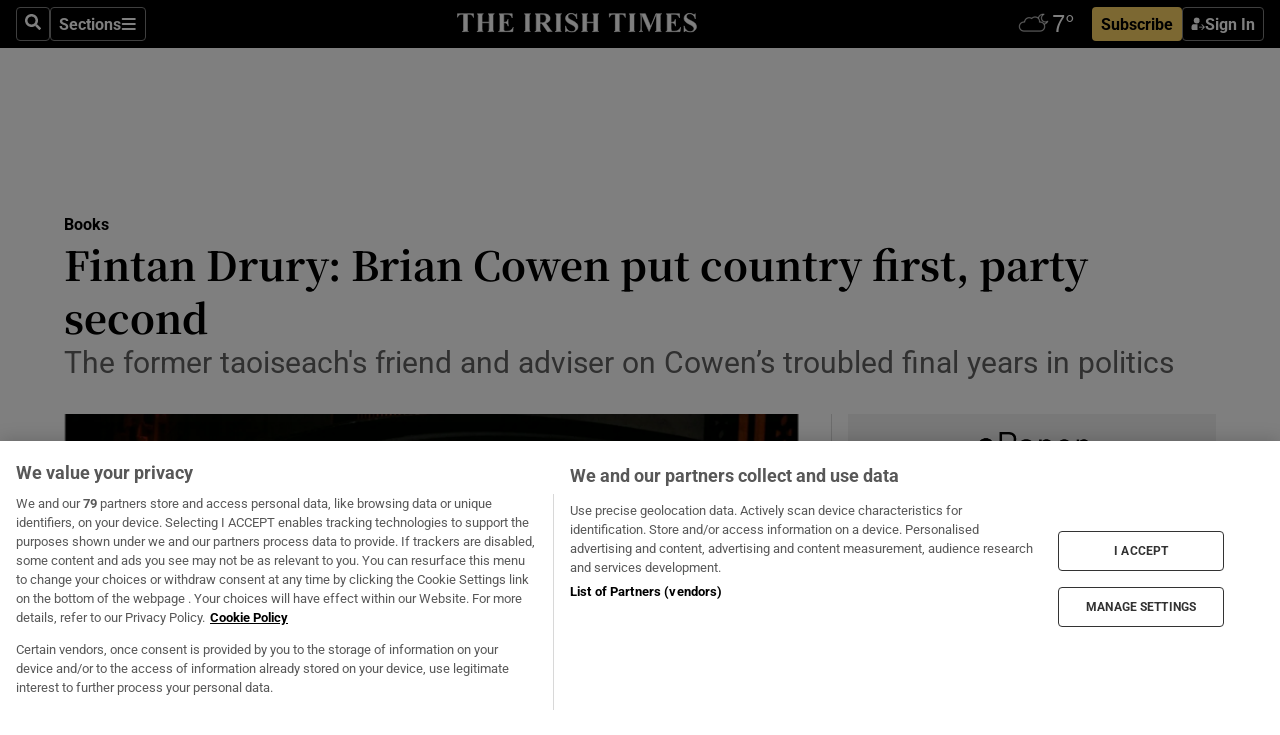

--- FILE ---
content_type: text/html; charset=utf-8
request_url: https://www.irishtimes.com/culture/books/fintan-drury-brian-cowen-put-country-first-party-second-1.4707126
body_size: 74011
content:
<!DOCTYPE html><html lang="en"><head><script data-integration="inlineScripts">
    (function() {
      var _sf_async_config = window._sf_async_config = (window._sf_async_config || {});
      _sf_async_config.uid = 31036;
      _sf_async_config.domain = "irishtimes.com";
      _sf_async_config.useCanonical = true;
      _sf_async_config.useCanonicalDomain = true;
      _sf_async_config.sections = "culture,culture/books";
      _sf_async_config.authors = "Fintan Drury";
      _sf_async_config.flickerControl = false;
      var _cbq = window._cbq = (window._cbq || []);
      const OT = document.cookie.split('; ').find(row => row.startsWith('blaize_jwt'));
      if (OT)
      {
        _cbq.push(['_acct', 'paid']);
      } else {
        _cbq.push(['_acct', 'anon']);
      }
    })();
  ;
    var _comscore = _comscore || []; _comscore.push({ c1: "2", c2: "8946263" });
  ;gtmParamsString='';if(new RegExp("^https://irishtimes.arcpublishing.com", "i").test(window.location)){gtmParamsString='&gtm_auth=om4Ly4wwqa_7E-fLbBv46g&gtm_preview=env-6&gtm_cookies_win=x'};(function(w,d,s,l,i){w[l]=w[l]||[];w[l].push({'gtm.start':new Date().getTime(),event:'gtm.js'});var f=d.getElementsByTagName(s)[0],j=d.createElement(s),dl=l!='dataLayer'?'&l='+l:'';j.async=true;j.src='https://www.googletagmanager.com/gtm.js?id='+i+dl+gtmParamsString;f.parentNode.insertBefore(j,f);})(window,document,'script','dataLayer','GTM-NRHQKJ4');;window.isIE = !!window.MSInputMethodContext && !!document.documentMode;</script><script type="text/plain" class="optanon-category-C0002" async="" data-integration="chartbeat" src="https://static.chartbeat.com/js/chartbeat.js"></script><script>!function(n,e,i){if(!n){n=n||{},window.permutive=n,n.q=[],n.config=i||{},n.config.apiKey=e,n.config.environment=n.config.environment||"production";for(var o=["addon","identify","track","trigger","query","segment","segments","ready","on","once","user","consent"],r=0;r<o.length;r++){var t=o[r];n[t]=function(e){return function(){var i=Array.prototype.slice.call(arguments,0);n.q.push({functionName:e,arguments:i})}}(t)}}}(window.permutive, "4888a725-f640-4782-bd70-a3dd37877c2f", { "consentRequired": true });
    window.googletag=window.googletag||{},window.googletag.cmd=window.googletag.cmd||[],window.googletag.cmd.push(function(){if(0===window.googletag.pubads().getTargeting("permutive").length){var g=window.localStorage.getItem("_pdfps");window.googletag.pubads().setTargeting("permutive",g?JSON.parse(g):[])}});</script><script async="" src="https://fce2b75e-f11a-48ad-a60f-7e004eb1d340.edge.permutive.app/fce2b75e-f11a-48ad-a60f-7e004eb1d340-web.js"></script><script type="text/plain" class="optanon-category-C0002-C0004">window.addEventListener('OneTrustGroupsUpdated', function() {
    if (document.cookie.indexOf("OptanonAlertBoxClosed=") >=0 && OptanonActiveGroups.match(/(?=.*,C0002,)(?=.*,C0004,).*/)) {
      const OTConsentToken = document.cookie
        .split('; ')
        .find(row => row.startsWith('OptanonConsent='))
        .split('&')
        .find(row => row.startsWith('consentId'))
        .split('=')[1];
      permutive.consent({ "opt_in": true, "token": OTConsentToken });
    } else{
      permutive.consent({ "opt_in": false });
    }
  });</script><meta name="viewport" content="width=device-width, initial-scale=1"/><link rel="icon" type="image/x-icon" href="/pf/resources/favicon.ico?d=203&amp;mxId=00000000"/><title>Fintan Drury: Brian Cowen put country first, party second – The Irish Times</title><meta name="description" content="The former taoiseach&#x27;s friend and adviser on Cowen’s troubled final years in politics"/><meta name="twitter:description" content="The former taoiseach&#x27;s friend and adviser on Cowen’s troubled final years in politics"/><meta property="og:description" content="The former taoiseach&#x27;s friend and adviser on Cowen’s troubled final years in politics"/><meta name="keywords" content="anglo-irish-bank,central-bank,fianna-fail,fine-gael,oireachtas,rte,brian-carey,brian-lenihan,drury-brian-cowen,enda-kenny,eoghan-murphy,gary-mcgann,gerry-steadman,grainne-carruth,joe-lennon,mr-ahern,paddy-power,patrick-honohan,peter-clinch,sean-fitzpatrick,tom-lyons"/><meta property="og:title" content="Fintan Drury: Brian Cowen put country first, party second"/><meta name="twitter:title" content="Fintan Drury: Brian Cowen put country first, party second"/><meta property="og:image" content="https://www.irishtimes.com/resizer/v2/RASIR4CZZJNYLMO26CJEDGMZ5M.jpg?smart=true&amp;auth=b62bdbcf6f9a0bb5aa194a36d62c0b88e4a4426632e9bb8ca123df377182f9c5&amp;width=1200&amp;height=630"/><meta property="og:image:alt" content="Taoiseach Brian Cowen  leaving Government Buildings in Dublin in 2011. Photograph: Dara Mac Dónaill/The Irish Times"/><meta name="twitter:image" content="https://www.irishtimes.com/resizer/v2/RASIR4CZZJNYLMO26CJEDGMZ5M.jpg?smart=true&amp;auth=b62bdbcf6f9a0bb5aa194a36d62c0b88e4a4426632e9bb8ca123df377182f9c5&amp;width=1200&amp;height=630"/><meta name="twitter:image:alt" content="Taoiseach Brian Cowen  leaving Government Buildings in Dublin in 2011. Photograph: Dara Mac Dónaill/The Irish Times"/><meta property="og:type" content="article"/><meta name="robots" content="noarchive"/><meta property="og:site_name" content="The Irish Times"/><meta property="og:url" content="https://www.irishtimes.com/culture/books/fintan-drury-brian-cowen-put-country-first-party-second-1.4707126"/><meta name="twitter:site" content="@IrishTimes"/><meta name="twitter:card" content="summary_large_image"/><link rel="canonical" href="https://www.irishtimes.com/culture/books/fintan-drury-brian-cowen-put-country-first-party-second-1.4707126"/><link rel="alternate" hrefLang="en-IE" href="https://www.irishtimes.com/culture/books/fintan-drury-brian-cowen-put-country-first-party-second-1.4707126"/><link id="fusion-template-styles" rel="stylesheet" type="text/css" href="/pf/dist/components/combinations/default.css?d=203&amp;mxId=00000000"/><link id="fusion-siteStyles-styles" rel="stylesheet" type="text/css" href="/pf/dist/css/irishtimes.css?d=203&amp;mxId=00000000"/><style data-styled="" data-styled-version="5.3.11">.dNRVvG{c-expanded-menu;visibility:hidden;position:absolute;left:0px;top:0;}/*!sc*/
data-styled.g2[id="styled__StyledExpandedMenu-sc-1amt4zz-1"]{content:"dNRVvG,"}/*!sc*/
.hTjUEA .arcad > [id^='google_ads_iframe']:not(:empty){max-width:100%;}/*!sc*/
.hTjUEA .arcad > [id^='google_ads_iframe']:not(:empty)::before{content:'ADVERTISEMENT';display:-webkit-box;display:-webkit-flex;display:-ms-flexbox;display:flex;font-family:star-font,'Roboto',sans-serif;}/*!sc*/
.hTjUEA .arcad > [id^='google_ads_iframe']:empty[style]{width:0 !important;height:0 !important;}/*!sc*/
.bSFpgq .arcad > [id^='google_ads_iframe']:not(:empty){max-width:100%;}/*!sc*/
.bSFpgq .arcad > [id^='google_ads_iframe']:not(:empty)::before{content:'ADVERTISEMENT';display:-webkit-box;display:-webkit-flex;display:-ms-flexbox;display:flex;font-family:star-font,'Roboto',sans-serif;display:none;}/*!sc*/
.bSFpgq .arcad > [id^='google_ads_iframe']:empty[style]{width:0 !important;height:0 !important;}/*!sc*/
data-styled.g5[id="default__StyledAdUnit-sc-1moicrg-0"]{content:"hTjUEA,bSFpgq,"}/*!sc*/
</style><script type="application/javascript" id="polyfill-script">if(!Array.prototype.includes||!(window.Object && window.Object.assign)||!window.Promise||!window.Symbol||!window.fetch){document.write('<script type="application/javascript" src="/pf/dist/engine/polyfill.js?d=203&mxId=00000000" defer=""><\/script>')}</script><script id="fusion-engine-react-script" type="application/javascript" src="/pf/dist/engine/react.js?d=203&amp;mxId=00000000" defer=""></script><script id="fusion-engine-combinations-script" type="application/javascript" src="/pf/dist/components/combinations/default.js?d=203&amp;mxId=00000000" defer=""></script><script type="text/plain" class="optanon-category-C0004" async="" data-integration="nativo-ad" src="https://s.ntv.io/serve/load.js"></script><script type="text/plain" class="optanon-category-C0002" async="" data-integration="comscore" src="https://sb.scorecardresearch.com/beacon.js"></script><script id="xtreme-push" type="text/javascript">
      (function(p,u,s,h,e,r,l,i,b) {p['XtremePushObject']=s;p[s]=function(){
        (p[s].q=p[s].q||[]).push(arguments)};i=u.createElement('script');i.async=1;
        i.src=h;b=u.getElementsByTagName('script')[0];b.parentNode.insertBefore(i,b);
      })(window,document,'xtremepush','https://prod.webpu.sh/tEEXuB8vRMsRMzIydjRZIQjnQzT-EXwR/sdk.js');
      xtremepush('ready', function () {
        if (window.safari !== undefined) {
          const permission = xtremepush('push', 'permission');
          const views = JSON.parse(localStorage.getItem('xtremepush.data'))?.page_views;
          const sendPush = views % 55 === 0 || views === 1;
          if ((permission === 'default' || !permission) && (permission !== 'unavailable' && permission !== 'denied' ) && sendPush) {
            xtremepush('event', 'User Gesture');
          }
        } else {
          xtremepush('push', 'auto_prompt', true);
        }
      });
      </script><script type="application/ld+json">{
  "@context": "http://schema.org/",
  "@graph": [
    {
      "@id": "https://www.irishtimes.com/#website",
      "@type": "WebSite",
      "description": "Trusted journalism since 1859",
      "inLanguage": "en-IE",
      "name": "The Irish Times",
      "potentialAction": [
        {
          "@type": "SearchAction",
          "target": {
            "@type": "EntryPoint",
            "urlTemplate": "https://www.irishtimes.com/search/?query={search_term_string}"
          },
          "query-input": "required name=search_term_string"
        }
      ],
      "publisher": {
        "@id": "https://www.irishtimes.com/#organization"
      },
      "url": "https://www.irishtimes.com/"
    },
    {
      "@id": "https://www.irishtimes.com/#organization",
      "@type": "Organization",
      "address": {
        "@type": "PostalAddress",
        "postOfficeBoxNumber": "PO Box 74",
        "streetAddress": "24-28 Tara Street",
        "addressLocality": "Dublin 2",
        "addressRegion": "County Dublin",
        "addressCountry": "IE",
        "postalCode": "D02 CX89"
      },
      "contactPoint": [
        {
          "@type": "ContactPoint",
          "contactType": "Customer Support",
          "email": "services@irishtimes.com",
          "telephone": "+353 1 9203901"
        },
        {
          "@type": "ContactPoint",
          "contactType": "Sales",
          "email": "mediasolutions@irishtimes.com",
          "telephone": "+353 1 5320978"
        },
        {
          "@type": "ContactPoint",
          "contactType": "News Desk",
          "email": "newsdesk@irishtimes.com",
          "telephone": ""
        }
      ],
      "image": {
        "@id": "https://www.irishtimes.com/#/schema/logo/image/"
      },
      "logo": {
        "@type": "ImageObject",
        "@id": "https://www.irishtimes.com/#/schema/logo/image/",
        "url": "https://www.irishtimes.com/resizer/v2/U2PAOOOEIVHTJEP6IX3N5QHLYM.png?smart=true&auth=8ed926a16ed518a8a7d3811053a580479dcf90f84d2adaaa3a5ebeb4bb68695f&width=1024",
        "width": 1024,
        "height": 547,
        "caption": "The Irish Times"
      },
      "name": "The Irish Times",
      "sameAs": [
        "https://www.facebook.com/irishtimes/",
        "http://www.linkedin.com/company/the-irish-times",
        "https://www.youtube.com/user/IrishTimes",
        "https://x.com/IrishTimes"
      ],
      "url": "https://www.irishtimes.com"
    }
  ]
}</script><script type="application/ld+json">{
  "@context": "https://schema.org",
  "@type": "NewsArticle",
  "url": "https://www.irishtimes.com/culture/books/fintan-drury-brian-cowen-put-country-first-party-second-1.4707126",
  "publisher": {
    "@type": "Organization",
    "name": "The Irish Times",
    "url": "https://www.irishtimes.com",
    "logo": {
      "@type": "ImageObject",
      "url": "",
      "width": 600,
      "height": 60
    }
  },
  "author": [
    {
      "@type": "Person",
      "name": "Fintan Drury",
      "url": "https://www.irishtimes.com/author/",
      "sameAs": "https://www.irishtimes.com/author/"
    }
  ],
  "mainEntityOfPage": {
    "@type": "WebPage",
    "@id": "https://schema.org/WebPage",
    "url": "https://www.irishtimes.com/culture/books/fintan-drury-brian-cowen-put-country-first-party-second-1.4707126"
  },
  "dateModified": "2021-10-23T05:00:00Z",
  "datePublished": "2021-10-23T05:00:00Z",
  "headline": "Fintan Drury: Brian Cowen put country first, party second",
  "description": "The former taoiseach's friend and adviser on Cowen’s troubled final years in politics",
  "articleSection": "Books",
  "image": [
    "https://www.irishtimes.com/resizer/v2/RASIR4CZZJNYLMO26CJEDGMZ5M.jpg?auth=b62bdbcf6f9a0bb5aa194a36d62c0b88e4a4426632e9bb8ca123df377182f9c5&smart=true&width=1600&height=900",
    "https://www.irishtimes.com/resizer/v2/RASIR4CZZJNYLMO26CJEDGMZ5M.jpg?auth=b62bdbcf6f9a0bb5aa194a36d62c0b88e4a4426632e9bb8ca123df377182f9c5&smart=true&width=1600&height=1200",
    "https://www.irishtimes.com/resizer/v2/RASIR4CZZJNYLMO26CJEDGMZ5M.jpg?auth=b62bdbcf6f9a0bb5aa194a36d62c0b88e4a4426632e9bb8ca123df377182f9c5&smart=true&width=1600&height=1600"
  ],
  "inLanguage": "",
  "isAccessibleForFree": "False",
  "hasPart": {
    "@type": "WebPageElement",
    "isAccessibleForFree": "False",
    "cssSelector": ".paywall"
  }
}</script><link rel="preload" href="/pf/resources/fonts/noto-serif-jp/noto-serif-jp-regular.woff2?d=203&amp;mxId=00000000" as="font" type="font/woff2" crossorigin="anonymous"/><link rel="preload" href="/pf/resources/fonts/noto-serif-jp/noto-serif-jp-700.woff2?d=203&amp;mxId=00000000" as="font" type="font/woff2" crossorigin="anonymous"/><link rel="preload" href="/pf/resources/fonts/roboto/roboto-regular.woff2?d=203&amp;mxId=00000000" as="font" type="font/woff2" crossorigin="anonymous"/><link rel="preload" href="/pf/resources/fonts/roboto/roboto-700.woff2?d=203&amp;mxId=00000000" as="font" type="font/woff2" crossorigin="anonymous"/><script data-integration="inlineScripts">
    function PoWaReady() {
      // 0. DEFAULTS
      window.PoWaSettings = window.PoWaSettings || [];
      window.PoWaSettings.advertising = window.PoWaSettings.advertising || [];
      // 1. CookieBanner ONLOAD
      window.addEventListener("powaRender", function() {
        window.PoWaSettings.advertising.adBar = {skipOffset: 6};
        if (typeof OptanonActiveGroups==="string" && OptanonActiveGroups.match(/(?=.*,C0002,).*/)) {
            // 2. Cookies Granted
            window.PoWaSettings.advertising.gdprConsentGranted = true;
        } else {
            // 3. Set Default value
            window.PoWaSettings.advertising.gdprConsentGranted = window.PoWaSettings.advertising.gdprConsentGranted || false;
        }
      });
      // 4. CookieBanner ONCLICK
      window.addEventListener("OneTrustGroupsUpdated", function() {
          // 1. Set Default value
          window.PoWaSettings.advertising.gdprConsentGranted = !!OptanonActiveGroups.match(/(?=.,C0002,)./);
      });
      // 5. DataLayer event
      window.dataLayer = window.dataLayer || [];
      dataLayer.push({
        "has_PoWaSettings_load": true,
        "event": "donewith_PoWaSettings"
      });
    }

    var i = 0;
    function checkIsPoWaReady() {
      i = i + 1;
      if (typeof window.PoWaSettings==="object" && typeof OptanonActiveGroups==="string") {
          //stop the polling
          PoWaReady();
          clearInterval(pollforPoWaReady);
      } else if (i > 500) {
          //give up after 5 sec
          clearInterval(pollforPoWaReady);
      }
    }
    // Start polling
    var pollforPoWaReady = setInterval(checkIsPoWaReady, 10);
  ;
    const playFullScreen = (e) => {
      if (!!e.element.dataset.mobilefullscreen) {
        const windowWidth = document.querySelector('#fusion-app').offsetWidth || window.innerWidth;
        const mobileWidth = 733;
        if (windowWidth < mobileWidth) {
          if (!e.powa.isFullscreen()) {
            if (document.fullscreenEnabled) {
              // Set the PoWa element itself to fullscreen not the player, this overcomes an
              // issue with Android and fullscreen video rotation closing the video when the
              // device is rotated and the video is in fullscreen mode
              e.element.requestFullscreen();
              return;
            }

            e.powa.fullscreen();
          }
        }
      }
    }

    const mobilePoWaFullscreen = (event) => {
      const player = event.detail.powa;

      player.on('firstFrame', (e) => {
        playFullScreen(e);
      });

      player.on('play', (e) => {
        // Delay calling our function 100ms to not have a race condition with the
        // firstFrame event
        setTimeout(() => {
          playFullScreen(e);
        }, 100);
      });
    };

    window.addEventListener('powaReady', mobilePoWaFullscreen);
  ;
  window.addEventListener('DOMContentLoaded', (event) => {
    queryly.init("954cd8bb239245f9", document.querySelectorAll("#fusion-app"));
  });
</script><script defer="" data-integration="queryly" src="https://www.queryly.com/js/queryly.v4.min.js"></script><script src="https://cdn.cookielaw.org/consent/tcf.stub.js" type="text/javascript"></script><script src="https://static.illuma-tech.com/js/async_gam_ipt.js" async=""></script></head><body class="custom-it"><noscript data-integration="comscore"><img alt="comscore" src="https://sb.scorecardresearch.com/p?c1=2&amp;c2=8946263&amp;cv=2.0&amp;cj=1"/></noscript><noscript><iframe src="https://www.googletagmanager.com/ns.html?id=GTM-NRHQKJ4" height="0" width="0" style="display:none;visibility:hidden"></iframe></noscript><div id="fusion-app"><div class="b-it-right-rail-advanced"><header class="c-stack b-it-right-rail-advanced__navigation page-header" data-style-direction="vertical" data-style-justification="start" data-style-alignment="unset" data-style-inline="false" data-style-wrap="nowrap"><nav id="main-nav" class="b-it-header-nav-chain " aria-label="Sections Menu" data-owner="it"><div class="b-it-header-nav-chain__top-layout"><div class="b-it-header-nav-chain__nav-left"><div class="nav-components--mobile" data-testid="nav-chain-nav-components-mobile-left"><button data-testid="nav-chain-nav-section-button" aria-label="Sections" class="c-button c-button--small c-button--secondary-reverse" type="button"><svg class="c-icon" width="48" height="48" xmlns="http://www.w3.org/2000/svg" viewBox="0 0 512 512" fill="currentColor" aria-hidden="true" focusable="false"><path d="M25 96C25 78.33 39.33 64 57 64H441C458.7 64 473 78.33 473 96C473 113.7 458.7 128 441 128H57C39.33 128 25 113.7 25 96ZM25 256C25 238.3 39.33 224 57 224H441C458.7 224 473 238.3 473 256C473 273.7 458.7 288 441 288H57C39.33 288 25 273.7 25 256ZM441 448H57C39.33 448 25 433.7 25 416C25 398.3 39.33 384 57 384H441C458.7 384 473 398.3 473 416C473 433.7 458.7 448 441 448Z"></path></svg></button></div><div class="nav-components--desktop" data-testid="nav-chain-nav-components-desktop-left"><button aria-label="Search" class="c-button c-button--small c-button--secondary-reverse" type="button"><span><svg class="c-icon" width="48" height="48" xmlns="http://www.w3.org/2000/svg" viewBox="0 0 512 512" fill="currentColor" aria-hidden="true" focusable="false"><path d="M505 442.7L405.3 343c-4.5-4.5-10.6-7-17-7H372c27.6-35.3 44-79.7 44-128C416 93.1 322.9 0 208 0S0 93.1 0 208s93.1 208 208 208c48.3 0 92.7-16.4 128-44v16.3c0 6.4 2.5 12.5 7 17l99.7 99.7c9.4 9.4 24.6 9.4 33.9 0l28.3-28.3c9.4-9.4 9.4-24.6.1-34zM208 336c-70.7 0-128-57.2-128-128 0-70.7 57.2-128 128-128 70.7 0 128 57.2 128 128 0 70.7-57.2 128-128 128z"></path></svg></span></button><button data-testid="nav-chain-nav-section-button" aria-label="Sections" class="c-button c-button--small c-button--secondary-reverse" type="button"><span>Sections</span><svg class="c-icon" width="48" height="48" xmlns="http://www.w3.org/2000/svg" viewBox="0 0 512 512" fill="currentColor" aria-hidden="true" focusable="false"><path d="M25 96C25 78.33 39.33 64 57 64H441C458.7 64 473 78.33 473 96C473 113.7 458.7 128 441 128H57C39.33 128 25 113.7 25 96ZM25 256C25 238.3 39.33 224 57 224H441C458.7 224 473 238.3 473 256C473 273.7 458.7 288 441 288H57C39.33 288 25 273.7 25 256ZM441 448H57C39.33 448 25 433.7 25 416C25 398.3 39.33 384 57 384H441C458.7 384 473 398.3 473 416C473 433.7 458.7 448 441 448Z"></path></svg></button></div></div><a title="The Irish Times" class="c-link b-it-header-nav-chain__logo b-it-header-nav-chain__logo--center nav-logo-hidden svg-logo" href="/" aria-hidden="true" tabindex="-1"><img src="https://static.themebuilder.aws.arc.pub/irishtimes/1647534191733.svg" alt="The Irish Times" data-chromatic="ignore"/></a><div class="b-it-header-nav-chain__nav-right"><div class="nav-components--mobile" data-testid="nav-chain-nav-components-mobile-right"><div class="c-stack b-signin-subscribe-block" data-style-direction="horizontal" data-style-justification="center" data-style-alignment="center" data-style-inline="false" data-style-wrap="nowrap" style="--c-stack-gap:1rem"><a target="_blank" style="display:none" rel="noreferrer" class="c-button c-button--link c-button--small c-button--primary b-signin-subscribe-block__subscribe" href="/subscribe"><span><span style="display:none">Subscribe</span></span></a><button class="c-button c-button--small c-button--secondary-reverse b-signin-subscribe-block__btn--signin" type="button"><span><div class="c-stack" data-style-direction="horizontal" data-style-justification="start" data-style-alignment="center" data-style-inline="false" data-style-wrap="nowrap" style="--c-stack-gap:0.5rem"><svg width="14" height="16" viewBox="0 0 24 24" fill="none" xmlns="http://www.w3.org/2000/svg"><mask id="mask0_757:236487" style="mask-type:alpha" maskUnits="userSpaceOnUse" x="0" y="0" width="24" height="24"><rect width="24" height="24" fill="#C4C4C4"></rect></mask><g mask="url(#mask0_757:236487)"><ellipse cx="9.79117" cy="6.02353" rx="5.02353" ry="5.02353" fill="white"></ellipse><path d="M11.0471 22.35V12.3029H5C2.79086 12.3029 1 14.0938 1 16.3029V20.35C1 21.4546 1.89543 22.35 3 22.35H11.0471Z" fill="white"></path><path fill-rule="evenodd" clip-rule="evenodd" d="M19.3391 22.1044C19.2762 22.1862 19.1937 22.2477 19.0916 22.2886C18.9894 22.3295 18.8833 22.35 18.7733 22.35C18.5533 22.35 18.3647 22.2681 18.2075 22.1044C18.0504 21.9406 17.9718 21.7441 17.9718 21.5148C17.9718 21.4002 17.9954 21.2896 18.0425 21.1832C18.0897 21.0767 18.1447 20.9907 18.2075 20.9252L20.8478 18.174H14.3839C14.1482 18.174 13.9517 18.0921 13.7946 17.9283C13.6374 17.7646 13.5588 17.568 13.5588 17.3388C13.5588 17.1095 13.6374 16.913 13.7946 16.7492C13.9517 16.5854 14.1482 16.5036 14.3839 16.5036H20.8478L18.2075 13.7277C18.1447 13.6622 18.0897 13.5762 18.0425 13.4698C17.9954 13.3633 17.9718 13.2528 17.9718 13.1382C17.9718 12.9089 18.0504 12.7124 18.2075 12.5486C18.3647 12.3848 18.5533 12.3029 18.7733 12.3029C18.8833 12.3029 18.9894 12.3275 19.0916 12.3766C19.1937 12.4258 19.2762 12.4831 19.3391 12.5486L23.3702 16.7492C23.433 16.8147 23.488 16.9007 23.5352 17.0071C23.5823 17.1136 23.6059 17.2241 23.6059 17.3388C23.6059 17.4534 23.5823 17.5598 23.5352 17.6581C23.488 17.7564 23.433 17.8464 23.3702 17.9283L19.3391 22.1044Z" fill="white"></path></g></svg></div></span></button></div></div><div class="nav-components--desktop" data-testid="nav-chain-nav-components-desktop-right"><div id="fusion-static-enter:html-block-f0f1j0n1myTR7B9-0-0-0" style="display:none" data-fusion-component="html-block-f0f1j0n1myTR7B9-0-0-0"></div><div><iframe scrolling="no" id="fw-desktop" data-src="https://lw.foreca.net/v4/en/site/irishtimes/widget/?name=Dublin&id=102964574" style="width: 85px; height: 40px; border:0; margin: 0; display: flex; align-items: center;"></iframe></div><div id="fusion-static-exit:html-block-f0f1j0n1myTR7B9-0-0-0" style="display:none" data-fusion-component="html-block-f0f1j0n1myTR7B9-0-0-0"></div><div class="c-stack b-signin-subscribe-block" data-style-direction="horizontal" data-style-justification="center" data-style-alignment="center" data-style-inline="false" data-style-wrap="nowrap" style="--c-stack-gap:1rem"><a target="_blank" style="display:none" rel="noreferrer" class="c-button c-button--link c-button--small c-button--primary b-signin-subscribe-block__subscribe" href="/subscribe"><span><span style="display:none">Subscribe</span></span></a><button class="c-button c-button--small c-button--secondary-reverse b-signin-subscribe-block__btn--signin" type="button"><span><div class="c-stack" data-style-direction="horizontal" data-style-justification="start" data-style-alignment="center" data-style-inline="false" data-style-wrap="nowrap" style="--c-stack-gap:0.5rem"><svg width="14" height="16" viewBox="0 0 24 24" fill="none" xmlns="http://www.w3.org/2000/svg"><mask id="mask0_757:236487" style="mask-type:alpha" maskUnits="userSpaceOnUse" x="0" y="0" width="24" height="24"><rect width="24" height="24" fill="#C4C4C4"></rect></mask><g mask="url(#mask0_757:236487)"><ellipse cx="9.79117" cy="6.02353" rx="5.02353" ry="5.02353" fill="white"></ellipse><path d="M11.0471 22.35V12.3029H5C2.79086 12.3029 1 14.0938 1 16.3029V20.35C1 21.4546 1.89543 22.35 3 22.35H11.0471Z" fill="white"></path><path fill-rule="evenodd" clip-rule="evenodd" d="M19.3391 22.1044C19.2762 22.1862 19.1937 22.2477 19.0916 22.2886C18.9894 22.3295 18.8833 22.35 18.7733 22.35C18.5533 22.35 18.3647 22.2681 18.2075 22.1044C18.0504 21.9406 17.9718 21.7441 17.9718 21.5148C17.9718 21.4002 17.9954 21.2896 18.0425 21.1832C18.0897 21.0767 18.1447 20.9907 18.2075 20.9252L20.8478 18.174H14.3839C14.1482 18.174 13.9517 18.0921 13.7946 17.9283C13.6374 17.7646 13.5588 17.568 13.5588 17.3388C13.5588 17.1095 13.6374 16.913 13.7946 16.7492C13.9517 16.5854 14.1482 16.5036 14.3839 16.5036H20.8478L18.2075 13.7277C18.1447 13.6622 18.0897 13.5762 18.0425 13.4698C17.9954 13.3633 17.9718 13.2528 17.9718 13.1382C17.9718 12.9089 18.0504 12.7124 18.2075 12.5486C18.3647 12.3848 18.5533 12.3029 18.7733 12.3029C18.8833 12.3029 18.9894 12.3275 19.0916 12.3766C19.1937 12.4258 19.2762 12.4831 19.3391 12.5486L23.3702 16.7492C23.433 16.8147 23.488 16.9007 23.5352 17.0071C23.5823 17.1136 23.6059 17.2241 23.6059 17.3388C23.6059 17.4534 23.5823 17.5598 23.5352 17.6581C23.488 17.7564 23.433 17.8464 23.3702 17.9283L19.3391 22.1044Z" fill="white"></path></g></svg></div></span></button></div></div></div></div><div id="flyout-overlay" data-testid="nav-chain-flyout-overlay" class="c-stack b-it-header-nav-chain__flyout-overlay closed" data-style-direction="vertical" data-style-justification="start" data-style-alignment="unset" data-style-inline="false" data-style-wrap="nowrap"><div><div class="c-stack b-it-header-nav-chain__flyout-nav-wrapper closed" data-style-direction="vertical" data-style-justification="start" data-style-alignment="unset" data-style-inline="false" data-style-wrap="nowrap"><div class="b-it-header-nav-chain__flyout-close-button"><button aria-label="Close" class="c-button c-button--small c-button--secondary-reverse" type="button"><svg class="c-icon" width="24" height="24" xmlns="http://www.w3.org/2000/svg" viewBox="0 0 512 512" fill="currentColor" aria-hidden="true" focusable="false"><path d="M406.6 361.4C419.1 373.9 419.1 394.15 406.6 406.65C400.4 412.9 392.2 416 384 416C375.8 416 367.62 412.875 361.38 406.625L256 301.3L150.63 406.6C144.38 412.9 136.19 416 128 416C119.81 416 111.63 412.9 105.375 406.6C92.875 394.1 92.875 373.85 105.375 361.35L210.775 255.95L105.375 150.6C92.875 138.1 92.875 117.85 105.375 105.35C117.875 92.85 138.125 92.85 150.625 105.35L256 210.8L361.4 105.4C373.9 92.9 394.15 92.9 406.65 105.4C419.15 117.9 419.15 138.15 406.65 150.65L301.25 256.05L406.6 361.4Z"></path></svg></button></div><div class="nav-menu"><div data-testid="nav-chain-nav-components-mobile" class="c-stack nav-components--mobile" data-style-direction="vertical" data-style-justification="start" data-style-alignment="unset" data-style-inline="false" data-style-wrap="nowrap"><div class="b-subscribe-button-block"><div><iframe scrolling="no" id="fw-mobile" data-src="https://lw.foreca.net/v4/en/site/irishtimes/widget/?name=Dublin&id=102964574" style="width: 85px; height: 40px; border:0; margin: 0;"></iframe></div><a target="_blank" class="c-button c-button--link c-button--full-width c-button--medium c-button--primary" href="/subscribe"><span>Subscribe</span></a></div><button aria-label="Search" class="c-button c-button--small c-button--secondary-reverse" type="button"><span><svg class="c-icon" width="48" height="48" xmlns="http://www.w3.org/2000/svg" viewBox="0 0 512 512" fill="currentColor" aria-hidden="true" focusable="false"><path d="M505 442.7L405.3 343c-4.5-4.5-10.6-7-17-7H372c27.6-35.3 44-79.7 44-128C416 93.1 322.9 0 208 0S0 93.1 0 208s93.1 208 208 208c48.3 0 92.7-16.4 128-44v16.3c0 6.4 2.5 12.5 7 17l99.7 99.7c9.4 9.4 24.6 9.4 33.9 0l28.3-28.3c9.4-9.4 9.4-24.6.1-34zM208 336c-70.7 0-128-57.2-128-128 0-70.7 57.2-128 128-128 70.7 0 128 57.2 128 128 0 70.7-57.2 128-128 128z"></path></svg></span></button></div><div data-testid="nav-chain-nav-components-desktop" class="c-stack nav-components--desktop" data-style-direction="vertical" data-style-justification="start" data-style-alignment="unset" data-style-inline="false" data-style-wrap="nowrap"></div></div><ul class="c-stack b-it-header-nav-chain__flyout-nav" data-style-direction="vertical" data-style-justification="start" data-style-alignment="unset" data-style-inline="false" data-style-wrap="nowrap"><li class="section-item" data-testid="nav-chain-section-item"><a class="c-link" href="/" aria-hidden="true" tabindex="-1">Home</a></li><li class="section-item" data-testid="nav-chain-section-item"><a class="c-link" href="/latest/" aria-hidden="true" tabindex="-1">Latest</a></li><li class="section-item" data-testid="nav-chain-section-item"><a class="c-link" href="/subscriber-only/" aria-hidden="true" tabindex="-1">Subscriber Only</a></li><li class="section-item" data-testid="nav-chain-section-item"><div data-testid="nav-chain-section-item-subsection" class="c-stack b-it-header-nav-chain__subsection-anchor subsection-anchor " data-style-direction="horizontal" data-style-justification="start" data-style-alignment="center" data-style-inline="false" data-style-wrap="nowrap"><a class="c-link" href="/crosswords-puzzles/" aria-hidden="true" tabindex="-1">Crosswords &amp; Puzzles</a><button aria-expanded="false" aria-controls="header_sub_section_crosswords-puzzles" aria-label="Show Crosswords &amp; Puzzles sub sections" class="c-button c-button--medium c-button--default submenu-caret" type="button"><span><svg class="c-icon" width="20" height="20" xmlns="http://www.w3.org/2000/svg" viewBox="0 0 512 512" fill="currentColor" aria-hidden="true" focusable="false"><path d="M256 416C247.812 416 239.62 412.875 233.38 406.625L41.38 214.625C28.88 202.125 28.88 181.875 41.38 169.375C53.88 156.875 74.13 156.875 86.63 169.375L256 338.8L425.4 169.4C437.9 156.9 458.15 156.9 470.65 169.4C483.15 181.9 483.15 202.15 470.65 214.65L278.65 406.65C272.4 412.9 264.2 416 256 416Z"></path></svg></span></button></div><div class="b-it-header-nav-chain__subsection-container "><ul class="b-it-header-nav-chain__subsection-menu" id="header_sub_section_crosswords-puzzles"><li class="subsection-item" data-testid="nav-chain-subsection-item"><a class="c-link" href="/crosswords-puzzles/crosaire/" aria-hidden="true" tabindex="-1">Crosaire</a></li><li class="subsection-item" data-testid="nav-chain-subsection-item"><a class="c-link" href="/crosswords-puzzles/simplex/" aria-hidden="true" tabindex="-1">Simplex</a></li><li class="subsection-item" data-testid="nav-chain-subsection-item"><a class="c-link" href="/crosswords-puzzles/sudoku/" aria-hidden="true" tabindex="-1">Sudoku</a></li><li class="subsection-item" data-testid="nav-chain-subsection-item"><a class="c-link" href="/crosswords-puzzles/news-quiz/" aria-hidden="true" tabindex="-1">News Quiz</a></li></ul></div></li><li class="section-item" data-testid="nav-chain-section-item"><div data-testid="nav-chain-section-item-subsection" class="c-stack b-it-header-nav-chain__subsection-anchor subsection-anchor " data-style-direction="horizontal" data-style-justification="start" data-style-alignment="center" data-style-inline="false" data-style-wrap="nowrap"><a class="c-link" href="/ireland/" aria-hidden="true" tabindex="-1">Ireland</a><button aria-expanded="false" aria-controls="header_sub_section_ireland" aria-label="Show Ireland sub sections" class="c-button c-button--medium c-button--default submenu-caret" type="button"><span><svg class="c-icon" width="20" height="20" xmlns="http://www.w3.org/2000/svg" viewBox="0 0 512 512" fill="currentColor" aria-hidden="true" focusable="false"><path d="M256 416C247.812 416 239.62 412.875 233.38 406.625L41.38 214.625C28.88 202.125 28.88 181.875 41.38 169.375C53.88 156.875 74.13 156.875 86.63 169.375L256 338.8L425.4 169.4C437.9 156.9 458.15 156.9 470.65 169.4C483.15 181.9 483.15 202.15 470.65 214.65L278.65 406.65C272.4 412.9 264.2 416 256 416Z"></path></svg></span></button></div><div class="b-it-header-nav-chain__subsection-container "><ul class="b-it-header-nav-chain__subsection-menu" id="header_sub_section_ireland"><li class="subsection-item" data-testid="nav-chain-subsection-item"><a class="c-link" href="/ireland/dublin/" aria-hidden="true" tabindex="-1">Dublin</a></li><li class="subsection-item" data-testid="nav-chain-subsection-item"><a class="c-link" href="/ireland/education/" aria-hidden="true" tabindex="-1">Education</a></li><li class="subsection-item" data-testid="nav-chain-subsection-item"><a class="c-link" href="/ireland/housing-planning/" aria-hidden="true" tabindex="-1">Housing &amp; Planning</a></li><li class="subsection-item" data-testid="nav-chain-subsection-item"><a class="c-link" href="/ireland/social-affairs/" aria-hidden="true" tabindex="-1">Social Affairs</a></li><li class="subsection-item" data-testid="nav-chain-subsection-item"><a class="c-link" href="/ireland/stardust/" aria-hidden="true" tabindex="-1">Stardust</a></li></ul></div></li><li class="section-item" data-testid="nav-chain-section-item"><div data-testid="nav-chain-section-item-subsection" class="c-stack b-it-header-nav-chain__subsection-anchor subsection-anchor " data-style-direction="horizontal" data-style-justification="start" data-style-alignment="center" data-style-inline="false" data-style-wrap="nowrap"><a class="c-link" href="/politics/" aria-hidden="true" tabindex="-1">Politics</a><button aria-expanded="false" aria-controls="header_sub_section_politics" aria-label="Show Politics sub sections" class="c-button c-button--medium c-button--default submenu-caret" type="button"><span><svg class="c-icon" width="20" height="20" xmlns="http://www.w3.org/2000/svg" viewBox="0 0 512 512" fill="currentColor" aria-hidden="true" focusable="false"><path d="M256 416C247.812 416 239.62 412.875 233.38 406.625L41.38 214.625C28.88 202.125 28.88 181.875 41.38 169.375C53.88 156.875 74.13 156.875 86.63 169.375L256 338.8L425.4 169.4C437.9 156.9 458.15 156.9 470.65 169.4C483.15 181.9 483.15 202.15 470.65 214.65L278.65 406.65C272.4 412.9 264.2 416 256 416Z"></path></svg></span></button></div><div class="b-it-header-nav-chain__subsection-container "><ul class="b-it-header-nav-chain__subsection-menu" id="header_sub_section_politics"><li class="subsection-item" data-testid="nav-chain-subsection-item"><a class="c-link" href="/politics/poll/" aria-hidden="true" tabindex="-1">Poll</a></li><li class="subsection-item" data-testid="nav-chain-subsection-item"><a class="c-link" href="/politics/oireachtas/" aria-hidden="true" tabindex="-1">Oireachtas</a></li><li class="subsection-item" data-testid="nav-chain-subsection-item"><a class="c-link" href="/common-ground/" aria-hidden="true" tabindex="-1">Common Ground</a></li><li class="subsection-item" data-testid="nav-chain-subsection-item"><a class="c-link" href="/politics/elections-referendums/" aria-hidden="true" tabindex="-1">Elections &amp; Referendums</a></li></ul></div></li><li class="section-item" data-testid="nav-chain-section-item"><div data-testid="nav-chain-section-item-subsection" class="c-stack b-it-header-nav-chain__subsection-anchor subsection-anchor " data-style-direction="horizontal" data-style-justification="start" data-style-alignment="center" data-style-inline="false" data-style-wrap="nowrap"><a class="c-link" href="/opinion/" aria-hidden="true" tabindex="-1">Opinion</a><button aria-expanded="false" aria-controls="header_sub_section_opinion" aria-label="Show Opinion sub sections" class="c-button c-button--medium c-button--default submenu-caret" type="button"><span><svg class="c-icon" width="20" height="20" xmlns="http://www.w3.org/2000/svg" viewBox="0 0 512 512" fill="currentColor" aria-hidden="true" focusable="false"><path d="M256 416C247.812 416 239.62 412.875 233.38 406.625L41.38 214.625C28.88 202.125 28.88 181.875 41.38 169.375C53.88 156.875 74.13 156.875 86.63 169.375L256 338.8L425.4 169.4C437.9 156.9 458.15 156.9 470.65 169.4C483.15 181.9 483.15 202.15 470.65 214.65L278.65 406.65C272.4 412.9 264.2 416 256 416Z"></path></svg></span></button></div><div class="b-it-header-nav-chain__subsection-container "><ul class="b-it-header-nav-chain__subsection-menu" id="header_sub_section_opinion"><li class="subsection-item" data-testid="nav-chain-subsection-item"><a class="c-link" href="/opinion/editorials/" aria-hidden="true" tabindex="-1">Editorials</a></li><li class="subsection-item" data-testid="nav-chain-subsection-item"><a class="c-link" href="/opinion/an-irish-diary/" aria-hidden="true" tabindex="-1">An Irish Diary</a></li><li class="subsection-item" data-testid="nav-chain-subsection-item"><a class="c-link" href="/opinion/letters/" aria-hidden="true" tabindex="-1">Letters</a></li><li class="subsection-item" data-testid="nav-chain-subsection-item"><a class="c-link" href="/opinion/cartoon/" aria-hidden="true" tabindex="-1">Cartoon</a></li></ul></div></li><li class="section-item" data-testid="nav-chain-section-item"><div data-testid="nav-chain-section-item-subsection" class="c-stack b-it-header-nav-chain__subsection-anchor subsection-anchor " data-style-direction="horizontal" data-style-justification="start" data-style-alignment="center" data-style-inline="false" data-style-wrap="nowrap"><a class="c-link" href="/business/" aria-hidden="true" tabindex="-1">Business</a><button aria-expanded="false" aria-controls="header_sub_section_business" aria-label="Show Business sub sections" class="c-button c-button--medium c-button--default submenu-caret" type="button"><span><svg class="c-icon" width="20" height="20" xmlns="http://www.w3.org/2000/svg" viewBox="0 0 512 512" fill="currentColor" aria-hidden="true" focusable="false"><path d="M256 416C247.812 416 239.62 412.875 233.38 406.625L41.38 214.625C28.88 202.125 28.88 181.875 41.38 169.375C53.88 156.875 74.13 156.875 86.63 169.375L256 338.8L425.4 169.4C437.9 156.9 458.15 156.9 470.65 169.4C483.15 181.9 483.15 202.15 470.65 214.65L278.65 406.65C272.4 412.9 264.2 416 256 416Z"></path></svg></span></button></div><div class="b-it-header-nav-chain__subsection-container "><ul class="b-it-header-nav-chain__subsection-menu" id="header_sub_section_business"><li class="subsection-item" data-testid="nav-chain-subsection-item"><a class="c-link" href="/budget/" aria-hidden="true" tabindex="-1">Budget 2026</a></li><li class="subsection-item" data-testid="nav-chain-subsection-item"><a class="c-link" href="/business/economy/" aria-hidden="true" tabindex="-1">Economy</a></li><li class="subsection-item" data-testid="nav-chain-subsection-item"><a class="c-link" href="/business/farming-food/" aria-hidden="true" tabindex="-1">Farming &amp; Food</a></li><li class="subsection-item" data-testid="nav-chain-subsection-item"><a class="c-link" href="/business/financial-services/" aria-hidden="true" tabindex="-1">Financial Services</a></li><li class="subsection-item" data-testid="nav-chain-subsection-item"><a class="c-link" href="/business/innovation/" aria-hidden="true" tabindex="-1">Innovation</a></li><li class="subsection-item" data-testid="nav-chain-subsection-item"><a class="c-link" href="/business/markets/" aria-hidden="true" tabindex="-1">Markets</a></li><li class="subsection-item" data-testid="nav-chain-subsection-item"><a class="c-link" href="/business/work/" aria-hidden="true" tabindex="-1">Work</a></li><li class="subsection-item" data-testid="nav-chain-subsection-item"><a class="c-link" href="/property/commercial-property/" aria-hidden="true" tabindex="-1">Commercial Property</a></li></ul></div></li><li class="section-item" data-testid="nav-chain-section-item"><div data-testid="nav-chain-section-item-subsection" class="c-stack b-it-header-nav-chain__subsection-anchor subsection-anchor " data-style-direction="horizontal" data-style-justification="start" data-style-alignment="center" data-style-inline="false" data-style-wrap="nowrap"><a class="c-link" href="/world/" aria-hidden="true" tabindex="-1">World</a><button aria-expanded="false" aria-controls="header_sub_section_world" aria-label="Show World sub sections" class="c-button c-button--medium c-button--default submenu-caret" type="button"><span><svg class="c-icon" width="20" height="20" xmlns="http://www.w3.org/2000/svg" viewBox="0 0 512 512" fill="currentColor" aria-hidden="true" focusable="false"><path d="M256 416C247.812 416 239.62 412.875 233.38 406.625L41.38 214.625C28.88 202.125 28.88 181.875 41.38 169.375C53.88 156.875 74.13 156.875 86.63 169.375L256 338.8L425.4 169.4C437.9 156.9 458.15 156.9 470.65 169.4C483.15 181.9 483.15 202.15 470.65 214.65L278.65 406.65C272.4 412.9 264.2 416 256 416Z"></path></svg></span></button></div><div class="b-it-header-nav-chain__subsection-container "><ul class="b-it-header-nav-chain__subsection-menu" id="header_sub_section_world"><li class="subsection-item" data-testid="nav-chain-subsection-item"><a class="c-link" href="/world/europe/" aria-hidden="true" tabindex="-1">Europe</a></li><li class="subsection-item" data-testid="nav-chain-subsection-item"><a class="c-link" href="/world/uk/" aria-hidden="true" tabindex="-1">UK</a></li><li class="subsection-item" data-testid="nav-chain-subsection-item"><a class="c-link" href="/world/us/" aria-hidden="true" tabindex="-1">US</a></li><li class="subsection-item" data-testid="nav-chain-subsection-item"><a class="c-link" href="/world/canada/" aria-hidden="true" tabindex="-1">Canada</a></li><li class="subsection-item" data-testid="nav-chain-subsection-item"><a class="c-link" href="/world/australia/" aria-hidden="true" tabindex="-1">Australia</a></li><li class="subsection-item" data-testid="nav-chain-subsection-item"><a class="c-link" href="/world/africa/" aria-hidden="true" tabindex="-1">Africa</a></li><li class="subsection-item" data-testid="nav-chain-subsection-item"><a class="c-link" href="/world/americas/" aria-hidden="true" tabindex="-1">Americas</a></li><li class="subsection-item" data-testid="nav-chain-subsection-item"><a class="c-link" href="/world/asia-pacific/" aria-hidden="true" tabindex="-1">Asia-Pacific</a></li><li class="subsection-item" data-testid="nav-chain-subsection-item"><a class="c-link" href="/world/middle-east/" aria-hidden="true" tabindex="-1">Middle East</a></li></ul></div></li><li class="section-item" data-testid="nav-chain-section-item"><div data-testid="nav-chain-section-item-subsection" class="c-stack b-it-header-nav-chain__subsection-anchor subsection-anchor " data-style-direction="horizontal" data-style-justification="start" data-style-alignment="center" data-style-inline="false" data-style-wrap="nowrap"><a class="c-link" href="/sport/" aria-hidden="true" tabindex="-1">Sport</a><button aria-expanded="false" aria-controls="header_sub_section_sport" aria-label="Show Sport sub sections" class="c-button c-button--medium c-button--default submenu-caret" type="button"><span><svg class="c-icon" width="20" height="20" xmlns="http://www.w3.org/2000/svg" viewBox="0 0 512 512" fill="currentColor" aria-hidden="true" focusable="false"><path d="M256 416C247.812 416 239.62 412.875 233.38 406.625L41.38 214.625C28.88 202.125 28.88 181.875 41.38 169.375C53.88 156.875 74.13 156.875 86.63 169.375L256 338.8L425.4 169.4C437.9 156.9 458.15 156.9 470.65 169.4C483.15 181.9 483.15 202.15 470.65 214.65L278.65 406.65C272.4 412.9 264.2 416 256 416Z"></path></svg></span></button></div><div class="b-it-header-nav-chain__subsection-container "><ul class="b-it-header-nav-chain__subsection-menu" id="header_sub_section_sport"><li class="subsection-item" data-testid="nav-chain-subsection-item"><a class="c-link" href="/sport/rugby/" aria-hidden="true" tabindex="-1">Rugby</a></li><li class="subsection-item" data-testid="nav-chain-subsection-item"><a class="c-link" href="/sport/gaelic-games/" aria-hidden="true" tabindex="-1">Gaelic Games</a></li><li class="subsection-item" data-testid="nav-chain-subsection-item"><a class="c-link" href="/sport/soccer/" aria-hidden="true" tabindex="-1">Soccer</a></li><li class="subsection-item" data-testid="nav-chain-subsection-item"><a class="c-link" href="/sport/golf/" aria-hidden="true" tabindex="-1">Golf</a></li><li class="subsection-item" data-testid="nav-chain-subsection-item"><a class="c-link" href="/sport/racing/" aria-hidden="true" tabindex="-1">Racing</a></li><li class="subsection-item" data-testid="nav-chain-subsection-item"><a class="c-link" href="/sport/athletics/" aria-hidden="true" tabindex="-1">Athletics</a></li><li class="subsection-item" data-testid="nav-chain-subsection-item"><a class="c-link" href="/sport/boxing/" aria-hidden="true" tabindex="-1">Boxing</a></li><li class="subsection-item" data-testid="nav-chain-subsection-item"><a class="c-link" href="/sport/cycling/" aria-hidden="true" tabindex="-1">Cycling</a></li><li class="subsection-item" data-testid="nav-chain-subsection-item"><a class="c-link" href="/sport/hockey/" aria-hidden="true" tabindex="-1">Hockey</a></li><li class="subsection-item" data-testid="nav-chain-subsection-item"><a class="c-link" href="/sport/tennis/" aria-hidden="true" tabindex="-1">Tennis</a></li></ul></div></li><li class="section-item" data-testid="nav-chain-section-item"><div data-testid="nav-chain-section-item-subsection" class="c-stack b-it-header-nav-chain__subsection-anchor subsection-anchor " data-style-direction="horizontal" data-style-justification="start" data-style-alignment="center" data-style-inline="false" data-style-wrap="nowrap"><a class="c-link" href="/your-money/" aria-hidden="true" tabindex="-1">Your Money</a><button aria-expanded="false" aria-controls="header_sub_section_your-money" aria-label="Show Your Money sub sections" class="c-button c-button--medium c-button--default submenu-caret" type="button"><span><svg class="c-icon" width="20" height="20" xmlns="http://www.w3.org/2000/svg" viewBox="0 0 512 512" fill="currentColor" aria-hidden="true" focusable="false"><path d="M256 416C247.812 416 239.62 412.875 233.38 406.625L41.38 214.625C28.88 202.125 28.88 181.875 41.38 169.375C53.88 156.875 74.13 156.875 86.63 169.375L256 338.8L425.4 169.4C437.9 156.9 458.15 156.9 470.65 169.4C483.15 181.9 483.15 202.15 470.65 214.65L278.65 406.65C272.4 412.9 264.2 416 256 416Z"></path></svg></span></button></div><div class="b-it-header-nav-chain__subsection-container "><ul class="b-it-header-nav-chain__subsection-menu" id="header_sub_section_your-money"><li class="subsection-item" data-testid="nav-chain-subsection-item"><a class="c-link" href="/tags/pricewatch/" aria-hidden="true" tabindex="-1">Pricewatch</a></li></ul></div></li><li class="section-item" data-testid="nav-chain-section-item"><div data-testid="nav-chain-section-item-subsection" class="c-stack b-it-header-nav-chain__subsection-anchor subsection-anchor " data-style-direction="horizontal" data-style-justification="start" data-style-alignment="center" data-style-inline="false" data-style-wrap="nowrap"><a class="c-link" href="/crime-law/" aria-hidden="true" tabindex="-1">Crime &amp; Law</a><button aria-expanded="false" aria-controls="header_sub_section_crime-law" aria-label="Show Crime &amp; Law sub sections" class="c-button c-button--medium c-button--default submenu-caret" type="button"><span><svg class="c-icon" width="20" height="20" xmlns="http://www.w3.org/2000/svg" viewBox="0 0 512 512" fill="currentColor" aria-hidden="true" focusable="false"><path d="M256 416C247.812 416 239.62 412.875 233.38 406.625L41.38 214.625C28.88 202.125 28.88 181.875 41.38 169.375C53.88 156.875 74.13 156.875 86.63 169.375L256 338.8L425.4 169.4C437.9 156.9 458.15 156.9 470.65 169.4C483.15 181.9 483.15 202.15 470.65 214.65L278.65 406.65C272.4 412.9 264.2 416 256 416Z"></path></svg></span></button></div><div class="b-it-header-nav-chain__subsection-container "><ul class="b-it-header-nav-chain__subsection-menu" id="header_sub_section_crime-law"><li class="subsection-item" data-testid="nav-chain-subsection-item"><a class="c-link" href="/crime-law/courts/" aria-hidden="true" tabindex="-1">Courts</a></li></ul></div></li><li class="section-item" data-testid="nav-chain-section-item"><div data-testid="nav-chain-section-item-subsection" class="c-stack b-it-header-nav-chain__subsection-anchor subsection-anchor " data-style-direction="horizontal" data-style-justification="start" data-style-alignment="center" data-style-inline="false" data-style-wrap="nowrap"><a class="c-link" href="/property/" aria-hidden="true" tabindex="-1">Property</a><button aria-expanded="false" aria-controls="header_sub_section_property" aria-label="Show Property sub sections" class="c-button c-button--medium c-button--default submenu-caret" type="button"><span><svg class="c-icon" width="20" height="20" xmlns="http://www.w3.org/2000/svg" viewBox="0 0 512 512" fill="currentColor" aria-hidden="true" focusable="false"><path d="M256 416C247.812 416 239.62 412.875 233.38 406.625L41.38 214.625C28.88 202.125 28.88 181.875 41.38 169.375C53.88 156.875 74.13 156.875 86.63 169.375L256 338.8L425.4 169.4C437.9 156.9 458.15 156.9 470.65 169.4C483.15 181.9 483.15 202.15 470.65 214.65L278.65 406.65C272.4 412.9 264.2 416 256 416Z"></path></svg></span></button></div><div class="b-it-header-nav-chain__subsection-container "><ul class="b-it-header-nav-chain__subsection-menu" id="header_sub_section_property"><li class="subsection-item" data-testid="nav-chain-subsection-item"><a class="c-link" href="/property/residential/" aria-hidden="true" tabindex="-1">Residential</a></li><li class="subsection-item" data-testid="nav-chain-subsection-item"><a class="c-link" href="/property/commercial-property/" aria-hidden="true" tabindex="-1">Commercial Property</a></li><li class="subsection-item" data-testid="nav-chain-subsection-item"><a class="c-link" href="/property/interiors/" aria-hidden="true" tabindex="-1">Interiors</a></li></ul></div></li><li class="section-item" data-testid="nav-chain-section-item"><div data-testid="nav-chain-section-item-subsection" class="c-stack b-it-header-nav-chain__subsection-anchor subsection-anchor " data-style-direction="horizontal" data-style-justification="start" data-style-alignment="center" data-style-inline="false" data-style-wrap="nowrap"><a class="c-link" href="/food/" aria-hidden="true" tabindex="-1">Food</a><button aria-expanded="false" aria-controls="header_sub_section_food" aria-label="Show Food sub sections" class="c-button c-button--medium c-button--default submenu-caret" type="button"><span><svg class="c-icon" width="20" height="20" xmlns="http://www.w3.org/2000/svg" viewBox="0 0 512 512" fill="currentColor" aria-hidden="true" focusable="false"><path d="M256 416C247.812 416 239.62 412.875 233.38 406.625L41.38 214.625C28.88 202.125 28.88 181.875 41.38 169.375C53.88 156.875 74.13 156.875 86.63 169.375L256 338.8L425.4 169.4C437.9 156.9 458.15 156.9 470.65 169.4C483.15 181.9 483.15 202.15 470.65 214.65L278.65 406.65C272.4 412.9 264.2 416 256 416Z"></path></svg></span></button></div><div class="b-it-header-nav-chain__subsection-container "><ul class="b-it-header-nav-chain__subsection-menu" id="header_sub_section_food"><li class="subsection-item" data-testid="nav-chain-subsection-item"><a class="c-link" href="/food/drink/" aria-hidden="true" tabindex="-1">Drink</a></li><li class="subsection-item" data-testid="nav-chain-subsection-item"><a class="c-link" href="/food/recipes/" aria-hidden="true" tabindex="-1">Recipes</a></li><li class="subsection-item" data-testid="nav-chain-subsection-item"><a class="c-link" href="/food/restaurants/" aria-hidden="true" tabindex="-1">Restaurants</a></li></ul></div></li><li class="section-item" data-testid="nav-chain-section-item"><div data-testid="nav-chain-section-item-subsection" class="c-stack b-it-header-nav-chain__subsection-anchor subsection-anchor " data-style-direction="horizontal" data-style-justification="start" data-style-alignment="center" data-style-inline="false" data-style-wrap="nowrap"><a class="c-link" href="/health/" aria-hidden="true" tabindex="-1">Health</a><button aria-expanded="false" aria-controls="header_sub_section_health" aria-label="Show Health sub sections" class="c-button c-button--medium c-button--default submenu-caret" type="button"><span><svg class="c-icon" width="20" height="20" xmlns="http://www.w3.org/2000/svg" viewBox="0 0 512 512" fill="currentColor" aria-hidden="true" focusable="false"><path d="M256 416C247.812 416 239.62 412.875 233.38 406.625L41.38 214.625C28.88 202.125 28.88 181.875 41.38 169.375C53.88 156.875 74.13 156.875 86.63 169.375L256 338.8L425.4 169.4C437.9 156.9 458.15 156.9 470.65 169.4C483.15 181.9 483.15 202.15 470.65 214.65L278.65 406.65C272.4 412.9 264.2 416 256 416Z"></path></svg></span></button></div><div class="b-it-header-nav-chain__subsection-container "><ul class="b-it-header-nav-chain__subsection-menu" id="header_sub_section_health"><li class="subsection-item" data-testid="nav-chain-subsection-item"><a class="c-link" href="/health/your-family/" aria-hidden="true" tabindex="-1">Your Family</a></li><li class="subsection-item" data-testid="nav-chain-subsection-item"><a class="c-link" href="/health/your-fitness/" aria-hidden="true" tabindex="-1">Your Fitness</a></li><li class="subsection-item" data-testid="nav-chain-subsection-item"><a class="c-link" href="/health/your-wellness/" aria-hidden="true" tabindex="-1">Your Wellness</a></li><li class="subsection-item" data-testid="nav-chain-subsection-item"><a class="c-link" href="/health/your-fitness/get-running/" aria-hidden="true" tabindex="-1">Get Running</a></li></ul></div></li><li class="section-item" data-testid="nav-chain-section-item"><div data-testid="nav-chain-section-item-subsection" class="c-stack b-it-header-nav-chain__subsection-anchor subsection-anchor " data-style-direction="horizontal" data-style-justification="start" data-style-alignment="center" data-style-inline="false" data-style-wrap="nowrap"><a class="c-link" href="/life-style/" aria-hidden="true" tabindex="-1">Life &amp; Style</a><button aria-expanded="false" aria-controls="header_sub_section_life-style" aria-label="Show Life &amp; Style sub sections" class="c-button c-button--medium c-button--default submenu-caret" type="button"><span><svg class="c-icon" width="20" height="20" xmlns="http://www.w3.org/2000/svg" viewBox="0 0 512 512" fill="currentColor" aria-hidden="true" focusable="false"><path d="M256 416C247.812 416 239.62 412.875 233.38 406.625L41.38 214.625C28.88 202.125 28.88 181.875 41.38 169.375C53.88 156.875 74.13 156.875 86.63 169.375L256 338.8L425.4 169.4C437.9 156.9 458.15 156.9 470.65 169.4C483.15 181.9 483.15 202.15 470.65 214.65L278.65 406.65C272.4 412.9 264.2 416 256 416Z"></path></svg></span></button></div><div class="b-it-header-nav-chain__subsection-container "><ul class="b-it-header-nav-chain__subsection-menu" id="header_sub_section_life-style"><li class="subsection-item" data-testid="nav-chain-subsection-item"><a class="c-link" href="/life-style/fashion/" aria-hidden="true" tabindex="-1">Fashion</a></li><li class="subsection-item" data-testid="nav-chain-subsection-item"><a class="c-link" href="/tags/beauty/" aria-hidden="true" tabindex="-1">Beauty</a></li><li class="subsection-item" data-testid="nav-chain-subsection-item"><a class="c-link" href="/life-style/fine-art-antiques/" aria-hidden="true" tabindex="-1">Fine Art &amp; Antiques</a></li><li class="subsection-item" data-testid="nav-chain-subsection-item"><a class="c-link" href="/life-style/gardening/" aria-hidden="true" tabindex="-1">Gardening</a></li><li class="subsection-item" data-testid="nav-chain-subsection-item"><a class="c-link" href="/life-style/people/" aria-hidden="true" tabindex="-1">People</a></li><li class="subsection-item" data-testid="nav-chain-subsection-item"><a class="c-link" href="/life-style/travel/" aria-hidden="true" tabindex="-1">Travel</a></li></ul></div></li><li class="section-item" data-testid="nav-chain-section-item"><div data-testid="nav-chain-section-item-subsection" class="c-stack b-it-header-nav-chain__subsection-anchor subsection-anchor " data-style-direction="horizontal" data-style-justification="start" data-style-alignment="center" data-style-inline="false" data-style-wrap="nowrap"><a class="c-link" href="/culture/" aria-hidden="true" tabindex="-1">Culture</a><button aria-expanded="false" aria-controls="header_sub_section_culture" aria-label="Show Culture sub sections" class="c-button c-button--medium c-button--default submenu-caret" type="button"><span><svg class="c-icon" width="20" height="20" xmlns="http://www.w3.org/2000/svg" viewBox="0 0 512 512" fill="currentColor" aria-hidden="true" focusable="false"><path d="M256 416C247.812 416 239.62 412.875 233.38 406.625L41.38 214.625C28.88 202.125 28.88 181.875 41.38 169.375C53.88 156.875 74.13 156.875 86.63 169.375L256 338.8L425.4 169.4C437.9 156.9 458.15 156.9 470.65 169.4C483.15 181.9 483.15 202.15 470.65 214.65L278.65 406.65C272.4 412.9 264.2 416 256 416Z"></path></svg></span></button></div><div class="b-it-header-nav-chain__subsection-container "><ul class="b-it-header-nav-chain__subsection-menu" id="header_sub_section_culture"><li class="subsection-item" data-testid="nav-chain-subsection-item"><a class="c-link" href="/culture/art/" aria-hidden="true" tabindex="-1">Art</a></li><li class="subsection-item" data-testid="nav-chain-subsection-item"><a class="c-link" href="/culture/books/" aria-hidden="true" tabindex="-1">Books</a></li><li class="subsection-item" data-testid="nav-chain-subsection-item"><a class="c-link" href="/culture/film/" aria-hidden="true" tabindex="-1">Film</a></li><li class="subsection-item" data-testid="nav-chain-subsection-item"><a class="c-link" href="/culture/music/" aria-hidden="true" tabindex="-1">Music</a></li><li class="subsection-item" data-testid="nav-chain-subsection-item"><a class="c-link" href="/culture/stage/" aria-hidden="true" tabindex="-1">Stage</a></li><li class="subsection-item" data-testid="nav-chain-subsection-item"><a class="c-link" href="/culture/tv-radio/" aria-hidden="true" tabindex="-1">TV &amp; Radio</a></li></ul></div></li><li class="section-item" data-testid="nav-chain-section-item"><div data-testid="nav-chain-section-item-subsection" class="c-stack b-it-header-nav-chain__subsection-anchor subsection-anchor " data-style-direction="horizontal" data-style-justification="start" data-style-alignment="center" data-style-inline="false" data-style-wrap="nowrap"><a class="c-link" href="/environment/" aria-hidden="true" tabindex="-1">Environment</a><button aria-expanded="false" aria-controls="header_sub_section_environment" aria-label="Show Environment sub sections" class="c-button c-button--medium c-button--default submenu-caret" type="button"><span><svg class="c-icon" width="20" height="20" xmlns="http://www.w3.org/2000/svg" viewBox="0 0 512 512" fill="currentColor" aria-hidden="true" focusable="false"><path d="M256 416C247.812 416 239.62 412.875 233.38 406.625L41.38 214.625C28.88 202.125 28.88 181.875 41.38 169.375C53.88 156.875 74.13 156.875 86.63 169.375L256 338.8L425.4 169.4C437.9 156.9 458.15 156.9 470.65 169.4C483.15 181.9 483.15 202.15 470.65 214.65L278.65 406.65C272.4 412.9 264.2 416 256 416Z"></path></svg></span></button></div><div class="b-it-header-nav-chain__subsection-container "><ul class="b-it-header-nav-chain__subsection-menu" id="header_sub_section_environment"><li class="subsection-item" data-testid="nav-chain-subsection-item"><a class="c-link" href="/environment/climate-crisis/" aria-hidden="true" tabindex="-1">Climate Crisis</a></li></ul></div></li><li class="section-item" data-testid="nav-chain-section-item"><div data-testid="nav-chain-section-item-subsection" class="c-stack b-it-header-nav-chain__subsection-anchor subsection-anchor " data-style-direction="horizontal" data-style-justification="start" data-style-alignment="center" data-style-inline="false" data-style-wrap="nowrap"><a class="c-link" href="/technology/" aria-hidden="true" tabindex="-1">Technology</a><button aria-expanded="false" aria-controls="header_sub_section_technology" aria-label="Show Technology sub sections" class="c-button c-button--medium c-button--default submenu-caret" type="button"><span><svg class="c-icon" width="20" height="20" xmlns="http://www.w3.org/2000/svg" viewBox="0 0 512 512" fill="currentColor" aria-hidden="true" focusable="false"><path d="M256 416C247.812 416 239.62 412.875 233.38 406.625L41.38 214.625C28.88 202.125 28.88 181.875 41.38 169.375C53.88 156.875 74.13 156.875 86.63 169.375L256 338.8L425.4 169.4C437.9 156.9 458.15 156.9 470.65 169.4C483.15 181.9 483.15 202.15 470.65 214.65L278.65 406.65C272.4 412.9 264.2 416 256 416Z"></path></svg></span></button></div><div class="b-it-header-nav-chain__subsection-container "><ul class="b-it-header-nav-chain__subsection-menu" id="header_sub_section_technology"><li class="subsection-item" data-testid="nav-chain-subsection-item"><a class="c-link" href="/technology/big-tech/" aria-hidden="true" tabindex="-1">Big Tech</a></li><li class="subsection-item" data-testid="nav-chain-subsection-item"><a class="c-link" href="/technology/consumer-tech/" aria-hidden="true" tabindex="-1">Consumer Tech</a></li><li class="subsection-item" data-testid="nav-chain-subsection-item"><a class="c-link" href="/technology/data-security/" aria-hidden="true" tabindex="-1">Data &amp; Security</a></li><li class="subsection-item" data-testid="nav-chain-subsection-item"><a class="c-link" href="/technology/gaming/" aria-hidden="true" tabindex="-1">Gaming</a></li></ul></div></li><li class="section-item" data-testid="nav-chain-section-item"><div data-testid="nav-chain-section-item-subsection" class="c-stack b-it-header-nav-chain__subsection-anchor subsection-anchor " data-style-direction="horizontal" data-style-justification="start" data-style-alignment="center" data-style-inline="false" data-style-wrap="nowrap"><a class="c-link" href="/science/" aria-hidden="true" tabindex="-1">Science</a><button aria-expanded="false" aria-controls="header_sub_section_science" aria-label="Show Science sub sections" class="c-button c-button--medium c-button--default submenu-caret" type="button"><span><svg class="c-icon" width="20" height="20" xmlns="http://www.w3.org/2000/svg" viewBox="0 0 512 512" fill="currentColor" aria-hidden="true" focusable="false"><path d="M256 416C247.812 416 239.62 412.875 233.38 406.625L41.38 214.625C28.88 202.125 28.88 181.875 41.38 169.375C53.88 156.875 74.13 156.875 86.63 169.375L256 338.8L425.4 169.4C437.9 156.9 458.15 156.9 470.65 169.4C483.15 181.9 483.15 202.15 470.65 214.65L278.65 406.65C272.4 412.9 264.2 416 256 416Z"></path></svg></span></button></div><div class="b-it-header-nav-chain__subsection-container "><ul class="b-it-header-nav-chain__subsection-menu" id="header_sub_section_science"><li class="subsection-item" data-testid="nav-chain-subsection-item"><a class="c-link" href="/science/space/" aria-hidden="true" tabindex="-1">Space</a></li></ul></div></li><li class="section-item" data-testid="nav-chain-section-item"><a class="c-link" href="/media/" aria-hidden="true" tabindex="-1">Media</a></li><li class="section-item" data-testid="nav-chain-section-item"><a class="c-link" href="/abroad/" aria-hidden="true" tabindex="-1">Abroad</a></li><li class="section-item" data-testid="nav-chain-section-item"><a class="c-link" href="/obituaries/" aria-hidden="true" tabindex="-1">Obituaries</a></li><li class="section-item" data-testid="nav-chain-section-item"><a class="c-link" href="/transport/" aria-hidden="true" tabindex="-1">Transport</a></li><li class="section-item" data-testid="nav-chain-section-item"><div data-testid="nav-chain-section-item-subsection" class="c-stack b-it-header-nav-chain__subsection-anchor subsection-anchor " data-style-direction="horizontal" data-style-justification="start" data-style-alignment="center" data-style-inline="false" data-style-wrap="nowrap"><a class="c-link" href="/motors/" aria-hidden="true" tabindex="-1">Motors</a><button aria-expanded="false" aria-controls="header_sub_section_motors" aria-label="Show Motors sub sections" class="c-button c-button--medium c-button--default submenu-caret" type="button"><span><svg class="c-icon" width="20" height="20" xmlns="http://www.w3.org/2000/svg" viewBox="0 0 512 512" fill="currentColor" aria-hidden="true" focusable="false"><path d="M256 416C247.812 416 239.62 412.875 233.38 406.625L41.38 214.625C28.88 202.125 28.88 181.875 41.38 169.375C53.88 156.875 74.13 156.875 86.63 169.375L256 338.8L425.4 169.4C437.9 156.9 458.15 156.9 470.65 169.4C483.15 181.9 483.15 202.15 470.65 214.65L278.65 406.65C272.4 412.9 264.2 416 256 416Z"></path></svg></span></button></div><div class="b-it-header-nav-chain__subsection-container "><ul class="b-it-header-nav-chain__subsection-menu" id="header_sub_section_motors"><li class="subsection-item" data-testid="nav-chain-subsection-item"><a class="c-link" href="/motors/car-reviews/" aria-hidden="true" tabindex="-1">Car Reviews</a></li></ul></div></li><li class="section-item" data-testid="nav-chain-section-item"><a class="c-link" href="/listen/" aria-hidden="true" tabindex="-1">Listen</a></li><li class="section-item" data-testid="nav-chain-section-item"><div data-testid="nav-chain-section-item-subsection" class="c-stack b-it-header-nav-chain__subsection-anchor subsection-anchor " data-style-direction="horizontal" data-style-justification="start" data-style-alignment="center" data-style-inline="false" data-style-wrap="nowrap"><a class="c-link" href="/podcasts/" aria-hidden="true" tabindex="-1">Podcasts</a><button aria-expanded="false" aria-controls="header_sub_section_podcasts" aria-label="Show Podcasts sub sections" class="c-button c-button--medium c-button--default submenu-caret" type="button"><span><svg class="c-icon" width="20" height="20" xmlns="http://www.w3.org/2000/svg" viewBox="0 0 512 512" fill="currentColor" aria-hidden="true" focusable="false"><path d="M256 416C247.812 416 239.62 412.875 233.38 406.625L41.38 214.625C28.88 202.125 28.88 181.875 41.38 169.375C53.88 156.875 74.13 156.875 86.63 169.375L256 338.8L425.4 169.4C437.9 156.9 458.15 156.9 470.65 169.4C483.15 181.9 483.15 202.15 470.65 214.65L278.65 406.65C272.4 412.9 264.2 416 256 416Z"></path></svg></span></button></div><div class="b-it-header-nav-chain__subsection-container "><ul class="b-it-header-nav-chain__subsection-menu" id="header_sub_section_podcasts"><li class="subsection-item" data-testid="nav-chain-subsection-item"><a class="c-link" href="/podcasts/in-the-news/" aria-hidden="true" tabindex="-1">In the News Podcast</a></li><li class="subsection-item" data-testid="nav-chain-subsection-item"><a class="c-link" href="/podcasts/the-womens-podcast/" aria-hidden="true" tabindex="-1">The Women&#x27;s Podcast</a></li><li class="subsection-item" data-testid="nav-chain-subsection-item"><a class="c-link" href="/podcasts/inside-politics/" aria-hidden="true" tabindex="-1">Inside Politics Podcast</a></li><li class="subsection-item" data-testid="nav-chain-subsection-item"><a class="c-link" href="/podcasts/inside-business/" aria-hidden="true" tabindex="-1">Inside Business Podcast</a></li><li class="subsection-item" data-testid="nav-chain-subsection-item"><a class="c-link" href="/podcasts/the-counter-ruck/" aria-hidden="true" tabindex="-1">The Counter Ruck Podcast</a></li><li class="subsection-item" data-testid="nav-chain-subsection-item"><a class="c-link" href="/podcasts/ross-ocarroll-kelly/" aria-hidden="true" tabindex="-1">Ross O&#x27;Carroll-Kelly</a></li><li class="subsection-item" data-testid="nav-chain-subsection-item"><a class="c-link" href="/podcasts/better-with-money/" aria-hidden="true" tabindex="-1">Better with Money Podcast</a></li><li class="subsection-item" data-testid="nav-chain-subsection-item"><a class="c-link" href="/podcasts/conversations-with-parents/" aria-hidden="true" tabindex="-1">Conversations with Parents Podcast</a></li><li class="subsection-item" data-testid="nav-chain-subsection-item"><a class="c-link" href="/podcasts/early-edition/" aria-hidden="true" tabindex="-1">Early Edition Podcast</a></li></ul></div></li><li class="section-item" data-testid="nav-chain-section-item"><a class="c-link" href="/video/" aria-hidden="true" tabindex="-1">Video</a></li><li class="section-item" data-testid="nav-chain-section-item"><a class="c-link" href="/photography/" aria-hidden="true" tabindex="-1">Photography</a></li><li class="section-item" data-testid="nav-chain-section-item"><div data-testid="nav-chain-section-item-subsection" class="c-stack b-it-header-nav-chain__subsection-anchor subsection-anchor " data-style-direction="horizontal" data-style-justification="start" data-style-alignment="center" data-style-inline="false" data-style-wrap="nowrap"><a class="c-link" href="/gaeilge/" aria-hidden="true" tabindex="-1">Gaeilge</a><button aria-expanded="false" aria-controls="header_sub_section_gaeilge" aria-label="Show Gaeilge sub sections" class="c-button c-button--medium c-button--default submenu-caret" type="button"><span><svg class="c-icon" width="20" height="20" xmlns="http://www.w3.org/2000/svg" viewBox="0 0 512 512" fill="currentColor" aria-hidden="true" focusable="false"><path d="M256 416C247.812 416 239.62 412.875 233.38 406.625L41.38 214.625C28.88 202.125 28.88 181.875 41.38 169.375C53.88 156.875 74.13 156.875 86.63 169.375L256 338.8L425.4 169.4C437.9 156.9 458.15 156.9 470.65 169.4C483.15 181.9 483.15 202.15 470.65 214.65L278.65 406.65C272.4 412.9 264.2 416 256 416Z"></path></svg></span></button></div><div class="b-it-header-nav-chain__subsection-container "><ul class="b-it-header-nav-chain__subsection-menu" id="header_sub_section_gaeilge"><li class="subsection-item" data-testid="nav-chain-subsection-item"><a class="c-link" href="/gaeilge/sceal/" aria-hidden="true" tabindex="-1">Scéal</a></li><li class="subsection-item" data-testid="nav-chain-subsection-item"><a class="c-link" href="/gaeilge/tuarascail/" aria-hidden="true" tabindex="-1">Tuarascáil</a></li></ul></div></li><li class="section-item" data-testid="nav-chain-section-item"><div data-testid="nav-chain-section-item-subsection" class="c-stack b-it-header-nav-chain__subsection-anchor subsection-anchor " data-style-direction="horizontal" data-style-justification="start" data-style-alignment="center" data-style-inline="false" data-style-wrap="nowrap"><a class="c-link" href="/history/" aria-hidden="true" tabindex="-1">History</a><button aria-expanded="false" aria-controls="header_sub_section_history" aria-label="Show History sub sections" class="c-button c-button--medium c-button--default submenu-caret" type="button"><span><svg class="c-icon" width="20" height="20" xmlns="http://www.w3.org/2000/svg" viewBox="0 0 512 512" fill="currentColor" aria-hidden="true" focusable="false"><path d="M256 416C247.812 416 239.62 412.875 233.38 406.625L41.38 214.625C28.88 202.125 28.88 181.875 41.38 169.375C53.88 156.875 74.13 156.875 86.63 169.375L256 338.8L425.4 169.4C437.9 156.9 458.15 156.9 470.65 169.4C483.15 181.9 483.15 202.15 470.65 214.65L278.65 406.65C272.4 412.9 264.2 416 256 416Z"></path></svg></span></button></div><div class="b-it-header-nav-chain__subsection-container "><ul class="b-it-header-nav-chain__subsection-menu" id="header_sub_section_history"><li class="subsection-item" data-testid="nav-chain-subsection-item"><a class="c-link" href="/history/century/" aria-hidden="true" tabindex="-1">Century</a></li></ul></div></li><li class="section-item" data-testid="nav-chain-section-item"><a class="c-link" href="/student-hub/" aria-hidden="true" tabindex="-1">Student Hub</a></li><li class="section-item" data-testid="nav-chain-section-item"><a class="c-link" href="/offbeat/" aria-hidden="true" tabindex="-1">Offbeat</a></li><li class="section-item" data-testid="nav-chain-section-item"><a class="c-link" href="https://notices.irishtimes.com/" aria-hidden="true" tabindex="-1" rel="noreferrer" target="_blank">Family Notices<span class="visually-hidden">Opens in new window</span></a></li><li class="section-item" data-testid="nav-chain-section-item"><div data-testid="nav-chain-section-item-subsection" class="c-stack b-it-header-nav-chain__subsection-anchor subsection-anchor " data-style-direction="horizontal" data-style-justification="start" data-style-alignment="center" data-style-inline="false" data-style-wrap="nowrap"><a class="c-link" href="/sponsored/" aria-hidden="true" tabindex="-1">Sponsored</a><button aria-expanded="false" aria-controls="header_sub_section_sponsored" aria-label="Show Sponsored sub sections" class="c-button c-button--medium c-button--default submenu-caret" type="button"><span><svg class="c-icon" width="20" height="20" xmlns="http://www.w3.org/2000/svg" viewBox="0 0 512 512" fill="currentColor" aria-hidden="true" focusable="false"><path d="M256 416C247.812 416 239.62 412.875 233.38 406.625L41.38 214.625C28.88 202.125 28.88 181.875 41.38 169.375C53.88 156.875 74.13 156.875 86.63 169.375L256 338.8L425.4 169.4C437.9 156.9 458.15 156.9 470.65 169.4C483.15 181.9 483.15 202.15 470.65 214.65L278.65 406.65C272.4 412.9 264.2 416 256 416Z"></path></svg></span></button></div><div class="b-it-header-nav-chain__subsection-container "><ul class="b-it-header-nav-chain__subsection-menu" id="header_sub_section_sponsored"><li class="subsection-item" data-testid="nav-chain-subsection-item"><a class="c-link" href="/advertising-feature/" aria-hidden="true" tabindex="-1">Advertising Feature</a></li><li class="subsection-item" data-testid="nav-chain-subsection-item"><a class="c-link" href="/special-reports/" aria-hidden="true" tabindex="-1">Special Reports</a></li></ul></div></li><li class="section-item" data-testid="nav-chain-section-item"><a class="c-link" href="/subscriber-rewards/" aria-hidden="true" tabindex="-1">Subscriber Rewards</a></li><li class="section-item" data-testid="nav-chain-section-item"><a class="c-link" href="/competitions/" aria-hidden="true" tabindex="-1">Competitions</a></li><li class="section-item" data-testid="nav-chain-section-item"><a class="c-link" href="/newsletters/" aria-hidden="true" tabindex="-1">Newsletters</a></li><li class="section-item" data-testid="nav-chain-section-item"><a class="c-link" href="/weather/" aria-hidden="true" tabindex="-1">Weather Forecast</a></li><li class="section-menu--bottom-placeholder"></li></ul></div></div></div></nav><div class="toast-message"></div></header><div id="pw-zpr-modal"></div><section role="main" class="b-it-right-rail-advanced__main" id="main"><div class="c-stack b-it-right-rail-advanced__full-width-1" data-style-direction="vertical" data-style-justification="start" data-style-alignment="unset" data-style-inline="false" data-style-wrap="nowrap"><div id="arcad-feature-f0fHY0Nga2wG1KS-d51d0af6b8e4b" class="default__StyledAdUnit-sc-1moicrg-0 hTjUEA arcad-feature" style="min-height:107px;--mobile-display:none;--tablet-display:block;--desktop-display:block"><div class="arcad-container width_100" style="max-width:970px"><div id="arcad_f0fHY0Nga2wG1KS-d51d0af6b8e4b" class="arcad ad-970x90"></div></div></div><div id="lazy_34961" class="lazy_container"><div class="b-flex-chain"><div class="b-flex-chain__grid-container b-flex-chain__grid-container__12 gap" style="--c-stack-gap:var(--global-spacing-0)"><div class="c-stack grid-item " data-style-direction="vertical" data-style-justification="start" data-style-alignment="unset" data-style-inline="false" data-style-wrap="nowrap"><div class="c-grid b-it-overline-block"><div class="c-stack wrap" data-style-direction="horizontal" data-style-justification="start" data-style-alignment="start" data-style-inline="false" data-style-wrap="nowrap" style="--c-stack-gap:0"><span class="c-stack b-it-overline-block__text" data-style-direction="horizontal" data-style-justification="center" data-style-alignment="center" data-style-inline="false" data-style-wrap="wrap"><a class="c-link false" href="/culture/books/">Books</a></span></div></div><h1 class="b-it-headline">Fintan Drury: Brian Cowen put country first, party second</h1></div></div></div></div><h2 class="b-it-subheadline ">The former taoiseach&#x27;s friend and adviser on Cowen’s troubled final years in politics</h2></div><div class="c-grid b-it-right-rail-advanced__rail-container"><div class="c-stack b-it-right-rail-advanced__main-interior-item " data-style-direction="vertical" data-style-justification="start" data-style-alignment="unset" data-style-inline="false" data-style-wrap="nowrap"><div class="c-stack b-it-right-rail-advanced__main-interior-item-1" data-style-direction="vertical" data-style-justification="start" data-style-alignment="unset" data-style-inline="false" data-style-wrap="nowrap"><div class="c-grid b-it-lead-art__wrapper"><figure class="c-media-item b-it-lead-art"><div class="b-it-lead-art__image-wrapper" style="aspect-ratio:1024 / 576"><img data-chromatic="ignore" alt="Taoiseach Brian Cowen  leaving Government Buildings in Dublin in 2011. Photograph: Dara Mac Dónaill/The Irish Times" class="c-image b-it-lead-art__btn-full-screen-open" loading="eager" src="https://www.irishtimes.com/resizer/v2/RASIR4CZZJNYLMO26CJEDGMZ5M.jpg?auth=b62bdbcf6f9a0bb5aa194a36d62c0b88e4a4426632e9bb8ca123df377182f9c5&amp;smart=true&amp;width=1024&amp;height=576" srcSet="https://www.irishtimes.com/resizer/v2/RASIR4CZZJNYLMO26CJEDGMZ5M.jpg?auth=b62bdbcf6f9a0bb5aa194a36d62c0b88e4a4426632e9bb8ca123df377182f9c5&amp;smart=true&amp;width=800&amp;height=450 800w, https://www.irishtimes.com/resizer/v2/RASIR4CZZJNYLMO26CJEDGMZ5M.jpg?auth=b62bdbcf6f9a0bb5aa194a36d62c0b88e4a4426632e9bb8ca123df377182f9c5&amp;smart=true&amp;width=1200&amp;height=675 1200w, https://www.irishtimes.com/resizer/v2/RASIR4CZZJNYLMO26CJEDGMZ5M.jpg?auth=b62bdbcf6f9a0bb5aa194a36d62c0b88e4a4426632e9bb8ca123df377182f9c5&amp;smart=true&amp;width=1600&amp;height=900 1600w" sizes="100vw" width="1024" height="576"/></div><figcaption class="c-media-item__fig-caption"><span class="c-media-item__caption">Taoiseach Brian Cowen  leaving Government Buildings in Dublin in 2011. Photograph: Dara Mac Dónaill/The Irish Times </span></figcaption></figure></div><div class="c-stack b-it-byline-block" data-style-direction="horizontal" data-style-justification="start" data-style-alignment="center" data-style-inline="false" data-style-wrap="nowrap"><div class="c-stack b-it-byline-block__text" data-style-direction="vertical" data-style-justification="start" data-style-alignment="start" data-style-inline="false" data-style-wrap="nowrap"><div class="author"><span class="author-name">Fintan Drury</span></div><div class="b-it-byline-block__date-readtime"><span class="b-it-byline-block__date">Sat Oct 23 2021 - 06:00</span></div></div></div><div class="c-grid b-it-social-share-block b-it-social-share-block__space-above"><div class="c-stack b-it-social-share-block__container" data-style-direction="horizontal" data-style-justification="start" data-style-alignment="start" data-style-inline="false" data-style-wrap="nowrap"><ul class="c-stack b-it-social-share-block__main-section main_section" data-style-direction="horizontal" data-style-justification="start" data-style-alignment="center" data-style-inline="false" data-style-wrap="nowrap" style="--c-stack-gap:0"><li><a href="https://www.facebook.com/share.php?u=https://www.irishtimes.com/culture/books/fintan-drury-brian-cowen-put-country-first-party-second-1.4707126" title="Facebook" class="b-it-social-share-block__link 
        social_share_btn_facebook 
         
        " rel="nofollow"><svg class="c-icon" width="48" height="48" xmlns="http://www.w3.org/2000/svg" viewBox="0 0 512 512" fill="currentColor" aria-hidden="true" focusable="false"><path d="M504 256C504 119 393 8 256 8S8 119 8 256c0 123.78 90.69 226.38 209.25 245V327.69h-63V256h63v-54.64c0-62.15 37-96.48 93.67-96.48 27.14 0 55.52 4.84 55.52 4.84v61h-31.28c-30.8 0-40.41 19.12-40.41 38.73V256h68.78l-11 71.69h-57.78V501C413.31 482.38 504 379.78 504 256z"></path></svg></a></li><li><a href="https://twitter.com/intent/tweet?url=https://www.irishtimes.com/culture/books/fintan-drury-brian-cowen-put-country-first-party-second-1.4707126&amp;text=Fintan%20Drury%3A%20Brian%20Cowen%20put%20country%20first%2C%20party%20second" title="X" class="b-it-social-share-block__link 
        social_share_btn_twitter 
         
        " rel="nofollow"><svg class="c-icon" width="48" height="48" xmlns="http://www.w3.org/2000/svg" viewBox="0 0 512 512" fill="currentColor" aria-hidden="true" focusable="false"><path d="M389.2 48h70.6L305.6 224.2 487 464H345L233.7 318.6 106.5 464H35.8L200.7 275.5 26.8 48H172.4L272.9 180.9 389.2 48zM364.4 421.8h39.1L151.1 88h-42L364.4 421.8z"></path></svg></a></li><li><a href="https://api.whatsapp.com/send?text=https://www.irishtimes.com/culture/books/fintan-drury-brian-cowen-put-country-first-party-second-1.4707126" title="WhatsApp" class="b-it-social-share-block__link 
        social_share_btn_whatsapp 
         
        " rel="nofollow" data-action="share/whatsapp/share"><svg class="c-icon" width="48" height="48" xmlns="http://www.w3.org/2000/svg" viewBox="0 0 512 512" fill="currentColor" aria-hidden="true" focusable="false"><path d="M380.9 97.1C339 55.1 283.2 32 223.9 32c-122.4 0-222 99.6-222 222 0 39.1 10.2 77.3 29.6 111L0 480l117.7-30.9c32.4 17.7 68.9 27 106.1 27h.1c122.3 0 224.1-99.6 224.1-222 0-59.3-25.2-115-67.1-157zm-157 341.6c-33.2 0-65.7-8.9-94-25.7l-6.7-4-69.8 18.3L72 359.2l-4.4-7c-18.5-29.4-28.2-63.3-28.2-98.2 0-101.7 82.8-184.5 184.6-184.5 49.3 0 95.6 19.2 130.4 54.1 34.8 34.9 56.2 81.2 56.1 130.5 0 101.8-84.9 184.6-186.6 184.6zm101.2-138.2c-5.5-2.8-32.8-16.2-37.9-18-5.1-1.9-8.8-2.8-12.5 2.8-3.7 5.6-14.3 18-17.6 21.8-3.2 3.7-6.5 4.2-12 1.4-32.6-16.3-54-29.1-75.5-66-5.7-9.8 5.7-9.1 16.3-30.3 1.8-3.7.9-6.9-.5-9.7-1.4-2.8-12.5-30.1-17.1-41.2-4.5-10.8-9.1-9.3-12.5-9.5-3.2-.2-6.9-.2-10.6-.2-3.7 0-9.7 1.4-14.8 6.9-5.1 5.6-19.4 19-19.4 46.3 0 27.3 19.9 53.7 22.6 57.4 2.8 3.7 39.1 59.7 94.8 83.8 35.2 15.2 49 16.5 66.6 13.9 10.7-1.6 32.8-13.4 37.4-26.4 4.6-13 4.6-24.1 3.2-26.4-1.3-2.5-5-3.9-10.5-6.6z"></path></svg></a></li><li class="b-it-social-share-block__expanded-section-container"><button class="c-button c-button--small c-button--default b-it-social-share-block__expanded-section-menu-btn" type="button"><span><svg class="c-icon" width="48" height="48" xmlns="http://www.w3.org/2000/svg" viewBox="0 0 512 512" fill="currentColor" aria-hidden="true" focusable="false"><path d="M192.222 100.096C192.222 135.352 220.745 163.875 256 163.875 291.255 163.875 319.778 135.352 319.778 100.096 319.778 64.841 291.255 36.318 256 36.318 220.745 36.318 192.222 64.841 192.222 100.096ZM256 192.221C291.255 192.221 319.778 220.745 319.778 256 319.778 291.255 291.255 319.778 256 319.778 220.745 319.778 192.222 291.255 192.222 256 192.222 220.745 220.745 192.221 256 192.221ZM256 475.682C220.745 475.682 192.222 447.157 192.222 411.902 192.222 376.646 220.745 348.124 256 348.124 291.255 348.124 319.778 376.646 319.778 411.902 319.778 447.157 291.255 475.682 256 475.682Z"></path></svg></span></button><div class="styled__StyledExpandedMenu-sc-1amt4zz-1 dNRVvG"><div class="b-it-social-share-block__expanded-section"><ul class="b-it-social-share-block__button-bar"><li><a href="mailto:?subject=Fintan%20Drury%3A%20Brian%20Cowen%20put%20country%20first%2C%20party%20second&amp;body=https://www.irishtimes.com/culture/books/fintan-drury-brian-cowen-put-country-first-party-second-1.4707126" title="Email" class="b-it-social-share-block__link 
        social_share_btn_email 
         
        " rel="nofollow"><svg class="c-icon" width="48" height="48" xmlns="http://www.w3.org/2000/svg" viewBox="0 0 512 512" fill="currentColor" aria-hidden="true" focusable="false"><path d="M502.3 190.8c3.9-3.1 9.7-.2 9.7 4.7V400c0 26.5-21.5 48-48 48H48c-26.5 0-48-21.5-48-48V195.6c0-5 5.7-7.8 9.7-4.7 22.4 17.4 52.1 39.5 154.1 113.6 21.1 15.4 56.7 47.8 92.2 47.6 35.7.3 72-32.8 92.3-47.6 102-74.1 131.6-96.3 154-113.7zM256 320c23.2.4 56.6-29.2 73.4-41.4 132.7-96.3 142.8-104.7 173.4-128.7 5.8-4.5 9.2-11.5 9.2-18.9v-19c0-26.5-21.5-48-48-48H48C21.5 64 0 85.5 0 112v19c0 7.4 3.4 14.3 9.2 18.9 30.6 23.9 40.7 32.4 173.4 128.7 16.8 12.2 50.2 41.8 73.4 41.4z"></path></svg></a></li><li><a href="https://www.linkedin.com/sharing/share-offsite/?url=https://www.irishtimes.com/culture/books/fintan-drury-brian-cowen-put-country-first-party-second-1.4707126" title="LinkedIn" class="b-it-social-share-block__link 
        social_share_btn_linkedin 
         
        " rel="nofollow"><svg class="c-icon" width="48" height="48" xmlns="http://www.w3.org/2000/svg" viewBox="0 0 512 512" fill="currentColor" aria-hidden="true" focusable="false"><path d="M448 32H63.9C46.3 32 32 46.5 32 64.3v383.4C32 465.5 46.3 480 63.9 480H448c17.6 0 32-14.5 32-32.3V64.3c0-17.8-14.4-32.3-32-32.3zM167.4 416H101V202.2h66.5V416zm-33.2-243c-21.3 0-38.5-17.3-38.5-38.5S112.9 96 134.2 96c21.2 0 38.5 17.3 38.5 38.5 0 21.3-17.2 38.5-38.5 38.5zm282.1 243h-66.4V312c0-24.8-.5-56.7-34.5-56.7-34.6 0-39.9 27-39.9 54.9V416h-66.4V202.2h63.7v29.2h.9c8.9-16.8 30.6-34.5 62.9-34.5 67.2 0 79.7 44.3 79.7 101.9V416z"></path></svg></a></li><li><a href="https://reddit.com/submit?url=https://www.irishtimes.com/culture/books/fintan-drury-brian-cowen-put-country-first-party-second-1.4707126&amp;title=Fintan%20Drury%3A%20Brian%20Cowen%20put%20country%20first%2C%20party%20second" title="Reddit" class="b-it-social-share-block__link 
        social_share_btn_reddit 
         
        " rel="nofollow"><svg class="c-icon" width="48" height="48" xmlns="http://www.w3.org/2000/svg" viewBox="0 0 512 512" fill="currentColor" aria-hidden="true" focusable="false"><path d="M440.3 203.5c-15 0-28.2 6.2-37.9 15.9-35.7-24.7-83.8-40.6-137.1-42.3L293 52.3l88.2 19.8c0 21.6 17.6 39.2 39.2 39.2 22 0 39.7-18.1 39.7-39.7s-17.6-39.7-39.7-39.7c-15.4 0-28.7 9.3-35.3 22l-97.4-21.6c-4.9-1.3-9.7 2.2-11 7.1L246.3 177c-52.9 2.2-100.5 18.1-136.3 42.8-9.7-10.1-23.4-16.3-38.4-16.3-55.6 0-73.8 74.6-22.9 100.1-1.8 7.9-2.6 16.3-2.6 24.7 0 83.8 94.4 151.7 210.3 151.7 116.4 0 210.8-67.9 210.8-151.7 0-8.4-.9-17.2-3.1-25.1 49.9-25.6 31.5-99.7-23.8-99.7zM129.4 308.9c0-22 17.6-39.7 39.7-39.7 21.6 0 39.2 17.6 39.2 39.7 0 21.6-17.6 39.2-39.2 39.2-22 .1-39.7-17.6-39.7-39.2zm214.3 93.5c-36.4 36.4-139.1 36.4-175.5 0-4-3.5-4-9.7 0-13.7 3.5-3.5 9.7-3.5 13.2 0 27.8 28.5 120 29 149 0 3.5-3.5 9.7-3.5 13.2 0 4.1 4 4.1 10.2.1 13.7zm-.8-54.2c-21.6 0-39.2-17.6-39.2-39.2 0-22 17.6-39.7 39.2-39.7 22 0 39.7 17.6 39.7 39.7-.1 21.5-17.7 39.2-39.7 39.2z"></path></svg></a></li><li><a href="https://pinterest.com/pin/create/bookmarklet/?url=https://www.irishtimes.com/culture/books/fintan-drury-brian-cowen-put-country-first-party-second-1.4707126&amp;description=Fintan%20Drury%3A%20Brian%20Cowen%20put%20country%20first%2C%20party%20second&amp;media=" title="Pinterest" class="b-it-social-share-block__link 
        social_share_btn_pinterest 
         
        " rel="nofollow"><svg class="c-icon" width="48" height="48" xmlns="http://www.w3.org/2000/svg" viewBox="0 0 512 512" fill="currentColor" aria-hidden="true" focusable="false"><path d="M504 256c0 137-111 248-248 248-25.6 0-50.2-3.9-73.4-11.1 10.1-16.5 25.2-43.5 30.8-65 3-11.6 15.4-59 15.4-59 8.1 15.4 31.7 28.5 56.8 28.5 74.8 0 128.7-68.8 128.7-154.3 0-81.9-66.9-143.2-152.9-143.2-107 0-163.9 71.8-163.9 150.1 0 36.4 19.4 81.7 50.3 96.1 4.7 2.2 7.2 1.2 8.3-3.3.8-3.4 5-20.3 6.9-28.1.6-2.5.3-4.7-1.7-7.1-10.1-12.5-18.3-35.3-18.3-56.6 0-54.7 41.4-107.6 112-107.6 60.9 0 103.6 41.5 103.6 100.9 0 67.1-33.9 113.6-78 113.6-24.3 0-42.6-20.1-36.7-44.8 7-29.5 20.5-61.3 20.5-82.6 0-19-10.2-34.9-31.4-34.9-24.9 0-44.9 25.7-44.9 60.2 0 22 7.4 36.8 7.4 36.8s-24.5 103.8-29 123.2c-5 21.4-3 51.6-.9 71.2C73.4 450.9 8 361.1 8 256 8 119 119 8 256 8s248 111 248 248z"></path></svg></a></li><li><a href="" title="Copy Link" class="b-it-social-share-block__link 
        social_share_btn_copy 
         
        " rel="nofollow"><svg class="c-icon" width="48" height="48" xmlns="http://www.w3.org/2000/svg" viewBox="0 0 512 512" fill="currentColor" aria-hidden="true" focusable="false"><path d="M326.612 185.391c59.747 59.809 58.927 155.698.36 214.59-.11.12-.24.25-.36.37l-67.2 67.2c-59.27 59.27-155.699 59.262-214.96 0-59.27-59.26-59.27-155.7 0-214.96l37.106-37.106c9.84-9.84 26.786-3.3 27.294 10.606.648 17.722 3.826 35.527 9.69 52.721 1.986 5.822.567 12.262-3.783 16.612l-13.087 13.087c-28.026 28.026-28.905 73.66-1.155 101.96 28.024 28.579 74.086 28.749 102.325.51l67.2-67.19c28.191-28.191 28.073-73.757 0-101.83-3.701-3.694-7.429-6.564-10.341-8.569a16.037 16.037 0 0 1-6.947-12.606c-.396-10.567 3.348-21.456 11.698-29.806l21.054-21.055c5.521-5.521 14.182-6.199 20.584-1.731a152.482 152.482 0 0 1 20.522 17.197zM467.547 44.449c-59.261-59.262-155.69-59.27-214.96 0l-67.2 67.2c-.12.12-.25.25-.36.37-58.566 58.892-59.387 154.781.36 214.59a152.454 152.454 0 0 0 20.521 17.196c6.402 4.468 15.064 3.789 20.584-1.731l21.054-21.055c8.35-8.35 12.094-19.239 11.698-29.806a16.037 16.037 0 0 0-6.947-12.606c-2.912-2.005-6.64-4.875-10.341-8.569-28.073-28.073-28.191-73.639 0-101.83l67.2-67.19c28.239-28.239 74.3-28.069 102.325.51 27.75 28.3 26.872 73.934-1.155 101.96l-13.087 13.087c-4.35 4.35-5.769 10.79-3.783 16.612 5.864 17.194 9.042 34.999 9.69 52.721.509 13.906 17.454 20.446 27.294 10.606l37.106-37.106c59.271-59.259 59.271-155.699.001-214.959z"></path></svg></a></li><li><a href="" title="Print" class="b-it-social-share-block__link 
        social_share_btn_print 
         
        " rel="nofollow"><svg class="c-icon" width="48" height="48" xmlns="http://www.w3.org/2000/svg" viewBox="0 0 512 512" fill="currentColor" aria-hidden="true" focusable="false"><path d="M448 192V77.25c0-8.49-3.37-16.62-9.37-22.63L393.37 9.37c-6-6-14.14-9.37-22.63-9.37H96C78.33 0 64 14.33 64 32v160c-35.35 0-64 28.65-64 64v112c0 8.84 7.16 16 16 16h48v96c0 17.67 14.33 32 32 32h320c17.67 0 32-14.33 32-32v-96h48c8.84 0 16-7.16 16-16V256c0-35.35-28.65-64-64-64zm-64 256H128v-96h256v96zm0-224H128V64h192v48c0 8.84 7.16 16 16 16h48v96zm48 72c-13.25 0-24-10.75-24-24 0-13.26 10.75-24 24-24s24 10.74 24 24c0 13.25-10.75 24-24 24z"></path></svg></a></li></ul></div></div></li></ul></div></div><article class="b-it-article-body article-body-wrapper article-sub-wrapper"><p class="c-paragraph paywall ">Brian Cowen and I are friends. Through much of his political life I was also his private counsel, so any analysis I might offer of his career in public office can hardly be seen as objective. It is, however, based on seeing at close quarters how his career developed and then ended prematurely.</p><p class="c-paragraph paywall ">Early in his time as taoiseach his near obsession with detail became a cause of concern to his inner sanctum, in particular Gerry Steadman, who'd worked with him from his time in health; Joe Lennon, his chief-of-staff; and Peter Clinch, who took leave of absence from the economics department of UCD to be his policy adviser.</p><div id="arcad-feature-f0fbt17Ta2wG1kU-16d170cf5550a7" class="default__StyledAdUnit-sc-1moicrg-0 hTjUEA arcad-feature" style="--mobile-display:block;--tablet-display:none;--desktop-display:none"><div class="arcad-container width_100" style="max-width:300px"><div id="arcad_f0fbt17Ta2wG1kU-16d170cf5550a7" class="arcad ad-300x250"></div></div></div><div class="b-it-article-body__image  b-it-article-body__image--right paywall"><figure class="c-media-item"><div style="aspect-ratio:100/113;background-color:var(--global-neutral-1)" class=""><img data-chromatic="ignore" alt="Fintan Drury: ‘Brian Cowen’s leadership was likened to a captain going down with his ship.’" class="c-image" loading="lazy" src="https://www.irishtimes.com/resizer/v2/H5IRFLFOP2OIKDO7WLBYHENJ6M.jpg?auth=cd1d6e681fc6e6da1d078ecbb4b52418a2f9fff2f7027ca8a5e02324157602e5&amp;width=400&amp;height=452" srcSet="https://www.irishtimes.com/resizer/v2/H5IRFLFOP2OIKDO7WLBYHENJ6M.jpg?auth=cd1d6e681fc6e6da1d078ecbb4b52418a2f9fff2f7027ca8a5e02324157602e5&amp;width=800&amp;height=904 800w, https://www.irishtimes.com/resizer/v2/H5IRFLFOP2OIKDO7WLBYHENJ6M.jpg?auth=cd1d6e681fc6e6da1d078ecbb4b52418a2f9fff2f7027ca8a5e02324157602e5&amp;width=1200&amp;height=1356 1200w, https://www.irishtimes.com/resizer/v2/H5IRFLFOP2OIKDO7WLBYHENJ6M.jpg?auth=cd1d6e681fc6e6da1d078ecbb4b52418a2f9fff2f7027ca8a5e02324157602e5&amp;width=1600&amp;height=1808 1600w" sizes="100vw" width="400" height="452"/></div><figcaption class="c-media-item__fig-caption"><span class="c-media-item__caption">Fintan Drury: ‘Brian Cowen’s leadership was likened to a captain going down with his ship.’ </span></figcaption></figure></div><p class="c-paragraph paywall ">In 2008 I pushed the newly-minted leader to draw on external advice to help address the pressing socioeconomic issues facing the country. I wanted him to build a macro-narrative, something that was always alien to him.</p><p class="c-paragraph paywall ">While I felt that an external perspective would help him establish a more visionary approach, he was inherently cautious. Some of this was simply his aversion to the very idea, but he was also concerned that anyone involved could for a moment think there might be some advantage for them in being asked to assist.</p><p class="c-paragraph paywall ">I pushed him on it, certain Brian needed help in viewing the economic situation through a wider lens; eventually he agreed. It was tentative, explorative, with just one meeting planned to see if it was of value, and the group would be very small.</p><p class="c-paragraph paywall ">Alan Gray of Indecon was an already trusted adviser and we quickly agreed on Gary McGann, who was chief executive of Smurfit, a man we both knew to be of integrity with a breadth of business experience. Though they hardly knew each other, I recommended Sean FitzPatrick then who, to my judgment, was smart, had a social conscience and a breadth of vision. He was, effectively, my pick.</p><div id="arcad-feature-f0fkanOJa2wG1eV-17f212295e0f7" class="default__StyledAdUnit-sc-1moicrg-0 hTjUEA arcad-feature" style="--mobile-display:block;--tablet-display:block;--desktop-display:block"><div class="arcad-container width_100" style="max-width:550px"><div id="arcad_f0fkanOJa2wG1eV-17f212295e0f7" class="arcad ad-550x250"></div></div></div><h4 class="b-it-article-body__h4 paywall">Interpretation</h4><p class="c-paragraph paywall ">Much later events meant that the group’s one meeting with Cowen, in early July 2008, was to take on a construct that bore no relation to its purpose or its conduct. That is, in fact, something of an understatement. What prompted a dramatically different interpretation was that, in FitzPatrick’s account of the demise of Anglo (The FitzPatrick Tapes, Penguin 2011), the meeting was referenced when it had no relation whatsoever to the bank’s business.</p><p class="c-paragraph paywall ">Banking had never been discussed. I first learned of the meeting being made public when, just before its publication, FitzPatrick informed me he had written a book with business journalists Tom Lyons and Brian Carey. He had to have known that including that meeting could only suggest an agenda that was completely at odds with its actual purpose and indeed the origins of the group.</p><p class="c-paragraph paywall ">It was obvious that, as a consequence, it would damage an already embattled taoiseach. With the narrative that account helped to fuel it's noteworthy that then Trinity University economics professor Patrick Honohan, later governor of the Central Bank, explained that a meeting he had in or around the same time with finance minister Brian Lenihan had been about broad fiscal policy but "not the banks".</p><div class="b-it-article-body__image  b-it-article-body__image-- paywall"><figure class="c-media-item"><div style="aspect-ratio:2/3;background-color:var(--global-neutral-1)" class=""><img data-chromatic="ignore" alt="Taoiseach Brian Cowen TD after a press conference in Government Buildings where they announced that the Lisbon Treaty had been passed. Photograph: Maxwells" class="c-image" loading="lazy" src="https://www.irishtimes.com/resizer/v2/CZKLEZMVUPHHWNT2ITN3FSUYBY.jpg?auth=1bc035eefe3e9f881a731ed5e323ec110f28f9d3a3cc9c77e905e3cf65dd4125&amp;width=800&amp;height=1200" srcSet="https://www.irishtimes.com/resizer/v2/CZKLEZMVUPHHWNT2ITN3FSUYBY.jpg?auth=1bc035eefe3e9f881a731ed5e323ec110f28f9d3a3cc9c77e905e3cf65dd4125&amp;width=800&amp;height=1200 800w, https://www.irishtimes.com/resizer/v2/CZKLEZMVUPHHWNT2ITN3FSUYBY.jpg?auth=1bc035eefe3e9f881a731ed5e323ec110f28f9d3a3cc9c77e905e3cf65dd4125&amp;width=1200&amp;height=1800 1200w, https://www.irishtimes.com/resizer/v2/CZKLEZMVUPHHWNT2ITN3FSUYBY.jpg?auth=1bc035eefe3e9f881a731ed5e323ec110f28f9d3a3cc9c77e905e3cf65dd4125&amp;width=1600&amp;height=2400 1600w" sizes="100vw" width="800" height="1200"/></div><figcaption class="c-media-item__fig-caption"><span class="c-media-item__caption">Taoiseach Brian Cowen TD after a press conference in Government Buildings where they announced that the Lisbon Treaty had been passed. Photograph: Maxwells </span></figcaption></figure></div><p class="c-paragraph paywall ">The relationship between Cowen and his finance minister was fraught. But when Lenihan was struck by a grave illness, resolving the economic issue became a great deal more difficult. This less than positive pivotal relationship in any government would have been troublesome in normal times, but with an emerging financial and economic crisis it was politically catastrophic.</p><p class="c-paragraph paywall ">It would have been hard for anyone to cope with the enormity of the crisis, but the country's new leader became weighed down by it. Over the next 18 months, as Ireland slid inexorably into an economic abyss, Brian [Cowen] was to become more isolated or at least experience a profound sense of isolation. There were elements of his schedule and his lifestyle which were accentuating the difficulty of being in office at such a challenging time.</p><p class="c-paragraph paywall ">*****</p><div id="arcad-feature-f0fqaGzLa2wG1QC-3e606bf99e95" class="default__StyledAdUnit-sc-1moicrg-0 hTjUEA arcad-feature" style="--mobile-display:block;--tablet-display:block;--desktop-display:block"><div class="arcad-container width_100" style="max-width:550px"><div id="arcad_f0fqaGzLa2wG1QC-3e606bf99e95" class="arcad ad-550x250"></div></div></div><p class="c-paragraph paywall ">Cowen might have been taoiseach sooner or perhaps never had he listened to my bellyaching about Bertie Ahern. I was an outsider, a floating voter, someone who believed in his friend but not necessarily in Fianna Fáil. I was also untroubled by realpolitik so, while he valued my friendship and counsel, Brian regularly railed at what he perceived as my disinterest in Fianna Fáil's way of doing business.</p><p class="c-paragraph paywall ">While argument was our constant companion, normally my generally contrarian view was defeated by his intellectual firepower or as often simply diluted by his commitment to the party’s demands. Loyalty was integral to that, and while I subscribe to the general principle, I also saw it as an inhibitor.</p><p class="c-paragraph paywall ">I think that my outlook and the resolve with which I sometimes offered my opinions was both part of what he valued, but also drove him mad, especially when we so frequently rowed about the leadership of the party and the country.</p><div class="b-it-article-body__image  b-it-article-body__image-- paywall"><figure class="c-media-item"><div style="aspect-ratio:16/9;background-color:var(--global-neutral-1)" class=""><img data-chromatic="ignore" alt="Taoiseach Bertie Ahern joking with Tánaiste Brian Cowen at Government Buildings on April 2nd, 2008.  Photograph: Frank Miller" class="c-image" loading="lazy" src="https://www.irishtimes.com/resizer/v2/CBNWHQHKDK4FRRCSXSTXT3M4SI.jpg?auth=92f96dde6013344cab65cd7229b7a5e97074f47b2e61ad981b109577c5689b15&amp;width=800&amp;height=450" srcSet="https://www.irishtimes.com/resizer/v2/CBNWHQHKDK4FRRCSXSTXT3M4SI.jpg?auth=92f96dde6013344cab65cd7229b7a5e97074f47b2e61ad981b109577c5689b15&amp;width=800&amp;height=450 800w, https://www.irishtimes.com/resizer/v2/CBNWHQHKDK4FRRCSXSTXT3M4SI.jpg?auth=92f96dde6013344cab65cd7229b7a5e97074f47b2e61ad981b109577c5689b15&amp;width=1200&amp;height=675 1200w, https://www.irishtimes.com/resizer/v2/CBNWHQHKDK4FRRCSXSTXT3M4SI.jpg?auth=92f96dde6013344cab65cd7229b7a5e97074f47b2e61ad981b109577c5689b15&amp;width=1600&amp;height=900 1600w" sizes="100vw" width="800" height="450"/></div><figcaption class="c-media-item__fig-caption"><span class="c-media-item__caption">Taoiseach Bertie Ahern joking with Tánaiste Brian Cowen at Government Buildings on April 2nd, 2008.  Photograph: Frank Miller </span></figcaption></figure></div><p class="c-paragraph paywall ">From the moment doubts had first circulated about some of Bertie Ahern’s dealings I started to niggle Brian about it, and while, in the earliest part of this engagement, he was disinterested, the general election of 2007 gave him pause for thought.</p><p class="c-paragraph paywall ">Ahern, for long an electoral talisman, was by then becoming a problem for Fianna Fáil; so much so that it would most likely have lost it that election were it not for Brian making some critically important interventions.</p><p class="c-paragraph paywall ">Issues around the probity of Ahern at the Mahon Tribunal were to the fore and opinion polls consistently pointed to the real possibility that Fianna Fáil would be defeated. Then, with 10 days to go in the campaign, Cowen led a dramatic electoral response, checking Fine Gael’s run at government and securing a new mandate for Fianna Fáil.</p><div id="arcad-feature-f0fLXoaNa2wG1xp-d976728d3153f" class="default__StyledAdUnit-sc-1moicrg-0 hTjUEA arcad-feature" style="--mobile-display:block;--tablet-display:block;--desktop-display:block"><div class="arcad-container width_100" style="max-width:550px"><div id="arcad_f0fLXoaNa2wG1xp-d976728d3153f" class="arcad ad-550x250"></div></div></div><p class="c-paragraph paywall ">Events would prove it to be a poisoned political chalice, not the mantle of government that he had succeeded in prising away from Enda Kenny and Fine Gael's grasp. Ahern remained at the helm of both the party and the country.</p><h4 class="b-it-article-body__h4 paywall">Transactions</h4><p class="c-paragraph paywall ">It was March 2008 when events turned and no further prompting was needed for Brian to move against Ahern. He was overseas when the taoiseach's former PA, Grainne Carruth, gave evidence to the Mahon tribunal that blew away whatever credence remained around the management of certain financial transactions.</p><p class="c-paragraph paywall ">Carruth’s testimony changed everything; the evidence of wrongdoing stunned Brian but he was as shocked by what she had been put through in full public gaze. When we spoke that day he expressed shock that someone who was effectively in service to Ahern had been left to face such public humiliation.</p><p class="c-paragraph paywall ">It was anathema to him that anyone in a position of responsibility would leave a colleague as exposed as the taoiseach had left his former assistant. Brian always believed senior people must be prepared to take responsibility for their actions, something he was to display at the end of his own political career.</p><div class="b-it-article-body__image  b-it-article-body__image-- paywall"><figure class="c-media-item"><div style="aspect-ratio:16/9;background-color:var(--global-neutral-1)" class=""><img data-chromatic="ignore" alt="Taoiseach Brian Cowen pictured in his office in Government Buildings in October 2010. Photograph: Aidan Crawley" class="c-image" loading="lazy" src="https://www.irishtimes.com/resizer/v2/WIHMZIFEMJULWNYFJACYEDRENU.jpg?auth=7b797df6885f1ad58580fe660d2078ea210c188cb272cda38689d17b2171ab22&amp;width=800&amp;height=450" srcSet="https://www.irishtimes.com/resizer/v2/WIHMZIFEMJULWNYFJACYEDRENU.jpg?auth=7b797df6885f1ad58580fe660d2078ea210c188cb272cda38689d17b2171ab22&amp;width=800&amp;height=450 800w, https://www.irishtimes.com/resizer/v2/WIHMZIFEMJULWNYFJACYEDRENU.jpg?auth=7b797df6885f1ad58580fe660d2078ea210c188cb272cda38689d17b2171ab22&amp;width=1200&amp;height=675 1200w, https://www.irishtimes.com/resizer/v2/WIHMZIFEMJULWNYFJACYEDRENU.jpg?auth=7b797df6885f1ad58580fe660d2078ea210c188cb272cda38689d17b2171ab22&amp;width=1600&amp;height=900 1600w" sizes="100vw" width="800" height="450"/></div><figcaption class="c-media-item__fig-caption"><span class="c-media-item__caption">Taoiseach Brian Cowen pictured in his office in Government Buildings in October 2010. Photograph: Aidan Crawley </span></figcaption></figure></div><p class="c-paragraph paywall ">It was when the two men met a week on that Brian advised Ahern he needed to resign.</p><p class="c-paragraph paywall ">Almost a decade later, when I appeared in front of the Oireachtas Banking Inquiry, an issue was raised about that meeting. Ahead of my appearance I had chosen not to read the testimony of others for fear my account could be influenced, in part, by that of others. It was a deliberate decision.</p><div id="arcad-feature-f0fK0mTOa2wG1uF-97356195d41c9" class="default__StyledAdUnit-sc-1moicrg-0 hTjUEA arcad-feature" style="--mobile-display:block;--tablet-display:block;--desktop-display:block"><div class="arcad-container width_100" style="max-width:550px"><div id="arcad_f0fK0mTOa2wG1uF-97356195d41c9" class="arcad ad-550x250"></div></div></div><p class="c-paragraph paywall ">At one point Eoghan Murphy TD asked me if Brian Cowen and I had been in touch before Brian's meeting with Ahern on March 27th, 2008. I confirmed that we had met when he was on his way to the meeting and also that I'd spoken with him directly after it had ended. I had not been aware that in his account to the inquiry a fortnight earlier, Ahern had said their meeting had been about the banks, including Anglo Irish. This is what had prompted Murphy's interest.</p><p class="c-paragraph paywall ">I was still an Anglo Irish Bank board member at that time and now, in my testimony, I'd confirmed that I had had lunch with Cowen on his way to his meeting with the taoiseach, and that he had called me immediately upon its conclusion.</p><p class="c-paragraph paywall ">This appeared completely at odds with my insistence that Brian and I never discussed issues where there could be a conflict of interest; this evidence confirmed that he and I had met before and spoken after a meeting he’d had with the taoiseach which Ahern had, in his evidence, said was about banking.</p><p class="c-paragraph paywall ">Until then I had no idea what Ahern had testified. The conflict in our accounts was pretty stark, but that didn’t mean that they weren’t both accurate. I knew that banking was not the reason Cowen had called the taoiseach to arrange to meet. Brian had asked me to prepare a briefing note setting out the reasons why Ahern had to resign, which was the only issue we’d discussed over lunch and it was the only issue Brian called me about after their meeting had ended.</p><p class="c-paragraph paywall ">******</p><p class="c-paragraph paywall ">Brian Cowen’s political career ended abruptly. It’s extraordinary that someone with an unparalleled span across senior Cabinet positions as well as being taoiseach was so damaged he chose not to stand for re-election when his government fell. That has to represent as momentous a professional fall as any.</p><div id="arcad-feature-f0fwNLTQa2wG1aL-1c5141e21f441" class="default__StyledAdUnit-sc-1moicrg-0 hTjUEA arcad-feature" style="--mobile-display:block;--tablet-display:block;--desktop-display:block"><div class="arcad-container width_100" style="max-width:550px"><div id="arcad_f0fwNLTQa2wG1aL-1c5141e21f441" class="arcad ad-550x250"></div></div></div><p class="c-paragraph paywall ">It is for qualified historians to analyse his contribution to Irish public life. But as a close friend and an admirer, someone who was also a general counsel for much of his time in public office, I’ve little doubt where the balance of any assessment will lie.</p><div class="b-it-article-body__image  b-it-article-body__image-- paywall"><figure class="c-media-item"><div style="aspect-ratio:16/9;background-color:var(--global-neutral-1)" class=""><img data-chromatic="ignore" alt="Taoiseach Brian Cowen  photographed before leaving a press conference in the Merrion Hotel where he announced that he is stepping down as leader, in 2011. Photograph: Brenda Fitzsimons/The Irish Times" class="c-image" loading="lazy" src="https://www.irishtimes.com/resizer/v2/M24XPO76UX4HJZUFXYWXPYIDVA.jpg?auth=c68941be9b27e59b811182c1f2552b668ce160f112cccf28c19efd658a4da4da&amp;width=800&amp;height=450" srcSet="https://www.irishtimes.com/resizer/v2/M24XPO76UX4HJZUFXYWXPYIDVA.jpg?auth=c68941be9b27e59b811182c1f2552b668ce160f112cccf28c19efd658a4da4da&amp;width=800&amp;height=450 800w, https://www.irishtimes.com/resizer/v2/M24XPO76UX4HJZUFXYWXPYIDVA.jpg?auth=c68941be9b27e59b811182c1f2552b668ce160f112cccf28c19efd658a4da4da&amp;width=1200&amp;height=675 1200w, https://www.irishtimes.com/resizer/v2/M24XPO76UX4HJZUFXYWXPYIDVA.jpg?auth=c68941be9b27e59b811182c1f2552b668ce160f112cccf28c19efd658a4da4da&amp;width=1600&amp;height=900 1600w" sizes="100vw" width="800" height="450"/></div><figcaption class="c-media-item__fig-caption"><span class="c-media-item__caption">Taoiseach Brian Cowen  photographed before leaving a press conference in the Merrion Hotel where he announced that he is stepping down as leader, in 2011. Photograph: Brenda Fitzsimons/The Irish Times </span></figcaption></figure></div><p class="c-paragraph paywall ">In time a considered assessment of his leadership will show that in the midst of an economic crisis of unprecedented scale, hard decisions were taken without a thought of anything other than the public interest.</p><p class="c-paragraph paywall ">One former senior colleague, not of Fianna Fáil as it happens, likened his leadership to the captain going down with the ship: it may not be the greatest accolade, but facing what he was, Brian put the country first, his party a distant second. And as for his own career, he did nothing that would have made it any more salvageable.</p><p class="c-paragraph paywall ">It may be worth noting that the ship, while badly damaged, didn’t sink and that its new captain, Enda Kenny, found on taking command that it was not just seaworthy but, in large measure through the grim determination of his predecessor, had been set on the right course towards a return to calmer waters.</p><p class="c-paragraph paywall "><em>See-Saw is published in hardback by Ballpoint Press</em></p><p class="c-paragraph paywall "><em>Fintan Drury is a former journalist and communications adviser. He is a former chairman of Paddy Power Betfair, Mainstream Renewable Power and the governing authority of RTÉ. He was previously a non-executive director of Anglo Irish Bank</em></p></article><div class="c-stack b-flex-promo-list-block" data-style-direction="vertical" data-style-justification="start" data-style-alignment="unset" data-style-inline="false" data-style-wrap="nowrap" style="--c-stack-gap:1rem"><article class="c-it-border__bottom c-it-border--mobile c-it-border--tablet c-it-border--desktop"><div class="b-flex-promo-card  b-flex-promo-card__hide-hide"><div class="b-flex-promo-card__text"><div class="b-flex-promo-card__text-no-overline"><h2 class="c-heading c-heading__sm text-align_left"><a class="c-link font-bold" href="/culture/books/read-alison-williams-hubert-butler-essay-prize-2021-winning-entry-on-covid-19-1.4707116">Read Alison Williams’ Hubert Butler Essay Prize 2021 winning entry on Covid-19</a></h2></div></div></div></article><article class="c-it-border__bottom c-it-border--mobile c-it-border--tablet c-it-border--desktop"><div class="b-flex-promo-card  b-flex-promo-card__hide-hide"><div class="b-flex-promo-card__text"><div class="b-flex-promo-card__text-no-overline"><h2 class="c-heading c-heading__sm text-align_left"><a class="c-link font-bold" href="/culture/books/the-books-quiz-what-kind-of-creature-is-slappy-in-rl-stine-s-goosebumps-novels-1.4704651">The Books Quiz: What kind of creature is Slappy in RL Stine’s Goosebumps novels?</a></h2></div></div></div></article><article class="c-it-border__bottom c-it-border--mobile c-it-border--tablet c-it-border--desktop"><div class="b-flex-promo-card  b-flex-promo-card__hide-hide"><div class="b-flex-promo-card__text"><div class="b-flex-promo-card__text-no-overline"><h2 class="c-heading c-heading__sm text-align_left"><a class="c-link font-bold" href="/culture/books/the-books-quiz-poet-brendan-kennelly-hailed-from-which-kerry-town-1.4706771">The Books Quiz: Poet Brendan Kennelly hailed from which Kerry town?</a></h2></div></div></div></article><article class="c-it-border__bottom c-it-border--mobile c-it-border--tablet c-it-border--desktop"><div class="b-flex-promo-card  b-flex-promo-card__hide-hide"><div class="b-flex-promo-card__text"><div class="b-flex-promo-card__text-no-overline"><h2 class="c-heading c-heading__sm text-align_left"><a class="c-link font-bold" href="/culture/books/an-post-irish-book-awards-2021-shortlists-revealed-1.4706680">An Post Irish Book Awards 2021 shortlists revealed</a></h2></div></div></div></article><article class="c-it-border__bottom c-it-border--mobile c-it-border--tablet c-it-border--desktop"><div class="b-flex-promo-card  b-flex-promo-card__hide-hide"><div class="b-flex-promo-card__text"><div class="b-flex-promo-card__text-no-overline"><h2 class="c-heading c-heading__sm text-align_left"><a class="c-link font-bold" href="/culture/books/the-coastal-atlas-of-ireland-this-will-become-the-standard-reference-work-for-generations-1.4676870">The Coastal Atlas of Ireland: This will become the standard reference work for generations</a></h2></div></div></div></article><article class="c-it-border__bottom c-it-border--mobile c-it-border--tablet c-it-border--desktop"><div class="b-flex-promo-card  b-flex-promo-card__hide-hide"><div class="b-flex-promo-card__text"><div class="b-flex-promo-card__text-no-overline"><h2 class="c-heading c-heading__sm text-align_left"><a class="c-link font-bold" href="/culture/books/hot-air-the-fight-against-the-headwind-of-climate-change-denial-1.4685828">Hot Air: The fight against the headwind of climate-change denial</a></h2></div></div></div></article><article class="c-it-border__bottom c-it-border--mobile c-it-border--tablet c-it-border--desktop"><div class="b-flex-promo-card  b-flex-promo-card__hide-hide"><div class="b-flex-promo-card__text"><div class="b-flex-promo-card__text-no-overline"><h2 class="c-heading c-heading__sm text-align_left"><a class="c-link font-bold" href="/culture/books/browser-an-analysis-of-western-diplomacy-from-richelieu-to-kissinger-1.4690732">Browser: An analysis of Western diplomacy from Richelieu to Kissinger</a></h2></div></div></div></article><article class="c-it-border__bottom c-it-border--mobile c-it-border--tablet c-it-border--desktop"><div class="b-flex-promo-card  b-flex-promo-card__hide-hide"><div class="b-flex-promo-card__text"><div class="b-flex-promo-card__text-no-overline"><h2 class="c-heading c-heading__sm text-align_left"><a class="c-link font-bold" href="/culture/books/the-storyteller-by-dave-grohl-strap-yourself-in-for-smooth-well-told-tales-1.4690757">The Storyteller by Dave Grohl: Strap yourself in for smooth, well-told tales</a></h2></div></div></div></article><article class=""><div class="b-flex-promo-card  b-flex-promo-card__hide-hide"><div class="b-flex-promo-card__text"><div class="b-flex-promo-card__text-no-overline"><h2 class="c-heading c-heading__sm text-align_left"><a class="c-link font-bold" href="/culture/books/alice-ryan-daughter-of-caroline-walsh-to-publish-debut-novel-1.4706137">Alice Ryan, daughter of Caroline Walsh, to publish debut novel</a></h2></div></div></div></article></div><div id="lazy_58877" class="lazy_container"><div class="b-flex-chain"><div class="b-flex-chain__grid-container b-flex-chain__grid-container__12 gap"><div class="c-stack grid-item " data-style-direction="vertical" data-style-justification="start" data-style-alignment="unset" data-style-inline="false" data-style-wrap="nowrap"><div data-testid="article-container" class="c-stack b-article-tag" data-style-direction="horizontal" data-style-justification="center" data-style-alignment="unset" data-style-inline="false" data-style-wrap="wrap"><a class="c-pill" href="/tags/anglo-irish-bank/">Anglo Irish Bank</a><a class="c-pill" href="/tags/central-bank/">Central Bank</a><a class="c-pill" href="/tags/fianna-fail/">Fianna Fáil</a><a class="c-pill" href="/tags/fine-gael/">Fine Gael</a><a class="c-pill" href="/tags/oireachtas/">Oireachtas</a><a class="c-pill" href="/tags/rte/">RTÉ</a><a class="c-pill" href="/tags/brian-carey/">Brian Carey</a><a class="c-pill" href="/tags/brian-lenihan/">Brian Lenihan</a><a class="c-pill" href="/tags/drury-brian-cowen/">Drury Brian Cowen</a><a class="c-pill" href="/tags/enda-kenny/">Enda Kenny</a><a class="c-pill" href="/tags/eoghan-murphy/">Eoghan Murphy</a><a class="c-pill" href="/tags/gary-mcgann/">Gary Mcgann</a><a class="c-pill" href="/tags/gerry-steadman/">Gerry Steadman</a><a class="c-pill" href="/tags/grainne-carruth/">Grainne Carruth</a><a class="c-pill" href="/tags/joe-lennon/">Joe Lennon</a><a class="c-pill" href="/tags/mr-ahern/">Mr Ahern</a><a class="c-pill" href="/tags/paddy-power/">Paddy Power</a><a class="c-pill" href="/tags/patrick-honohan/">Patrick Honohan</a><a class="c-pill" href="/tags/peter-clinch/">Peter Clinch</a><a class="c-pill" href="/tags/sean-fitzpatrick/">Sean Fitzpatrick</a><a class="c-pill" href="/tags/tom-lyons/">Tom Lyons</a></div><div class="floating-subscribe"></div><div id="arcad-feature-f0f01095b2wG1m7-134b705c3a2f71" class="default__StyledAdUnit-sc-1moicrg-0 hTjUEA arcad-feature" style="--mobile-display:block;--tablet-display:block;--desktop-display:block"><div class="arcad-container width_100" style="max-width:728px"><div id="arcad_f0f01095b2wG1m7-134b705c3a2f71" class="arcad ad-728x90"></div></div></div><hr class="c-divider b-it-divider-block"/><div class="c-stack b-it-header-block b-it-header-block__main-content b-it-header-block__heading-h5 weight-normal" data-style-direction="vertical" data-style-justification="start" data-style-alignment="unset" data-style-inline="false" data-style-wrap="nowrap" style="--c-stack-gap:0"><h3 class="c-heading">IN THIS SECTION</h3></div><div class="c-stack b-flex-promo-list-block" data-style-direction="vertical" data-style-justification="start" data-style-alignment="unset" data-style-inline="false" data-style-wrap="nowrap" style="--c-stack-gap:1rem"><article class="c-it-border__bottom c-it-border--mobile c-it-border--tablet c-it-border--desktop"><div class="b-flex-promo-card  b-flex-promo-card__right-left"><figure class="c-media-item"><a class="c-link b-flex-promo-card__link" href="/culture/books/2026/01/23/st-brigid-inspires-first-graphic-novel-award-winner/" aria-hidden="true" tabindex="-1"><img src="https://static.themebuilder.aws.arc.pub/irishtimes/1647534191476.png" alt="" loading="lazy" class="c-image b-flex-promo-card__mobile-image-3-2 b-flex-promo-card__desktop-image-16-9"/></a></figure><div class="b-flex-promo-card__text"><div class="b-flex-promo-card__text-no-overline"><h3 class="c-heading c-heading__md-sm text-align_left"><a class="c-link font-bold" href="/culture/books/2026/01/23/st-brigid-inspires-first-graphic-novel-award-winner/">St Brigid inspires First Graphic Novel Award winner </a></h3></div></div></div></article><article class="c-it-border__bottom c-it-border--mobile c-it-border--tablet c-it-border--desktop"><div class="b-flex-promo-card  b-flex-promo-card__right-left"><figure class="c-media-item"><a class="c-link b-flex-promo-card__link" href="/culture/books/review/2026/01/17/television-by-lauren-rothery-a-novel-about-deeply-cynical-people-living-semi-charmed-lives/" aria-hidden="true" tabindex="-1"><div class="b-flex-promo-card__image-wrapper"><img fetchpriority="low" data-chromatic="ignore" alt="Television by Lauren Rothery: A novel about deeply cynical people living semi-charmed lives" class="c-image b-flex-promo-card__mobile-image-3-2 b-flex-promo-card__desktop-image-16-9" loading="lazy" src="https://www.irishtimes.com/resizer/v2/QJUCXWWJAVH6LO5IWDCBFJRBZI.jpg?focal=1194%2C1478&amp;auth=d4d67a2216e996edd222920713f13d0e06909da7763fe510848539caf6f838f3&amp;width=274&amp;height=154" srcSet="https://www.irishtimes.com/resizer/v2/QJUCXWWJAVH6LO5IWDCBFJRBZI.jpg?focal=1194%2C1478&amp;auth=d4d67a2216e996edd222920713f13d0e06909da7763fe510848539caf6f838f3&amp;width=200&amp;height=112 200w, https://www.irishtimes.com/resizer/v2/QJUCXWWJAVH6LO5IWDCBFJRBZI.jpg?focal=1194%2C1478&amp;auth=d4d67a2216e996edd222920713f13d0e06909da7763fe510848539caf6f838f3&amp;width=400&amp;height=224 400w, https://www.irishtimes.com/resizer/v2/QJUCXWWJAVH6LO5IWDCBFJRBZI.jpg?focal=1194%2C1478&amp;auth=d4d67a2216e996edd222920713f13d0e06909da7763fe510848539caf6f838f3&amp;width=600&amp;height=337 600w, https://www.irishtimes.com/resizer/v2/QJUCXWWJAVH6LO5IWDCBFJRBZI.jpg?focal=1194%2C1478&amp;auth=d4d67a2216e996edd222920713f13d0e06909da7763fe510848539caf6f838f3&amp;width=800&amp;height=449 800w, https://www.irishtimes.com/resizer/v2/QJUCXWWJAVH6LO5IWDCBFJRBZI.jpg?focal=1194%2C1478&amp;auth=d4d67a2216e996edd222920713f13d0e06909da7763fe510848539caf6f838f3&amp;width=1200&amp;height=674 1200w" sizes="30vw" width="274" height="154"/></div></a></figure><div class="b-flex-promo-card__text"><div class="b-flex-promo-card__text-no-overline"><h3 class="c-heading c-heading__md-sm text-align_left"><a class="c-link font-bold" href="/culture/books/review/2026/01/17/television-by-lauren-rothery-a-novel-about-deeply-cynical-people-living-semi-charmed-lives/">Television by Lauren Rothery: A novel about deeply cynical people living semi-charmed lives</a></h3></div></div></div></article><article class="c-it-border__bottom c-it-border--mobile c-it-border--tablet c-it-border--desktop"><div class="b-flex-promo-card  b-flex-promo-card__right-left"><figure class="c-media-item"><a class="c-link b-flex-promo-card__link" href="/culture/books/review/2026/01/17/blank-canvas-by-grace-murray-a-different-class-of-campus-novel/" aria-hidden="true" tabindex="-1"><div class="b-flex-promo-card__image-wrapper"><img fetchpriority="low" data-chromatic="ignore" alt="Blank Canvas by Grace Murray: A different class of campus novel" class="c-image b-flex-promo-card__mobile-image-3-2 b-flex-promo-card__desktop-image-16-9" loading="lazy" src="https://www.irishtimes.com/resizer/v2/XRSPZHLFHNGK3DJNV5RQGRU43M.jpg?smart=true&amp;auth=11a61692c18c1154601deebee14c3111563d12f8e2caa5f70bc0bda1574bc39b&amp;width=274&amp;height=154" srcSet="https://www.irishtimes.com/resizer/v2/XRSPZHLFHNGK3DJNV5RQGRU43M.jpg?smart=true&amp;auth=11a61692c18c1154601deebee14c3111563d12f8e2caa5f70bc0bda1574bc39b&amp;width=200&amp;height=112 200w, https://www.irishtimes.com/resizer/v2/XRSPZHLFHNGK3DJNV5RQGRU43M.jpg?smart=true&amp;auth=11a61692c18c1154601deebee14c3111563d12f8e2caa5f70bc0bda1574bc39b&amp;width=400&amp;height=224 400w, https://www.irishtimes.com/resizer/v2/XRSPZHLFHNGK3DJNV5RQGRU43M.jpg?smart=true&amp;auth=11a61692c18c1154601deebee14c3111563d12f8e2caa5f70bc0bda1574bc39b&amp;width=600&amp;height=337 600w, https://www.irishtimes.com/resizer/v2/XRSPZHLFHNGK3DJNV5RQGRU43M.jpg?smart=true&amp;auth=11a61692c18c1154601deebee14c3111563d12f8e2caa5f70bc0bda1574bc39b&amp;width=800&amp;height=449 800w, https://www.irishtimes.com/resizer/v2/XRSPZHLFHNGK3DJNV5RQGRU43M.jpg?smart=true&amp;auth=11a61692c18c1154601deebee14c3111563d12f8e2caa5f70bc0bda1574bc39b&amp;width=1200&amp;height=674 1200w" sizes="30vw" width="274" height="154"/></div></a></figure><div class="b-flex-promo-card__text"><div class="b-flex-promo-card__text-no-overline"><h3 class="c-heading c-heading__md-sm text-align_left"><a class="c-link font-bold" href="/culture/books/review/2026/01/17/blank-canvas-by-grace-murray-a-different-class-of-campus-novel/">Blank Canvas by Grace Murray: A different class of campus novel</a></h3></div></div></div></article><article class="c-it-border__bottom c-it-border--mobile c-it-border--tablet c-it-border--desktop"><div class="b-flex-promo-card  b-flex-promo-card__right-left"><figure class="c-media-item"><a class="c-link b-flex-promo-card__link" href="/culture/books/2026/01/21/barbara-pym-is-jane-austen-with-a-side-of-jumble-sales-public-transport-and-laugh-out-loud-one-liners/" aria-hidden="true" tabindex="-1"><div class="b-flex-promo-card__image-wrapper"><img fetchpriority="low" data-chromatic="ignore" alt="Barbara Pym is Jane Austen with a side of jumble sales, public transport and laugh-out-loud one-liners" class="c-image b-flex-promo-card__mobile-image-3-2 b-flex-promo-card__desktop-image-16-9" loading="lazy" src="https://www.irishtimes.com/resizer/v2/2VQA4ORV2ZFEFLYNEICTUWHI3I.tif?smart=true&amp;auth=3f494f2768e7a747ec7af16ae10864ae4eba09c9e8c8bce62004ea3e4f4ae176&amp;width=274&amp;height=154" srcSet="https://www.irishtimes.com/resizer/v2/2VQA4ORV2ZFEFLYNEICTUWHI3I.tif?smart=true&amp;auth=3f494f2768e7a747ec7af16ae10864ae4eba09c9e8c8bce62004ea3e4f4ae176&amp;width=200&amp;height=112 200w, https://www.irishtimes.com/resizer/v2/2VQA4ORV2ZFEFLYNEICTUWHI3I.tif?smart=true&amp;auth=3f494f2768e7a747ec7af16ae10864ae4eba09c9e8c8bce62004ea3e4f4ae176&amp;width=400&amp;height=224 400w, https://www.irishtimes.com/resizer/v2/2VQA4ORV2ZFEFLYNEICTUWHI3I.tif?smart=true&amp;auth=3f494f2768e7a747ec7af16ae10864ae4eba09c9e8c8bce62004ea3e4f4ae176&amp;width=600&amp;height=337 600w, https://www.irishtimes.com/resizer/v2/2VQA4ORV2ZFEFLYNEICTUWHI3I.tif?smart=true&amp;auth=3f494f2768e7a747ec7af16ae10864ae4eba09c9e8c8bce62004ea3e4f4ae176&amp;width=800&amp;height=449 800w, https://www.irishtimes.com/resizer/v2/2VQA4ORV2ZFEFLYNEICTUWHI3I.tif?smart=true&amp;auth=3f494f2768e7a747ec7af16ae10864ae4eba09c9e8c8bce62004ea3e4f4ae176&amp;width=1200&amp;height=674 1200w" sizes="30vw" width="274" height="154"/></div></a></figure><div class="b-flex-promo-card__text"><div class="b-flex-promo-card__text-no-overline"><h3 class="c-heading c-heading__md-sm text-align_left"><a class="c-link font-bold" href="/culture/books/2026/01/21/barbara-pym-is-jane-austen-with-a-side-of-jumble-sales-public-transport-and-laugh-out-loud-one-liners/">Barbara Pym is Jane Austen with a side of jumble sales, public transport and laugh-out-loud one-liners</a></h3></div></div></div></article><article class="c-it-border__bottom c-it-border--mobile c-it-border--tablet c-it-border--desktop"><div class="b-flex-promo-card  b-flex-promo-card__right-left"><figure class="c-media-item"><a class="c-link b-flex-promo-card__link" href="/culture/books/review/2026/01/17/rogue-elephant-how-a-divided-republican-party-allowed-trump-to-take-control/" aria-hidden="true" tabindex="-1"><div class="b-flex-promo-card__image-wrapper"><img fetchpriority="low" data-chromatic="ignore" alt="Rogue Elephant: How a divided Republican Party allowed Trump to take control" class="c-image b-flex-promo-card__mobile-image-3-2 b-flex-promo-card__desktop-image-16-9" loading="lazy" src="https://www.irishtimes.com/resizer/v2/N66D7PUPEG7FKFKO2BZAK2RPX4.jpg?smart=true&amp;auth=ff48204fa6920b092e6a8dc5a0456a98cd6d987f7dde29303a0f82bd3a158cb5&amp;width=274&amp;height=154" srcSet="https://www.irishtimes.com/resizer/v2/N66D7PUPEG7FKFKO2BZAK2RPX4.jpg?smart=true&amp;auth=ff48204fa6920b092e6a8dc5a0456a98cd6d987f7dde29303a0f82bd3a158cb5&amp;width=200&amp;height=112 200w, https://www.irishtimes.com/resizer/v2/N66D7PUPEG7FKFKO2BZAK2RPX4.jpg?smart=true&amp;auth=ff48204fa6920b092e6a8dc5a0456a98cd6d987f7dde29303a0f82bd3a158cb5&amp;width=400&amp;height=224 400w, https://www.irishtimes.com/resizer/v2/N66D7PUPEG7FKFKO2BZAK2RPX4.jpg?smart=true&amp;auth=ff48204fa6920b092e6a8dc5a0456a98cd6d987f7dde29303a0f82bd3a158cb5&amp;width=600&amp;height=337 600w, https://www.irishtimes.com/resizer/v2/N66D7PUPEG7FKFKO2BZAK2RPX4.jpg?smart=true&amp;auth=ff48204fa6920b092e6a8dc5a0456a98cd6d987f7dde29303a0f82bd3a158cb5&amp;width=800&amp;height=449 800w, https://www.irishtimes.com/resizer/v2/N66D7PUPEG7FKFKO2BZAK2RPX4.jpg?smart=true&amp;auth=ff48204fa6920b092e6a8dc5a0456a98cd6d987f7dde29303a0f82bd3a158cb5&amp;width=1200&amp;height=674 1200w" sizes="30vw" width="274" height="154"/></div></a></figure><div class="b-flex-promo-card__text"><div class="b-flex-promo-card__text-no-overline"><h3 class="c-heading c-heading__md-sm text-align_left"><a class="c-link font-bold" href="/culture/books/review/2026/01/17/rogue-elephant-how-a-divided-republican-party-allowed-trump-to-take-control/">Rogue Elephant: How a divided Republican Party allowed Trump to take control</a></h3></div></div></div></article></div><div id="arcad-feature-f0f1fYugb2wG1mm-15cb8222b4e815" class="default__StyledAdUnit-sc-1moicrg-0 bSFpgq arcad-feature" style="--mobile-display:block;--tablet-display:block;--desktop-display:block"><div class="arcad-container width_100" style="max-width:fluidpx"><div id="arcad_f0f1fYugb2wG1mm-15cb8222b4e815" class="arcad ad-fluid"></div></div></div></div></div></div></div></div><div class="c-stack b-it-right-rail-advanced__main-interior-item-2" data-style-direction="vertical" data-style-justification="start" data-style-alignment="unset" data-style-inline="false" data-style-wrap="nowrap"><div id="lazy_72675" class="lazy_container"><div class="b-flex-chain"><div class="b-flex-chain__grid-container b-flex-chain__grid-container__12 gap"><div class="c-stack grid-item " data-style-direction="vertical" data-style-justification="start" data-style-alignment="unset" data-style-inline="false" data-style-wrap="nowrap"><a class="c-link b-it-header-block b-it-header-block__main-content b-it-header-block__heading-h5 b-it-header-block__link border weight-normal" href="/most-read/"><h3 class="c-heading">MOST READ<svg xmlns="http://www.w3.org/2000/svg" width="14" height="24" viewBox="0 0 14 24" fill="none" fill-rule="evenodd" clip-rule="evenodd" class="c-icon"><path d="M1.13096 0.799122C1.80974 0.102652 2.7203 -0.288062 3.25008 0.255525L13.3161 10.5835C14.2279 11.4523 14.228 12.9331 13.3161 13.802L3.78 23.0857C2.92237 23.9029 2.18997 24.7165 0.637788 22.9345C-0.650965 21.455 0.273466 20.6414 1.1311 19.8243L8.71733 12.5593C8.91647 12.3686 8.92364 12.0527 8.73336 11.8531L0.748709 3.47961C-0.108924 2.6625 0.0713963 1.88627 1.13096 0.799122Z"></path></svg></h3></a><div class="c-stack b-flex-promo-list-block" data-style-direction="vertical" data-style-justification="start" data-style-alignment="unset" data-style-inline="false" data-style-wrap="nowrap" style="--c-stack-gap:1rem"><article class="c-it-border__bottom c-it-border--mobile c-it-border--tablet c-it-border--desktop"><div class="b-flex-promo-card  b-flex-promo-card__right-left"><figure class="c-media-item"><a class="c-link b-flex-promo-card__link" href="/ireland/dublin/2026/01/23/busy-north-dublin-routes-face-year-of-traffic-restrictions-for-new-water-main/" aria-hidden="true" tabindex="-1"><div class="b-flex-promo-card__image-wrapper"><img fetchpriority="low" data-chromatic="ignore" alt="One of Dublin’s busiest roads faces year of traffic restrictions due to new water main" class="c-image b-flex-promo-card__mobile-image-3-2 b-flex-promo-card__desktop-image-16-9" loading="lazy" src="https://www.irishtimes.com/resizer/v2/NWUNO6JDHJE35OVCCTI2MNZPMM.jpg?focal=1934%2C1459&amp;auth=63abaa19a9476a66ceab8332b47715c0cbe8869d503786f41b76f4a3ebe7e1ff&amp;width=274&amp;height=154" srcSet="https://www.irishtimes.com/resizer/v2/NWUNO6JDHJE35OVCCTI2MNZPMM.jpg?focal=1934%2C1459&amp;auth=63abaa19a9476a66ceab8332b47715c0cbe8869d503786f41b76f4a3ebe7e1ff&amp;width=200&amp;height=112 200w, https://www.irishtimes.com/resizer/v2/NWUNO6JDHJE35OVCCTI2MNZPMM.jpg?focal=1934%2C1459&amp;auth=63abaa19a9476a66ceab8332b47715c0cbe8869d503786f41b76f4a3ebe7e1ff&amp;width=400&amp;height=224 400w, https://www.irishtimes.com/resizer/v2/NWUNO6JDHJE35OVCCTI2MNZPMM.jpg?focal=1934%2C1459&amp;auth=63abaa19a9476a66ceab8332b47715c0cbe8869d503786f41b76f4a3ebe7e1ff&amp;width=600&amp;height=337 600w, https://www.irishtimes.com/resizer/v2/NWUNO6JDHJE35OVCCTI2MNZPMM.jpg?focal=1934%2C1459&amp;auth=63abaa19a9476a66ceab8332b47715c0cbe8869d503786f41b76f4a3ebe7e1ff&amp;width=800&amp;height=449 800w, https://www.irishtimes.com/resizer/v2/NWUNO6JDHJE35OVCCTI2MNZPMM.jpg?focal=1934%2C1459&amp;auth=63abaa19a9476a66ceab8332b47715c0cbe8869d503786f41b76f4a3ebe7e1ff&amp;width=1200&amp;height=674 1200w" sizes="30vw" width="274" height="154"/></div></a></figure><div class="b-flex-promo-card__text"><div class="b-flex-promo-card__text-no-overline"><h3 class="c-heading c-heading__md-sm text-align_left"><a class="c-link font-bold" href="/ireland/dublin/2026/01/23/busy-north-dublin-routes-face-year-of-traffic-restrictions-for-new-water-main/">One of Dublin’s busiest roads faces year of traffic restrictions due to new water main</a></h3></div></div></div></article><article class="c-it-border__bottom c-it-border--mobile c-it-border--tablet c-it-border--desktop"><div class="b-flex-promo-card  b-flex-promo-card__right-left"><figure class="c-media-item"><a class="c-link b-flex-promo-card__link" href="/politics/2026/01/23/former-fianna-fail-mep-brian-crowley-has-died/" aria-hidden="true" tabindex="-1"><div class="b-flex-promo-card__image-wrapper"><img fetchpriority="low" data-chromatic="ignore" alt="Former Fianna Fáil MEP Brian Crowley dies aged 61" class="c-image b-flex-promo-card__mobile-image-3-2 b-flex-promo-card__desktop-image-16-9" loading="lazy" src="https://www.irishtimes.com/resizer/v2/2EFKBWCFJMDVLUWLIEUQ4V54SA.jpg?smart=true&amp;auth=2a9c560a7c28b801ee0f410ce0e3e55a972c10bd1cbb3bf93925727581af55ba&amp;width=274&amp;height=154" srcSet="https://www.irishtimes.com/resizer/v2/2EFKBWCFJMDVLUWLIEUQ4V54SA.jpg?smart=true&amp;auth=2a9c560a7c28b801ee0f410ce0e3e55a972c10bd1cbb3bf93925727581af55ba&amp;width=200&amp;height=112 200w, https://www.irishtimes.com/resizer/v2/2EFKBWCFJMDVLUWLIEUQ4V54SA.jpg?smart=true&amp;auth=2a9c560a7c28b801ee0f410ce0e3e55a972c10bd1cbb3bf93925727581af55ba&amp;width=400&amp;height=224 400w, https://www.irishtimes.com/resizer/v2/2EFKBWCFJMDVLUWLIEUQ4V54SA.jpg?smart=true&amp;auth=2a9c560a7c28b801ee0f410ce0e3e55a972c10bd1cbb3bf93925727581af55ba&amp;width=600&amp;height=337 600w, https://www.irishtimes.com/resizer/v2/2EFKBWCFJMDVLUWLIEUQ4V54SA.jpg?smart=true&amp;auth=2a9c560a7c28b801ee0f410ce0e3e55a972c10bd1cbb3bf93925727581af55ba&amp;width=800&amp;height=449 800w, https://www.irishtimes.com/resizer/v2/2EFKBWCFJMDVLUWLIEUQ4V54SA.jpg?smart=true&amp;auth=2a9c560a7c28b801ee0f410ce0e3e55a972c10bd1cbb3bf93925727581af55ba&amp;width=1200&amp;height=674 1200w" sizes="30vw" width="274" height="154"/></div></a></figure><div class="b-flex-promo-card__text"><div class="b-flex-promo-card__text-no-overline"><h3 class="c-heading c-heading__md-sm text-align_left"><a class="c-link font-bold" href="/politics/2026/01/23/former-fianna-fail-mep-brian-crowley-has-died/">Former Fianna Fáil MEP Brian Crowley dies aged 61</a></h3></div></div></div></article><article class="c-it-border__bottom c-it-border--mobile c-it-border--tablet c-it-border--desktop"><div class="b-flex-promo-card  b-flex-promo-card__right-left"><figure class="c-media-item"><a class="c-link b-flex-promo-card__link" href="/culture/tv-radio/2026/01/23/matt-cooper-defends-ozempic-users-i-was-one-of-the-very-early-adopters/" aria-hidden="true" tabindex="-1"><div class="b-flex-promo-card__image-wrapper"><img fetchpriority="low" data-chromatic="ignore" alt="Matt Cooper defends Ozempic users: ‘I was one of the very early adopters’" class="c-image b-flex-promo-card__mobile-image-3-2 b-flex-promo-card__desktop-image-16-9" loading="lazy" src="https://www.irishtimes.com/resizer/v2/6Z5NNOEHXZBH5NOTUWTJC4PN6M.jpg?smart=true&amp;auth=de04975d89612c30354760c45dc74ef02e55797fca6717c57531791c06c5edbc&amp;width=274&amp;height=154" srcSet="https://www.irishtimes.com/resizer/v2/6Z5NNOEHXZBH5NOTUWTJC4PN6M.jpg?smart=true&amp;auth=de04975d89612c30354760c45dc74ef02e55797fca6717c57531791c06c5edbc&amp;width=200&amp;height=112 200w, https://www.irishtimes.com/resizer/v2/6Z5NNOEHXZBH5NOTUWTJC4PN6M.jpg?smart=true&amp;auth=de04975d89612c30354760c45dc74ef02e55797fca6717c57531791c06c5edbc&amp;width=400&amp;height=224 400w, https://www.irishtimes.com/resizer/v2/6Z5NNOEHXZBH5NOTUWTJC4PN6M.jpg?smart=true&amp;auth=de04975d89612c30354760c45dc74ef02e55797fca6717c57531791c06c5edbc&amp;width=600&amp;height=337 600w, https://www.irishtimes.com/resizer/v2/6Z5NNOEHXZBH5NOTUWTJC4PN6M.jpg?smart=true&amp;auth=de04975d89612c30354760c45dc74ef02e55797fca6717c57531791c06c5edbc&amp;width=800&amp;height=449 800w, https://www.irishtimes.com/resizer/v2/6Z5NNOEHXZBH5NOTUWTJC4PN6M.jpg?smart=true&amp;auth=de04975d89612c30354760c45dc74ef02e55797fca6717c57531791c06c5edbc&amp;width=1200&amp;height=674 1200w" sizes="30vw" width="274" height="154"/></div></a></figure><div class="b-flex-promo-card__text"><div class="b-flex-promo-card__text-no-overline"><h3 class="c-heading c-heading__md-sm text-align_left"><a class="c-link font-bold" href="/culture/tv-radio/2026/01/23/matt-cooper-defends-ozempic-users-i-was-one-of-the-very-early-adopters/">Matt Cooper defends Ozempic users: ‘I was one of the very early adopters’</a></h3></div></div></div></article><article class="c-it-border__bottom c-it-border--mobile c-it-border--tablet c-it-border--desktop"><div class="b-flex-promo-card  b-flex-promo-card__right-left"><figure class="c-media-item"><a class="c-link b-flex-promo-card__link" href="/life-style/people/2026/01/23/in-ireland-we-grew-up-not-talking-about-sexual-pleasure-about-your-vagina-your-vulva-your-testicles/" aria-hidden="true" tabindex="-1"><div class="b-flex-promo-card__image-wrapper"><img fetchpriority="low" data-chromatic="ignore" alt="‘In Ireland, we grew up not talking about sexual pleasure, about your vagina, your vulva, your testicles’" class="c-image b-flex-promo-card__mobile-image-3-2 b-flex-promo-card__desktop-image-16-9" loading="lazy" src="https://www.irishtimes.com/resizer/v2/MKO2Z6E5DNEJNA63TZF7T5FIAI.JPG?smart=true&amp;auth=0c102369d25453232560e1140964b4d9d26d74903f22bdc714e778c62b7aec8c&amp;width=274&amp;height=154" srcSet="https://www.irishtimes.com/resizer/v2/MKO2Z6E5DNEJNA63TZF7T5FIAI.JPG?smart=true&amp;auth=0c102369d25453232560e1140964b4d9d26d74903f22bdc714e778c62b7aec8c&amp;width=200&amp;height=112 200w, https://www.irishtimes.com/resizer/v2/MKO2Z6E5DNEJNA63TZF7T5FIAI.JPG?smart=true&amp;auth=0c102369d25453232560e1140964b4d9d26d74903f22bdc714e778c62b7aec8c&amp;width=400&amp;height=224 400w, https://www.irishtimes.com/resizer/v2/MKO2Z6E5DNEJNA63TZF7T5FIAI.JPG?smart=true&amp;auth=0c102369d25453232560e1140964b4d9d26d74903f22bdc714e778c62b7aec8c&amp;width=600&amp;height=337 600w, https://www.irishtimes.com/resizer/v2/MKO2Z6E5DNEJNA63TZF7T5FIAI.JPG?smart=true&amp;auth=0c102369d25453232560e1140964b4d9d26d74903f22bdc714e778c62b7aec8c&amp;width=800&amp;height=449 800w, https://www.irishtimes.com/resizer/v2/MKO2Z6E5DNEJNA63TZF7T5FIAI.JPG?smart=true&amp;auth=0c102369d25453232560e1140964b4d9d26d74903f22bdc714e778c62b7aec8c&amp;width=1200&amp;height=674 1200w" sizes="30vw" width="274" height="154"/></div></a></figure><div class="b-flex-promo-card__text"><div class="b-flex-promo-card__text-no-overline"><h3 class="c-heading c-heading__md-sm text-align_left"><a class="c-link font-bold" href="/life-style/people/2026/01/23/in-ireland-we-grew-up-not-talking-about-sexual-pleasure-about-your-vagina-your-vulva-your-testicles/">‘In Ireland, we grew up not talking about sexual pleasure, about your vagina, your vulva, your testicles’</a></h3></div></div></div></article><article class="c-it-border__bottom c-it-border--mobile c-it-border--tablet c-it-border--desktop"><div class="b-flex-promo-card  b-flex-promo-card__right-left"><figure class="c-media-item"><a class="c-link b-flex-promo-card__link" href="/politics/2026/01/23/eddie-hobbs-there-is-no-plan-for-an-irish-trump-there-is-no-trump-sleeper-ready-to-go/" aria-hidden="true" tabindex="-1"><div class="b-flex-promo-card__image-wrapper"><img fetchpriority="low" data-chromatic="ignore" alt="Eddie Hobbs: ‘Steve Bannon’s comments have nothing to do with me’" class="c-image b-flex-promo-card__mobile-image-3-2 b-flex-promo-card__desktop-image-16-9" loading="lazy" src="https://www.irishtimes.com/resizer/v2/36UW5Q5M7RJDTOUV4IFU6D5SUM.jpg?focal=2439%2C972&amp;auth=237b4f79dc7ca0f29a0f4f83b2c90e756524056ae51b76b60f4fa89f992d2a73&amp;width=274&amp;height=154" srcSet="https://www.irishtimes.com/resizer/v2/36UW5Q5M7RJDTOUV4IFU6D5SUM.jpg?focal=2439%2C972&amp;auth=237b4f79dc7ca0f29a0f4f83b2c90e756524056ae51b76b60f4fa89f992d2a73&amp;width=200&amp;height=112 200w, https://www.irishtimes.com/resizer/v2/36UW5Q5M7RJDTOUV4IFU6D5SUM.jpg?focal=2439%2C972&amp;auth=237b4f79dc7ca0f29a0f4f83b2c90e756524056ae51b76b60f4fa89f992d2a73&amp;width=400&amp;height=224 400w, https://www.irishtimes.com/resizer/v2/36UW5Q5M7RJDTOUV4IFU6D5SUM.jpg?focal=2439%2C972&amp;auth=237b4f79dc7ca0f29a0f4f83b2c90e756524056ae51b76b60f4fa89f992d2a73&amp;width=600&amp;height=337 600w, https://www.irishtimes.com/resizer/v2/36UW5Q5M7RJDTOUV4IFU6D5SUM.jpg?focal=2439%2C972&amp;auth=237b4f79dc7ca0f29a0f4f83b2c90e756524056ae51b76b60f4fa89f992d2a73&amp;width=800&amp;height=449 800w, https://www.irishtimes.com/resizer/v2/36UW5Q5M7RJDTOUV4IFU6D5SUM.jpg?focal=2439%2C972&amp;auth=237b4f79dc7ca0f29a0f4f83b2c90e756524056ae51b76b60f4fa89f992d2a73&amp;width=1200&amp;height=674 1200w" sizes="30vw" width="274" height="154"/></div></a></figure><div class="b-flex-promo-card__text"><div class="b-flex-promo-card__text-no-overline"><h3 class="c-heading c-heading__md-sm text-align_left"><a class="c-link font-bold" href="/politics/2026/01/23/eddie-hobbs-there-is-no-plan-for-an-irish-trump-there-is-no-trump-sleeper-ready-to-go/">Eddie Hobbs: ‘Steve Bannon’s comments have nothing to do with me’</a></h3></div></div></div></article></div></div></div></div></div><div id="lazy_76674" class="lazy_container"><div class="b-flex-chain"><div class="b-flex-chain__grid-container b-flex-chain__grid-container__444  has-divider gap-divider" style="--c-stack-gap:var(--global-spacing-4)"><div class="c-stack grid-item " data-style-direction="vertical" data-style-justification="start" data-style-alignment="unset" data-style-inline="false" data-style-wrap="nowrap"><div id="arcad-feature-f0fdR5Cf3u5J8U1-5-1-0-184eb141204861" class="default__StyledAdUnit-sc-1moicrg-0 bSFpgq arcad-feature" style="--mobile-display:block;--tablet-display:block;--desktop-display:block"><div class="arcad-container width_100" style="max-width:fluidpx"><div id="arcad_f0fdR5Cf3u5J8U1-5-1-0-184eb141204861" class="arcad ad-fluid"></div></div></div></div><div class="c-stack grid-item " data-style-direction="vertical" data-style-justification="start" data-style-alignment="unset" data-style-inline="false" data-style-wrap="nowrap"><div id="arcad-feature-f0fUAqtGfnuJ8p2-5-1-1-c73110ecb2dab" class="default__StyledAdUnit-sc-1moicrg-0 bSFpgq arcad-feature" style="--mobile-display:block;--tablet-display:block;--desktop-display:block"><div class="arcad-container width_100" style="max-width:fluidpx"><div id="arcad_f0fUAqtGfnuJ8p2-5-1-1-c73110ecb2dab" class="arcad ad-fluid"></div></div></div></div><div class="c-stack grid-item " data-style-direction="vertical" data-style-justification="start" data-style-alignment="unset" data-style-inline="false" data-style-wrap="nowrap"><div id="arcad-feature-f0fPkgtFCgrJ8KI-5-1-2-1bdf44d0f82891" class="default__StyledAdUnit-sc-1moicrg-0 bSFpgq arcad-feature" style="--mobile-display:block;--tablet-display:block;--desktop-display:block"><div class="arcad-container width_100" style="max-width:fluidpx"><div id="arcad_f0fPkgtFCgrJ8KI-5-1-2-1bdf44d0f82891" class="arcad ad-fluid"></div></div></div></div></div></div></div></div></div><div class="c-stack b-it-right-rail-advanced__main-right-rail " data-style-direction="vertical" data-style-justification="start" data-style-alignment="unset" data-style-inline="false" data-style-wrap="nowrap"><div class="c-stack b-it-right-rail-advanced__main-right-rail-top" data-style-direction="vertical" data-style-justification="start" data-style-alignment="unset" data-style-inline="false" data-style-wrap="nowrap"></div><div class="c-stack b-it-right-rail-advanced__main-right-rail-middle" data-style-direction="vertical" data-style-justification="start" data-style-alignment="unset" data-style-inline="false" data-style-wrap="nowrap"><div id="fusion-static-enter:html-block-f0fYOEbErqgb4RA" style="display:none" data-fusion-component="html-block-f0fYOEbErqgb4RA"></div><div><style>
    a.epaper1-link {
        text-decoration: none;
        display: grid;
    }

    .epaper1-bg {
        background-color: #f1f1f1;
        width: 100%;
        margin: auto;
        padding: 2px;
        text-align: center;
    }

    .epaper1 {
        width: 98%;
        height: 400px;
        background-image: url("https://www.e-pages.dk/irishtimes/teasers/5088/smallmedium.jpg");
        background-position: center;
        background-repeat: no-repeat;
        background-size: contain;
        margin: 16px auto;
    }
     .logo {
        max-width: 112px;
        margin: 16px auto 0 auto;
        filter: invert(1);
}   
     .tablet {
        width: 100%;
        height: 416px;
        margin: 6px auto 20px auto;
        background-image: url("https://cloudfront-eu-central-1.images.arcpublishing.com/irishtimes/ILEP3JZ6DVF7TNZYRHQN6ZILTI.png");
        background-position: center;
        background-repeat: no-repeat;
        background-size: contain;
}   
.ePaperBox {
  grid-area: 1 / 1 / 2 / 2; /* Both boxes occupy the same grid cell */ }
</style>



<div class="epaper1-bg"> <img class="logo" src="https://cloudfront-eu-central-1.images.arcpublishing.com/sandbox.irishtimes/NBZTERI3LJCBNBYCBPDZJLZMV4.png" alt="logo">
    <a href="https://www.irishtimes.com/epaper" class="epaper1-link" target="_blank">
<div class="epaper1 ePaperBox"></div>
      <div class="tablet ePaperBox"></div>
    </a>
</div></div><div id="fusion-static-exit:html-block-f0fYOEbErqgb4RA" style="display:none" data-fusion-component="html-block-f0fYOEbErqgb4RA"></div></div><div class="c-stack b-it-right-rail-advanced__main-right-rail-bottom" data-style-direction="vertical" data-style-justification="start" data-style-alignment="unset" data-style-inline="false" data-style-wrap="nowrap"><div class="b-it-sticky-chain sticky-chain"><div><a class="c-link b-it-header-block b-it-header-block__main-content b-it-header-block__heading-h5 b-it-header-block__link border weight-normal" href="/latest/"><h2 class="c-heading">LATEST STORIES<svg xmlns="http://www.w3.org/2000/svg" width="14" height="24" viewBox="0 0 14 24" fill="none" fill-rule="evenodd" clip-rule="evenodd" class="c-icon"><path d="M1.13096 0.799122C1.80974 0.102652 2.7203 -0.288062 3.25008 0.255525L13.3161 10.5835C14.2279 11.4523 14.228 12.9331 13.3161 13.802L3.78 23.0857C2.92237 23.9029 2.18997 24.7165 0.637788 22.9345C-0.650965 21.455 0.273466 20.6414 1.1311 19.8243L8.71733 12.5593C8.91647 12.3686 8.92364 12.0527 8.73336 11.8531L0.748709 3.47961C-0.108924 2.6625 0.0713963 1.88627 1.13096 0.799122Z"></path></svg></h2></a></div><div><div class="c-grid b-top-table-list"><div class="c-grid b-top-table-list-small-container b-top-table-list-small-container--1"><article class="c-grid b-top-table-list-small"><h2 class="c-heading"><a class="c-link" href="/culture/books/2026/01/23/st-brigid-inspires-first-graphic-novel-award-winner/">St Brigid inspires First Graphic Novel Award winner </a></h2><hr class="c-divider"/></article><article class="c-grid b-top-table-list-small"><h2 class="c-heading"><a class="c-link" href="/crime-law/courts/2026/01/23/coimisiun-na-mean-spends-millions-of-euro-fighting-legal-actions-by-social-media-giants/">Coimisiún na Meán spends millions of euro fighting legal actions by social media giants</a></h2><hr class="c-divider"/></article><article class="c-grid b-top-table-list-small"><h2 class="c-heading"><a class="c-link" href="/podcasts/the-womens-podcast/weight-loss-drugs-somebody-said-to-me-recently-people-have-no-excuse-now-its-depressing/">Weight-loss drugs: ‘Somebody said to me recently, people have no excuse now … it’s depressing’</a></h2><hr class="c-divider"/></article><article class="c-grid b-top-table-list-small"><h2 class="c-heading"><a class="c-link" href="/sport/gaelic-games/2026/01/24/national-hurling-league-team-by-team-guide-to-divisions-1a-and-1b/">National Hurling League team-by-team guide to Divisions 1A and 1B</a></h2><hr class="c-divider"/></article><article class="c-grid b-top-table-list-small"><h2 class="c-heading"><a class="c-link" href="/politics/2026/01/23/stormont-minister-breached-ministerial-code-with-social-media-post-report-finds/">Stormont Minister breached ministerial code with social media post, report finds</a></h2><hr class="c-divider"/></article></div></div></div><div><div class="b-newsletter-block    c-border__bottom border_top padding-sm-top"><div class="c-stack  b-newsletter-block__vertical" data-style-direction="inherit" data-style-justification="start" data-style-alignment="unset" data-style-inline="false" data-style-wrap="nowrap"><div class="image-wrapper_top"><div style="aspect-ratio:600 / 0;background-color:var(--global-neutral-1)" class=""><img data-chromatic="ignore" alt="Book Club" class="c-image" loading="lazy" src="https://www.irishtimes.com/resizer/v2/https%3A%2F%2Fcloudfront-eu-central-1.images.arcpublishing.com%2Fsandbox.irishtimes%2F5OB3DSIVAFDZJCTVH2S24A254Y.png?auth=69c291c2cb8a823732f1152dbba13970c2bfd918a46b358d464c5407497b8e5c&amp;width=600" srcSet="https://www.irishtimes.com/resizer/v2/https%3A%2F%2Fcloudfront-eu-central-1.images.arcpublishing.com%2Fsandbox.irishtimes%2F5OB3DSIVAFDZJCTVH2S24A254Y.png?auth=69c291c2cb8a823732f1152dbba13970c2bfd918a46b358d464c5407497b8e5c&amp;width=400 400w, https://www.irishtimes.com/resizer/v2/https%3A%2F%2Fcloudfront-eu-central-1.images.arcpublishing.com%2Fsandbox.irishtimes%2F5OB3DSIVAFDZJCTVH2S24A254Y.png?auth=69c291c2cb8a823732f1152dbba13970c2bfd918a46b358d464c5407497b8e5c&amp;width=440 440w, https://www.irishtimes.com/resizer/v2/https%3A%2F%2Fcloudfront-eu-central-1.images.arcpublishing.com%2Fsandbox.irishtimes%2F5OB3DSIVAFDZJCTVH2S24A254Y.png?auth=69c291c2cb8a823732f1152dbba13970c2bfd918a46b358d464c5407497b8e5c&amp;width=600 600w, https://www.irishtimes.com/resizer/v2/https%3A%2F%2Fcloudfront-eu-central-1.images.arcpublishing.com%2Fsandbox.irishtimes%2F5OB3DSIVAFDZJCTVH2S24A254Y.png?auth=69c291c2cb8a823732f1152dbba13970c2bfd918a46b358d464c5407497b8e5c&amp;width=800 800w" sizes="(max-width: 400px) 400px, (max-width: 440px) 440px, (max-width: 600px) 600px, (min-width: 601px) 800px" width="600"/></div></div><div class=""><h1 class="c-heading">Book Club</h1><p class="c-paragraph">Sign up to the Irish Times books newsletter for features, podcasts and more</p></div></div><div><button class="c-button c-button--full-width c-button--large c-button--primary b-newsletter-block__button " type="submit"><span>Sign up</span></button></div></div></div><div class="b-it-sticky-chain__container  sticky-container"><div><div id="arcad-feature-f0fileNHb2wG1v1-a2b186d3f2c07" class="default__StyledAdUnit-sc-1moicrg-0 hTjUEA arcad-feature" style="--mobile-display:block;--tablet-display:block;--desktop-display:block"><div class="arcad-container width_100" style="max-width:300px"><div id="arcad_f0fileNHb2wG1v1-a2b186d3f2c07" class="arcad ad-300x250"></div></div></div></div></div></div></div></div></div><div class="c-stack b-it-right-rail-advanced__full-width-2" data-style-direction="vertical" data-style-justification="start" data-style-alignment="unset" data-style-inline="false" data-style-wrap="nowrap"><div id="fusion-static-enter:html-block-f0fd3CLDby2Y4IN" style="display:none" data-fusion-component="html-block-f0fd3CLDby2Y4IN"></div><div><div class="spacer"></div></div><div id="fusion-static-exit:html-block-f0fd3CLDby2Y4IN" style="display:none" data-fusion-component="html-block-f0fd3CLDby2Y4IN"></div><hr class="c-divider b-it-divider-block"/></div></section><footer class="c-stack b-it-right-rail-advanced__footer" data-style-direction="vertical" data-style-justification="start" data-style-alignment="unset" data-style-inline="false" data-style-wrap="nowrap"><div id="lazy_59767" class="lazy_container"><div class="b-flex-chain"><div class="b-flex-chain__grid-container b-flex-chain__grid-container__12 gap" style="--c-stack-gap:var(--global-spacing-4)"><div class="c-stack grid-item " data-style-direction="vertical" data-style-justification="start" data-style-alignment="unset" data-style-inline="false" data-style-wrap="nowrap"><div class="c-stack b-it-footer" data-style-direction="vertical" data-style-justification="start" data-style-alignment="unset" data-style-inline="false" data-style-wrap="nowrap"><section class="b-it-footer__apps"><a class="c-link" href="https://apps.apple.com/ie/developer/the-irish-times-ltd/id365544597" rel="noreferrer" target="_blank"><img alt="Download The Irish Times iOS App from the App Store" src="/pf/resources/download-on-the-app-store.png?d=203" width="125px" height="40px"/><span class="visually-hidden">Opens in new window</span></a><a class="c-link" href="https://play.google.com/store/apps/developer?id=The+Irish+Times+Ltd" rel="noreferrer" target="_blank"><img alt="Get The Irish Times App on the Google Play Store" src="/pf/resources/get-it-on-google-play.png?d=203" width="125px" height="40px"/><span class="visually-hidden">Opens in new window</span></a></section><section class="b-it-footer__links"><div class="c-grid b-it-footer__links-container"><div class="b-it-footer__links-group "><button><h3 class="c-heading">Subscribe<svg class="c-icon b-it-footer__links-group-icon" width="24" height="24" xmlns="http://www.w3.org/2000/svg" viewBox="0 0 512 512" fill="currentColor" aria-hidden="true" focusable="false"><path d="M256 416C247.812 416 239.62 412.875 233.38 406.625L41.38 214.625C28.88 202.125 28.88 181.875 41.38 169.375C53.88 156.875 74.13 156.875 86.63 169.375L256 338.8L425.4 169.4C437.9 156.9 458.15 156.9 470.65 169.4C483.15 181.9 483.15 202.15 470.65 214.65L278.65 406.65C272.4 412.9 264.2 416 256 416Z"></path></svg></h3></button><ul class="b-it-footer__links-group-list"><li class="b-it-footer__links-group-list-item"><a class="c-link" href="/your-subscription/subscription-tour/">Why Subscribe?</a></li><li class="b-it-footer__links-group-list-item"><a class="c-link" href="/subscribe/">Subscription Bundles</a></li><li class="b-it-footer__links-group-list-item"><a class="c-link" href="/subscriber-rewards/">Subscriber Rewards</a></li><li class="b-it-footer__links-group-list-item"><a class="c-link" href="/subscribe/student/">Student Subscription</a></li><li class="b-it-footer__links-group-list-item"><a class="c-link" href="https://help.irishtimes.com/s/" rel="noreferrer" target="_blank">Subscription Help Centre<span class="visually-hidden">Opens in new window</span></a></li><li class="b-it-footer__links-group-list-item"><a class="c-link" href="http://www.newsdelivery.ie/" rel="noreferrer" target="_blank">Home Delivery<span class="visually-hidden">Opens in new window</span></a></li><li class="b-it-footer__links-group-list-item"><a class="c-link" href="/subscribe/gift/">Gift Subscriptions</a></li></ul></div><div class="b-it-footer__links-group "><button><h3 class="c-heading">Support<svg class="c-icon b-it-footer__links-group-icon" width="24" height="24" xmlns="http://www.w3.org/2000/svg" viewBox="0 0 512 512" fill="currentColor" aria-hidden="true" focusable="false"><path d="M256 416C247.812 416 239.62 412.875 233.38 406.625L41.38 214.625C28.88 202.125 28.88 181.875 41.38 169.375C53.88 156.875 74.13 156.875 86.63 169.375L256 338.8L425.4 169.4C437.9 156.9 458.15 156.9 470.65 169.4C483.15 181.9 483.15 202.15 470.65 214.65L278.65 406.65C272.4 412.9 264.2 416 256 416Z"></path></svg></h3></button><ul class="b-it-footer__links-group-list"><li class="b-it-footer__links-group-list-item"><a class="c-link" href="/about-us/contact-us/">Contact Us</a></li><li class="b-it-footer__links-group-list-item"><a class="c-link" href="https://help.irishtimes.com/s/" rel="noreferrer" target="_blank">Help Centre<span class="visually-hidden">Opens in new window</span></a></li><li class="b-it-footer__links-group-list-item"><a class="c-link" href="/myaccount/">My Account</a></li></ul></div><div class="b-it-footer__links-group "><button><h3 class="c-heading">About Us<svg class="c-icon b-it-footer__links-group-icon" width="24" height="24" xmlns="http://www.w3.org/2000/svg" viewBox="0 0 512 512" fill="currentColor" aria-hidden="true" focusable="false"><path d="M256 416C247.812 416 239.62 412.875 233.38 406.625L41.38 214.625C28.88 202.125 28.88 181.875 41.38 169.375C53.88 156.875 74.13 156.875 86.63 169.375L256 338.8L425.4 169.4C437.9 156.9 458.15 156.9 470.65 169.4C483.15 181.9 483.15 202.15 470.65 214.65L278.65 406.65C272.4 412.9 264.2 416 256 416Z"></path></svg></h3></button><ul class="b-it-footer__links-group-list"><li class="b-it-footer__links-group-list-item"><a class="c-link" href="/about-us/advertise/">Advertise</a></li><li class="b-it-footer__links-group-list-item"><a class="c-link" href="/about-us/contact-us/">Contact Us</a></li><li class="b-it-footer__links-group-list-item"><a class="c-link" href="/about-us/the-irish-times-trust/">The Irish Times Trust</a></li><li class="b-it-footer__links-group-list-item"><a class="c-link" href="/about-us/career-opportunities/">Careers</a></li></ul></div><div class="b-it-footer__links-group "><button><h3 class="c-heading">Irish Times Products &amp; Services<svg class="c-icon b-it-footer__links-group-icon" width="24" height="24" xmlns="http://www.w3.org/2000/svg" viewBox="0 0 512 512" fill="currentColor" aria-hidden="true" focusable="false"><path d="M256 416C247.812 416 239.62 412.875 233.38 406.625L41.38 214.625C28.88 202.125 28.88 181.875 41.38 169.375C53.88 156.875 74.13 156.875 86.63 169.375L256 338.8L425.4 169.4C437.9 156.9 458.15 156.9 470.65 169.4C483.15 181.9 483.15 202.15 470.65 214.65L278.65 406.65C272.4 412.9 264.2 416 256 416Z"></path></svg></h3></button><ul class="b-it-footer__links-group-list"><li class="b-it-footer__links-group-list-item"><a class="c-link" href="/epaper/">ePaper</a></li><li class="b-it-footer__links-group-list-item"><a class="c-link" href="/crosswords-puzzles/">Crosswords &amp; puzzles</a></li><li class="b-it-footer__links-group-list-item"><a class="c-link" href="/archive/">Newspaper Archive</a></li><li class="b-it-footer__links-group-list-item"><a class="c-link" href="/newsletters/">Newsletters</a></li><li class="b-it-footer__links-group-list-item"><a class="c-link" href="https://www.irishtimes.com/article-index/" rel="noreferrer" target="_blank">Article Index<span class="visually-hidden">Opens in new window</span></a></li><li class="b-it-footer__links-group-list-item"><a class="c-link" href="https://discountcodes.irishtimes.com/" rel="noreferrer" target="_blank">Discount Codes<span class="visually-hidden">Opens in new window</span></a></li></ul></div></div></section><section class="b-it-footer__secondary-links"><div class="b-it-footer__links-group "><button><h3 class="c-heading">OUR PARTNERS:<svg class="c-icon b-it-footer__links-group-icon" width="24" height="24" xmlns="http://www.w3.org/2000/svg" viewBox="0 0 512 512" fill="currentColor" aria-hidden="true" focusable="false"><path d="M256 416C247.812 416 239.62 412.875 233.38 406.625L41.38 214.625C28.88 202.125 28.88 181.875 41.38 169.375C53.88 156.875 74.13 156.875 86.63 169.375L256 338.8L425.4 169.4C437.9 156.9 458.15 156.9 470.65 169.4C483.15 181.9 483.15 202.15 470.65 214.65L278.65 406.65C272.4 412.9 264.2 416 256 416Z"></path></svg></h3></button><div class="b-it-footer__links-group-list"><a class="c-link" href="https://www.myhome.ie/" rel="noreferrer" target="_blank">MyHome.ie<span class="visually-hidden">Opens in new window</span></a><span class="c-separator"></span><a class="c-link" href="https://www.thegloss.ie/" rel="noreferrer" target="_blank">The Gloss<span class="visually-hidden">Opens in new window</span></a><span class="c-separator"></span><a class="c-link" href="https://recruitireland.com/" rel="noreferrer" target="_blank">Recruit Ireland<span class="visually-hidden">Opens in new window</span></a><span class="c-separator"></span><a class="c-link" href="https://rip.ie/" rel="noreferrer" target="_blank">RIP.ie<span class="visually-hidden">Opens in new window</span></a></div></div></section><section class="b-it-footer__bottom"><div class="b-it-footer__bottom-container"><img alt="The Irish Times" class="b-it-footer__logo" src="/pf/resources/logo-white.svg?d=203" width="210px" height="64px"/><section class="b-it-footer__social-links"><a class="c-link b-it-footer__social-links-link" href="https://whatsapp.com/channel/0029VaBlegFFXUuflSI6yL3d" rel="noreferrer" target="_blank"><svg class="c-icon" width="48" height="48" xmlns="http://www.w3.org/2000/svg" viewBox="-38 0 512 512" fill="currentColor" aria-hidden="true" focusable="false"><path d="M380.9 97.1C339 55.1 283.2 32 223.9 32c-122.4 0-222 99.6-222 222 0 39.1 10.2 77.3 29.6 111L0 480l117.7-30.9c32.4 17.7 68.9 27 106.1 27h.1c122.3 0 224.1-99.6 224.1-222 0-59.3-25.2-115-67.1-157zm-157 341.6c-33.2 0-65.7-8.9-94-25.7l-6.7-4-69.8 18.3L72 359.2l-4.4-7c-18.5-29.4-28.2-63.3-28.2-98.2 0-101.7 82.8-184.5 184.6-184.5 49.3 0 95.6 19.2 130.4 54.1 34.8 34.9 56.2 81.2 56.1 130.5 0 101.8-84.9 184.6-186.6 184.6zm101.2-138.2c-5.5-2.8-32.8-16.2-37.9-18-5.1-1.9-8.8-2.8-12.5 2.8-3.7 5.6-14.3 18-17.6 21.8-3.2 3.7-6.5 4.2-12 1.4-32.6-16.3-54-29.1-75.5-66-5.7-9.8 5.7-9.1 16.3-30.3 1.8-3.7.9-6.9-.5-9.7-1.4-2.8-12.5-30.1-17.1-41.2-4.5-10.8-9.1-9.3-12.5-9.5-3.2-.2-6.9-.2-10.6-.2-3.7 0-9.7 1.4-14.8 6.9-5.1 5.6-19.4 19-19.4 46.3 0 27.3 19.9 53.7 22.6 57.4 2.8 3.7 39.1 59.7 94.8 83.8 35.2 15.2 49 16.5 66.6 13.9 10.7-1.6 32.8-13.4 37.4-26.4 4.6-13 4.6-24.1 3.2-26.4-1.3-2.5-5-3.9-10.5-6.6z"></path></svg><span class="visually-hidden">Irish Times on WhatsApp</span></a><a class="c-link b-it-footer__social-links-link" href="https://www.facebook.com/irishtimes/" rel="noreferrer" target="_blank"><svg class="c-icon" width="48" height="48" xmlns="http://www.w3.org/2000/svg" viewBox="0 0 512 512" fill="currentColor" aria-hidden="true" focusable="false"><path d="M504 256C504 119 393 8 256 8S8 119 8 256c0 123.78 90.69 226.38 209.25 245V327.69h-63V256h63v-54.64c0-62.15 37-96.48 93.67-96.48 27.14 0 55.52 4.84 55.52 4.84v61h-31.28c-30.8 0-40.41 19.12-40.41 38.73V256h68.78l-11 71.69h-57.78V501C413.31 482.38 504 379.78 504 256z"></path></svg><span class="visually-hidden">Irish Times on Facebook</span></a><a class="c-link b-it-footer__social-links-link" href="https://twitter.com/IrishTimes" rel="noreferrer" target="_blank"><svg class="c-icon" width="48" height="48" xmlns="http://www.w3.org/2000/svg" viewBox="0 0 512 512" fill="currentColor" aria-hidden="true" focusable="false"><path d="M389.2 48h70.6L305.6 224.2 487 464H345L233.7 318.6 106.5 464H35.8L200.7 275.5 26.8 48H172.4L272.9 180.9 389.2 48zM364.4 421.8h39.1L151.1 88h-42L364.4 421.8z"></path></svg><span class="visually-hidden">Irish Times on X</span></a><a class="c-link b-it-footer__social-links-link" href="http://www.linkedin.com/company/the-irish-times" rel="noreferrer" target="_blank"><svg class="c-icon" width="48" height="48" xmlns="http://www.w3.org/2000/svg" viewBox="-28 0 512 512" fill="currentColor" aria-hidden="true" focusable="false"><path d="M100.28 448H7.4V148.9h92.88zM53.79 108.1C24.09 108.1 0 83.5 0 53.8a53.79 53.79 0 0 1 107.58 0c0 29.7-24.1 54.3-53.79 54.3zM447.9 448h-92.68V302.4c0-34.7-.7-79.2-48.29-79.2-48.29 0-55.69 37.7-55.69 76.7V448h-92.78V148.9h89.08v40.8h1.3c12.4-23.5 42.69-48.3 87.88-48.3 94 0 111.28 61.9 111.28 142.3V448z"></path></svg><span class="visually-hidden">Irish Times on LinkedIn</span></a><a class="c-link b-it-footer__social-links-link" href="https://www.instagram.com/irishtimesnews" rel="noreferrer" target="_blank"><svg class="c-icon" width="48" height="48" xmlns="http://www.w3.org/2000/svg" viewBox="0 0 512 512" fill="currentColor" aria-hidden="true" focusable="false"><path d="M256.1 141C192.5 141 141.2 192.3 141.2 255.9C141.2 319.5 192.5 370.8 256.1 370.8C319.7 370.8 371 319.5 371 255.9C371 192.3 319.7 141 256.1 141ZM256.1 330.6C215 330.6 181.4 297.1 181.4 255.9C181.4 214.7 214.9 181.2 256.1 181.2C297.3 181.2 330.8 214.7 330.8 255.9C330.8 297.1 297.2 330.6 256.1 330.6V330.6ZM402.5 136.3C402.5 151.2 390.5 163.1 375.7 163.1C360.8 163.1 348.9 151.1 348.9 136.3C348.9 121.5 360.9 109.5 375.7 109.5C390.5 109.5 402.5 121.5 402.5 136.3ZM478.6 163.5C476.9 127.6 468.7 95.8 442.4 69.6C416.2 43.4 384.4 35.2 348.5 33.4C311.5 31.3 200.6 31.3 163.6 33.4C127.8 35.1 96 43.3 69.7 69.5C43.4 95.7 35.3 127.5 33.5 163.4C31.4 200.4 31.4 311.3 33.5 348.3C35.2 384.2 43.4 416 69.7 442.2C96 468.4 127.7 476.6 163.6 478.4C200.6 480.5 311.5 480.5 348.5 478.4C384.4 476.7 416.2 468.5 442.4 442.2C468.6 416 476.8 384.2 478.6 348.3C480.7 311.3 480.7 200.5 478.6 163.5V163.5ZM430.8 388C423 407.6 407.9 422.7 388.2 430.6C358.7 442.3 288.7 439.6 256.1 439.6C223.5 439.6 153.4 442.2 124 430.6C104.4 422.8 89.3 407.7 81.4 388C69.7 358.5 72.4 288.5 72.4 255.9C72.4 223.3 69.8 153.2 81.4 123.8C89.2 104.2 104.3 89.1 124 81.2C153.5 69.5 223.5 72.2 256.1 72.2C288.7 72.2 358.8 69.6 388.2 81.2C407.8 89 422.9 104.1 430.8 123.8C442.5 153.3 439.8 223.3 439.8 255.9C439.8 288.5 442.5 358.6 430.8 388Z"></path></svg><span class="visually-hidden">Irish Times on Instagram</span></a></section><section><nav class="b-it-footer__bottom-links"><a class="c-link  b-it-footer__item-link" href="/policy-and-terms/terms-conditions/">Terms &amp; Conditions</a><hr aria-hidden="true"/><a class="c-link  b-it-footer__item-link" href="/policy-and-terms/privacy-policy/">Privacy Policy</a><hr aria-hidden="true"/><a class="c-link  b-it-footer__item-link" href="/policy-and-terms/cookie-policy/">Cookie Information</a><hr aria-hidden="true"/><a class="c-link ot-sdk-show-settings b-it-footer__item-link" href="#">Cookie Settings</a><hr aria-hidden="true"/><a class="c-link  b-it-footer__item-link" href="/policy-and-terms/community-standards/">Community Standards</a><hr aria-hidden="true"/><a class="c-link  b-it-footer__item-link" href="/policy-and-terms/copyright/">Copyright</a><hr aria-hidden="true"/><p class="c-paragraph">© 2025 The Irish Times DAC</p></nav></section></div></section></div></div></div></div></div></footer></div></div><script id="fusion-metadata" type="application/javascript">window.Fusion=window.Fusion||{};Fusion.arcSite="irishtimes";Fusion.contextPath="/pf";Fusion.mxId="00000000";Fusion.deployment="203";Fusion.globalContent={"_id":"WQ25XG2OFY2QK4GOSZFIS4NQHY","type":"story","version":"0.10.7","content_elements":[{"_id":"B52MXKN42RDN5FNF3FEPQMHNLM","type":"text","content":"Brian Cowen and I are friends. Through much of his political life I was also his private counsel, so any analysis I might offer of his career in public office can hardly be seen as objective. It is, however, based on seeing at close quarters how his career developed and then ended prematurely."},{"_id":"TR4GZKWVPBF3VIWKDFO3Z2VTB4","type":"text","additional_properties":{"class":["no_name"]},"content":"Early in his time as taoiseach his near obsession with detail became a cause of concern to his inner sanctum, in particular Gerry Steadman, who'd worked with him from his time in health; Joe Lennon, his chief-of-staff; and Peter Clinch, who took leave of absence from the economics department of UCD to be his policy adviser.","paywall":"paywall"},{"_id":"H5IRFLFOP2OIKDO7WLBYHENJ6M","additional_properties":{"galleries":[],"mime_type":"image/jpeg","originalName":"image.jpg","originalUrl":"https://cloudfront-eu-central-1.images.arcpublishing.com/irishtimes/H5IRFLFOP2OIKDO7WLBYHENJ6M.jpg","published":true,"restricted":false,"thumbnailResizeUrl":"/resizer/1ZGAsZArQ1C0VateXzZHQ77wU8s=/300x0/arc-photo-irishtimes/eu-central-1-prod/public/H5IRFLFOP2OIKDO7WLBYHENJ6M.jpg","version":6},"caption":"Fintan Drury: ‘Brian Cowen’s leadership was likened to a captain going down with his ship.’","created_date":"2021-11-04T23:32:01Z","height":1024,"last_updated_date":"2022-05-18T20:56:43Z","licensable":false,"owner":{"id":"irishtimes"},"source":{"source_id":"1.4708013","source_type":"other","additional_properties":{"editor":"photo center"},"system":"polopoly"},"type":"image","url":"https://cloudfront-eu-central-1.images.arcpublishing.com/irishtimes/H5IRFLFOP2OIKDO7WLBYHENJ6M.jpg","version":"0.10.3","width":905,"alignment":"right","subtitle":"","auth":{"1":"cd1d6e681fc6e6da1d078ecbb4b52418a2f9fff2f7027ca8a5e02324157602e5"}},{"_id":"NQ3X3FI3DBEENNOGOMMEYT26F4","type":"text","content":"In 2008 I pushed the newly-minted leader to draw on external advice to help address the pressing socioeconomic issues facing the country. I wanted him to build a macro-narrative, something that was always alien to him.","paywall":"paywall"},{"_id":"ETM6QVOKVNCTLPHR55QBEW2E5M","type":"text","content":"While I felt that an external perspective would help him establish a more visionary approach, he was inherently cautious. Some of this was simply his aversion to the very idea, but he was also concerned that anyone involved could for a moment think there might be some advantage for them in being asked to assist.","paywall":"paywall"},{"_id":"KPVFQLWTMFDONPK6PRYUOX2ZBY","type":"text","content":"I pushed him on it, certain Brian needed help in viewing the economic situation through a wider lens; eventually he agreed. It was tentative, explorative, with just one meeting planned to see if it was of value, and the group would be very small.","paywall":"paywall"},{"_id":"2JRAUC47SBFMRMCS6F4TBL2KYA","type":"text","content":"Alan Gray of Indecon was an already trusted adviser and we quickly agreed on Gary McGann, who was chief executive of Smurfit, a man we both knew to be of integrity with a breadth of business experience. Though they hardly knew each other, I recommended Sean FitzPatrick then who, to my judgment, was smart, had a social conscience and a breadth of vision. He was, effectively, my pick.","paywall":"paywall"},{"_id":"45UWG36FXZCWBLKOHQ6QKIBBJQ","type":"header","level":4,"additional_properties":{"class":["crosshead"]},"content":"Interpretation"},{"_id":"GPGP6QOQIZDPVLE37G2WZMTSAY","type":"text","content":"Much later events meant that the group’s one meeting with Cowen, in early July 2008, was to take on a construct that bore no relation to its purpose or its conduct. That is, in fact, something of an understatement. What prompted a dramatically different interpretation was that, in FitzPatrick’s account of the demise of Anglo (The FitzPatrick Tapes, Penguin 2011), the meeting was referenced when it had no relation whatsoever to the bank’s business.","paywall":"paywall"},{"_id":"PHM764PR6RC5HMOBPKY6FVCTFE","type":"text","additional_properties":{"class":["no_name"]},"content":"Banking had never been discussed. I first learned of the meeting being made public when, just before its publication, FitzPatrick informed me he had written a book with business journalists Tom Lyons and Brian Carey. He had to have known that including that meeting could only suggest an agenda that was completely at odds with its actual purpose and indeed the origins of the group.","paywall":"paywall"},{"_id":"EIDX3NQKDFEIPBQRUBNRZKE7QU","type":"text","additional_properties":{"class":["no_name"]},"content":"It was obvious that, as a consequence, it would damage an already embattled taoiseach. With the narrative that account helped to fuel it's noteworthy that then Trinity University economics professor Patrick Honohan, later governor of the Central Bank, explained that a meeting he had in or around the same time with finance minister Brian Lenihan had been about broad fiscal policy but \"not the banks\".","paywall":"paywall"},{"_id":"CZKLEZMVUPHHWNT2ITN3FSUYBY","additional_properties":{"galleries":[],"mime_type":"image/jpeg","originalName":"image.jpg","originalUrl":"https://cloudfront-eu-central-1.images.arcpublishing.com/irishtimes/CZKLEZMVUPHHWNT2ITN3FSUYBY.jpg","published":true,"restricted":false,"thumbnailResizeUrl":"/resizer/jHZDb3oCWxieJT4Ln6mRcy5rwt8=/300x0/arc-photo-irishtimes/eu-central-1-prod/public/CZKLEZMVUPHHWNT2ITN3FSUYBY.jpg","version":6},"caption":"Taoiseach Brian Cowen TD after a press conference in Government Buildings where they announced that the Lisbon Treaty had been passed. Photograph: Maxwells","created_date":"2021-11-04T23:30:30Z","height":1440,"last_updated_date":"2022-05-18T20:56:39Z","licensable":false,"owner":{"id":"irishtimes"},"source":{"source_id":"1.4708014","source_type":"other","additional_properties":{"editor":"photo center"},"system":"polopoly"},"type":"image","url":"https://cloudfront-eu-central-1.images.arcpublishing.com/irishtimes/CZKLEZMVUPHHWNT2ITN3FSUYBY.jpg","version":"0.10.3","width":960,"subtitle":"","auth":{"1":"1bc035eefe3e9f881a731ed5e323ec110f28f9d3a3cc9c77e905e3cf65dd4125"}},{"_id":"5DXCNJK6BVFG3J5QRNGDQBZMV4","type":"text","content":"The relationship between Cowen and his finance minister was fraught. But when Lenihan was struck by a grave illness, resolving the economic issue became a great deal more difficult. This less than positive pivotal relationship in any government would have been troublesome in normal times, but with an emerging financial and economic crisis it was politically catastrophic.","paywall":"paywall"},{"_id":"ZONTRCS7BJGSVFCZHDJ4SBKC3E","type":"text","additional_properties":{"class":["no_name"]},"content":"It would have been hard for anyone to cope with the enormity of the crisis, but the country's new leader became weighed down by it. Over the next 18 months, as Ireland slid inexorably into an economic abyss, Brian [Cowen] was to become more isolated or at least experience a profound sense of isolation. There were elements of his schedule and his lifestyle which were accentuating the difficulty of being in office at such a challenging time.","paywall":"paywall"},{"_id":"VYNOOKLGF5CC3AT4XE3WBLIRAI","type":"text","content":"*****","paywall":"paywall"},{"_id":"RX6NJGJHANDBHFUN3KTQG3JILQ","type":"text","additional_properties":{"class":["no_name"]},"content":"Cowen might have been taoiseach sooner or perhaps never had he listened to my bellyaching about Bertie Ahern. I was an outsider, a floating voter, someone who believed in his friend but not necessarily in Fianna Fáil. I was also untroubled by realpolitik so, while he valued my friendship and counsel, Brian regularly railed at what he perceived as my disinterest in Fianna Fáil's way of doing business.","paywall":"paywall"},{"_id":"UKHCJW4KNNA3RL5YCVOKDVQOVI","type":"text","content":"While argument was our constant companion, normally my generally contrarian view was defeated by his intellectual firepower or as often simply diluted by his commitment to the party’s demands. Loyalty was integral to that, and while I subscribe to the general principle, I also saw it as an inhibitor.","paywall":"paywall"},{"_id":"DTNGSXWKYZDWFMJ7OFTQOO23FA","type":"text","content":"I think that my outlook and the resolve with which I sometimes offered my opinions was both part of what he valued, but also drove him mad, especially when we so frequently rowed about the leadership of the party and the country.","paywall":"paywall"},{"_id":"CBNWHQHKDK4FRRCSXSTXT3M4SI","additional_properties":{"galleries":[],"mime_type":"image/jpeg","originalName":"image.jpg","originalUrl":"https://cloudfront-eu-central-1.images.arcpublishing.com/irishtimes/CBNWHQHKDK4FRRCSXSTXT3M4SI.jpg","published":true,"restricted":false,"thumbnailResizeUrl":"/resizer/e-zvj8HG1h50zHaR_3EC7kmqQME=/300x0/arc-photo-irishtimes/eu-central-1-prod/public/CBNWHQHKDK4FRRCSXSTXT3M4SI.jpg","version":6},"caption":"Taoiseach Bertie Ahern joking with Tánaiste Brian Cowen at Government Buildings on April 2nd, 2008.  Photograph: Frank Miller","created_date":"2021-11-04T23:29:59Z","height":810,"last_updated_date":"2022-05-18T20:56:37Z","licensable":false,"owner":{"id":"irishtimes"},"source":{"source_id":"1.4706982","source_type":"other","additional_properties":{"editor":"photo center"},"system":"polopoly"},"type":"image","url":"https://cloudfront-eu-central-1.images.arcpublishing.com/irishtimes/CBNWHQHKDK4FRRCSXSTXT3M4SI.jpg","version":"0.10.3","width":1440,"subtitle":"","auth":{"1":"92f96dde6013344cab65cd7229b7a5e97074f47b2e61ad981b109577c5689b15"}},{"_id":"MMW36NPB4VCHTJ27DXQKTYQHWQ","type":"text","content":"From the moment doubts had first circulated about some of Bertie Ahern’s dealings I started to niggle Brian about it, and while, in the earliest part of this engagement, he was disinterested, the general election of 2007 gave him pause for thought.","paywall":"paywall"},{"_id":"OBWK3JCNOZFCPDTVTXULSLDLAE","type":"text","content":"Ahern, for long an electoral talisman, was by then becoming a problem for Fianna Fáil; so much so that it would most likely have lost it that election were it not for Brian making some critically important interventions.","paywall":"paywall"},{"_id":"ER2IPGXE7BCKDIINQHSHO5DQGI","type":"text","content":"Issues around the probity of Ahern at the Mahon Tribunal were to the fore and opinion polls consistently pointed to the real possibility that Fianna Fáil would be defeated. Then, with 10 days to go in the campaign, Cowen led a dramatic electoral response, checking Fine Gael’s run at government and securing a new mandate for Fianna Fáil.","paywall":"paywall"},{"_id":"FWSKMZ64DFFVJM6RYMRAKI5YRA","type":"text","additional_properties":{"class":["no_name"]},"content":"Events would prove it to be a poisoned political chalice, not the mantle of government that he had succeeded in prising away from Enda Kenny and Fine Gael's grasp. Ahern remained at the helm of both the party and the country.","paywall":"paywall"},{"_id":"MBWOBUSBONAJXDRFHDN4FYRRXI","type":"header","level":4,"additional_properties":{"class":["crosshead"]},"content":"Transactions"},{"_id":"LK3MZDGA7NGH5BXDITE7W4UND4","type":"text","additional_properties":{"class":["no_name"]},"content":"It was March 2008 when events turned and no further prompting was needed for Brian to move against Ahern. He was overseas when the taoiseach's former PA, Grainne Carruth, gave evidence to the Mahon tribunal that blew away whatever credence remained around the management of certain financial transactions.","paywall":"paywall"},{"_id":"3S7UVHY3T5G7PIU4DNCGSYKWFM","type":"text","content":"Carruth’s testimony changed everything; the evidence of wrongdoing stunned Brian but he was as shocked by what she had been put through in full public gaze. When we spoke that day he expressed shock that someone who was effectively in service to Ahern had been left to face such public humiliation.","paywall":"paywall"},{"_id":"REDJU4LGUJFZFLFGRUMHGBAYDE","type":"text","content":"It was anathema to him that anyone in a position of responsibility would leave a colleague as exposed as the taoiseach had left his former assistant. Brian always believed senior people must be prepared to take responsibility for their actions, something he was to display at the end of his own political career.","paywall":"paywall"},{"_id":"WIHMZIFEMJULWNYFJACYEDRENU","additional_properties":{"galleries":[],"mime_type":"image/jpeg","originalName":"image.jpg","originalUrl":"https://cloudfront-eu-central-1.images.arcpublishing.com/irishtimes/WIHMZIFEMJULWNYFJACYEDRENU.jpg","published":true,"restricted":false,"thumbnailResizeUrl":"/resizer/GVqEM08ihIE2uXCnXClWycCEH-Y=/300x0/arc-photo-irishtimes/eu-central-1-prod/public/WIHMZIFEMJULWNYFJACYEDRENU.jpg","version":6},"caption":"Taoiseach Brian Cowen pictured in his office in Government Buildings in October 2010. Photograph: Aidan Crawley","created_date":"2021-11-04T23:31:30Z","height":810,"last_updated_date":"2022-05-18T20:56:41Z","licensable":false,"owner":{"id":"irishtimes"},"source":{"source_id":"1.4708016","source_type":"other","additional_properties":{"editor":"photo center"},"system":"polopoly"},"type":"image","url":"https://cloudfront-eu-central-1.images.arcpublishing.com/irishtimes/WIHMZIFEMJULWNYFJACYEDRENU.jpg","version":"0.10.3","width":1440,"subtitle":"","auth":{"1":"7b797df6885f1ad58580fe660d2078ea210c188cb272cda38689d17b2171ab22"}},{"_id":"C5F6BGSYORGZBI5XEN6NR2TZEE","type":"text","content":"It was when the two men met a week on that Brian advised Ahern he needed to resign.","paywall":"paywall"},{"_id":"RJ3LCJUU2NHPNNI566X67EJQCE","type":"text","additional_properties":{"class":["no_name"]},"content":"Almost a decade later, when I appeared in front of the Oireachtas Banking Inquiry, an issue was raised about that meeting. Ahead of my appearance I had chosen not to read the testimony of others for fear my account could be influenced, in part, by that of others. It was a deliberate decision.","paywall":"paywall"},{"_id":"TY2APWVRINEJRHEKX3FIWKT4VU","type":"text","additional_properties":{"class":["no_name"]},"content":"At one point Eoghan Murphy TD asked me if Brian Cowen and I had been in touch before Brian's meeting with Ahern on March 27th, 2008. I confirmed that we had met when he was on his way to the meeting and also that I'd spoken with him directly after it had ended. I had not been aware that in his account to the inquiry a fortnight earlier, Ahern had said their meeting had been about the banks, including Anglo Irish. This is what had prompted Murphy's interest.","paywall":"paywall"},{"_id":"HUUWIAX2ENGIFE2FUNTX7KGXDY","type":"text","additional_properties":{"class":["no_name"]},"content":"I was still an Anglo Irish Bank board member at that time and now, in my testimony, I'd confirmed that I had had lunch with Cowen on his way to his meeting with the taoiseach, and that he had called me immediately upon its conclusion.","paywall":"paywall"},{"_id":"QWSPMM7FMRGDJBRXEOKTJ3BV3Y","type":"text","content":"This appeared completely at odds with my insistence that Brian and I never discussed issues where there could be a conflict of interest; this evidence confirmed that he and I had met before and spoken after a meeting he’d had with the taoiseach which Ahern had, in his evidence, said was about banking.","paywall":"paywall"},{"_id":"WL2RYA6X25BZFCYRUX4RQDZRL4","type":"text","content":"Until then I had no idea what Ahern had testified. The conflict in our accounts was pretty stark, but that didn’t mean that they weren’t both accurate. I knew that banking was not the reason Cowen had called the taoiseach to arrange to meet. Brian had asked me to prepare a briefing note setting out the reasons why Ahern had to resign, which was the only issue we’d discussed over lunch and it was the only issue Brian called me about after their meeting had ended.","paywall":"paywall"},{"_id":"7TK3NPP3KZEDRDX7RRABWA44LY","type":"text","content":"******","paywall":"paywall"},{"_id":"LCC7THL4BRHATJMPQTBNHPZB7M","type":"text","content":"Brian Cowen’s political career ended abruptly. It’s extraordinary that someone with an unparalleled span across senior Cabinet positions as well as being taoiseach was so damaged he chose not to stand for re-election when his government fell. That has to represent as momentous a professional fall as any.","paywall":"paywall"},{"_id":"DGVPTGGL2ZCJ3MX4M2OG2ME2CU","type":"text","content":"It is for qualified historians to analyse his contribution to Irish public life. But as a close friend and an admirer, someone who was also a general counsel for much of his time in public office, I’ve little doubt where the balance of any assessment will lie.","paywall":"paywall"},{"_id":"M24XPO76UX4HJZUFXYWXPYIDVA","additional_properties":{"galleries":[],"mime_type":"image/jpeg","originalName":"image.jpg","originalUrl":"https://cloudfront-eu-central-1.images.arcpublishing.com/irishtimes/M24XPO76UX4HJZUFXYWXPYIDVA.jpg","published":true,"restricted":false,"thumbnailResizeUrl":"/resizer/WNAiD5Xl5HBmvWZJrWf4GXmzVNU=/300x0/arc-photo-irishtimes/eu-central-1-prod/public/M24XPO76UX4HJZUFXYWXPYIDVA.jpg","version":6},"caption":"Taoiseach Brian Cowen  photographed before leaving a press conference in the Merrion Hotel where he announced that he is stepping down as leader, in 2011. Photograph: Brenda Fitzsimons/The Irish Times","created_date":"2021-11-04T23:30:22Z","height":810,"last_updated_date":"2022-05-18T20:56:38Z","licensable":false,"owner":{"id":"irishtimes"},"source":{"source_id":"1.4708015","source_type":"other","additional_properties":{"editor":"photo center"},"system":"polopoly"},"type":"image","url":"https://cloudfront-eu-central-1.images.arcpublishing.com/irishtimes/M24XPO76UX4HJZUFXYWXPYIDVA.jpg","version":"0.10.3","width":1440,"subtitle":"","auth":{"1":"c68941be9b27e59b811182c1f2552b668ce160f112cccf28c19efd658a4da4da"}},{"_id":"ZEKZ7YOR5ZB5PPFK2OUTO6J7UE","type":"text","content":"In time a considered assessment of his leadership will show that in the midst of an economic crisis of unprecedented scale, hard decisions were taken without a thought of anything other than the public interest.","paywall":"paywall"},{"_id":"GJAWFN6JYBEXPDMIKPPQD4XNIA","type":"text","content":"One former senior colleague, not of Fianna Fáil as it happens, likened his leadership to the captain going down with the ship: it may not be the greatest accolade, but facing what he was, Brian put the country first, his party a distant second. And as for his own career, he did nothing that would have made it any more salvageable.","paywall":"paywall"},{"_id":"G5M5LGV7GVHVJEVUJOFX732B3U","type":"text","content":"It may be worth noting that the ship, while badly damaged, didn’t sink and that its new captain, Enda Kenny, found on taking command that it was not just seaworthy but, in large measure through the grim determination of his predecessor, had been set on the right course towards a return to calmer waters.","paywall":"paywall"},{"_id":"2HHFDYJSORCWXGL2BUM627M47Y","type":"text","content":"<em>See-Saw is published in hardback by Ballpoint Press</em>","paywall":"paywall"},{"_id":"HPTX3ACZDFGB3BVJ3Z3GRWCCXU","type":"text","content":"<em>Fintan Drury is a former journalist and communications adviser. He is a former chairman of Paddy Power Betfair, Mainstream Renewable Power and the governing authority of RTÉ. He was previously a non-executive director of Anglo Irish Bank</em>","paywall":"paywall"}],"created_date":"2021-11-04T21:14:08.840Z","revision":{"revision_id":"CFYKBKCVVRFDZPHWXHO2XQ6FVQ","parent_id":"FPKYARPT2JECHOOIHGFQFEQ72Y","editions":["default"],"branch":"default","published":true},"last_updated_date":"2022-05-18T20:56:37.057Z","headlines":{"basic":"Fintan Drury: Brian Cowen put country first, party second"},"owner":{"sponsored":false,"id":"irishtimes"},"content_restrictions":{"content_code":"metered"},"comments":{"allow_comments":false,"display_comments":false},"workflow":{"status_code":6},"subheadlines":{"basic":"The former taoiseach's friend and adviser on Cowen’s troubled final years in politics"},"description":{"basic":"The former taoiseach's friend and adviser on Cowen’s troubled final years in politics"},"source":{"source_id":"1.4707126","system":"polopoly"},"taxonomy":{"primary_section":{"_id":"/culture/books","_website":"irishtimes","type":"section","version":"0.6.0","name":"Books","path":"/culture/books","parent_id":"/culture","parent":{"default":"/culture"},"additional_properties":{"original":{"_id":"/culture/books","navigation":{"nav_title":"Books"},"Newsletter":{"headline":"Book Club","description":"Sign up to the Irish Times books newsletter for features, podcasts and more","imagetop":"https://cloudfront-eu-central-1.images.arcpublishing.com/sandbox.irishtimes/5OB3DSIVAFDZJCTVH2S24A254Y.png","imageside":"https://cloudfront-eu-central-1.images.arcpublishing.com/sandbox.irishtimes/XIQLGNMSVNCQXJHYYSY4BZS7EI.jpg","newsletterid":"Book Club [33]"},"metadata":{"metadata_title":"Books | The Irish Times","metadata_description":"Books and literature news, reviews, interviews and more from the definitive brand of quality journalism. Read The Irish Times."},"Paywall":{"paywall-status":"free"},"_admin":{"alias_ids":["/culture/books"]},"_website":"irishtimes","name":"Books","order":{"default":2004,"hamburger-menu":2002,"App-Hamburger":2002,"composer-relevant-sections":2004,"section-page-subnavs":2002},"parent":{"default":"/culture","hamburger-menu":"/culture","App-Hamburger":"/culture","Mobile-Links-Navigation":null,"navbar":null,"navbar-NU":null,"Comopser":null,"composer-relevant-sections":"/culture","section-page-subnavs":"/culture","sitemap-section":null},"ancestors":{"hamburger-menu":["/","/culture"],"App-Hamburger":["/","/culture"],"Mobile-Links-Navigation":[],"navbar":[],"Comopser":[]},"inactive":false,"node_type":"section"}}},"primary_site":{"_id":"/culture/books","type":"site","version":"0.5.8","name":"Books","path":"/culture/books","parent_id":"/culture","additional_properties":{"original":{"_id":"/culture/books","navigation":{"nav_title":"Books"},"Newsletter":{"headline":"Book Club","description":"Sign up to the Irish Times books newsletter for features, podcasts and more","imagetop":"https://cloudfront-eu-central-1.images.arcpublishing.com/sandbox.irishtimes/5OB3DSIVAFDZJCTVH2S24A254Y.png","imageside":"https://cloudfront-eu-central-1.images.arcpublishing.com/sandbox.irishtimes/XIQLGNMSVNCQXJHYYSY4BZS7EI.jpg","newsletterid":"Book Club [33]"},"metadata":{"metadata_title":"Books | The Irish Times","metadata_description":"Books and literature news, reviews, interviews and more from the definitive brand of quality journalism. Read The Irish Times."},"Paywall":{"paywall-status":"free"},"_admin":{"alias_ids":["/culture/books"]},"name":"Books","order":{"default":2004,"hamburger-menu":2002,"App-Hamburger":2002,"composer-relevant-sections":2004,"section-page-subnavs":2002},"parent":{"default":"/culture","hamburger-menu":"/culture","App-Hamburger":"/culture","Mobile-Links-Navigation":null,"navbar":null,"navbar-NU":null,"Comopser":null,"composer-relevant-sections":"/culture","section-page-subnavs":"/culture","sitemap-section":null},"ancestors":{"hamburger-menu":["/","/culture"],"App-Hamburger":["/","/culture"],"Mobile-Links-Navigation":[],"navbar":[],"Comopser":[]},"inactive":false,"node_type":"section"}}},"sections":[{"_id":"/culture/books","_website":"irishtimes","type":"section","version":"0.6.0","name":"Books","path":"/culture/books","parent_id":"/culture","parent":{"default":"/culture"},"additional_properties":{"original":{"_id":"/culture/books","navigation":{"nav_title":"Books"},"Newsletter":{"headline":"Book Club","description":"Sign up to the Irish Times books newsletter for features, podcasts and more","imagetop":"https://cloudfront-eu-central-1.images.arcpublishing.com/sandbox.irishtimes/5OB3DSIVAFDZJCTVH2S24A254Y.png","imageside":"https://cloudfront-eu-central-1.images.arcpublishing.com/sandbox.irishtimes/XIQLGNMSVNCQXJHYYSY4BZS7EI.jpg","newsletterid":"Book Club [33]"},"metadata":{"metadata_title":"Books | The Irish Times","metadata_description":"Books and literature news, reviews, interviews and more from the definitive brand of quality journalism. Read The Irish Times."},"Paywall":{"paywall-status":"free"},"_admin":{"alias_ids":["/culture/books"]},"_website":"irishtimes","name":"Books","order":{"default":2004,"hamburger-menu":2002,"App-Hamburger":2002,"composer-relevant-sections":2004,"section-page-subnavs":2002},"parent":{"default":"/culture","hamburger-menu":"/culture","App-Hamburger":"/culture","Mobile-Links-Navigation":null,"navbar":null,"navbar-NU":null,"Comopser":null,"composer-relevant-sections":"/culture","section-page-subnavs":"/culture","sitemap-section":null},"ancestors":{"hamburger-menu":["/","/culture"],"App-Hamburger":["/","/culture"],"Mobile-Links-Navigation":[],"navbar":[],"Comopser":[]},"inactive":false,"node_type":"section"}},"_website_section_id":"irishtimes./culture/books"}],"sites":[{"_id":"/culture/books","type":"site","version":"0.5.8","name":"Books","path":"/culture/books","parent_id":"/culture","additional_properties":{"original":{"_id":"/culture/books","navigation":{"nav_title":"Books"},"Newsletter":{"headline":"Book Club","description":"Sign up to the Irish Times books newsletter for features, podcasts and more","imagetop":"https://cloudfront-eu-central-1.images.arcpublishing.com/sandbox.irishtimes/5OB3DSIVAFDZJCTVH2S24A254Y.png","imageside":"https://cloudfront-eu-central-1.images.arcpublishing.com/sandbox.irishtimes/XIQLGNMSVNCQXJHYYSY4BZS7EI.jpg","newsletterid":"Book Club [33]"},"metadata":{"metadata_title":"Books | The Irish Times","metadata_description":"Books and literature news, reviews, interviews and more from the definitive brand of quality journalism. Read The Irish Times."},"Paywall":{"paywall-status":"free"},"_admin":{"alias_ids":["/culture/books"]},"name":"Books","order":{"default":2004,"hamburger-menu":2002,"App-Hamburger":2002,"composer-relevant-sections":2004,"section-page-subnavs":2002},"parent":{"default":"/culture","hamburger-menu":"/culture","App-Hamburger":"/culture","Mobile-Links-Navigation":null,"navbar":null,"navbar-NU":null,"Comopser":null,"composer-relevant-sections":"/culture","section-page-subnavs":"/culture","sitemap-section":null},"ancestors":{"hamburger-menu":["/","/culture"],"App-Hamburger":["/","/culture"],"Mobile-Links-Navigation":[],"navbar":[],"Comopser":[]},"inactive":false,"node_type":"section"}}}],"tags":[{"slug":"anglo-irish-bank","text":"Anglo Irish Bank"},{"slug":"central-bank","text":"Central Bank"},{"slug":"fianna-fail","text":"Fianna Fáil"},{"slug":"fine-gael","text":"Fine Gael"},{"slug":"oireachtas","text":"Oireachtas"},{"slug":"rte","text":"RTÉ"},{"slug":"brian-carey","text":"Brian Carey"},{"slug":"brian-lenihan","text":"Brian Lenihan"},{"slug":"drury-brian-cowen","text":"Drury Brian Cowen"},{"slug":"enda-kenny","text":"Enda Kenny"},{"slug":"eoghan-murphy","text":"Eoghan Murphy"},{"slug":"gary-mcgann","text":"Gary Mcgann"},{"slug":"gerry-steadman","text":"Gerry Steadman"},{"slug":"grainne-carruth","text":"Grainne Carruth"},{"slug":"joe-lennon","text":"Joe Lennon"},{"slug":"mr-ahern","text":"Mr Ahern"},{"slug":"paddy-power","text":"Paddy Power"},{"slug":"patrick-honohan","text":"Patrick Honohan"},{"slug":"peter-clinch","text":"Peter Clinch"},{"slug":"sean-fitzpatrick","text":"Sean Fitzpatrick"},{"slug":"tom-lyons","text":"Tom Lyons"}]},"promo_items":{"basic":{"_id":"RASIR4CZZJNYLMO26CJEDGMZ5M","additional_properties":{"galleries":[],"mime_type":"image/jpeg","originalName":"image.jpg","originalUrl":"https://cloudfront-eu-central-1.images.arcpublishing.com/irishtimes/RASIR4CZZJNYLMO26CJEDGMZ5M.jpg","published":true,"restricted":false,"thumbnailResizeUrl":"/resizer/5ANE-2P7dc1LlSDobLFeyFos7SQ=/300x0/arc-photo-irishtimes/eu-central-1-prod/public/RASIR4CZZJNYLMO26CJEDGMZ5M.jpg","version":6},"caption":"Taoiseach Brian Cowen  leaving Government Buildings in Dublin in 2011. Photograph: Dara Mac Dónaill/The Irish Times","created_date":"2021-11-04T23:30:31Z","height":810,"last_updated_date":"2022-05-18T20:56:40Z","licensable":false,"owner":{"id":"irishtimes"},"source":{"source_id":"1.4708017","source_type":"other","additional_properties":{"editor":"photo center"},"system":"polopoly"},"type":"image","url":"https://cloudfront-eu-central-1.images.arcpublishing.com/irishtimes/RASIR4CZZJNYLMO26CJEDGMZ5M.jpg","version":"0.10.3","width":1440,"subtitle":"","auth":{"1":"b62bdbcf6f9a0bb5aa194a36d62c0b88e4a4426632e9bb8ca123df377182f9c5"}}},"related_content":{"basic":[{"referent":{"id":"62STVWMAATWK5G5TAVM7HS4XQ4","type":"story"},"type":"reference"},{"referent":{"id":"Z7UGDZ4RGGSNJP5MRNERU4VWDQ","type":"story"},"type":"reference"},{"referent":{"id":"4B47LHGMFXX6GZ2TSGDWYRO6WA","type":"story"},"type":"reference"},{"referent":{"id":"OFGHVAJYQ3LNBH76VBRDRSHM24","type":"story"},"type":"reference"},{"referent":{"id":"HNF46QF5HYW64QATZL3JFI62CE","type":"story"},"type":"reference"},{"referent":{"id":"BFAHOEZRTES3YMS6SKM27IM4U4","type":"story"},"type":"reference"},{"referent":{"id":"XL2JUVBXOVAM7GWHPXTU7H3VEY","type":"story"},"type":"reference"},{"referent":{"id":"4XZZXGYJT7XDXR7LUJ22ZMRYE4","type":"story"},"type":"reference"},{"referent":{"id":"MMJWQ6HMG3SORZLINAIKW4AKGI","type":"story"},"type":"reference"},{"referent":{"id":"JK7MU3HFZIZFBUV3WOPIGW5KWQ","type":"story"},"type":"reference"}]},"canonical_website":"irishtimes","display_date":"2021-10-23T05:00:00Z","credits":{"by":[{"name":"Fintan Drury","org":"The Irish Times","type":"author"}]},"subtype":"feature","first_publish_date":"2021-10-23T05:00:00Z","websites":{"irishtimes":{"website_section":{"_id":"/culture/books","_website":"irishtimes","name":"Books","inactive":false,"ancestors":{"hamburger-menu":["/","/culture"],"App-Hamburger":["/","/culture"],"Mobile-Links-Navigation":[],"navbar":[],"Comopser":[]},"parent":{"default":"/culture","hamburger-menu":"/culture","App-Hamburger":"/culture","Mobile-Links-Navigation":null,"navbar":null,"navbar-NU":null,"Comopser":null,"composer-relevant-sections":"/culture","section-page-subnavs":"/culture","sitemap-section":null},"order":{"default":2004,"hamburger-menu":2002,"App-Hamburger":2002,"composer-relevant-sections":2004,"section-page-subnavs":2002},"Newsletter":{"description":"Sign up to the Irish Times books newsletter for features, podcasts and more","headline":"Book Club","imageside":"https://cloudfront-eu-central-1.images.arcpublishing.com/sandbox.irishtimes/XIQLGNMSVNCQXJHYYSY4BZS7EI.jpg","imagetop":"https://cloudfront-eu-central-1.images.arcpublishing.com/sandbox.irishtimes/5OB3DSIVAFDZJCTVH2S24A254Y.png","newsletterid":"Book Club [17]","signingResponseTop":"69c291c2cb8a823732f1152dbba13970c2bfd918a46b358d464c5407497b8e5c","signingResponseSide":"4775e9e5530989ebef0d26a5d2662f61c5cf181880d1ca4e14b637caf35430e4"},"Paywall":{"paywall-status":"free"},"_admin":{"alias_ids":["/culture/books"]},"metadata":{"metadata_description":"Stay up‑to‑date with the latest books news and in‑depth features, including book reviews, author interviews and Irish literature commentary. Brought to you by Ireland’s quality news brand, The Irish Times.","metadata_title":"Books News & Features | Reviews, Interviews & Irish Literature | The Irish Times"},"navigation":{"nav_title":"Books"},"node_type":"section","children":[]},"website_url":"/culture/books/fintan-drury-brian-cowen-put-country-first-party-second-1.4707126"}},"additional_properties":{"brightcove_id":{},"first_tab":"imageFirst","has_published_copy":true,"prismgenre":"Feature","security_parent":{"externalid":"IrishTimes.Culture.Books.d","major":"Department"}},"publish_date":"2021-10-23T05:00:00Z","canonical_url":"/culture/books/fintan-drury-brian-cowen-put-country-first-party-second-1.4707126","publishing":{"scheduled_operations":{"publish_edition":[],"unpublish_edition":[]}},"website":"irishtimes","website_url":"/culture/books/fintan-drury-brian-cowen-put-country-first-party-second-1.4707126"};Fusion.globalContentConfig={"source":"content-api-polopoly","query":{"uri":"/culture/books/fintan-drury-brian-cowen-put-country-first-party-second-1.4707126","website_url":"1.4707126","arc-site":"irishtimes"}};Fusion.lastModified=1769188543165;Fusion.contentCache={"signing-service":{"{\"id\":\"RASIR4CZZJNYLMO26CJEDGMZ5M\"}":{"data":{"hash":"b62bdbcf6f9a0bb5aa194a36d62c0b88e4a4426632e9bb8ca123df377182f9c5","type":"sha256","_id":"50a4e1102bad3b4204918a7e0c1d03b8dbfadef599d2cd56e60f2e462264d7f8"},"expires":1800724543015,"lastModified":1769188542868},"{\"id\":\"https://static.themebuilder.aws.arc.pub/irishtimes/1647534191476.png\"}":{"data":{"hash":"631eeaa12e7a61c005c8eb0bbf348f785c131b10c4d6b25c28247a15965b5a36","type":"sha256","_id":"8bd659e252b82de6c27bac42028373920e436646b273a5c0296651a455305fed"},"expires":1800582252263,"lastModified":1769046252123},"undefined":{"data":{"hash":"e9ecefd399534cc5ea1f3043648187f4613b5b570fac57ff99b3800a5542a618","type":"sha256","_id":"6ac85158fa71bdb015ee03513f5cb3543dfff903ca21fbdadbe4a1d825a91d5d"},"expires":1800578037199,"lastModified":1769042037056},"{\"id\":\"https://cloudfront-eu-central-1.images.arcpublishing.com/sandbox.irishtimes/5OB3DSIVAFDZJCTVH2S24A254Y.png\"}":{"data":{"hash":"69c291c2cb8a823732f1152dbba13970c2bfd918a46b358d464c5407497b8e5c","type":"sha256","_id":"e3d6ca3e5774bb2d4543dd25a766bf39e6cc2b2b4d565b61607621ca33073829"},"expires":1800532186561,"lastModified":1768996186426},"{\"id\":\"https://cloudfront-eu-central-1.images.arcpublishing.com/sandbox.irishtimes/XIQLGNMSVNCQXJHYYSY4BZS7EI.jpg\"}":{"data":{"hash":"4775e9e5530989ebef0d26a5d2662f61c5cf181880d1ca4e14b637caf35430e4","type":"sha256","_id":"ba95749f1102d9f1d3ff00aa86f926b5e185e9343b82e39bb8679dc6175d0dd8"},"expires":1800553404550,"lastModified":1769017404384}},"site-service-hierarchy":{"{\"feature\":\"header-nav-chain\",\"hierarchy\":\"hamburger-menu\"}":{"data":{"children":[{"_id":"link-MY7K0TYT012WZ0V1ZB8PHF0MJC","children":[],"display_name":"Home","node_type":"link","url":"/"},{"_id":"link-TB2EY564VN0N56D137NVP6G5MW","children":[],"display_name":"Latest","node_type":"link","url":"/latest/"},{"_id":"link-ZNGH139WJX4419P1E6XFB2YQBM","children":[],"display_name":"Subscriber Only","node_type":"link","url":"/subscriber-only/"},{"_id":"/crosswords-puzzles","children":[{"_id":"link-9RFF8NMDUX08917NND3Z3M1JDR","display_name":"Crosaire","node_type":"link","url":"/crosswords-puzzles/crosaire"},{"_id":"link-31JQ6NX1K92T907WWAU7P7R5RG","display_name":"Simplex","node_type":"link","url":"/crosswords-puzzles/simplex"},{"_id":"link-FVP3FUVCB93Z5DEH56JPZQA70C","display_name":"Sudoku","node_type":"link","url":"/crosswords-puzzles/sudoku"},{"_id":"link-OZWXQ6FKZNAJJGASG6FTFLQRC4","display_name":"News Quiz","node_type":"link","url":"/crosswords-puzzles/news-quiz/"}],"name":"Crosswords & Puzzles","node_type":"section"},{"_id":"/ireland","children":[{"_id":"/ireland/dublin","name":"Dublin","node_type":"section"},{"_id":"/ireland/education","name":"Education","node_type":"section"},{"_id":"/ireland/housing-planning","name":"Housing & Planning","node_type":"section"},{"_id":"/ireland/social-affairs","name":"Social Affairs","node_type":"section"},{"_id":"link-432NSPB3WJAAXKSTOTZHACT5EA","display_name":"Stardust","node_type":"link","url":"/ireland/stardust/"}],"name":"Ireland","node_type":"section"},{"_id":"/politics","children":[{"_id":"link-MWT7CPJ6Z906HA5HZY5HARQ548","display_name":"Poll","node_type":"link","url":"/politics/poll/"},{"_id":"/politics/oireachtas","name":"Oireachtas","node_type":"section"},{"_id":"link-OVTSEK2LEVCQ7GP5I7N7EIKPG4","display_name":"Common Ground","node_type":"link","url":"/common-ground/"},{"_id":"link-8RRAYZT2TN65HCHPB8CHE4QEPR","display_name":"Elections & Referendums","node_type":"link","url":"/politics/elections-referendums/"}],"name":"Politics","node_type":"section"},{"_id":"/opinion","children":[{"_id":"/opinion/editorials","name":"Editorials","node_type":"section"},{"_id":"/opinion/an-irish-diary","name":"An Irish Diary","node_type":"section"},{"_id":"/opinion/letters","name":"Letters","node_type":"section"},{"_id":"/opinion/cartoon","name":"Cartoon","node_type":"section"}],"name":"Opinion","node_type":"section"},{"_id":"/business","children":[{"_id":"link-TOZ7E6COGBCMXFR4E4FOPPSYM4","display_name":"Budget 2026","node_type":"link","url":"/budget/"},{"_id":"/business/economy","name":"Economy","node_type":"section"},{"_id":"/business/farming-food","name":"Farming & Food","node_type":"section"},{"_id":"/business/financial-services","name":"Financial Services","node_type":"section"},{"_id":"/business/innovation","name":"Innovation","node_type":"section"},{"_id":"/business/markets","name":"Markets","node_type":"section"},{"_id":"/business/work","name":"Work","node_type":"section"},{"_id":"link-WE72QDDTEN5EFDZ52U3CGYEZGC","display_name":"Commercial Property","node_type":"link","url":"/property/commercial-property"}],"name":"Business","node_type":"section"},{"_id":"/world","children":[{"_id":"/world/europe","name":"Europe","node_type":"section"},{"_id":"/world/uk","name":"UK","node_type":"section"},{"_id":"/world/us","name":"US","node_type":"section"},{"_id":"/world/canada","name":"Canada","node_type":"section"},{"_id":"/world/australia","name":"Australia","node_type":"section"},{"_id":"/world/africa","name":"Africa","node_type":"section"},{"_id":"/world/americas","name":"Americas","node_type":"section"},{"_id":"/world/asia-pacific","name":"Asia-Pacific","node_type":"section"},{"_id":"/world/middle-east","name":"Middle East","node_type":"section"}],"name":"World","node_type":"section"},{"_id":"/sport","children":[{"_id":"/sport/rugby","name":"Rugby","node_type":"section"},{"_id":"/sport/gaelic-games","name":"Gaelic Games","node_type":"section"},{"_id":"/sport/soccer","name":"Soccer","node_type":"section"},{"_id":"/sport/golf","name":"Golf","node_type":"section"},{"_id":"/sport/racing","name":"Racing","node_type":"section"},{"_id":"/sport/athletics","name":"Athletics","node_type":"section"},{"_id":"/sport/boxing","name":"Boxing","node_type":"section"},{"_id":"/sport/cycling","name":"Cycling","node_type":"section"},{"_id":"/sport/hockey","name":"Hockey","node_type":"section"},{"_id":"/sport/tennis","name":"Tennis","node_type":"section"}],"name":"Sport","node_type":"section"},{"_id":"/your-money","children":[{"_id":"link-C1H4ZB3MP50VZ1C521YDGVJEXR","display_name":"Pricewatch","node_type":"link","url":"/tags/pricewatch"}],"name":"Your Money","node_type":"section"},{"_id":"/crime-law","children":[{"_id":"/crime-law/courts","name":"Courts","node_type":"section"}],"name":"Crime & Law","node_type":"section"},{"_id":"/property","children":[{"_id":"/property/residential","name":"Residential","node_type":"section"},{"_id":"/property/commercial-property","name":"Commercial Property","node_type":"section"},{"_id":"/property/interiors","name":"Interiors","node_type":"section"}],"name":"Property","node_type":"section"},{"_id":"/food","children":[{"_id":"/food/drink","name":"Drink","node_type":"section"},{"_id":"/food/recipes","name":"Recipes","node_type":"section"},{"_id":"/food/restaurants","name":"Restaurants","node_type":"section"}],"name":"Food","node_type":"section"},{"_id":"/health","children":[{"_id":"/health/your-family","name":"Your Family","node_type":"section"},{"_id":"/health/your-fitness","name":"Your Fitness","node_type":"section"},{"_id":"/health/your-wellness","name":"Your Wellness","node_type":"section"},{"_id":"/health/your-fitness/get-running","name":"Get Running","node_type":"section"}],"name":"Health","node_type":"section"},{"_id":"/life-style","children":[{"_id":"/life-style/fashion","name":"Fashion","node_type":"section"},{"_id":"link-54NMKENEB5ALXEEOCI6MUIRMDI","display_name":"Beauty","node_type":"link","url":"/tags/beauty/"},{"_id":"/life-style/fine-art-antiques","name":"Fine Art & Antiques","node_type":"section"},{"_id":"/life-style/gardening","name":"Gardening","node_type":"section"},{"_id":"/life-style/people","name":"People","node_type":"section"},{"_id":"/life-style/travel","name":"Travel","node_type":"section"}],"name":"Life & Style","node_type":"section"},{"_id":"/culture","children":[{"_id":"/culture/art","name":"Art","node_type":"section"},{"_id":"/culture/books","name":"Books","node_type":"section"},{"_id":"/culture/film","name":"Film","node_type":"section"},{"_id":"/culture/music","name":"Music","node_type":"section"},{"_id":"/culture/stage","name":"Stage","node_type":"section"},{"_id":"/culture/tv-radio","name":"TV & Radio","node_type":"section"}],"name":"Culture","node_type":"section"},{"_id":"/environment","children":[{"_id":"/environment/climate-crisis","name":"Climate Crisis","node_type":"section"}],"name":"Environment","node_type":"section"},{"_id":"/technology","children":[{"_id":"/technology/big-tech","name":"Big Tech","node_type":"section"},{"_id":"/technology/consumer-tech","name":"Consumer Tech","node_type":"section"},{"_id":"/technology/data-security","name":"Data & Security","node_type":"section"},{"_id":"/technology/gaming","name":"Gaming","node_type":"section"}],"name":"Technology","node_type":"section"},{"_id":"/science","children":[{"_id":"/science/space","name":"Space","node_type":"section"}],"name":"Science","node_type":"section"},{"_id":"/media","children":[],"name":"Media","node_type":"section"},{"_id":"/abroad","children":[],"name":"Abroad","node_type":"section"},{"_id":"/obituaries","children":[],"name":"Obituaries","node_type":"section"},{"_id":"/transport","children":[],"name":"Transport","node_type":"section"},{"_id":"/motors","children":[{"_id":"link-9JYG4R2HT934Q3XVN59UWD3R44","display_name":"Car Reviews","node_type":"link","url":"/motors/car-reviews/"}],"name":"Motors","node_type":"section"},{"_id":"link-TW6BFCQ2W149F0E26FF5PJ8AEM","children":[],"display_name":"Listen","node_type":"link","url":"/listen/"},{"_id":"/podcasts","children":[{"_id":"/podcasts/in-the-news","name":"In the News Podcast","node_type":"section"},{"_id":"/podcasts/the-womens-podcast","name":"The Women's Podcast","node_type":"section"},{"_id":"/podcasts/inside-politics","name":"Inside Politics Podcast","node_type":"section"},{"_id":"/podcasts/inside-business","name":"Inside Business Podcast","node_type":"section"},{"_id":"/podcasts/the-counter-ruck","name":"The Counter Ruck Podcast","node_type":"section"},{"_id":"/podcasts/ross-ocarroll-kelly","name":"Ross O'Carroll-Kelly","node_type":"section"},{"_id":"/podcasts/better-with-money","name":"Better with Money Podcast","node_type":"section"},{"_id":"/podcasts/conversations-with-parents","name":"Conversations with Parents Podcast","node_type":"section"},{"_id":"/podcasts/early-edition","name":"Early Edition Podcast","node_type":"section"}],"name":"Podcasts","node_type":"section"},{"_id":"/video","children":[],"name":"Video","node_type":"section"},{"_id":"/photography","children":[],"name":"Photography","node_type":"section"},{"_id":"/gaeilge","children":[{"_id":"/gaeilge/sceal","name":"Scéal","node_type":"section"},{"_id":"/gaeilge/tuarascail","name":"Tuarascáil","node_type":"section"}],"name":"Gaeilge","node_type":"section"},{"_id":"/history","children":[{"_id":"/history/century","name":"Century","node_type":"section"}],"name":"History","node_type":"section"},{"_id":"/student-hub","children":[],"name":"Student Hub","node_type":"section"},{"_id":"/offbeat","children":[],"name":"Offbeat","node_type":"section"},{"_id":"link-60C66RDFC91ZZ7GZUA0N497XAC","children":[],"display_name":"Family Notices","node_type":"link","url":"https://notices.irishtimes.com"},{"_id":"/sponsored","children":[{"_id":"/advertising-feature","name":"Advertising Feature","node_type":"section"},{"_id":"/special-reports","name":"Special Reports","node_type":"section"}],"name":"Sponsored","node_type":"section"},{"_id":"link-19N4ERU1DD28K2VMDYXMJQ2UV8","children":[],"display_name":"Subscriber Rewards","node_type":"link","url":"/subscriber-rewards/"},{"_id":"/competitions","children":[],"name":"Competitions","node_type":"section"},{"_id":"/newsletters","children":[],"name":"Newsletters","node_type":"section"},{"_id":"link-2YA5DNVQF928HEF4EKE1Q0AMEM","children":[],"display_name":"Weather Forecast","node_type":"link","url":"/weather/"}],"_id":"/"},"expires":1769188550388,"lastModified":1769188250317}},"site-service-hierarchy-it":{"{\"arcSite\":\"irishtimes\",\"hierarchy\":\"Logged-in-navigation\"}":{"data":{"children":[{"display_name":"My Account;Manage your account","url":"/myaccount"},{"display_name":"Digital Subscriptions; Frequently asked questions and support","url":"https://help.irishtimes.com"},{"display_name":"Subscriber Only Articles;Specially selected and available only to our subscribers","url":"/subscriber-only/"},{"display_name":"Crosswords & Puzzles;Digital Simplex and Crosaire crosswords","url":"/crosswords-puzzles/"},{"display_name":"Subscriber Rewards","url":"/subscriber-rewards/"},{"display_name":"Newsletters;Sign up to get the stories you want delivered to your inbox","url":"/newsletters/"},{"display_name":"Subscriber Tour;Explore the features of your subscription","url":"https://www.irishtimes.com/your-subscription/subscription-tour"},{"display_name":"Newspaper Archive;150 years of Irish Times journalism","url":"/archive/"},{"display_name":"Mobile app;Our Apple and Android apps to read on the go","url":"/apps/"}],"_id":"/"},"expires":1769188571448,"lastModified":1769188271416},"{\"feature\":\"footer\",\"hierarchy\":\"footer\"}":{"data":{"children":[{"_id":"/subscribe","children":[{"_id":"link-DGDAM5YPRN6XFDAP5JVDMNAVVC","display_name":"Why Subscribe?","node_type":"link","url":"/your-subscription/subscription-tour"},{"_id":"link-CM7751G0QH6MZDQGFJ2U872KJW","display_name":"Subscription Bundles","node_type":"link","url":"/subscribe"},{"_id":"link-19N4ERU1DD28K2VMDYXMJQ2UV8","display_name":"Subscriber Rewards","node_type":"link","url":"/subscriber-rewards/"},{"_id":"link-INNQ4KIFSFDWHLJIC7INQXWWGY","display_name":"Student Subscription","node_type":"link","url":"/subscribe/student/"},{"_id":"link-MFHX19ZTJ90JDAV1MZWFRRRCBR","display_name":"Subscription Help Centre","node_type":"link","url":"https://help.irishtimes.com/s/"},{"_id":"link-5YM8CZDMVH2CQ08T2B33MHANWR","display_name":"Home Delivery","node_type":"link","url":"http://www.newsdelivery.ie"},{"_id":"link-QUQFWNZ8197RQBK5CKWCM4T8HW","display_name":"Gift Subscriptions","node_type":"link","url":"/subscribe/gift"}],"name":"Subscribe","node_type":"section"},{"_id":"/support","children":[{"_id":"link-G3XEUGHAGT79B4DJ5W73WNFQY0","display_name":"Contact Us","node_type":"link","url":"/about-us/contact-us"},{"_id":"link-C8T475KX5D1KDAW12U8Q12T5MC","display_name":"Help Centre","node_type":"link","url":"https://help.irishtimes.com/s/"},{"_id":"link-NV2UTHTYXX1EN982NWZ92BVPZW","display_name":"My Account","node_type":"link","url":"/myaccount"}],"name":"Support","node_type":"section"},{"_id":"/about-us","children":[{"_id":"link-Z9KM76KCK1375DMR7HKZ3BAAYG","display_name":"Advertise","node_type":"link","url":"/about-us/advertise"},{"_id":"link-C0YP70N1BT3BTF13YZ3GQFFW5R","display_name":"Contact Us","node_type":"link","url":"/about-us/contact-us"},{"_id":"link-HPPYKQZRWN3T10Y4E0NXN002NC","display_name":"The Irish Times Trust","node_type":"link","url":"/about-us/the-irish-times-trust/"},{"_id":"link-YV5H3Y4TQH5AVE8N4AUH222RK4","display_name":"Careers","node_type":"link","url":"/about-us/career-opportunities"}],"name":"About Us","node_type":"section"},{"_id":"/product-and-services","children":[{"_id":"link-QR4AME90917AK29M6XVEJMX9N8","display_name":"ePaper","node_type":"link","url":"/epaper"},{"_id":"link-8XJ7X9GPZX2H11NJE3GWW45748","display_name":"Crosswords & puzzles","node_type":"link","url":"/crosswords-puzzles/"},{"_id":"link-B7ENRD4YCD77ZCV67531F5ZEP8","display_name":"Newspaper Archive","node_type":"link","url":"/archive"},{"_id":"link-7XMTETWQ05553ADVQ26YD2PN5M","display_name":"Newsletters","node_type":"link","url":"/newsletters"},{"_id":"link-QKK62NMCJT4751EU158MVUQ6J8","display_name":"Article Index","node_type":"link","url":"https://www.irishtimes.com/article-index/"},{"_id":"link-1YQEPDVX8X06D9BVQXQZ2U9GWM","display_name":"Discount Codes","node_type":"link","url":"https://discountcodes.irishtimes.com/"}],"name":"Irish Times Products & Services","node_type":"section"}],"_id":"/"},"expires":1769188836278,"lastModified":1769188536246},"{\"feature\":\"footer\",\"hierarchy\":\"our-partners\"}":{"data":{"children":[{"_id":"link-RZ2ANKYPEH3D10YNR9JVH7VNMC","display_name":"MyHome.ie","node_type":"link","url":"https://www.myhome.ie"},{"_id":"link-B11GV8GN694GF8VF4DABJK72P4","display_name":"The Gloss","node_type":"link","url":"https://www.thegloss.ie"},{"_id":"link-TW1E9G03UX64TE4GX1KT8AC2U8","display_name":"Recruit Ireland","node_type":"link","url":"https://recruitireland.com/"},{"_id":"link-LTCTRPJE2FGBLF7UZ2SSX7NBME","display_name":"RIP.ie","node_type":"link","url":"https://rip.ie/"}],"_id":"/"},"expires":1769188584817,"lastModified":1769188284758}},"alert-bar-collections":{"{\"from\":0,\"site\":\"irishtimes\",\"size\":1}":{"data":{"_id":"DL4WZLD3QVA55FOFBOQ3ZET6TY","version":"0.10.6","created_date":"2022-02-02T13:23:38.460Z","headlines":{"basic":"Breaking News Alert"},"last_updated_date":"2026-01-23T16:23:18.899Z","type":"collection","canonical_website":"irishtimes","websites":{"irishtimes":{}},"content_elements":[],"description":{"basic":"This collection powers the Alert Bar block on the website"},"content_aliases":["alert-bar"],"owner":{"id":"irishtimes"},"revision":{"branch":"default","published":true},"canonical_url":null,"publishing":{"scheduled_operations":{"publish_edition":[],"unpublish_edition":[]}},"website":"irishtimes"},"expires":1769188547382,"lastModified":1769188427347}},"related-content":{"{\"_id\":\"WQ25XG2OFY2QK4GOSZFIS4NQHY\",\"feedOffset\":0,\"feedSize\":1,\"inflate\":\"false\"}":{"data":{"content_elements":[{"_id":"62STVWMAATWK5G5TAVM7HS4XQ4","canonical_url":"/culture/books/read-alison-williams-hubert-butler-essay-prize-2021-winning-entry-on-covid-19-1.4707116","content_restrictions":{"content_code":"metered"},"description":{"basic":"‘During the plague I came into my own’ (Anthony Hecht). Who or what benefited from Covid-19?"},"display_date":"2021-10-22T07:00:00Z","headlines":{"basic":"Read Alison Williams’ Hubert Butler Essay Prize 2021 winning entry on Covid-19"},"promo_items":{"basic":{"_id":"27H2FXJDBJ6XDC6QO2I6CEW7DQ","auth":{"1":"7d7696a628ed985aed8d6d61b367d29c0f28e336222163271a3b7539822a20c1"},"type":"image","url":"https://cloudfront-eu-central-1.images.arcpublishing.com/irishtimes/27H2FXJDBJ6XDC6QO2I6CEW7DQ.jpg"}},"subtype":"feature","taxonomy":{"sections":[{"name":"Books"}]},"type":"story","website_url":"/culture/books/read-alison-williams-hubert-butler-essay-prize-2021-winning-entry-on-covid-19-1.4707116","websites":{"irishtimes":{"website_section":{"_id":"/culture/books","additional_properties":{"original":{}},"name":"Books"}}}},{"_id":"Z7UGDZ4RGGSNJP5MRNERU4VWDQ","canonical_url":"/culture/books/the-books-quiz-what-kind-of-creature-is-slappy-in-rl-stine-s-goosebumps-novels-1.4704651","content_restrictions":{"content_code":"metered"},"credits":{"by":[{"additional_properties":{"original":{"byline":"Kevin Sweeney"}},"name":"Kevin Sweeney"}]},"description":{"basic":"To celebrate Halloween, a special quiz on literature creepy/kooky/mysterious/spooky"},"display_date":"2021-10-31T06:00:00Z","headlines":{"basic":"The Books Quiz: What kind of creature is Slappy in RL Stine’s Goosebumps novels?"},"promo_items":{"basic":{"_id":"IES7O5BLEIKNPL6ZH77JIBB2UQ","auth":{"1":"a749edbed66331986c587d9c2d421b4b331e1c08ccf1d8eb08a6b4b1edab5dee"},"type":"image","url":"https://cloudfront-eu-central-1.images.arcpublishing.com/irishtimes/IES7O5BLEIKNPL6ZH77JIBB2UQ.jpg"}},"subtype":"feature","taxonomy":{"sections":[{"name":"Books"}]},"type":"story","website_url":"/culture/books/the-books-quiz-what-kind-of-creature-is-slappy-in-rl-stine-s-goosebumps-novels-1.4704651","websites":{"irishtimes":{"website_section":{"_id":"/culture/books","additional_properties":{"original":{}},"name":"Books"}}}},{"_id":"4B47LHGMFXX6GZ2TSGDWYRO6WA","canonical_url":"/culture/books/the-books-quiz-poet-brendan-kennelly-hailed-from-which-kerry-town-1.4706771","content_restrictions":{"content_code":"metered"},"credits":{"by":[{"additional_properties":{"original":{"byline":"Martin Doyle"}},"name":"Martin Doyle"}]},"description":{"basic":"Plus: Which Nuala O’Connor novel will be 2022’s Dublin’s One City One Book?"},"display_date":"2021-10-24T05:00:00Z","headlines":{"basic":"The Books Quiz: Poet Brendan Kennelly hailed from which Kerry town?"},"promo_items":{"basic":{"_id":"WTBWKI5DZWMNTQYCNZ4QCEU6AQ","auth":{"1":"a8bd9620733446849e9881ca8e3290bcf0aee9e6cf16ab5beb78b44aa5ef9860"},"type":"image","url":"https://cloudfront-eu-central-1.images.arcpublishing.com/irishtimes/WTBWKI5DZWMNTQYCNZ4QCEU6AQ.jpg"}},"subtype":"feature","taxonomy":{"sections":[{"name":"Books"}]},"type":"story","website_url":"/culture/books/the-books-quiz-poet-brendan-kennelly-hailed-from-which-kerry-town-1.4706771","websites":{"irishtimes":{"website_section":{"_id":"/culture/books","additional_properties":{"original":{}},"name":"Books"}}}},{"_id":"OFGHVAJYQ3LNBH76VBRDRSHM24","canonical_url":"/culture/books/an-post-irish-book-awards-2021-shortlists-revealed-1.4706680","content_restrictions":{"content_code":"metered"},"description":{"basic":"Sally Rooney, Fintan O’Toole, Séamas O’Reilly, Rosaleen McDonagh, Paul Howard, Oliver Jeffers and Donal Ryan nominated"},"display_date":"2021-10-21T11:00:56Z","headlines":{"basic":"An Post Irish Book Awards 2021 shortlists revealed"},"promo_items":{"basic":{"_id":"LFUL4OZILR7QKZGH6NT6TGR37I","auth":{"1":"82dda0d55df92e87b320116b05e206ec1b666b14e36904a921c99a0230966ebb"},"type":"image","url":"https://cloudfront-eu-central-1.images.arcpublishing.com/irishtimes/LFUL4OZILR7QKZGH6NT6TGR37I.jpg"}},"subtype":"feature","taxonomy":{"sections":[{"name":"Books"}]},"type":"story","website_url":"/culture/books/an-post-irish-book-awards-2021-shortlists-revealed-1.4706680","websites":{"irishtimes":{"website_section":{"_id":"/culture/books","additional_properties":{"original":{}},"name":"Books"}}}},{"_id":"HNF46QF5HYW64QATZL3JFI62CE","canonical_url":"/culture/books/the-coastal-atlas-of-ireland-this-will-become-the-standard-reference-work-for-generations-1.4676870","content_restrictions":{"content_code":"premium"},"credits":{"by":[{"name":"Nicholas Allen"}]},"description":{"basic":"Writers put rich poetic and scientific details and observations on jagged map"},"display_date":"2021-10-08T05:00:00Z","headlines":{"basic":"The Coastal Atlas of Ireland: This will become the standard reference work for generations"},"promo_items":{"basic":{"_id":"DYRJHA5OLUECJNMSRQSQIT7M44","auth":{"1":"0fcde7cc495402f4a7587d4c8f7c10feaaa0f23e8d1aa59066bfabdee5ff834f"},"type":"image","url":"https://cloudfront-eu-central-1.images.arcpublishing.com/irishtimes/DYRJHA5OLUECJNMSRQSQIT7M44.jpg"}},"subtype":"review","taxonomy":{"sections":[{"name":"Books"}]},"type":"story","website_url":"/culture/books/the-coastal-atlas-of-ireland-this-will-become-the-standard-reference-work-for-generations-1.4676870","websites":{"irishtimes":{"website_section":{"_id":"/culture/books","additional_properties":{"original":{}},"name":"Books"}}}},{"_id":"BFAHOEZRTES3YMS6SKM27IM4U4","canonical_url":"/culture/books/hot-air-the-fight-against-the-headwind-of-climate-change-denial-1.4685828","content_restrictions":{"content_code":"premium"},"credits":{"by":[{"name":"John Gibbons"}]},"description":{"basic":"Book review: Peter Stott’s expertise includes insider knowledge of the scientific and IPCC processes"},"display_date":"2021-10-15T05:00:00Z","headlines":{"basic":"Hot Air: The fight against the headwind of climate-change denial"},"promo_items":{"basic":{"_id":"H3GSRBYRBCQLSFBL37XFZHDOPQ","auth":{"1":"dec6613f96ae9bdc63c69747b6a3f6e2f179a6fd0c9603a956e065d8b3b7d76e"},"type":"image","url":"https://cloudfront-eu-central-1.images.arcpublishing.com/irishtimes/H3GSRBYRBCQLSFBL37XFZHDOPQ.jpg"}},"subtype":"review","taxonomy":{"sections":[{"name":"Books"}]},"type":"story","website_url":"/culture/books/hot-air-the-fight-against-the-headwind-of-climate-change-denial-1.4685828","websites":{"irishtimes":{"website_section":{"_id":"/culture/books","additional_properties":{"original":{}},"name":"Books"}}}},{"_id":"XL2JUVBXOVAM7GWHPXTU7H3VEY","canonical_url":"/culture/books/browser-an-analysis-of-western-diplomacy-from-richelieu-to-kissinger-1.4690732","content_restrictions":{"content_code":"metered"},"description":{"basic":"Brief reviews of The Ambassadors, Everyone is Still Alive and Creatures of Passage"},"display_date":"2021-10-08T23:00:00Z","headlines":{"basic":"Browser: An analysis of Western diplomacy from Richelieu to Kissinger"},"promo_items":{"basic":{"_id":"QHKL5UQUF6TQGHKPQ6VXV2SOI4","auth":{"1":"50b5507f20691ad08c1d61a48bd7b1580add9661aaeea3e934348efd6b6667c1"},"type":"image","url":"https://cloudfront-eu-central-1.images.arcpublishing.com/irishtimes/QHKL5UQUF6TQGHKPQ6VXV2SOI4.jpg"}},"subtype":"feature","taxonomy":{"sections":[{"name":"Books"}]},"type":"story","website_url":"/culture/books/browser-an-analysis-of-western-diplomacy-from-richelieu-to-kissinger-1.4690732","websites":{"irishtimes":{"website_section":{"_id":"/culture/books","additional_properties":{"original":{}},"name":"Books"}}}},{"_id":"4XZZXGYJT7XDXR7LUJ22ZMRYE4","canonical_url":"/culture/books/the-storyteller-by-dave-grohl-strap-yourself-in-for-smooth-well-told-tales-1.4690757","content_restrictions":{"content_code":"premium"},"credits":{"by":[{"additional_properties":{"original":{"byline":"Tony Clayton-Lea"}},"name":"Tony Clayton-Lea"}]},"description":{"basic":"Book review: In what seems like a charmed life, the Foo Fighter was in the right place at the right time"},"display_date":"2021-10-13T05:00:00Z","headlines":{"basic":"The Storyteller by Dave Grohl: Strap yourself in for smooth, well-told tales","native":""},"label":{"audio_project_id":{"text":"8948"}},"promo_items":{"basic":{"_id":"XTHPAV264XOAUI6UJAFRUZYOIM","auth":{"1":"8becfd40841c7c0c464802f4d25f92b45430aad241c7230a9ba48d968d3c3299"},"type":"image","url":"https://cloudfront-eu-central-1.images.arcpublishing.com/irishtimes/XTHPAV264XOAUI6UJAFRUZYOIM.jpg"}},"subtype":"review","taxonomy":{"sections":[{"name":"Books"}]},"type":"story","website_url":"/culture/books/the-storyteller-by-dave-grohl-strap-yourself-in-for-smooth-well-told-tales-1.4690757","websites":{"irishtimes":{"website_section":{"_id":"/culture/books","additional_properties":{"original":{}},"name":"Books"}}}},{"type":"reference"},{"_id":"JK7MU3HFZIZFBUV3WOPIGW5KWQ","canonical_url":"/culture/books/alice-ryan-daughter-of-caroline-walsh-to-publish-debut-novel-1.4706137","content_restrictions":{"content_code":"metered"},"credits":{"by":[{"additional_properties":{"original":{"byline":"Martin Doyle"}},"name":"Martin Doyle"}]},"description":{"basic":"There’s Been a Little Incident is poignant examination of grief"},"display_date":"2021-10-20T23:01:00Z","headlines":{"basic":"Alice Ryan, daughter of Caroline Walsh, to publish debut novel"},"promo_items":{"basic":{"_id":"S6RSDLUBILGQ2N4IYBNNGE2M6A","auth":{"1":"23c980f4f62d9d42ab481fb4609e665e0e657eb310021067f0255213b6d0e276"},"type":"image","url":"https://cloudfront-eu-central-1.images.arcpublishing.com/irishtimes/S6RSDLUBILGQ2N4IYBNNGE2M6A.jpg"}},"subtype":"feature","taxonomy":{"sections":[{"name":"Books"}]},"type":"story","website_url":"/culture/books/alice-ryan-daughter-of-caroline-walsh-to-publish-debut-novel-1.4706137","websites":{"irishtimes":{"website_section":{"_id":"/culture/books","additional_properties":{"original":{}},"name":"Books"}}}}],"_id":"5eefc8067ce8d9819236f52577c3b3543eee774c67a4146aea205f51027798c1"},"expires":1769188843119,"lastModified":1769188542907}},"story-feed-sections":{"{\"excludeSections\":\"\",\"feedOffset\":0,\"feedSize\":5,\"includeSections\":\"/culture/books\",\"inflate\":\"false\"}":{"data":{"content_elements":[{"_id":"BH7PBVPEPVAITC4GFAGLZLS4YI","additional_properties":{},"canonical_url":"/culture/books/2026/01/23/st-brigid-inspires-first-graphic-novel-award-winner/","content_elements":[{"_id":"S6UUODZ6BBAJXNMLCZDZUP3HIM","additional_properties":{},"content":"We would love to hear your feedback on this newsletter and get your reaction to some ideas we have for improving it. Please click on this <a href=\"https://www.research.net/r/C2SG76R\" target=\"_self\" rel=\"\" title=\"https://www.research.net/r/C2SG76R\">link</a> to respond.","type":"text"},{"_id":"WFQZZL4JZ5G4FMRBG5AX2K3GQ4","additional_properties":{},"content":"*","type":"text"},{"_id":"K5HZHK7YNNHUPNR3AB54M2Q6ME","additional_properties":{},"content":"St Brigid’s Day, February 1st, is the first day of spring in the ancient Celtic calendar, and the Irish saint herself is the focus of a graphic novel that this week was declared winner of the 2025 First Graphic Novel Award.","type":"text"},{"_id":"I2TRNADLX5ASLNAAJSQFDASCDA","additional_properties":{},"content":"Hannah McCann, a cartoonist from the North of Ireland now living in Leeds, was announced at a packed ceremony celebrating the Arts Council of England-supported graphic novel award at Waterstones Piccadilly in London.","type":"text"},{"_id":"GEDLQWJOXRHEDLT3O2W252A5B4","additional_properties":{},"content":"St Brigid &amp; Me is a comic about the author’s re-connection with St Brigid who was an important character in her childhood. The author connects the dots between traditional folklore and modern social justice with a nuanced and sensitive exploration of St Brigid’s connection with abortion and their own involvement in pro-choice rallies.","type":"text"},{"_id":"XJ5XXVMA2FFABDUTA5B2MA2DBE","additional_properties":{},"content":"Publisher Emma Hayley of SelfMadeHero, who has awarded the winner a contract for publication, said: “Hannah McCann is a talented artist and storyteller whose work deserves a platform. As folklore, myth and tradition combine, the author’s personal story and fascination with St Brigid lends a universal appeal to the narrative.”","type":"text"},{"_id":"VZTDE5VMG5HQJATXDZWFCWQSXE","additional_properties":{},"content":"The award is open to unagented comic creators who are UK residents and have not had a longform graphic novel commercially published before. The age of the 240 entrants, comprising 220 entries, ranged from 18 to 95.","type":"text"},{"_id":"X3VM7DN5AZHMTHXF6UBMCH7B64","additional_properties":{},"content":"Alongside Hayley, the judges included graphic novelists Shazleen Khan, Oscar Zarate, and Karrie Fransman, and contemporary artist Janette Parris.","type":"text"},{"_id":"ERQB5B2PHNA43DKADEZAZTPZL4","additional_properties":{},"content":"All authors received feedback from the judges and had their work reviewed by Waterstones book buyer Nessa Urquhart and James Spackman of The bks Agency, sponsors of an additional £500 cash prize for the winner.","type":"text"},{"_id":"XHBIZAOQLBDA7FN4MQ3QNU4LQU","additional_properties":{},"content":"The First Graphic Novel Award is a partnership with the Cartoon Museum, and SelfMadeHero.","type":"text"},{"_id":"U6H2GPDL4BEGXGHCR5KI6SITQQ","additional_properties":{},"type":"image"},{"_id":"UKD4VRSBVVGU3GFUXGCVRI6YGQ","additional_properties":{},"content":"In The Irish Times tomorrow, George Saunders tells John Self about his new novel, Vigil, and Dave Rudden tells me about his first adult novel, Sister Wake.","type":"text"},{"_id":"S3O5KR64XFAOVNSKZTJ7UT2ZAA","additional_properties":{},"content":"Reviews are Vic Duggan on Against Post-Liberalism by Paul Kelly, Post-Liberalism by Matt Sleat and Liberal Democracy Battling for Survival: A Plan for Action by Tim McCormick; Hugo Hamilton on Ausländer: One family’s story of escape and exile by Michael Moritz; John Walshe on Custody by Lara Feigel; Sean Duke on In Defence of Bread; Declan Burke on the best new crime fiction; Mei Chin on Workhorse by Caroline Palmer; Kristen Poli on Half His Age by Jennette McCurdy; Pat Carty on Departure(s) by Julian Barnes;<i> </i>NJ McGarrigle on Crucible by John Sayles; Michael Cronin on Cameo by Rob Doyle; Maija Makela on Possessions: A Memoir of Transformation in an Era of Precarity by Davina Quinlivan; Laura Sheahen on Inhabit the Poem: Last Essays by Helen Vendler; Adam Wyeth on The Brimming World: Selected Essays 1975-2014 by Ciaran Carson; and Sinead Gibney on Escape from Capitalism: Economics is Political, and Other Liberating Truths by Clara E. Mattei.","type":"text"},{"_id":"C2BHPQ25TRH4VJAPMND2JQ5QTY","additional_properties":{},"content":"This weekend’s Irish Times Eason offer is The Wardrobe Department by Elaine Garvey, just €5.99, a €6 saving.","type":"text"},{"_id":"SZKE65HZ6BHRNPMVOJPSVXIQIY","additional_properties":{},"type":"image"},{"_id":"BG5BLU7DRNECZOVWUGYZWT43S4","additional_properties":{},"content":"2026 marks a truly special milestone, the 20th annual Ennis Book Club Festival, which will take place from March 6th to 8th.","type":"text"},{"_id":"S53V5YUV3VBIFPOQWCVZ5UHJ3I","additional_properties":{},"content":"Highlights include Anne Enright in conversation with Niamh Campbell; Michael Harding, Edel Coffey and Anna Carey in conversation with Declan Hughes; Hugo Hamilton in conversation with Éilís Ní Dhuibhne; Ten Books You Should Read with Bryan Dobson &amp; Cecelia Ahern, moderated by broadcaster and journalist, Ciana Campbell; and Elaine Garvey, Shane Tivenan and Claire Gleeson in conversation with Eoin Devereux.","type":"text"},{"_id":"XRQSKKKRC5CZJFLN7EGGH3MJ2Y","additional_properties":{},"content":"Artistic director Martina Durac said: “It is a huge pleasure to celebrate the 20th anniversary of the festival in 2026. When a passionate group of book lovers first started dreaming of a way to bring book clubs together with writers, they lit a hopeful spark. Since then, we’ve welcomed writers and readers from all over the world to Ennis. We are proud of all that the first volunteers achieved, and each year seek to build on it and offer engaging, insightful and hopefully, surprising ways of bringing the written word to our flourishing audiences.”","type":"text"},{"_id":"EI3NTBRP7BEI3KWDHIYTPUZMZY","additional_properties":{},"content":"The full programme of events can be visited <a href=\"https://ennisbookclubfestival.com/\" target=\"_self\" rel=\"\" title=\"https://ennisbookclubfestival.com/\">here</a>.","type":"text"},{"_id":"ZOICYN57ORALNJWMWBFOF7U3WQ","additional_properties":{},"type":"image"},{"_id":"Q6IW2DGIV5BSRP35LCJ3H5VNEE","additional_properties":{},"content":"The longlist for the world’s largest and most prestigious literary prize for young writers – the Swansea University Dylan Thomas Prize – has been announced.","type":"text"},{"_id":"P2I76W2DEVGDPANGE4CAC5ZLI4","additional_properties":{},"content":"Three of the longlisted authors have previously been nominated. Award-winning British-Irish writer Seán Hewitt, nominated in 2025 for his poetry collection Rapture’s Road, is longlisted this year for his debut novel Open, Heaven, which follows the life of two 16-year-old boys transforming each other’s lives in a remote village in the North of England. Saba Sams, whose short story collection Send Nudes was shortlisted in 2023, is in the running with her novel Gunk, her debut novel exploring love and desire, chaos and control – and family in all its forms. Derek Owusu, who was nominated in 2023 for his novel Losing the Plot, is in contention again for Borderline Fiction, a contemporary tale about a young man’s search for an authentic way to love and be loved.","type":"text"},{"_id":"Y3PFK6SB7JAEXBEPKPZKWSEDKY","additional_properties":{},"content":"Worth £20,000, this global accolade recognises exceptional literary talent aged 39 or under, celebrating the international world of fiction in all its forms including poetry, novels, short stories and drama. The prize is named after the Swansea-born writer Dylan Thomas and celebrates his 39 years of creativity and productivity. The prize invokes his memory to support the writers of today, nurture the talents of tomorrow, and celebrate international literary excellence.","type":"text"},{"_id":"YEX2EXGCEFHVNDTLS5ILFOC5UY","additional_properties":{},"content":"The longlist is:","type":"text"},{"_id":"WAMRDP5UUJDRVG6AHHZWUYVN24","type":"list"},{"_id":"U6AAJ6JLTZB5XDVZSSEE3K7LUE","additional_properties":{},"content":"Seven out of the 12 nominees are recognised for their debut work, making this one of the freshest longlists in years, celebrating new voices on the English-language literary panorama.","type":"text"},{"_id":"BSWCZIFUG5CD3JEDZYXZTTTPSU","additional_properties":{},"content":"The shortlist will be unveiled on March 19th,, with the winner revealed on International Dylan Thomas Day (May 14th) at an evening ceremony in Swansea. ","type":"text"},{"_id":"BA7E6REUWVEZRCPKMJM4QR6RVY","additional_properties":{},"content":"*","type":"text"},{"_id":"M5VYSO5DAJFCNFHHUB2YWMJJBM","additional_properties":{},"content":"Returning for its sixth edition, Classics Now festival presents exciting artists reimagining the literature, arts and ideas of the Ancient Greeks and Romans. Editor-at-Large of the <i>New York Review of Books</i>, Daniel Mendelsohn, will be discussing his life in Classics and new translation of Homer’s <i>Odyssey</i> with novelist Belinda McKeon on Sunday February 1st. “We are thrilled to have Daniel Mendelsohn with us in Dublin, as he was the very first festival guest, online from New York during lockdown in 2020,” says festival director, Helen Meany. ","type":"text"},{"_id":"UNHPZRGKGZE2BHRDWEPFEQBKCQ","additional_properties":{},"content":"Other guests include author and broadcaster Natalie Haynes on Medea, the inspiration for her latest novel, <i>No Friend To This House</i>, at the Whyte Recital Hall, Royal Irish Academy of Music. Pat Barker will be online, reflecting on her acclaimed trilogy of Trojan War novels with Paula Shields; public philosopher Angie Hobbs talks about her new book, <i>Why Plato Matters Now</i>, with <i>Irish Times</i> columnist, Joe Humphreys. On Friday January 30<sup>th</sup>, playwright Colin Murphy, current Rooney Writer Fellow at the Long Room Hub, presents <i>The Negotiation</i>, a gripping adaptation of an episode from the Greek historian Thucydides, followed by a panel discussing justifications for invasion and coercian, and the laws governing war. Chaired by Prof Brigid Laffan, at the Kevin Barry Room, National Concert Hall. See <a href=\"http://www.classicsnow.ie\" rel=\"\">classicsnow.ie</a> for the full programme. ","type":"text"}],"content_restrictions":{"content_code":"free"},"credits":{"by":[{"additional_properties":{"original":{"byline":"Martin Doyle"}},"name":"Martin Doyle"}]},"description":{"basic":"The latest news, a preview of tomorrow’s pages and your chance to have your say on developing this books newsletter"},"display_date":"2026-01-23T17:11:44.612Z","headlines":{"basic":"St Brigid inspires First Graphic Novel Award winner ","native":""},"label":{"audio_project_id":{"text":"8948"}},"subtype":"editors-note","taxonomy":{"sections":[{"name":"Books"},{"name":"Culture"}]},"type":"story","website_url":"/culture/books/2026/01/23/st-brigid-inspires-first-graphic-novel-award-winner/","websites":{"irishtimes":{"website_section":{"_id":"/culture/books","additional_properties":{"original":{}},"name":"Books"}}}},{"_id":"VL5KHVK5TNFODJPSA6TDDFI5GE","additional_properties":{"audio_duration":174,"audio_url":"https://cdn.beyondwords.io/audio/projects/8948/podcasts/0a32e3e9-5023-450a-815d-b12253c0f59b/versions/1767775970/media/b065e0ad69a8ab3145e7647961c15186_compiled.mp3"},"canonical_url":"/culture/books/review/2026/01/17/television-by-lauren-rothery-a-novel-about-deeply-cynical-people-living-semi-charmed-lives/","content_elements":[{"_id":"VO2BPJ3Y3RCX3DVWNDZUOZ65LM","embed":{"config":{},"id":"review-highlights-61324","url":"/"},"subtype":"review_powerup","type":"custom_embed"},{"_id":"F4FPXHYZSZFEFCJYTK4H3TI5DA","additional_properties":{},"content":"Television is marketed as something of a reboot: a stylish rendering of modern-day Hollywood that picks up where Joan Didion left off in Play it As it Lays. In many ways, Rothery’s debut is the perfect bridge between the classic and contemporary: her protagonists are erudite, Tiffany-twisted, and (mildly) TikTok-fluent. All of the boozing, drugging and dubiously ethical non-monogamy of Didion’s Los Angeles is present, but there’s a twist – this time, the characters have read the script.","type":"text"},{"_id":"AVR66QUG5FFHXJBIUJV3SNB4TM","additional_properties":{},"content":"The plot loosely revolves around A-list actor Verity’s decision to lottery off his last paycheque – $80 million – to a lucky member of the public. This scheme is inspired by Verity’s conversations with writer Helen, his sometimes-friend-sometimes-lover. As the lottery rattles the industry, Helen and Verity recollect their 20-year relationship and consider how they might move forward.","type":"text"},{"_id":"AUJ22RYEQJGLFGUN23JUT4BK3U","additional_properties":{},"content":"When Helen discovers Verity has gone off with a much younger woman, she’s less troubled by his betrayal than by its scenic value, warning him: “Do not consider me some kind of woman from a soap opera who is upset because the man didn’t call her.” Even descriptions of jacaranda blooms get prefaced (“Everybody thinks they’re Joan Didion when they write about the flowers…”). These moments capture Television‘s central preoccupation: not the line between chance and fate, but the problems of genre itself. Rothery’s characters can’t experience their own lives without looking for act breaks.","type":"text"},{"_id":"XAOANMPOENBIPKMQGAQUXPYOWQ","additional_properties":{},"content":"Rothery has a real talent for describing the textures of the writing life. Her characters drink coffee, tip guiltily, write, edit, and repeat (“Notes: A bit Shit. Reconsider career”). They’re incredibly attuned to the glamorous and grotesque: breath smells like diet coke or cigarettes; pools resemble “blue Jell-O in a baking dish”; women are “very beautiful and golden and American”.","type":"text"},{"_id":"M2S53YUKRZHCBN2RR6Y3IYH24M","additional_properties":{},"content":"Television shares some flaws with its namesake medium. Characters sometimes speak entirely in aphorisms, their dialogue relentlessly trailer-ready; but when Rothery captures the raw materials of the moment, her prose rises off the page with Champagne-bubble-effervescence.","type":"text"},{"_id":"4IDJZ7GCZ5D6HHNHD3KQE6K32U","additional_properties":{},"content":"Rothery has written a novel about deeply cynical people living semi-charmed lives. Television is a tribute to creative maximalism, Los Angeles, and the profits and perils of connoisseurship. Its clearest conviction is that the most important parts of our lives happen off-screen.","type":"text"},{"_id":"SOQBF7US2VDN5AU3WXQUKUDMGI","additional_properties":{},"content":"<i>Kristen Malone Poli is a PhD candidate in literary practice at Trinity College Dublin</i>","type":"text"}],"content_restrictions":{"content_code":"premium"},"credits":{"by":[{"additional_properties":{"original":{}},"name":"Kristen Poli"}]},"description":{"basic":"Television shares some flaws with its namesake medium, but when Rothery captures the raw materials of the moment, her prose rises off the page"},"display_date":"2026-01-23T04:55:00Z","headlines":{"basic":"Television by Lauren Rothery: A novel about deeply cynical people living semi-charmed lives","native":""},"label":{"audio_project_id":{"text":"8948"}},"promo_items":{"basic":{"_id":"QJUCXWWJAVH6LO5IWDCBFJRBZI","auth":{"1":"d4d67a2216e996edd222920713f13d0e06909da7763fe510848539caf6f838f3"},"focal_point":{"x":1194,"y":1478},"type":"image","url":"https://cloudfront-eu-central-1.images.arcpublishing.com/irishtimes/QJUCXWWJAVH6LO5IWDCBFJRBZI.jpg"}},"subtype":"review","taxonomy":{"sections":[{"name":"Books"},{"name":"Culture"}]},"type":"story","website_url":"/culture/books/review/2026/01/17/television-by-lauren-rothery-a-novel-about-deeply-cynical-people-living-semi-charmed-lives/","websites":{"irishtimes":{"website_section":{"_id":"/culture/books","additional_properties":{"original":{}},"name":"Books"}}}},{"_id":"PUZXFZCVNRFWVHJV2OA2LERF7U","additional_properties":{"audio_duration":147,"audio_url":"https://cdn.beyondwords.io/audio/projects/8948/podcasts/fcf4d8fd-bc25-46b9-aea7-fd4563846809/versions/1767780692/media/586bb63aea6237304300cf8d1d60f57e_compiled.mp3"},"canonical_url":"/culture/books/review/2026/01/17/blank-canvas-by-grace-murray-a-different-class-of-campus-novel/","content_elements":[{"_id":"MIIVNDHFTZEBRKQXPLUP4V7X6Q","embed":{"config":{},"id":"review-highlights-27777","url":"/"},"subtype":"review_powerup","type":"custom_embed"},{"_id":"M63SE7ERGZCIHIDPLACH7MRDAE","additional_properties":{},"content":"The campus novel. It’s a genre that evokes ivy-covered buildings, mysterious cliques, sometimes murder. And it’s a phrase that seems to be splashed over an overwhelming amount of marketing. So many college-set novels are sworn to be the “new <a href=\"https://www.irishtimes.com/news/a-taste-of-tratt-1.1125888\" target=\"_self\" rel=\"\" title=\"https://www.irishtimes.com/news/a-taste-of-tratt-1.1125888\">Secret History</a><i>\" </i>(disclaimer: they never are), relying on the nostalgia-infused dark academia that we’re all familiar with. ","type":"text"},{"_id":"JIJUKNYKPBBFZHN74YIRZM6RUI","additional_properties":{},"content":"Grace Murray’s Blank Canvas doesn’t try to do this. Charlotte, a student at a small liberal arts campus in upstate New York, begins her final year with the lie that her father died over the summer. Despite being a coming-of-age tale, it lacks that sentimentality. Murray’s writing style is sharper, more disengaged; although she frequently acknowledges the act of freezing a moment in time to look back on as a happy memory, we as a readership feel none of this. Charlotte’s lie to her college counterparts is one that earns her both friends and a new relationship through sympathy, and it’s something you know from the offset will inevitably catch up with her. ","type":"text"},{"_id":"MZ5Q6YDGSZFDTD4VX2M5POJDPM","additional_properties":{},"content":"The reading experience feels slightly numbing. Murray’s tone is reminiscent of a current trend in literature for a certain detached malaise in narration around female protagonists (think <a href=\"https://www.irishtimes.com/culture/books/review/2025/12/06/flat-earth-by-anika-jade-levy-artful-portrait-of-youthfulness-and-beauty-as-womens-only-sources-of-power/\" target=\"_self\" rel=\"\" title=\"https://www.irishtimes.com/culture/books/review/2025/12/06/flat-earth-by-anika-jade-levy-artful-portrait-of-youthfulness-and-beauty-as-womens-only-sources-of-power/\">Anika Jade Levy’s Flat Earth</a>, which I thoroughly enjoyed) and Charlotte’s college experience exemplifies this. Her love interest, Katarina, complains of knowing nothing about her – and this isn’t something only she faces; we do as well. This isn’t to say that the writing falls flat, though; there are multiple instances, including a scene centred around ins-and-outs lists at a college party, that feel witty, current and give the book a real, spiky levity. ","type":"text"},{"_id":"5EYMFPLO3VD2NHU66FZKIGMSEA","additional_properties":{},"content":"The novel’s emotion, then, comes from the nail-biting and unavoidable reveal, set in a sun-soaked Italy, to Charlotte’s peers that her father is in fact alive. The interactions between the two show a tenderness and complexity that mark a stark contrast to the rest of Murray’s narration; his knowledge that Charlotte is ashamed of him, and the secret behind the breakdown of their relationship, is all dealt with deftly and poignantly. The novel doesn’t shy away from questioning how far the bounds of familial love and loyalty can go, and this is where it really shines. ","type":"text"}],"content_restrictions":{"content_code":"premium"},"credits":{"by":[{"additional_properties":{"original":{}},"name":"Emily Goulding"}]},"description":{"basic":"Sharply-written story doesn’t shy away from questioning how far the bounds of familial love and loyalty can go"},"display_date":"2026-01-22T04:32:00Z","headlines":{"basic":"Blank Canvas by Grace Murray: A different class of campus novel","native":""},"label":{"audio_project_id":{"text":"8948"}},"promo_items":{"basic":{"_id":"XRSPZHLFHNGK3DJNV5RQGRU43M","auth":{"1":"11a61692c18c1154601deebee14c3111563d12f8e2caa5f70bc0bda1574bc39b"},"type":"image","url":"https://cloudfront-eu-central-1.images.arcpublishing.com/irishtimes/XRSPZHLFHNGK3DJNV5RQGRU43M.jpg"}},"subtype":"review","taxonomy":{"sections":[{"name":"Books"},{"name":"Culture"}]},"type":"story","website_url":"/culture/books/review/2026/01/17/blank-canvas-by-grace-murray-a-different-class-of-campus-novel/","websites":{"irishtimes":{"website_section":{"_id":"/culture/books","additional_properties":{"original":{}},"name":"Books"}}}},{"_id":"AMNPZPM5TNC6ZGEX5ZXIIMVQJI","additional_properties":{"audio_duration":685,"audio_url":"https://cdn.beyondwords.io/audio/projects/8948/podcasts/a700ab8f-d260-4681-b35b-314aabe40e60/versions/1768469739/media/19603e1d17986bb4afe824772acbcb67_compiled.mp3"},"canonical_url":"/culture/books/2026/01/21/barbara-pym-is-jane-austen-with-a-side-of-jumble-sales-public-transport-and-laugh-out-loud-one-liners/","content_elements":[{"_id":"UDUILKEILNCPFCKM3OMPLLQUGQ","additional_properties":{},"content":"It is impossible to write about the English novelist <a href=\"https://www.irishtimes.com/tags/barbara-pym/\" target=\"_self\" rel=\"\" title=\"https://www.irishtimes.com/tags/barbara-pym/\">Barbara Pym</a> without lapsing into a Pym-ish voice, part prim-and-proper middle England spinster, part caustic-tongued critic of social norms. ","type":"text"},{"_id":"DBWCHA7MM5H6LJEHEHNKB3XHHI","additional_properties":{},"content":"Pym was often compared to her literary hero, <a href=\"https://www.irishtimes.com/tags/jane-austen/\" target=\"_self\" rel=\"\" title=\"https://www.irishtimes.com/tags/jane-austen/\">Jane Austen</a>, whose home she visited in 1969, writing in her diary, “I put my hand down on Jane’s desk and bring it up covered in dust. Oh that some of her genius might rub off on me.” I suspect it did. Pym is Austen with a side of jumble sales, public transport and tinned meat, plus a plethora of dry one-liners which will leave you chortling out loud. (I’ve yet to LOL at Jane Austen but perhaps 2026 might be the year).","type":"text"},{"_id":"2RJNUXRNHVCHFJZM5TAQTEAK2Q","additional_properties":{},"content":"At first glance both writers present as romantics, obsessed with pairing off single women and the related fripperies: the frocks and shoes, the social gatherings, the gossip – though neither would stoop to call it gossip – regarding men in possession of decent fortunes and men lumbered with shady pasts. Therein lay my initial disinterest. I’m not a big fan of relationship novels. Contemporary or set in the past, they’re much of a muchness, often following a well-worn path. The meet cute. The coy preamble to hooking up. The revelation of an insurmountable problem: a previous marriage, gambling debts or, in Pym’s case, female protagonists consistently falling for gay men. Thereafter, the removal of all hindering blocks so the couple can live happily ever after, playing smug matchmakers to their single pals. ","type":"text"},{"_id":"V4HL7KMASBE45FJ6Q5AAUIC55A","additional_properties":{},"content":"Happy birthday, Jane Austen: 250 years of undermining the romantic novel","type":"interstitial_link"},{"_id":"2HNIS2ACKJFYVEHTBQCPJ6MOGM","additional_properties":{},"content":"So far, so Austen. Not so much Pym, whose novels resist the romance-by-numbers mould. Like Austen, her writing is also a bold interrogation of class and gender, Englishness, privilege and family. Unlike Austen, Pym’s heroines are often still single at the novel’s close, finding their purpose in work, familial responsibility and friendship, rather than the love of a man. “It seemed as If I might be going to have what Helena called ‘a full life’ after all,” claims Mildred, a little unenthusiastically, at the close of Excellent Women. ","type":"text"},{"_id":"ILLNXS7NMJCKHGMTOANE3CJ6AA","additional_properties":{},"content":"There’s a similar tinge of disappointment running through many of Pym’s books. For all their attempts to portray women achieving excellence, autonomy and independence, there’s usually a sense that these women are a little lonely in their bedsits, attempting to find sustenance in hard-boiled eggs and High Anglicanism. Given the chance they would probably prefer marriage and a lifetime of domesticity. They would say they wouldn’t, but they would. Pym wrote just after the second world war, when a shortage of marriageable men meant spinsterhood was the only option for a whole generation of women.","type":"text"},{"_id":"ILVFYFBANVCZVDNCNNZVCOGQQE","additional_properties":{},"content":"In light of this, you would think she would place marriage on a pedestal, and yet I found her portraits of domestic bliss somewhat heavy on the domestic, notably light on the bliss. In the intriguingly titled Crampton Hodnet, a bored Oxford don embarks upon a lacklustre affair with a younger woman that runs out of steam before they make it to Paris for their dirty weekend. In An Unsuitable Attachment, vicar’s wife Sophia Ainger pays more attention to her cat than her husband. In Sophia’s defence, Mark is dishwater dull and Faustina’s quite some cat. ","type":"text"},{"_id":"PJLVWCDSJBCM5BAZF3PJYKXKVE","additional_properties":{},"content":"Marriage in Pym is often portrayed as a war of attrition: passionless, repetitive and inherently rooted in the domestic. There are more accounts of wives darning socks than ardent embraces of a sexual nature or professions of enduring love. ","type":"text"},{"_id":"BELWBFV7KRDWZDHUKS7LB4RWCI","additional_properties":{},"content":"In short, the grass is always greener in Barbara Pym. Despite all attempts to console themselves with career and routine, women are constantly seeking companionship, while those in long-term relationships lament the stifling nature of monogamy. In her later works, Pym is increasingly bipartisan. The single men in Quartet in Autumn are just as frustrated as the single ladies. The reader looking for high romance might not find what they’re after in Pym. But I adore her dour, unflinching portraits of women doing their level best not to lose any part of themselves. They reek of real life, mostly Pym’s own. ","type":"text"},{"_id":"BJPJ45DZKNGEXPEM2R4AFUFW3A","additional_properties":{},"content":"Born in Shropshire in 1913, to upper middle-class parents, Pym studied at Oxford between the world wars. If her voluminous diaries are to be believed, she fell in love frequently and with little discernment from late adolescence all the way through to middle age. Pym had the uncanny knack of favouring “an unsuitable attachment” over the more appropriate men who propositioned her. She developed feelings for openly gay men, married men and abusive men. In the period leading up to the second World War she even embarked upon a relationship with a young SS officer and sported a swastika badge.","type":"text"},{"_id":"3ZNSVVDT4FAVRBDADBOCIA2DZI","additional_properties":{},"subtype":"pullquote","type":"quote"},{"_id":"DO5YZTXGQFAQ7IBJYRPZAW43W4","additional_properties":{},"content":"Invariably all these relationships fizzled out. Her singleness was an ongoing source of frustration and grief. I found both Paula Byrne’s recent biography, <a href=\"https://www.irishtimes.com/culture/books/the-adventures-of-miss-barbara-pym-an-exemplary-biography-1.4558208\" target=\"_self\" rel=\"\" title=\"https://www.irishtimes.com/culture/books/the-adventures-of-miss-barbara-pym-an-exemplary-biography-1.4558208\">The Adventures of Miss Barbara Pym</a>, and Pym’s own autobiography in diaries and letters, A Very Private Eye, helpful, but also discombobulating. It was hard to reconcile my idea of Pym as champion of the forthright and autonomous fictional woman with these snapshots of a young, and not-so-young, woman, whose happiness consistently hinged on male approval.","type":"text"},{"_id":"TDEVHRZKGRBRDLKQO27XIKNGME","additional_properties":{},"content":"Pym’s other great obsession was literature. She was a prolific reader and early writer, completing her first novel, Some Tame Gazelle, aged 21. It took some time to find a home at Cape, which published five of her novels during the 1950s. After No Fond Return of Love appeared in 1961, Cape deemed her writing unfashionable, and Pym entered her wilderness years. During the 1960s and 1970s she displayed remarkable resilience, continuing to write despite rejection after rejection. She took a job in the International African Institute and roomed with her beloved sister, a money-saving but companionable arrangement mirroring the set-up portrayed in Some Tame Gazelle. ","type":"text"},{"_id":"S7FR6T72NREXBM7OWQM6MHJBJM","additional_properties":{},"content":"In 1977, her friend, and long-term correspondent, Philip Larkin, writing in the TLS, recommended Pym as one of the century’s most underrated novelists. Thereafter she enjoyed a late renaissance, publishing three further novels, including, in my opinion, her strongest work, Quartet in Autumn, which was shortlisted for the 1977 Booker Prize. ","type":"text"},{"_id":"Q72GGUIVLJATLFAA3AQKZMBLSY","additional_properties":{},"content":"Pym died of cancer in January 1980. She was 67 years old and, despite ill health, still writing and nurturing ideas for new books. If men were Pym’s great disappointment, then words were her sustenance and joy. A diary from the mid-1930s records the following confession. I “must work at my novel, that is the only thing there is and the only way to find any happiness at present ...”","type":"text"},{"_id":"Y7YK4B2MNVEOBK33P7DB6ITAPM","additional_properties":{},"content":"I came to Pym on the recommendation of a good friend with whom I share a love of acerbic female writers such as Nancy Mitford, Barbara Comyns and Muriel Spark. My first Pym was Excellent Women and I was instantly hooked. For a virgin reader, it’s the perfect starter Pym, containing all her favourite themes and foibles, plus a delightfully passive-aggressive account of flat-sharing that feels bang up to date. ","type":"text"},{"_id":"IKLKNDIOSZBGZFAIWJI7NCE5XI","additional_properties":{},"content":"For the past seven years I’ve been reading a writer‘s complete works in chronological order across a year. In 2025 I chose Barbara Pym and she’s been my most popular choice so far. Strangers all over the world read along with me, sharing their thoughts on social media, waxing lyrical about her enduring appeal. It’s hard to summarise why Pym’s work is worth revisiting. In 2025 I read 13 of her books (some unpublished), and the writing, while sublime in places, is occasionally thin and repetitive. The settings are dated and the scenarios heavily reliant on the mores of a bygone time. And yet, there are many aspects of her writing that I found both utterly intoxicating and acutely relevant.","type":"text"},{"_id":"KHQQCSOVLRDSDB7VNF6AFVJ7KM","additional_properties":{},"content":"Pym stuck to her guns throughout her career, circling round the same sweet tropes, finding endless new perspectives on church and village life. She paid close attention to a small field of reference, weaving the epic into her explorations of the quotidian. She frequently drew upon lived experience, peppering her novels with fictional versions of her friends and acquaintances and drawing upon her experiences in the International African Institute. Some Tame Gazelle was an uncannily prescient imagining of how Pym and her sister would pass their later years. ","type":"text"},{"_id":"ZNR6MSH66VEWBAH22DNA5HUTFM","additional_properties":{},"content":"Call me selfish but I’ve given my spare room over to books instead of a place to stay for friends","type":"interstitial_link"},{"_id":"42TWD5EENZBR5OGVHJCBRP4W3U","additional_properties":{},"content":"As a writer, who often revisits themes and character types, I found her consistency heartening. Halfway through my reading year, I was tempted to draw up a bingo card, ticking off Pym tropes as they appeared. This would certainly have included a single curate, new to the parish, an eccentric social anthropologist, a jumble sale or church fete, a middle-aged spinster and a character with a delightfully silly name (Everard Bone being my personal favourite, swiftly followed by Wilmet Forsyth of A Glass of Blessings fame).","type":"text"},{"_id":"R3Q2KWEKRZFONHME4AEGHW7KEU","additional_properties":{},"content":"If anything, though, it’s Pym’s women who’ve stayed with me. They’re frequently flawed, occasionally unhinged, and dependable despite themselves. They’d love to be odd, exotic and flighty but somebody has to do the church flowers and ensure there’s cauliflower cheese for tea. In short, Pym’s women are women we all recognise and she writes them with incomparable warmth, wit and candour. In bringing my latest novel, Few and Far Between, to life, I kept returning to Barbara Pym. She provided me with a blueprint for characters who are trying to be excellent despite extenuating circumstances. Furthermore, I recognised myself in Pym’s characters. I’ve an excellent woman inside me too. Mine’s stoic, flawed and frequently miffed by how life has turned out. Some days she does my head in. On other days, like Barbara Pym, I pick up my pen and let her roar.","type":"text"},{"_id":"6EB2IOWRBBFMVORSVSIFBTS7CU","additional_properties":{},"content":"<i>Jan Carson’s latest novel, Few and Far Between, is published by Doubleday on April 9th</i>","type":"text"},{"_id":"657CBNU4A5CBNECVP5WW2SY4RI","additional_properties":{},"content":"Jan Carson’s three favourite novels by Barbara Pym","type":"header"},{"_id":"QRPK4BGLBBFFLI7ILRTBJYY4NI","type":"list"}],"content_restrictions":{"content_code":"premium"},"credits":{"by":[{"additional_properties":{"original":{}},"name":"Jan Carson"}]},"description":{"basic":"Her dour, unflinching portraits of women doing their level best not to lose any part of themselves reek of real life"},"display_date":"2026-01-21T04:57:00Z","headlines":{"basic":"Barbara Pym is Jane Austen with a side of jumble sales, public transport and laugh-out-loud one-liners","native":""},"label":{"audio_project_id":{"text":"8948"}},"promo_items":{"basic":{"_id":"2VQA4ORV2ZFEFLYNEICTUWHI3I","auth":{"1":"3f494f2768e7a747ec7af16ae10864ae4eba09c9e8c8bce62004ea3e4f4ae176"},"type":"image","url":"https://cloudfront-eu-central-1.images.arcpublishing.com/irishtimes/2VQA4ORV2ZFEFLYNEICTUWHI3I.tif"}},"subtype":"feature","taxonomy":{"sections":[{"name":"Books"},{"name":"Culture"}]},"type":"story","website_url":"/culture/books/2026/01/21/barbara-pym-is-jane-austen-with-a-side-of-jumble-sales-public-transport-and-laugh-out-loud-one-liners/","websites":{"irishtimes":{"website_section":{"_id":"/culture/books","additional_properties":{"original":{}},"name":"Books"}}}},{"_id":"QJ7DSY2AYVEGLOBOVXHKMTITKU","additional_properties":{"audio_duration":374,"audio_url":"https://cdn.beyondwords.io/audio/projects/8948/podcasts/934a1b3d-ea0f-4b10-94e3-3881f054857a/versions/1767720651/media/48cfdc712e8e7ed729f5c0f3215467cb_compiled.mp3"},"canonical_url":"/culture/books/review/2026/01/17/rogue-elephant-how-a-divided-republican-party-allowed-trump-to-take-control/","content_elements":[{"_id":"TG4VWXIFDZHWPBVPPFNARSOWKI","embed":{"config":{},"id":"review-highlights-68346","url":"/"},"subtype":"review_powerup","type":"custom_embed"},{"_id":"EEKFR5ZZO5HGPGTJ6SUE5SKJII","additional_properties":{},"content":"The derangement of the <a href=\"https://www.irishtimes.com/tags/republican-party/\" target=\"_blank\" rel=\"noreferrer\" title=\"https://www.irishtimes.com/tags/republican-party/\">Republican Party</a> has been the central political development of recent <a href=\"https://www.irishtimes.com/world/us/\" target=\"_blank\" rel=\"noreferrer\" title=\"https://www.irishtimes.com/world/us/\">US</a> history. In<i> </i>Rogue Elephant<i>, </i>Paul Heideman has <a href=\"https://www.irishtimes.com/culture/books/\" target=\"_blank\" rel=\"noreferrer\" title=\"https://www.irishtimes.com/culture/books/\">written</a> a concise and highly readable account of the party’s evolution from the mid-20th century to the present. He focuses not on the development of right-wing ideas or shifts in voter opinion but on deeper structural shifts in US politics.","type":"text"},{"_id":"5X2YHAPTANEMLP3N5YVKXQ5FRA","additional_properties":{},"content":"Since the 1970s, Heideman explains, the Republican Party has grown weaker, more conservative, more internally divided, and more conflicted with its traditional big business sponsors. ","type":"text"},{"_id":"PAECW6JCSVE73CPOXSXQNDZ5SY","additional_properties":{},"content":"Not being membership organisations, US political parties have always been weaker than their European counterparts. Yet the introduction of presidential primaries in the 1970s prevented parties from even choosing their own candidates. Anyone who can raise enough money can compete effectively in primaries – and changes to campaign finance law made raising money easier. ","type":"text"},{"_id":"CBTIWQMOSNG7ZG7CXELS5LWKOA","additional_properties":{},"content":"Changes in campaign financing that meant money flowed to political action committees rather than parties prevented Republican leaders in Congress from disciplining their caucus. Indeed, Republican Congresspeople learned they could buck their leaders, pose as more stridently conservative, and reap rewards from right-wing donors and media. The past three Republican speakers of the US House have been brought down by internal challenges. The Republican-controlled Congress is so dysfunctional that Trump has largely bypassed it altogether.","type":"text"},{"_id":"PNSPKBPFTJE5ZASRC2XNX3FNVU","additional_properties":{},"content":"Heideman focuses especially on the relationship of Republicans to big business. The party could once be counted on as a rational and reliable ally of corporate interests. And yet that is clearly no longer the case. Trump has wreaked chaos in the domestic and global economy through his war on immigration and his tariff policies. ","type":"text"},{"_id":"IJWJNYXWANDWDKNP7WTWBGMOXE","additional_properties":{},"content":"Part of the reason, Heideman argues, is that US corporations are too weakly organised to advocate for their common political interests. Big business banded together during the 1970s, but it demobilised after winning much of what it wanted – tax cuts and deregulation – under Reagan. Corporations still seek political influence, but they largely do so for their particular interests. Hence, companies ask to be exempted from Trump’s tariffs rather than joining together to back free trade.","type":"text"},{"_id":"MVHA4RUWEZD4JJJQ7HRHKFW5RA","additional_properties":{},"content":"While still reliably cutting taxes on the wealthy, Republicans have at times acted against corporate interests. Heideman notes the first major split as the Republicans’ quixotic impeachment of Bill Clinton in the late 1990s. George W Bush restored the party to its corporate roots, but by the end of his second term Congressional Republicans rebelled. Most remarkably, with the global economy teetering on the brink in 2008, Republicans in Congress voted against Bush’s bank bailout. His bill passed only on a second attempt and with support mainly from Democrats. ","type":"text"},{"_id":"YIPDWDRRHZBEXGJNCAIQMMEE3Q","additional_properties":{},"content":"The biggest divide between corporations and Republicans emerged after the January 6th insurrection. One-quarter of Fortune 500 corporations boycotted Republican candidates who denied the legitimacy of Biden’s victory in 2020. But with access to a mass of small donors or a few right-wing billionaires, election deniers continued to win primaries and the boycott petered out.","type":"text"},{"_id":"DXSPCQZ24RBBXNGY7CDLABQBWM","additional_properties":{},"content":"From the archive: Fintan O’Toole: Trump is like a vampire, sucking blood from the Republican Party to keep himself alive","type":"interstitial_link"},{"_id":"4VCELOUM2NC67D6PKVH6ZGXULQ","additional_properties":{},"content":"Structural transformations in the Republican Party, Heideman argues, enabled Trump’s hostile takeover of it. In the 2010s, the party was divided between two factions: one centred around the Bush machine, the other around the right-wing Koch brothers. An internally divided party allowed an outsider such as Trump to take control. Trump recognised, moreover, that a large percentage of Republicans were uninterested in the traditional conservative agenda of “free markets, entitlement cuts, and immigration reform”. ","type":"text"},{"_id":"URBJVLJE45GLNCHVCRCJLULKJY","additional_properties":{},"content":"Once Trump won the nomination and then the presidency, he filled the vacuum at the centre of the Republicans’ hollow party. He reshaped the party – to a degree never before seen in US history – around his own personality. And he held on to that control even after his 2020 defeat.","type":"text"},{"_id":"WCC2CPHAYBFVXMHLALVG3WGRBU","additional_properties":{},"content":"From battleships to buildings: Trump’s name is everywhere","type":"interstitial_link"},{"_id":"7EDIY7LTKFCMFB2VDOTCOP6ZYA","additional_properties":{},"content":"Rogue Elephant’s focus on political structures is valuable, but should not be taken to diminish the importance of political ideas and movements. After all, the rise of a radical right has been evident in many other countries without the same structural problems as in the US. And Heideman understates the extent to which patriarchy and white supremacy have provided a consistent agenda for the Republican Party.","type":"text"},{"_id":"7ANQGOZSIVE4VPRQN3UFVVWISE","additional_properties":{},"content":"Rogue Elephant<i> </i>was finished before the onset of Trump’s second term. As such, one needs to revise Heideman’s assessment that the “American state is deeply ill suited to personalist rule” of the kind that Trump has subjected the Republican Party to. For in his second go, Trump has precisely sought to bend the US government to his personal will, ruling in increasingly authoritarian terms often with considerable success. And key segments of big business, notably in tech, have come to support him.","type":"text"},{"_id":"6NNXZ3KDK5F6DPQ3ULWM36HZKQ","additional_properties":{},"content":"Still, if Rogue Elephant<i> </i>may not be the best guide to the present, it is essential for understanding the past and the future. What will happen to the Republican Party when Trump is no longer around to hold it together? Even if Trump were to run for an unconstitutional third term, he’d be 82 at the time of the election, and based on current opinion polls would be unlikely to win. Only Trump has been able to hold together a party so at war with itself and at odds with its traditional support base in big business. The future of the Republican Party looks very messy indeed.","type":"text"},{"_id":"NSF3KRQ5R5DOVKEQ5UKMD7ENGU","additional_properties":{},"content":"<i>Daniel Geary is Mark Pigott p</i><i>rofessor in US h</i><i>istory at Trinity College Dublin</i>","type":"text"}],"content_restrictions":{"content_code":"premium"},"credits":{"by":[{"additional_properties":{"original":{}},"name":"Daniel Geary"}]},"description":{"basic":"Paul Heideman’s account of GOP’s evolution from mid-20th century to present is concise and highly readable"},"display_date":"2026-01-21T04:31:00Z","headlines":{"basic":"Rogue Elephant: How a divided Republican Party allowed Trump to take control","native":""},"label":{"audio_project_id":{"text":"8948"}},"promo_items":{"basic":{"_id":"N66D7PUPEG7FKFKO2BZAK2RPX4","auth":{"1":"ff48204fa6920b092e6a8dc5a0456a98cd6d987f7dde29303a0f82bd3a158cb5"},"type":"image","url":"https://cloudfront-eu-central-1.images.arcpublishing.com/irishtimes/N66D7PUPEG7FKFKO2BZAK2RPX4.jpg"}},"subtype":"review","taxonomy":{"sections":[{"name":"Books"},{"name":"Culture"}]},"type":"story","website_url":"/culture/books/review/2026/01/17/rogue-elephant-how-a-divided-republican-party-allowed-trump-to-take-control/","websites":{"irishtimes":{"website_section":{"_id":"/culture/books","additional_properties":{"original":{}},"name":"Books"}}}}],"count":10000,"_id":"09cc0b8643ad0a980265ac90ef5be949940a2e09b3ac9c36e1ec1d24562c428b"},"expires":1769188625409,"lastModified":1769188325312}},"most-popular":{"{\"feedOffset\":0,\"feedSize\":5,\"inflate\":\"false\",\"section\":0,\"size\":5}":{"data":{"content_elements":[{"_id":"VFDPDG7LMVERTJCG6K3LCBMKCE","additional_properties":{"audio_duration":197,"audio_url":"https://cdn.beyondwords.io/audio/projects/8948/podcasts/00e9d5b8-799a-4672-a11a-872c70011b49/versions/1769110045/media/ac1235980f79ce7f80d404a374c30446_compiled.mp3"},"canonical_url":"/ireland/dublin/2026/01/23/busy-north-dublin-routes-face-year-of-traffic-restrictions-for-new-water-main/","content_restrictions":{"content_code":"premium"},"credits":{"by":[{"additional_properties":{"original":{"byline":"Olivia Kelly"}},"name":"Olivia Kelly"}]},"description":{"basic":"Clontarf Road to city route will close for four months to facilitate the replacement of the water main"},"display_date":"2026-01-23T06:00:00Z","headlines":{"basic":"One of Dublin’s busiest roads faces year of traffic restrictions due to new water main","native":""},"label":{"audio_project_id":{"text":"8948"}},"promo_items":{"basic":{"_id":"NWUNO6JDHJE35OVCCTI2MNZPMM","auth":{"1":"63abaa19a9476a66ceab8332b47715c0cbe8869d503786f41b76f4a3ebe7e1ff"},"focal_point":{"x":1934,"y":1459},"type":"image","url":"https://cloudfront-eu-central-1.images.arcpublishing.com/irishtimes/NWUNO6JDHJE35OVCCTI2MNZPMM.jpg"}},"subtype":"default","taxonomy":{},"type":"story","website_url":"/ireland/dublin/2026/01/23/busy-north-dublin-routes-face-year-of-traffic-restrictions-for-new-water-main/","websites":{"irishtimes":{"website_section":{"_id":"/ireland/dublin","additional_properties":{"original":{}},"name":"Dublin"}}}},{"_id":"67OYXTZN3VFEHGN7CZH7KW3YAA","additional_properties":{"audio_duration":196,"audio_url":"https://cdn.beyondwords.io/audio/projects/8948/podcasts/d065bff2-cd05-4896-a6b0-eb0235a2914e/versions/1769167504/media/ab30159f059e21d6401079328a93d87b_compiled.mp3"},"canonical_url":"/politics/2026/01/23/former-fianna-fail-mep-brian-crowley-has-died/","content_restrictions":{"content_code":"metered"},"credits":{"by":[{"additional_properties":{"original":{"byline":"Pat Leahy"}},"name":"Pat Leahy"}]},"description":{"basic":"Cork native was one of Fianna Fáil’s most prolific vote-getters and enjoyed huge popularity inside and outside party"},"display_date":"2026-01-23T11:06:22.88Z","headlines":{"basic":"Former Fianna Fáil MEP Brian Crowley dies aged 61","native":""},"label":{"audio_project_id":{"text":"8948"}},"promo_items":{"basic":{"_id":"2EFKBWCFJMDVLUWLIEUQ4V54SA","auth":{"1":"2a9c560a7c28b801ee0f410ce0e3e55a972c10bd1cbb3bf93925727581af55ba"},"type":"image","url":"https://cloudfront-eu-central-1.images.arcpublishing.com/irishtimes/2EFKBWCFJMDVLUWLIEUQ4V54SA.jpg"}},"subtype":"default","taxonomy":{},"type":"story","website_url":"/politics/2026/01/23/former-fianna-fail-mep-brian-crowley-has-died/","websites":{"irishtimes":{"website_section":{"_id":"/politics","additional_properties":{"original":{}},"name":"Politics"}}}},{"_id":"NZS67IJOGFFKZHMVDMCW4REJYA","additional_properties":{"audio_duration":418,"audio_url":"https://cdn.beyondwords.io/audio/projects/5469/podcasts/698a7c23-219d-4bea-a4a5-c11e612773c9/versions/1769078372/media/4f7cee6d8aee74aaeeb2cbf2099fd8e6_compiled.mp3"},"canonical_url":"/culture/tv-radio/2026/01/23/matt-cooper-defends-ozempic-users-i-was-one-of-the-very-early-adopters/","content_restrictions":{"content_code":"premium"},"credits":{"by":[{"additional_properties":{"original":{"byline":"Mick Heaney"}},"name":"Mick Heaney"}]},"description":{"basic":"Radio: Last Word host shares his experiences to good effect, but on Drivetime the new hosts have yet to click"},"display_date":"2026-01-23T05:16:00Z","headlines":{"basic":"Matt Cooper defends Ozempic users: ‘I was one of the very early adopters’","native":""},"label":{"audio_project_id":{"text":"5469"}},"promo_items":{"basic":{"_id":"6Z5NNOEHXZBH5NOTUWTJC4PN6M","auth":{"1":"de04975d89612c30354760c45dc74ef02e55797fca6717c57531791c06c5edbc"},"type":"image","url":"https://cloudfront-eu-central-1.images.arcpublishing.com/irishtimes/6Z5NNOEHXZBH5NOTUWTJC4PN6M.jpg"}},"subtype":"columnist","taxonomy":{},"type":"story","website_url":"/culture/tv-radio/2026/01/23/matt-cooper-defends-ozempic-users-i-was-one-of-the-very-early-adopters/","websites":{"irishtimes":{"website_section":{"_id":"/culture/tv-radio","additional_properties":{"original":{}},"name":"TV & Radio"}}}},{"_id":"3A4UWZDRHRF5BDYIA4DMZVIAJQ","additional_properties":{"audio_duration":393,"audio_url":"https://cdn.beyondwords.io/audio/projects/8948/podcasts/c5b230d9-ad28-4594-8426-a5f710f7de03/versions/1768383365/media/99941ed22bcac56efabb714f6179a920_compiled.mp3"},"canonical_url":"/life-style/people/2026/01/23/in-ireland-we-grew-up-not-talking-about-sexual-pleasure-about-your-vagina-your-vulva-your-testicles/","content_restrictions":{"content_code":"metered"},"credits":{"by":[]},"description":{"basic":"The Fabulous Pharmacist Laura Dowling is on a mission to open up the conversation about women’s bodies"},"display_date":"2026-01-23T06:00:00Z","headlines":{"basic":"‘In Ireland, we grew up not talking about sexual pleasure, about your vagina, your vulva, your testicles’","native":""},"label":{"audio_project_id":{"text":"8948"}},"promo_items":{"basic":{"_id":"MKO2Z6E5DNEJNA63TZF7T5FIAI","auth":{"1":"0c102369d25453232560e1140964b4d9d26d74903f22bdc714e778c62b7aec8c"},"type":"image","url":"https://cloudfront-eu-central-1.images.arcpublishing.com/irishtimes/MKO2Z6E5DNEJNA63TZF7T5FIAI.JPG"},"overline_logo":{"_id":"2552HVBUUBFHBK3S7B2TVKTZVQ","auth":{"1":"1e0434cd5a7d461e9b7a25dec8714816c987750373c1835f4c8b2f4c9b5696dc"},"url":"https://cloudfront-eu-central-1.images.arcpublishing.com/irishtimes/2552HVBUUBFHBK3S7B2TVKTZVQ.png"}},"subtype":"opinion","taxonomy":{},"type":"story","website_url":"/life-style/people/2026/01/23/in-ireland-we-grew-up-not-talking-about-sexual-pleasure-about-your-vagina-your-vulva-your-testicles/","websites":{"irishtimes":{"website_section":{"_id":"/life-style/people","additional_properties":{"original":{}},"name":"People"}}}},{"_id":"2O5LHMQOBNB2PPLAPJP26XPD24","additional_properties":{"audio_duration":205,"audio_url":"https://cdn.beyondwords.io/audio/projects/5469/podcasts/30e82e7a-8da9-4488-b9fd-fd1e780dc21a/versions/1769109602/media/339db15d10dd9ad03b9c651f3f840d82_compiled.mp3"},"canonical_url":"/politics/2026/01/23/eddie-hobbs-there-is-no-plan-for-an-irish-trump-there-is-no-trump-sleeper-ready-to-go/","content_restrictions":{"content_code":"premium"},"credits":{"by":[{"additional_properties":{"original":{"byline":"Pat Leahy"}},"name":"Pat Leahy"}]},"description":{"basic":"Prospect of ‘Irish Maga’ movement has been suggested by Steve Bannon, former adviser to US president"},"display_date":"2026-01-23T06:00:01Z","headlines":{"basic":"Eddie Hobbs: ‘Steve Bannon’s comments have nothing to do with me’","native":""},"label":{"audio_project_id":{"text":"5469"}},"promo_items":{"basic":{"_id":"36UW5Q5M7RJDTOUV4IFU6D5SUM","auth":{"1":"237b4f79dc7ca0f29a0f4f83b2c90e756524056ae51b76b60f4fa89f992d2a73"},"focal_point":{"x":2439,"y":972},"type":"image","url":"https://cloudfront-eu-central-1.images.arcpublishing.com/irishtimes/36UW5Q5M7RJDTOUV4IFU6D5SUM.jpg"}},"subtype":"default","taxonomy":{},"type":"story","website_url":"/politics/2026/01/23/eddie-hobbs-there-is-no-plan-for-an-irish-trump-there-is-no-trump-sleeper-ready-to-go/","websites":{"irishtimes":{"website_section":{"_id":"/politics","additional_properties":{"original":{}},"name":"Politics"}}}}],"count":5,"_id":"e45388788995477db08465b9e960aa266c557423b83ba6335a63404bb277a5a4"},"expires":1769188618087,"lastModified":1769188317317}},"story-feed-query":{"{\"feature\":\"top-table-list\",\"offset\":0,\"query\":\"(taxonomy.primary_section._id:\\\\/abroad* OR taxonomy.primary_section._id:\\\\/business* OR taxonomy.primary_section._id:\\\\/crime-law* OR taxonomy.primary_section._id:\\\\/culture* OR taxonomy.primary_section._id:\\\\/environment* OR taxonomy.primary_section._id:\\\\/food* OR taxonomy.primary_section._id:\\\\/health* OR taxonomy.primary_section._id:\\\\/history* OR taxonomy.primary_section._id:\\\\/ireland* OR taxonomy.primary_section._id:\\\\/life-style* OR taxonomy.primary_section._id:\\\\/media* OR taxonomy.primary_section._id:\\\\/motors* OR taxonomy.primary_section._id:\\\\/obituaries* OR taxonomy.primary_section._id:\\\\/offbeat* OR taxonomy.primary_section._id:\\\\/opinion* OR taxonomy.primary_section._id:\\\\/photography* OR taxonomy.primary_section._id:\\\\/podcasts* OR taxonomy.primary_section._id:\\\\/politics* OR taxonomy.primary_section._id:\\\\/property* OR taxonomy.primary_section._id:\\\\/science* OR taxonomy.primary_section._id:\\\\/sport* OR taxonomy.primary_section._id:\\\\/technology* OR taxonomy.primary_section._id:\\\\/transport* OR taxonomy.primary_section._id:\\\\/tuarascail* OR taxonomy.primary_section._id:\\\\/world* OR taxonomy.primary_section._id:\\\\/your-money* OR taxonomy.primary_section._id:\\\\/podcasts*) AND (subtype:\\\"default\\\" OR subtype:\\\"analysis\\\" subtype:\\\"feature\\\" OR subtype:\\\"opinion\\\" OR subtype:\\\"showcase\\\" OR subtype:\\\"columnist\\\" OR subtype:\\\"live-story\\\" OR subtype:\\\"podcast\\\" OR subtype:\\\"editors-note\\\") -(taxonomy.primary_section._id:\\\"/opinion/letters\\\" OR subtype:\\\"live-story-writer\\\")\",\"size\":5}":{"data":{"content_elements":[{"_id":"BH7PBVPEPVAITC4GFAGLZLS4YI","credits":{"by":[{"_id":"martin-doyle","additional_properties":{"original":{"byline":"Martin Doyle"}},"name":"Martin Doyle","type":"author","url":"/author/martin-doyle/"}]},"description":{"basic":"The latest news, a preview of tomorrow’s pages and your chance to have your say on developing this books newsletter"},"display_date":"2026-01-23T17:11:44.612Z","headlines":{"basic":"St Brigid inspires First Graphic Novel Award winner "},"label":{},"owner":{"sponsored":false},"type":"story","websites":{"irishtimes":{"website_section":{"_id":"/culture/books","name":"Books"},"website_url":"/culture/books/2026/01/23/st-brigid-inspires-first-graphic-novel-award-winner/"}}},{"_id":"GKJKAPFGZNAGVINJSNUKD7YFPM","credits":{"by":[{"_id":"ellen-coyne","additional_properties":{"original":{"byline":"Ellen Coyne"}},"name":"Ellen Coyne","type":"author","url":"/author/ellen-coyne/"}]},"description":{"basic":"Bill expected to climb higher as regulator is facing 12 such cases"},"display_date":"2026-01-23T17:02:35.152Z","headlines":{"basic":"Coimisiún na Meán spends millions of euro fighting legal actions by social media giants"},"label":{},"owner":{"sponsored":false},"promo_items":{"basic":{"_id":"7VTHGPY3SKIA3T4QAVTJP5KWDY","auth":{"1":"11960a334bff375f9e8926a652da17f60bce738d7991a5ce2ba98f0d10572ae6"},"focal_point":{"x":2809,"y":1795},"type":"image","url":"https://cloudfront-eu-central-1.images.arcpublishing.com/irishtimes/7VTHGPY3SKIA3T4QAVTJP5KWDY.jpg"}},"type":"story","websites":{"irishtimes":{"website_section":{"_id":"/crime-law/courts","name":"Courts"},"website_url":"/crime-law/courts/2026/01/23/coimisiun-na-mean-spends-millions-of-euro-fighting-legal-actions-by-social-media-giants/"}}},{"_id":"ITDLD277KRACBPAXT2LKBS72YM","credits":{"by":[{"_id":"suzanne-brennan","additional_properties":{"original":{"byline":"Suzanne Brennan"}},"name":"Suzanne Brennan","type":"author","url":"/author/suzanne-brennan/"}]},"description":{"basic":"The Women’s Podcast with Róisín Ingle"},"display_date":"2026-01-23T17:00:00Z","headlines":{"basic":"Weight-loss drugs: ‘Somebody said to me recently, people have no excuse now … it’s depressing’"},"label":{},"owner":{"sponsored":false},"promo_items":{"basic":{"_id":"GIFDL2GY5NKMZDCHHHO6VO45L4","auth":{"1":"b56e24f153d3d58a6e1c575ca98e1a63223396b33932fc7536a73f30b042edca"},"type":"image","url":"https://cloudfront-eu-central-1.images.arcpublishing.com/irishtimes/GIFDL2GY5NKMZDCHHHO6VO45L4.jpg"}},"type":"story","websites":{"irishtimes":{"website_section":{"_id":"/podcasts/the-womens-podcast","name":"The Women's Podcast"},"website_url":"/podcasts/the-womens-podcast/weight-loss-drugs-somebody-said-to-me-recently-people-have-no-excuse-now-its-depressing/"}}},{"_id":"273TYEGR4NCB5GVYCHNRBPNGKA","credits":{"by":[{"_id":"sean-moran","additional_properties":{"original":{"byline":"Seán Moran"}},"name":"Seán Moran","type":"author","url":"/author/sean-moran/"},{"_id":"denis-walsh","additional_properties":{"original":{"byline":"Denis Walsh"}},"name":"Denis Walsh","type":"author","url":"/author/denis-walsh/"}]},"description":{"basic":"Limerick could shine in 1A, while Clare and Dublin tipped to get promotion from 1B"},"display_date":"2026-01-23T17:00:00Z","headlines":{"basic":"National Hurling League team-by-team guide to Divisions 1A and 1B"},"label":{},"owner":{"sponsored":false},"promo_items":{"basic":{"_id":"KYGUIVR2XVF47H72QDXRPVHQFE","auth":{"1":"1af659087d770d9a1026c3ee9dcfb60e48ca95c539937ff423599eeadab5aa85"},"focal_point":{"x":1777,"y":435},"type":"image","url":"https://cloudfront-eu-central-1.images.arcpublishing.com/irishtimes/KYGUIVR2XVF47H72QDXRPVHQFE.jpg"}},"type":"story","websites":{"irishtimes":{"website_section":{"_id":"/sport/gaelic-games","name":"Gaelic Games"},"website_url":"/sport/gaelic-games/2026/01/24/national-hurling-league-team-by-team-guide-to-divisions-1a-and-1b/"}}},{"_id":"PFRFW3D24VG4PP2IWCLB6J3T2M","credits":{"by":[]},"description":{"basic":"Commissioner says Gordon Lyons’s actions had potential of ‘heightening tensions’ during rioting in North last year"},"display_date":"2026-01-23T16:57:00.114Z","headlines":{"basic":"Stormont Minister breached ministerial code with social media post, report finds"},"label":{},"owner":{"sponsored":false},"promo_items":{"basic":{"_id":"E7RRPCOY4NEWPBI7IBIBVAANYM","auth":{"1":"0afac5c280db1f6e7d26f2b7b0e20fded431a1ddf21779affd7cc233e3ad809e"},"type":"image","url":"https://cloudfront-eu-central-1.images.arcpublishing.com/irishtimes/E7RRPCOY4NEWPBI7IBIBVAANYM.jpeg"}},"type":"story","websites":{"irishtimes":{"website_section":{"_id":"/politics","name":"Politics"},"website_url":"/politics/2026/01/23/stormont-minister-breached-ministerial-code-with-social-media-post-report-finds/"}}}],"_id":"14dfa4903fcc7a431e81acd31deb40de9ee9505381ad65039eacb4cc5401993c"},"expires":1769188778861,"lastModified":1769188478526}}};Fusion.layout="right-rail-advanced";Fusion.metas={"page-type":{"value":"article","html":true},"twitter:title":{"value":"{{globalContent.headlines.tablet}}","html":true},"og:title":{"value":"{{globalContent.headlines.tablet}}","html":true}};Fusion.outputType="default";Fusion.template="template/tbL2q5ZqJnIqeCQLu";Fusion.tree={"collection":"layouts","type":"right-rail-advanced","props":{"collection":"layouts","type":"right-rail-advanced","id":"right-rail-advanced","childProps":[{"collection":"sections","id":0},{"collection":"sections","id":1},{"collection":"sections","id":2},{"collection":"sections","id":3},{"collection":"sections","id":4},{"collection":"sections","id":5},{"collection":"sections","id":6},{"collection":"sections","id":7},{"collection":"sections","id":8}]},"children":[{"collection":"sections","props":{"collection":"sections","id":0},"children":[{"collection":"chains","type":"header-nav","props":{"collection":"chains","type":"header-nav","id":"c0fa5PQY92wG1W3","name":"Header Nav Chain – Arc Block","customFields":{"hierarchy":"hamburger-menu","logoAlignment":"center","showHorizontalSeperatorDots":true,"ariaLabel":"Sections Menu","ariaLabelLink":"Top Links","leftComponentMobile1":"menu","leftComponentDesktop1":"queryly","leftComponentDesktop2":"menu","rightComponentMobile1":"custom","rightComponentCustomIndexMobile1":3,"rightComponentDesktop1":"custom","rightComponentCustomIndexDesktop1":1,"rightComponentDesktop2":"custom","rightComponentCustomIndexDesktop2":3,"menuComponentMobile1":"custom","menuComponentCustomIndexMobile1":2,"menuComponentMobile2":"queryly","menuComponentDesktop1":"none","menuComponentDesktop2":"none"},"displayProperties":{}},"children":[{"collection":"features","type":"@wpmedia/htmlbox-block/htmlbox","props":{"collection":"features","type":"@wpmedia/htmlbox-block/htmlbox","id":"f0f1j0n1myTR7B9-0-0-0","name":"HTML Box – Arc Block-1-1","contentConfig":{"contentService":"","contentConfigValues":{},"inherit":true},"customFields":{"HTML":"<iframe scrolling=\"no\" id=\"fw-desktop\" data-src=\"https://lw.foreca.net/v4/en/site/irishtimes/widget/?name=Dublin&id=102964574\" style=\"width: 85px; height: 40px; border:0; margin: 0; display: flex; align-items: center;\"></iframe>","pbInternal_cloneId":"f0f1j0n1myTR7B9"},"displayProperties":{},"localEdits":{},"variants":{}}},{"collection":"features","type":"subscribe-button/default","props":{"collection":"features","type":"subscribe-button/default","id":"f0fcuF3rugfL8OV-0-0-1","name":"Subscribe Button - Custom Block","contentConfig":{"contentService":"","contentConfigValues":{},"inherit":true},"customFields":{"customTopHtml":"<iframe scrolling=\"no\" id=\"fw-mobile\" data-src=\"https://lw.foreca.net/v4/en/site/irishtimes/widget/?name=Dublin&id=102964574\" style=\"width: 85px; height: 40px; border:0; margin: 0;\"></iframe>"},"displayProperties":{},"localEdits":{},"variants":{}}},{"collection":"features","type":"signin-subscribe/default","props":{"collection":"features","type":"signin-subscribe/default","id":"f0fe6HNJvtOK8J1-0-0-2","name":"Sign In Subscribe - Custom Block","contentConfig":{"contentService":"","contentConfigValues":{},"inherit":true},"customFields":{"loggedInNavigationTitle":"Logged-in-navigation"},"displayProperties":{},"localEdits":{},"variants":{}}}]},{"collection":"features","type":"zephr-target/default","props":{"collection":"features","type":"zephr-target/default","id":"f0fmdZ68a2wG1VS","name":"Zephr Toast","contentConfig":{"contentService":"","contentConfigValues":{},"inherit":true},"customFields":{"targetClass":"toast-message"},"displayProperties":{},"localEdits":{},"variants":{}}},{"collection":"features","type":"@wpmedia/alert-bar-block/alert-bar","props":{"collection":"features","type":"@wpmedia/alert-bar-block/alert-bar","id":"f0fgwiewp8UB1d2","name":"Alert Bar – Arc Block","contentConfig":{"contentService":"","contentConfigValues":{},"inherit":true},"customFields":{"ariaLabel":null},"displayProperties":{},"localEdits":{},"variants":{}}}]},{"collection":"sections","props":{"collection":"sections","id":1},"children":[{"collection":"features","type":"global/ads-block","props":{"collection":"features","type":"global/ads-block","id":"f0fHY0Nga2wG1KS","name":"Google Ad – Custom Block","contentConfig":{"contentService":"","contentConfigValues":{},"inherit":true},"customFields":{"adType":"970x250|970x90|728x90|320x50","lazyLoad":false,"displayAdLabel":true,"reserveSpace":true},"displayProperties":{},"localEdits":{},"variants":{}}},{"collection":"chains","type":"flex-chain","props":{"collection":"chains","type":"flex-chain","id":"c0fFwC8na2wG1WD","name":"Flex Chain - Custom Block","customFields":{"linkText":"","linkUrl":"","layout":"[[12],[12],[]]","column1":2,"column2":0,"column3":0,"column4":0,"column5":0,"spacing":"spacing-0"},"displayProperties":{}},"children":[{"collection":"features","type":"overline/default","props":{"collection":"features","type":"overline/default","id":"f0fbbZ0ja2wG1nh","name":"Overline – Custom Block","contentConfig":{"contentService":"","contentConfigValues":{},"inherit":true},"customFields":{"displayCenter":false,"paywallStatus":"premium","displayTransparency":true},"displayProperties":{},"localEdits":{},"variants":{}}},{"collection":"features","type":"headline/default","props":{"collection":"features","type":"headline/default","id":"f0fwjDJka2wG1Pj","name":"Headline – Custom Block","contentConfig":{"contentService":"","contentConfigValues":{},"inherit":true},"customFields":{},"displayProperties":{},"localEdits":{},"variants":{}}}]},{"collection":"features","type":"subheadline/default","props":{"collection":"features","type":"subheadline/default","id":"f0fvINupa2wG1e0","name":"Subheadline – Custom Block","contentConfig":{"contentService":"","contentConfigValues":{},"inherit":true},"customFields":{"valueToDisplay":"Subheadline"},"displayProperties":{},"localEdits":{},"variants":{}}}]},{"collection":"sections","props":{"collection":"sections","id":2},"children":[]},{"collection":"sections","props":{"collection":"sections","id":3},"children":[{"collection":"features","type":"article/lead-art","props":{"collection":"features","type":"article/lead-art","id":"f0fAaRmsa2wG1Tn","name":"Lead Art – Custom Block","contentConfig":{"contentService":"","contentConfigValues":{},"inherit":true},"customFields":{"shrinkToFit":true,"viewportPercentage":65,"hideTitle":true,"hideCredits":true,"imageLoadingStrategy":"eager"},"displayProperties":{},"localEdits":{},"variants":{}}},{"collection":"features","type":"byline/default","props":{"collection":"features","type":"byline/default","id":"f0fxGarua2wG1ix","name":"Byline - Custom Block","contentConfig":{"contentService":"","contentConfigValues":{},"inherit":true},"customFields":{"displayImage":false,"displayReadTime":true},"displayProperties":{},"localEdits":{},"variants":{}}},{"collection":"features","type":"social-share-bar/default","props":{"collection":"features","type":"social-share-bar/default","id":"f0fvyGlwa2wG1MN","name":"Social Share - Custom Block","contentConfig":{"contentService":"","contentConfigValues":{},"inherit":true},"customFields":{"spaceAbove":true,"showCloseButtonLP":true},"displayProperties":{},"localEdits":{},"variants":{}}},{"collection":"features","type":"sponsored-byline/default","props":{"collection":"features","type":"sponsored-byline/default","id":"f0fWSjCya2wG10H","name":"Sponsored Byline - Custom Block-1","contentConfig":{"contentService":"","contentConfigValues":{},"inherit":true},"customFields":{"pbInternal_cloneId":"f0fvB7DVZvHyc7b"},"displayProperties":{},"localEdits":{},"variants":{}}},{"collection":"chains","type":"article-body","props":{"collection":"chains","type":"article-body","id":"c0fUou8Va2wG11g","name":"Art-Body-Not-linked","customFields":{"elementPlacement":{"1":"2","2":"6","3":"12","4":"18","5":"24","6":"30"},"hideImageTitle":true,"hideImageCredits":true,"hideGalleryTitle":true,"hideGalleryCredits":true,"hideVideoTitle":true,"hideVideoCredits":false,"lazyLoad":null,"hideImageCaption":null,"hideGalleryCaption":null,"hideVideoCaption":null},"displayProperties":{}},"children":[{"collection":"features","type":"global/ads-block","props":{"collection":"features","type":"global/ads-block","id":"f0fbt17Ta2wG1kU","name":"Mobile Only MPU","contentConfig":{"contentService":"","contentConfigValues":{},"inherit":true},"customFields":{"adType":"300x250_mobile","lazyLoad":true,"displayAdLabel":true,"reserveSpace":false},"displayProperties":{},"localEdits":{},"variants":{}}},{"collection":"features","type":"global/ads-block","props":{"collection":"features","type":"global/ads-block","id":"f0fkanOJa2wG1eV","name":"Google Inline Cube 1-1","contentConfig":{"contentService":"","contentConfigValues":{},"inherit":true},"customFields":{"adType":"300x250","lazyLoad":true,"displayAdLabel":true,"reserveSpace":false},"displayProperties":{},"localEdits":{},"variants":{}}},{"collection":"features","type":"global/ads-block","props":{"collection":"features","type":"global/ads-block","id":"f0fqaGzLa2wG1QC","name":"Google Inline Cube 2-1","contentConfig":{"contentService":"","contentConfigValues":{},"inherit":true},"customFields":{"adType":"300x250","lazyLoad":true,"displayAdLabel":true,"reserveSpace":false,"pbInternal_cloneId":"f0fq2HIufcDr5Mt"},"displayProperties":{},"localEdits":{},"variants":{}}},{"collection":"features","type":"global/ads-block","props":{"collection":"features","type":"global/ads-block","id":"f0fLXoaNa2wG1xp","name":"Google Inline Cube 3-1","contentConfig":{"contentService":"","contentConfigValues":{},"inherit":true},"customFields":{"adType":"300x250","lazyLoad":true,"displayAdLabel":true,"reserveSpace":false,"pbInternal_cloneId":"f0f8wZfBvAILa7G"},"displayProperties":{},"localEdits":{},"variants":{}}},{"collection":"features","type":"global/ads-block","props":{"collection":"features","type":"global/ads-block","id":"f0fK0mTOa2wG1uF","name":"Google Inline Cube 4-1","contentConfig":{"contentService":"","contentConfigValues":{},"inherit":true},"customFields":{"adType":"300x250","lazyLoad":true,"displayAdLabel":true,"reserveSpace":false,"pbInternal_cloneId":"f0fNnztKDMLLaTe"},"displayProperties":{},"localEdits":{},"variants":{}}},{"collection":"features","type":"global/ads-block","props":{"collection":"features","type":"global/ads-block","id":"f0fwNLTQa2wG1aL","name":"Google Inline Cube 5-1","contentConfig":{"contentService":"","contentConfigValues":{},"inherit":true},"customFields":{"adType":"300x250","lazyLoad":true,"displayAdLabel":true,"reserveSpace":false,"pbInternal_cloneId":"f0fn39YE5eOLals"},"displayProperties":{},"localEdits":{},"variants":{}}}]},{"collection":"features","type":"article/promo","props":{"collection":"features","type":"article/promo","id":"f0f9SdAnnmX96IT","name":"Article Promo - Custom Block","contentConfig":{"contentService":"","contentConfigValues":{},"inherit":true},"customFields":{},"displayProperties":{},"localEdits":{},"variants":{}}},{"collection":"features","type":"short-author-bio/default","props":{"collection":"features","type":"short-author-bio/default","id":"f0fhYlYXa2wG1vn","name":"Short Author Bio Custom","contentConfig":{"contentService":"","contentConfigValues":{},"inherit":true},"customFields":{},"displayProperties":{},"localEdits":{},"variants":{}}},{"collection":"features","type":"flex-promo/default","props":{"collection":"features","type":"flex-promo/default","id":"f0fK7sz1b2wG1gU","name":"Extra Related Links-1-1","contentConfig":{"contentService":"","contentConfigValues":{},"inherit":true},"customFields":{"itemContentConfig":{"contentService":"related-content","contentConfigValues":{"_id":"WQ25XG2OFY2QK4GOSZFIS4NQHY","feedSize":1,"feedOffset":0}},"sizeOverride":10,"allowSpeechKit":false,"overlineAlignment":"Left","showCloseButton":true,"fontSize":"Small","headlineWeight":"Bold","headlineTextAlignment":"text-align_left","showHeadline":true,"showOverline":false,"showByline":false,"showDateTime":false,"showLiveStoryTimeline":false,"liveStoryEntriesCount":4,"showImageDesktop":false,"imageRatioDesktop":"1:1","imagePositionDesktop":"left","showImageMobile":false,"imageRatioMobile":"1:1","imagePositionMobile":"left","paywallStatus":"premium","lastBottomDividerDesktop":false,"lastBottomDividerTablet":false,"lastBottomDividerMobile":false,"offsetOverride":0,"bottomDividerDesktop":true,"bottomDividerTablet":true,"bottomDividerMobile":true,"pbInternal_clipboardId":"f0fjuGVBiIIF1fb","pbInternal_cloneId":"f0f476HryJom9Jj","showLiveStoryOverline":false},"displayProperties":{},"localEdits":{},"variants":{}}},{"collection":"chains","type":"flex-chain","props":{"collection":"chains","type":"flex-chain","id":"c0fq3K8ib2wG1VX","name":"Span-8 Default Article Main Bottom","customFields":{"lazyLoad":false,"layout":"[[12],[12],[]]","column1":9,"column2":0,"column3":0,"column4":0,"column5":0,"linkText":null,"linkUrl":null,"showDividersDesktop":null,"showDividersTablet":null,"showDividersMobile":null},"displayProperties":{}},"children":[{"collection":"features","type":"@wpmedia/article-tag-block/tag","props":{"collection":"features","type":"@wpmedia/article-tag-block/tag","id":"f0fQg1TZa2wG1bs","name":"Tags Bar – Arc Block","contentConfig":{"contentService":"","contentConfigValues":{},"inherit":true},"customFields":{},"displayProperties":{},"localEdits":{},"variants":{}}},{"collection":"features","type":"zephr-target/default","props":{"collection":"features","type":"zephr-target/default","id":"f0fHhsc3b2wG1yh","name":"Zephr Target - Custom Block","contentConfig":{"contentService":"","contentConfigValues":{},"inherit":true},"customFields":{"targetClass":"floating-subscribe"},"displayProperties":{},"localEdits":{},"variants":{}}},{"collection":"features","type":"global/ads-block","props":{"collection":"features","type":"global/ads-block","id":"f0f01095b2wG1m7","name":"Google Ad – Custom Block","contentConfig":{"contentService":"","contentConfigValues":{},"inherit":true},"customFields":{"adType":"728x90|300x250","lazyLoad":true,"displayAdLabel":true,"reserveSpace":false},"displayProperties":{},"localEdits":{},"variants":{}}},{"collection":"features","type":"divider/default","props":{"collection":"features","type":"divider/default","id":"f0fxwwqab2wG1aH","name":"Divider - Custom Block-1","contentConfig":{"contentService":"","contentConfigValues":{},"inherit":true},"customFields":{},"displayProperties":{},"localEdits":{},"variants":{}}},{"collection":"features","type":"header/default","props":{"collection":"features","type":"header/default","id":"f0fdCC8db2wG19J","name":"In this Section Header","contentConfig":{"contentService":"","contentConfigValues":{},"inherit":true},"customFields":{"text":"IN THIS SECTION","size":"Small","lightFontWeight":true},"displayProperties":{},"localEdits":{},"variants":{}}},{"collection":"features","type":"flex-promo/default","props":{"collection":"features","type":"flex-promo/default","id":"f0fAo9Oeb2wG1UV","name":"In this section x5 Flex List","contentConfig":{"contentService":"","contentConfigValues":{},"inherit":true},"customFields":{"itemContentConfig":{"contentService":"story-feed-sections","contentConfigValues":{"includeSections":"/culture/books","excludeSections":"","feedSize":5,"feedOffset":0}},"sizeOverride":5,"allowSpeechKit":false,"overlineAlignment":"Left","showCloseButton":false,"fontSize":"Medium Small","headlineWeight":"Bold","headlineTextAlignment":"text-align_left","showHeadline":true,"showOverline":false,"showByline":false,"showDateTime":false,"showImageDesktop":true,"imageRatioDesktop":"16:9","imagePositionDesktop":"left","showImageMobile":true,"imageRatioMobile":"3:2","imagePositionMobile":"right","paywallStatus":"premium","lastBottomDividerDesktop":true,"lastBottomDividerTablet":true,"lastBottomDividerMobile":true,"offsetOverride":0,"bottomDividerDesktop":true,"bottomDividerTablet":true,"pbInternal_cloneId":"f0f5uPLiY34AbIG","bottomDividerMobile":true},"displayProperties":{},"localEdits":{},"variants":{}}},{"collection":"features","type":"global/ads-block","props":{"collection":"features","type":"global/ads-block","id":"f0f1fYugb2wG1mm","name":"Sponsored Content 1-1","contentConfig":{"contentService":"","contentConfigValues":{},"inherit":true},"customFields":{"adType":"Fluid","lazyLoad":true,"displayAdLabel":false,"reserveSpace":false},"displayProperties":{},"localEdits":{},"variants":{}}}]}]},{"collection":"sections","props":{"collection":"sections","id":4},"children":[{"collection":"features","type":"@wpmedia/htmlbox-block/htmlbox","props":{"collection":"features","type":"@wpmedia/htmlbox-block/htmlbox","id":"f0fYOEbErqgb4RA","name":"Epaper HTML","contentConfig":{"contentService":"","contentConfigValues":{},"inherit":true},"customFields":{"HTML":"<style>\n    a.epaper1-link {\n        text-decoration: none;\n        display: grid;\n    }\n\n    .epaper1-bg {\n        background-color: #f1f1f1;\n        width: 100%;\n        margin: auto;\n        padding: 2px;\n        text-align: center;\n    }\n\n    .epaper1 {\n        width: 98%;\n        height: 400px;\n        background-image: url(\"https://www.e-pages.dk/irishtimes/teasers/5088/smallmedium.jpg\");\n        background-position: center;\n        background-repeat: no-repeat;\n        background-size: contain;\n        margin: 16px auto;\n    }\n     .logo {\n        max-width: 112px;\n        margin: 16px auto 0 auto;\n        filter: invert(1);\n}   \n     .tablet {\n        width: 100%;\n        height: 416px;\n        margin: 6px auto 20px auto;\n        background-image: url(\"https://cloudfront-eu-central-1.images.arcpublishing.com/irishtimes/ILEP3JZ6DVF7TNZYRHQN6ZILTI.png\");\n        background-position: center;\n        background-repeat: no-repeat;\n        background-size: contain;\n}   \n.ePaperBox {\n  grid-area: 1 / 1 / 2 / 2; /* Both boxes occupy the same grid cell */ }\n</style>\n\n\n\n<div class=\"epaper1-bg\"> <img class=\"logo\" src=\"https://cloudfront-eu-central-1.images.arcpublishing.com/sandbox.irishtimes/NBZTERI3LJCBNBYCBPDZJLZMV4.png\" alt=\"logo\">\n    <a href=\"https://www.irishtimes.com/epaper\" class=\"epaper1-link\" target=\"_blank\">\n<div class=\"epaper1 ePaperBox\"></div>\n      <div class=\"tablet ePaperBox\"></div>\n    </a>\n</div>"},"displayProperties":{},"localEdits":{},"variants":{}}}]},{"collection":"sections","props":{"collection":"sections","id":5},"children":[{"collection":"chains","type":"flex-chain","props":{"collection":"chains","type":"flex-chain","id":"c0fP1xOqb2wG1t9","name":"Span-8 Article Main Bottom (Analysis, Default, Opinion, Columnist)","customFields":{"lazyLoad":false,"layout":"[[12],[],[]]","column1":2,"column2":0,"column3":0,"column4":0,"column5":0},"displayProperties":{}},"children":[{"collection":"features","type":"header/default","props":{"collection":"features","type":"header/default","id":"f0fsbRYV0R9s2qx-5-0-0","name":"Most Read Header ","contentConfig":{"contentService":"","contentConfigValues":{},"inherit":true},"customFields":{"size":"Small","text":"MOST READ","showBorder":true,"link":"/most-read/","lightFontWeight":true},"displayProperties":{},"localEdits":{},"variants":{}}},{"collection":"features","type":"flex-promo/default","props":{"collection":"features","type":"flex-promo/default","id":"f0fcWvV6MWCs2Eg-5-0-1","name":"Most Read Flex List ","contentConfig":{"contentService":"","contentConfigValues":{},"inherit":true},"customFields":{"itemContentConfig":{"contentService":"most-popular","contentConfigValues":{"size":5,"section":0,"feedSize":5,"feedOffset":0}},"sizeOverride":5,"allowSpeechKit":false,"overlineAlignment":"Left","showCloseButton":false,"fontSize":"Medium Small","headlineWeight":"Bold","headlineTextAlignment":"text-align_left","showHeadline":true,"showOverline":false,"showByline":false,"showDateTime":false,"showImageDesktop":true,"imageRatioDesktop":"16:9","imagePositionDesktop":"left","showImageMobile":true,"imageRatioMobile":"3:2","imagePositionMobile":"right","paywallStatus":"premium","lastBottomDividerDesktop":true,"lastBottomDividerTablet":true,"lastBottomDividerMobile":true,"offsetOverride":0,"bottomDividerDesktop":true,"bottomDividerTablet":true,"bottomDividerMobile":true},"displayProperties":{},"localEdits":{},"variants":{}}}]},{"collection":"chains","type":"flex-chain","props":{"collection":"chains","type":"flex-chain","id":"c0fSKx2zb2wG1vX","name":"Span-8 Article Sponsored Bottom (Analysis, Default, Opinion, Columnist)","customFields":{"lazyLoad":false,"layout":"[[4,4,4],[],[]]","column1":1,"column2":1,"column3":1,"column4":0,"column5":0,"showDividersDesktop":true,"showDividersTablet":true,"spacing":"spacing-4"},"displayProperties":{}},"children":[{"collection":"features","type":"global/ads-block","props":{"collection":"features","type":"global/ads-block","id":"f0fdR5Cf3u5J8U1-5-1-0","name":"SC 1","contentConfig":{"contentService":"","contentConfigValues":{},"inherit":true},"customFields":{"adType":"Fluid","lazyLoad":true,"displayAdLabel":false,"reserveSpace":false},"displayProperties":{},"localEdits":{},"variants":{}}},{"collection":"features","type":"global/ads-block","props":{"collection":"features","type":"global/ads-block","id":"f0fUAqtGfnuJ8p2-5-1-1","name":"SC 2","contentConfig":{"contentService":"","contentConfigValues":{},"inherit":true},"customFields":{"adType":"Fluid","lazyLoad":true,"displayAdLabel":false,"reserveSpace":false,"pbInternal_cloneId":"f0fUAqtGfnuJ8p2"},"displayProperties":{},"localEdits":{},"variants":{}}},{"collection":"features","type":"global/ads-block","props":{"collection":"features","type":"global/ads-block","id":"f0fPkgtFCgrJ8KI-5-1-2","name":"SC 3","contentConfig":{"contentService":"","contentConfigValues":{},"inherit":true},"customFields":{"adType":"Fluid","lazyLoad":true,"displayAdLabel":false,"reserveSpace":false,"pbInternal_cloneId":"f0fPkgtFCgrJ8KI"},"displayProperties":{},"localEdits":{},"variants":{}}}]}]},{"collection":"sections","props":{"collection":"sections","id":6},"children":[{"collection":"chains","type":"sticky-chain","props":{"collection":"chains","type":"sticky-chain","id":"c0fAccFJb2wG17w","name":"Span-8 Article Sticky RHS (Analysis, Default, Opinion, Columnist)","customFields":{"stickyItem":4},"displayProperties":{}},"children":[{"collection":"features","type":"header/default","props":{"collection":"features","type":"header/default","id":"f0fCWGZBb2wG1uS","name":"Header – Custom Block","contentConfig":{"contentService":"","contentConfigValues":{},"inherit":true},"customFields":{"size":"Small","text":"LATEST STORIES","link":"/latest/","showBorder":true,"lightFontWeight":true},"displayProperties":{},"localEdits":{},"variants":{}}},{"collection":"features","type":"@wpmedia/top-table-list-block/top-table-list","props":{"collection":"features","type":"@wpmedia/top-table-list-block/top-table-list","id":"f0fnjzYDb2wG1j4","name":"Top Table List – Arc Block","contentConfig":{"contentService":"","contentConfigValues":{},"inherit":true},"customFields":{"listContentConfig":{"contentService":"story-feed-query","contentConfigValues":{"query":"(taxonomy.primary_section._id:\\/abroad* OR taxonomy.primary_section._id:\\/business* OR taxonomy.primary_section._id:\\/crime-law* OR taxonomy.primary_section._id:\\/culture* OR taxonomy.primary_section._id:\\/environment* OR taxonomy.primary_section._id:\\/food* OR taxonomy.primary_section._id:\\/health* OR taxonomy.primary_section._id:\\/history* OR taxonomy.primary_section._id:\\/ireland* OR taxonomy.primary_section._id:\\/life-style* OR taxonomy.primary_section._id:\\/media* OR taxonomy.primary_section._id:\\/motors* OR taxonomy.primary_section._id:\\/obituaries* OR taxonomy.primary_section._id:\\/offbeat* OR taxonomy.primary_section._id:\\/opinion* OR taxonomy.primary_section._id:\\/photography* OR taxonomy.primary_section._id:\\/podcasts* OR taxonomy.primary_section._id:\\/politics* OR taxonomy.primary_section._id:\\/property* OR taxonomy.primary_section._id:\\/science* OR taxonomy.primary_section._id:\\/sport* OR taxonomy.primary_section._id:\\/technology* OR taxonomy.primary_section._id:\\/transport* OR taxonomy.primary_section._id:\\/tuarascail* OR taxonomy.primary_section._id:\\/world* OR taxonomy.primary_section._id:\\/your-money* OR taxonomy.primary_section._id:\\/podcasts*) AND (subtype:\"default\" OR subtype:\"analysis\" subtype:\"feature\" OR subtype:\"opinion\" OR subtype:\"showcase\" OR subtype:\"columnist\" OR subtype:\"live-story\" OR subtype:\"podcast\" OR subtype:\"editors-note\") -(taxonomy.primary_section._id:\"/opinion/letters\" OR subtype:\"live-story-writer\")","size":5,"offset":0}},"showOverlineXL":true,"showHeadlineXL":true,"showImageXL":true,"showDescriptionXL":true,"showBylineXL":true,"showDateXL":true,"imageRatioXL":"4:3","showBottomBorderXL":true,"shrinkToFitXL":true,"viewportPercentageXL":65,"showOverlineLG":true,"showHeadlineLG":true,"showImageLG":true,"showDescriptionLG":true,"showBylineLG":true,"showDateLG":true,"imageRatioLG":"4:3","showBottomBorderLG":true,"shrinkToFitLG":true,"viewportPercentageLG":65,"showHeadlineMD":true,"showImageMD":true,"showDescriptionMD":true,"showBylineMD":true,"showDateMD":true,"imageRatioMD":"16:9","showBottomBorderMD":true,"showHeadlineSM":true,"showImageSM":false,"imageRatioSM":"3:2","storiesPerRowSM":1,"imagePositionSM":"right","showBottomBorderSM":true,"offsetOverride":0,"extraLarge":0,"large":0,"medium":0,"small":5},"displayProperties":{},"localEdits":{},"variants":{}}},{"collection":"features","type":"Newsletter-Signup/default","props":{"collection":"features","type":"Newsletter-Signup/default","id":"f0fQRiRFb2wG1p4","name":"Newsletter","contentConfig":{"contentService":"","contentConfigValues":{},"inherit":true},"customFields":{"inheritGlobalContent":true,"imagePos":"top","lazyLoad":false,"topDividerDesktop":false,"topDividerTablet":false,"topDividerMobile":true,"bottomDividerDesktop":true,"bottomDividerTablet":true,"bottomDividerMobile":true},"displayProperties":{},"localEdits":{},"variants":{}}},{"collection":"features","type":"global/ads-block","props":{"collection":"features","type":"global/ads-block","id":"f0fileNHb2wG1v1","name":"Google Ad – Custom Block-1","contentConfig":{"contentService":"","contentConfigValues":{},"inherit":true},"customFields":{"adType":"300x250|300x600","lazyLoad":true,"displayAdLabel":true,"reserveSpace":false},"displayProperties":{},"localEdits":{},"variants":{}}}]}]},{"collection":"sections","props":{"collection":"sections","id":7},"children":[{"collection":"features","type":"@wpmedia/htmlbox-block/htmlbox","props":{"collection":"features","type":"@wpmedia/htmlbox-block/htmlbox","id":"f0fd3CLDby2Y4IN","name":"HTML Box – Arc Block","contentConfig":{"contentService":"","contentConfigValues":{},"inherit":true},"customFields":{"HTML":"<div class=\"spacer\"></div>"},"displayProperties":{},"localEdits":{},"variants":{}}},{"collection":"features","type":"divider/default","props":{"collection":"features","type":"divider/default","id":"f0ff8EgUJqTk4ID","name":"Divider - Custom Block","contentConfig":{"contentService":"","contentConfigValues":{},"inherit":true},"customFields":{},"displayProperties":{},"localEdits":{},"variants":{}}}]},{"collection":"sections","props":{"collection":"sections","id":8},"children":[{"collection":"chains","type":"flex-chain","props":{"collection":"chains","type":"flex-chain","id":"c0ffvU6Ob2wG1VX","name":"Footer Flex Chain - Custom Block","customFields":{"layout":"[[12],[12],[]]","column1":4,"column2":1,"column3":1,"column4":1,"column5":1,"showDividersTablet":null,"showDividersMobile":null,"lazyLoad":null,"lazyLoadApp":null,"linkText":null,"linkUrl":null,"showDividersDesktop":null,"spacing":"spacing-4"},"displayProperties":{}},"children":[{"collection":"features","type":"footer-it/default","props":{"collection":"features","type":"footer-it/default","id":"f0f2UzJi3hqZcR5-8-0-0","name":"Footer Block 2025","contentConfig":{"contentService":"","contentConfigValues":{},"inherit":true},"customFields":{"displayLogo":true,"navigationConfig":{"contentService":"site-service-hierarchy-it","contentConfigValues":{"hierarchy":"footer"}},"secondaryLinksConfig":{"contentService":"site-service-hierarchy-it","contentConfigValues":{"hierarchy":"our-partners"}},"iOSLink":"https://apps.apple.com/ie/developer/the-irish-times-ltd/id365544597","androidLink":"https://play.google.com/store/apps/developer?id=The+Irish+Times+Ltd","secondaryLinksLabel":"OUR PARTNERS:"},"displayProperties":{},"localEdits":{},"variants":{}}}]}]}]};Fusion.spa=false;Fusion.spaEnabled=false;</script><script type="application/javascript">
    setTimeout(function () {
      var permutiveSdk = permutive || window.permutive;
      if (permutiveSdk) {
          var cookieArr = document.cookie.split(';');
          for (var i = 0; i < cookieArr.length; i++) {
              var cookiePair = cookieArr[i].split('=');
              if ('blaize_tracking_id' === cookiePair[0].trim()) {
                  var blaizeTrackingIdCookie = decodeURIComponent(cookiePair[1]);
                  permutiveSdk.identify(blaizeTrackingIdCookie);
                  break;
              }
          }
      }
    }, 100);

    setTimeout(function () {
        var permutiveSdk = permutive || window.permutive;
        if (permutiveSdk) {
            permutiveSdk.segments(function (segments) {
                var retrieveSegmentsXhr = new (XMLHttpRequest || ActiveXObject)('MSXML2.XMLHTTP.3.0');
                retrieveSegmentsXhr.open('POST', '/plugins/public/permutive/update-segments', true);
                retrieveSegmentsXhr.setRequestHeader('Content-type', 'application/json');
                retrieveSegmentsXhr.withCredentials = true;
                retrieveSegmentsXhr.send(JSON.stringify(segments));
            });
        }
    }, 1000);
  </script></body></html>

--- FILE ---
content_type: text/css; charset=utf-8
request_url: https://www.irishtimes.com/pf/dist/css/irishtimes.css?d=203&mxId=00000000
body_size: 53632
content:
*{margin:0;padding:0;border:0;font-size:1em;vertical-align:baseline;box-sizing:border-box}*::before,*::after{font:inherit}article,aside,details,figcaption,figure,footer,header,hgroup,menu,nav,section{display:block}html{min-height:100vh}html,body{height:100%;line-height:1.5}blockquote,q{quotes:none}blockquote:before,blockquote:after,q:before,q:after{content:"";content:none}table{border-collapse:collapse;border-spacing:0}img,picture,video,canvas,svg{display:inline-block;min-width:0;max-width:100%;vertical-align:middle}ul[role=list],ol[role=list]{list-style:none}a{text-decoration-skip-ink:auto}input,button,textarea,select{font:inherit}strong{font-weight:bold}em{font-style:italic}.visually-hidden{clip:rect(0 0 0 0);clip-path:inset(100%);block-size:1px;overflow:hidden;position:absolute;white-space:nowrap;inline-size:1px}:root{--global-red-3-a11y: #D53F3F;--global-blue-11: #2C5472;--global-blue-12: #547c9a;--global-blue-13: #0E2A48;--global-orange-11: #E07000;--global-yellow-1: #fad165;--global-yellow-2: #C9AD46;--global-neutral-1: #f6f6f6;--global-neutral-2: #dfdfdf;--global-neutral-3: #c2c2c2;--global-neutral-4: #979797;--global-neutral-5: #7f7f7f;--global-neutral-6: #606060;--global-neutral-7: #464646;--global-neutral-8: #2e2e2e;--global-neutral-9: #161616;--global-neutral-10: #000000;--global-box-shadow-1-a: 0px 0px 8px rgba(25, 25, 25, 0.1);--global-box-shadow-2: 0px 0px 0px rgb(0, 0, 0);--global-font-size-3-a: 0.938rem;--global-font-size-9-a: 1.625rem;--global-font-size-10-a: 1.875rem;--global-font-size-12-a: 2.375rem;--global-font-size-12-b: 2.5rem;--global-line-height-3-a: 1.25;--global-line-height-4-a: 1.33;--global-line-height-6-a: 1.6;--global-line-height-6-b: 1.7;--global-line-height-6-c: 1.785;--global-line-height-7: 2;--global-spacing-0: 0;--global-spacing-1-a: 0.375rem;--global-spacing-2-a: 0.625rem;--global-spacing-4-a: 1.25rem;--global-spacing-4-b: 1.35rem;--global-black: #000000;--global-white: #ffffff;--global-blue-1: #f2f5ff;--global-blue-2: #c5d4fa;--global-blue-3: #8fb3f0;--global-blue-4: #4a89d8;--global-blue-5: #1e78cb;--global-blue-6: #1458a9;--global-blue-7: #0c3d87;--global-blue-8: #062665;--global-blue-9: #021443;--global-blue-10: #000721;--global-red-1: #ffe4e4;--global-red-2: #faa7a7;--global-red-3: #d84e4e;--global-red-4: #b50505;--global-red-5: #9c0000;--global-red-6: #840000;--global-red-7: #6b0000;--global-red-8: #520000;--global-red-9: #3a0000;--global-red-10: #210000;--global-orange-1: #fff4ea;--global-orange-2: #ffd7b2;--global-orange-3: #dc6e4a;--global-orange-4: #b12e00;--global-orange-5: #982a00;--global-orange-6: #802500;--global-orange-7: #682000;--global-orange-8: #4f1900;--global-orange-9: #371200;--global-orange-10: #1f0b00;--global-green-1: #ebfce9;--global-green-2: #a4e299;--global-green-3: #5dbe4b;--global-green-4: #189402;--global-green-5: #137d00;--global-green-6: #0f6600;--global-green-7: #0c4f00;--global-green-8: #083800;--global-green-9: #052100;--global-green-10: #020a00;--global-spacing-1: 0.25rem;--global-spacing-2: 0.5rem;--global-spacing-3: 0.75rem;--global-spacing-4: 1rem;--global-spacing-5: 1.5rem;--global-spacing-6: 2rem;--global-spacing-7: 2.5rem;--global-spacing-8: 3rem;--global-spacing-9: 3.5rem;--global-spacing-10: 4rem;--global-spacing-11: 4.5rem;--global-spacing-12: 5rem;--global-spacing-13: 5.5rem;--global-spacing-14: 6rem;--global-spacing-15: 6.5rem;--global-spacing-16: 7rem;--global-spacing-17: 7.5rem;--global-font-weight-2: 200;--global-font-weight-3: 300;--global-font-weight-4: 400;--global-font-weight-5: 500;--global-font-weight-6: 600;--global-font-weight-7: 700;--global-font-weight-8: 800;--global-font-weight-9: 900;--global-font-size-1: 0.625rem;--global-font-size-2: 0.75rem;--global-font-size-3: 0.875rem;--global-font-size-4: 1rem;--global-font-size-5: 1.125rem;--global-font-size-6: 1.1875rem;--global-font-size-7: 1.25rem;--global-font-size-8: 1.375rem;--global-font-size-9: 1.5rem;--global-font-size-10: 1.75rem;--global-font-size-11: 2rem;--global-font-size-12: 2.25rem;--global-font-size-13: 2.56rem;--global-font-size-14: 3rem;--global-font-size-15: 3.25rem;--global-line-height-1: 1;--global-line-height-2: 1.1;--global-line-height-3: 1.2;--global-line-height-4: 1.3;--global-line-height-5: 1.4;--global-line-height-6: 1.5;--global-box-shadow-1: 0px 0px 16px rgba(25, 25, 25, 0.4);--global-z-index-1: 1;--global-z-index-2: 10;--global-z-index-3: 50;--global-z-index-4: 100;--global-z-index-5: 500;--global-border-radius-1: 0.25rem;--global-border-radius-2: 20rem;--global-border-radius-3: 100vmax;--global-border-style-1: solid;--global-border-width-1: 1px;--text-direction: 1}@media(min-width: 0){:root{--font-family-primary: "Noto Serif JP", "FallbackGeorgia", Georgia, Serif;--font-family-secondary: "star-font", Roboto, "FallbackRoboto", Arial, sans-serif;--font-family-link-bar: "Roboto", "FallbackRoboto", Arial, sans-serif;--color-primary: var(--global-blue-11);--color-primary-hover: var(--global-blue-13);--color-subscribe: var(--global-yellow-1);--color-subscribe-hover: var(--global-yellow-2);--text-color-subtle: var(--global-neutral-4);--border-color: var(--global-neutral-2);--heading-level-1-font-size: var(--global-font-size-11);--heading-level-1-line-height: var(--global-line-height-4-a);--heading-level-2-font-size: var(--global-font-size-10);--heading-level-2-line-height: var(--global-line-height-4-a);--heading-level-3-font-size: var(--global-font-size-9);--heading-level-3-line-height: var(--global-line-height-4-a);--heading-level-4-font-size: var(--global-font-size-7);--heading-level-4-line-height: var(--global-line-height-4);--heading-level-5-font-size: var(--global-font-size-5);--heading-level-5-line-height: var(--global-line-height-6);--heading-level-6-font-size: var(--global-font-size-4);--heading-level-6-line-height: var(--global-line-height-6);--body-line-height-tiny: var(--global-line-height-3);--header-nav-chain-height: 48px;--header-nav-chain-height-scrolled: 48px;--article-body-base-font-size: var(--global-font-size-5);--article-body-base-line-height: var(--global-line-height-6);--article-body-level-1-font-size: var(--global-font-size-9-a);--article-body-level-1-line-height: var(--global-line-height-3-a);--article-body-level-2-font-size: var(--global-font-size-9);--article-body-level-2-line-height: var(--global-line-height-3);--article-body-level-3-font-size: var(--global-font-size-8);--article-body-level-3-line-height: var(--global-line-height-3-a);--article-body-level-4-font-size: var(--global-font-size-7);--article-body-level-4-line-height: var(--global-line-height-3-a);--article-body-level-5-font-size: var(--global-font-size-5);--article-body-level-5-line-height: var(--global-line-height-3-a);--article-body-level-6-font-size: var(--global-font-size-4);--article-body-level-6-line-height: var(--global-line-height-6);--article-headline-font-size: var(--global-font-size-10);--article-headline-line-height: var(--global-line-height-4-a);--article-headline-font-weight: var(--global-font-weight-7);--article-subheadline-font-size: var(--global-font-size-7);--article-subheadline-line-height: var(--global-line-height-4-a);--article-subheadline-font-weight: var(--global-font-weight-7);--it-template-columns: repeat(auto-fill, minmax(45%, 1fr));--column-width-1: minmax(45%, 1fr);--column-width-2: 1fr 1fr;--column-width-3: 1fr 1fr 1fr;--grid-container-12: var(--column-width-1);--grid-container-93: var(--column-width-1);--grid-container-39: var(--column-width-1);--grid-container-48: var(--column-width-1);--grid-container-84: var(--column-width-1);--grid-container-66: var(--column-width-1);--grid-container-633: var(--column-width-1);--grid-container-363: var(--column-width-1);--grid-container-336: var(--column-width-1);--grid-container-552: var(--column-width-1);--grid-container-444: var(--column-width-1);--grid-container-354: var(--column-width-1);--grid-container-453: var(--column-width-1);--grid-container-3333: var(--it-template-columns);--grid-container-3522: var(--it-template-columns);--grid-container-4422: var(--it-template-columns);--grid-container-222222: var(--it-template-columns);--span-column: span 2;--span-column-tablet-1: span 2;--text-color: var(--global-neutral-8);--background-color: var(--global-white);--icon-fill-color: var(--global-neutral-8);--icon-fill-color-subtle: var(--global-neutral-4);--form-background-color: var(--global-white);--form-border-color: var(--global-neutral-5);--form-border-color-primary: var(--global-blue-5);--status-color-success: var(--global-green-5);--status-color-success-subtle: var(--global-green-1);--status-color-warning: var(--global-orange-5);--status-color-warning-subtle: var(--global-orange-1);--status-color-danger: var(--global-red-5);--status-color-danger-subtle: var(--global-red-1);--status-color-info: var(--global-blue-5);--status-color-info-subtle: var(--global-blue-1);--border-radius: var(--global-border-radius-1);--border-radius-pill: var(--global-border-radius-2);--border-radius-circle: var(--global-border-radius-3);--heading-level-1-font-weight: var(--global-font-weight-7);--heading-level-2-font-weight: var(--global-font-weight-7);--heading-level-3-font-weight: var(--global-font-weight-7);--heading-level-4-font-weight: var(--global-font-weight-7);--heading-level-5-font-weight: var(--global-font-weight-7);--heading-level-6-font-weight: var(--global-font-weight-7);--body-font-weight: var(--global-font-weight-4);--body-font-size: var(--global-font-size-4);--body-line-height: var(--global-line-height-6);--body-font-weight-small: var(--global-font-weight-4);--body-font-size-small: var(--global-font-size-3);--body-line-height-small: var(--global-line-height-6);--body-font-weight-tiny: var(--global-font-weight-4);--body-font-size-tiny: var(--global-font-size-2);--layout-max-width: 1600;--content-max-width: 1440;--content-scale-width: calc(var(--content-max-width) / var(--layout-max-width) * 100%);--header-nav-chain-overlay-background-color: rgba(25, 25, 25, 0.5);--c-attribution-font-family: var(--font-family-secondary);--c-attribution-color: var(--text-color);--c-attribution-font-size: var(--body-font-size-small);--c-attribution-line-height: var(--body-line-height-small);--c-attribution-link-font-family: var(--font-family-secondary);--c-attribution-link-font-weight: var(--global-font-weight-4);--c-attribution-link-color: var(--text-color);--c-attribution-link-cursor: pointer;--c-attribution-link-hover-color: var(--text-color);--c-attribution-link-hover-text-decoration: underline;--c-badge-align-self: baseline;--c-badge-border-radius: var(--border-radius-pill);--c-badge-color: var(--global-white);--c-badge-font-size: var(--body-font-size-tiny);--c-badge-font-weight: var(--global-font-weight-7);--c-badge-line-height: var(--body-line-height-tiny);--c-badge-padding-inline-start: var(--global-spacing-2);--c-badge-padding-inline-end: var(--global-spacing-2);--c-badge-padding-block-start: var(--global-spacing-1);--c-badge-padding-block-end: var(--global-spacing-1);--c-badge-danger-background-color: var(--status-color-danger);--c-badge-default-background-color: var(--text-color);--c-badge-light-background-color: var(--text-color-subtle);--c-badge-primary-background-color: var(--color-primary);--c-badge-success-background-color: var(--status-color-success);--c-badge-warning-background-color: var(--status-color-warning);--c-button-font-family: var(--font-family-secondary);--c-button-text-decoration: none;--c-button-border-color: transparent;--c-button-border-style: var(--global-border-style-1);--c-button-border-width: var(--global-border-width-1);--c-button-border-radius: var(--border-radius);--c-button-font-weight: var(--global-font-weight-7);--c-button-gap: var(--global-spacing-2);--c-button-default-background-color: var(--global-white);--c-button-default-border-color: var(--text-color);--c-button-default-border-width: var(--global-border-width-1);--c-button-default-color: var(--text-color);--c-button-default-hover-color: var(--color-primary-hover);--c-button-disabled-background-color: var(--global-neutral-2);--c-button-disabled-hover-background-color: var(--global-neutral-2);--c-button-disabled-hover-color: inherit;--c-button-large-font-family: var(--font-family-secondary);--c-button-large-font-weight: var(--global-font-weight-7);--c-button-large-padding-block-end: var(--global-spacing-3);--c-button-large-padding-block-start: var(--global-spacing-3);--c-button-large-font-size: var(--body-font-size);--c-button-large-line-height: var(--body-line-height);--c-button-large-padding-inline-start: var(--global-spacing-4);--c-button-large-padding-inline-end: var(--global-spacing-4);--c-button-medium-color: var(--global-white);--c-button-medium-font-family: var(--font-family-secondary);--c-button-medium-font-weight: var(--global-font-weight-7);--c-button-medium-padding-block-end: var(--global-spacing-2);--c-button-medium-padding-block-start: var(--global-spacing-2);--c-button-medium-padding-inline-end: var(--global-spacing-3);--c-button-medium-padding-inline-start: var(--global-spacing-3);--c-button-medium-font-size: var(--body-font-size-small);--c-button-medium-line-height: var(--body-line-height-small);--c-button-primary-font-family: var(--font-family-secondary);--c-button-primary-background-color: var(--color-primary);--c-button-primary-color: var(--global-white);--c-button-primary-hover-color: var(--global-white);--c-button-primary-hover-background-color: var(--color-primary-hover);--c-button-primary-reverse-background-color: transparent;--c-button-primary-reverse-border-color: var(--color-primary);--c-button-primary-reverse-color: var(--color-primary);--c-button-primary-reverse-hover-border-color: var(--color-primary-hover);--c-button-primary-reverse-hover-color: var(--color-primary-hover);--c-button-secondary-background-color: var(--global-white);--c-button-secondary-color: var --text-color;--c-button-secondary-hover-background-color: var(--color-primary-hover);--c-button-secondary-hover-color: var(--global-white);--c-button-secondary-reverse-font-family: var(--font-family-secondary);--c-button-secondary-reverse-border-color: var(--global-neutral-5);--c-button-secondary-reverse-background-color: transparent;--c-button-secondary-reverse-color: var(--global-white);--c-button-secondary-reverse-hover-color: var(--global-white);--c-button-secondary-reverse-hover-border-color: var(--color-primary-hover);--c-button-small-font-family: var(--font-family-secondary);--c-button-small-font-weight: var(--global-font-weight-7);--c-button-small-padding-inline-end: var(--global-spacing-2);--c-button-small-padding-inline-start: var(--global-spacing-2);--c-button-small-font-size: var(--body-font-size-small);--c-button-small-line-height: var(--body-line-height-small);--c-button-small-padding-block-start: var(--global-spacing-2);--c-button-small-padding-block-end: var(--global-spacing-2);--c-carousel-font-family: var(--font-family-primary);--c-carousel-font-size: var(--body-font-size-tiny);--c-carousel-line-height: var(--body-line-height-tiny);--c-carousel-container-name: c-carousel;--c-carousel-container-type: inline-size;--c-carousel-max-inline-size: 100cqi;--c-carousel---slides: 1;--c-carousel-actions-padding-inline-start: 0;--c-carousel-actions-padding-inline-end: 0;--c-carousel-actions-block-size: 100%;--c-carousel-actions-align-items: center;--c-carousel-actions-display: none;--c-carousel-additional-controls-display: flex;--c-carousel-button-font-family: var(--font-family-secondary);--c-carousel-button-font-size: var(--global-font-size-3);--c-carousel-button-align-items: center;--c-carousel-button-background-color: transparent;--c-carousel-button-border: none;--c-carousel-button-box-shadow: none;--c-carousel-button-display: flex;--c-carousel-button-gap: var(--global-spacing-2);--c-carousel-button-block-size: var(--global-spacing-4);--c-carousel-button-line-height: var(--body-line-height-tiny);--c-carousel-button-padding-block-start: 0;--c-carousel-button-padding-inline-start: var(--global-spacing-2);--c-carousel-button-padding-block-end: 0;--c-carousel-button-padding-inline-end: var(--global-spacing-2);--c-carousel-button-inline-size: auto;--c-carousel-button-enter-full-screen-padding-inline-start: 0;--c-carousel-button-exit-full-screen-padding-inline-start: 0;--c-carousel-button-exit-full-screen-padding-inline-end: 0;--c-carousel-button-full-screen-color: var(--global-white);--c-carousel-button-full-screen-hover-color: var(--global-neutral-3);--c-carousel-button-next-color: var(--global-white);--c-carousel-button-next-margin-inline-start: auto;--c-carousel-button-next-rtl-transform: rotate(180deg);--c-carousel-button-previous-color: var(--global-white);--c-carousel-button-previous-rtl-transform: rotate(180deg);--c-carousel-controls-font-family: var(--font-family-secondary);--c-carousel-controls-margin-block-end: var(--global-spacing-2);--c-carousel-fullscreen-color: var(--global-white);--c-carousel-fullscreen-padding-block-start: var(--global-spacing-2);--c-carousel-fullscreen-padding-inline-start: 0;--c-carousel-fullscreen-padding-block-end: var(--global-spacing-2);--c-carousel-fullscreen-padding-inline-end: 0;--c-carousel-fullscreen-button-toggle-auto-play-display: none;--c-carousel-fullscreen-controls-align-items: flex-end;--c-carousel-fullscreen-controls-flex-direction: column;--c-carousel-fullscreen-controls-padding-block-start: var(--global-spacing-2);--c-carousel-fullscreen-controls-padding-inline-end: var(--global-spacing-2);--c-carousel-fullscreen-controls-padding-block-end: var(--global-spacing-2);--c-carousel-fullscreen-controls-padding-inline-start: var(--global-spacing-2);--c-carousel-fullscreen-controls-place-self: initial;--c-carousel-icon-fill: currentColor;--c-carousel-icon-block-size: var(--global-spacing-4);--c-carousel-icon-inline-size: var(--global-spacing-4);--c-carousel-track-gap: initial;--c-carousel-track-max-inline-size: 100cqi;--c-carousel-track-inline-size: 100%;--c-date-font-family: var(--font-family-secondary);--c-date-color: var(--text-color);--c-date-font-size: var(--body-font-size-small);--c-date-line-height: var(--body-line-height-small);--c-divider-display: block;--c-divider-inline-size: 100%;--c-divider-background-color: var(--border-color);--c-divider-block-size: 1px;--c-grid-display: grid;--c-heading-display: block;--c-heading-font-family: var(--font-family-primary);--c-heading-font-size: var(--heading-level-3-font-size);--c-heading-font-weight: var(--heading-level-3-font-weight);--c-heading-line-height: var(--heading-level-3-line-height);--c-icon-fill: var(--icon-fill-color);--c-icon-block-size: var(--global-spacing-5);--c-icon-inline-size: var(--global-spacing-5);--c-image-background-color: var(--global-neutral-1);--c-image-block-size: auto;--c-image-max-inline-size: 100%;--c-image-hover-opacity: 1;--c-input-font-family: var(--font-family-secondary);--c-input-padding-block-end: var(--global-spacing-4);--c-input-align-items: flex-start;--c-input-display: flex;--c-input-flex-direction: column;--c-input-gap: var(--global-spacing-1);--c-input-checked-appearance: none;--c-input-checked--webkit-appearance: none;--c-input-checked--moz-appearance: none;--c-input-checked-width: 16px;--c-input-checked-height: 16px;--c-input-checked-border: 5px solid var(--global-blue-5);--c-input-checked-border-radius: 50%;--c-input-checked-cursor: pointer;--c-input-checked-position: relative;--c-input-checked-outline: none;--c-input-checked-box-sizing: border-box;--c-input-checked-padding: 0;--c-input-checked-border-color: var(--global-blue-5);--c-input-error-input-border-color: var(--status-color-danger);--c-input-error-input-focus-outline-color: var(--status-color-danger);--c-input-input-font-family: var(--font-family-secondary);--c-input-input-padding-block-end: var(--global-spacing-3);--c-input-input-padding-block-start: var(--global-spacing-3);--c-input-input-inline-size: 100%;--c-input-input-border-block-start-width: var(--global-border-width-1);--c-input-input-border-block-end-width: var(--global-border-width-1);--c-input-input-border-inline-start-width: var(--global-border-width-1);--c-input-input-border-inline-end-width: var(--global-border-width-1);--c-input-input-border-block-start-style: var(--global-border-style-1);--c-input-input-border-block-end-style: var(--global-border-style-1);--c-input-input-border-inline-start-style: var(--global-border-style-1);--c-input-input-border-inline-end-style: var(--global-border-style-1);--c-input-input-border-block-start-color: var(--form-border-color);--c-input-input-border-block-end-color: var(--form-border-color);--c-input-input-border-inline-start-color: var(--form-border-color);--c-input-input-border-inline-end-color: var(--form-border-color);--c-input-input-border-radius: var(--border-radius);--c-input-input-padding-inline-end: var(--global-spacing-2);--c-input-input-padding-inline-start: var(--global-spacing-2);--c-input-input-focus-outline: solid 2px var(--form-border-color);--c-input-input-focus-outline-offset: 1px;--c-input-label-font-weight: var(--global-font-weight-7);--c-input-radio-flex-direction: row;--c-input-radio-align-items: center;--c-input-small-input-padding-block-end: var(--global-spacing-2);--c-input-small-input-padding-block-start: var(--global-spacing-2);--c-input-small-input-padding-inline-end: var(--global-spacing-2);--c-input-small-input-padding-inline-start: var(--global-spacing-2);--c-input-success-input-border-color: var(--status-color-success);--c-input-success-input-focus-outline-color: var(--status-color-success);--c-input-tip-font-size: var(--global-font-size-3);--c-input-warning-input-border-color: var(--status-color-warning);--c-input-warning-input-focus-outline-color: var(--status-color-warning);--c-link-font-weight: var(--global-font-weight-4);--c-link-text-decoration: none;--c-link-font-family: inherit;--c-link-color: var(--text-color);--c-link-active-text-decoration: none;--c-link-hover-cursor: pointer;--c-link-hover-font-family: inherit;--c-link-hover-text-decoration: none;--c-media-item-margin: inherit;--c-media-item-align-items: stretch;--c-media-item-display: flex;--c-media-item-flex-direction: column;--c-media-item-gap: var(--global-spacing-2);--c-media-item-fig-caption-font-size: var(--body-font-size-small);--c-media-item-fig-caption-line-height: var(--body-line-height-small);--c-media-item-fig-caption-font-family: var(--font-family-secondary);--c-media-item-fig-caption-color: var(--text-color-subtle);--c-media-item-fig-caption-fullscreen-padding-inline-start: var(--global-spacing-5);--c-media-item-fig-caption-fullscreen-padding-inline-end: var(--global-spacing-5);--c-media-item-fig-caption-vertical-video-text-align: center;--c-media-item-title-font-weight: var(--global-font-weight-7);--c-overline-font-family: var(--font-family-secondary);--c-overline-color: var(--text-color);--c-overline-font-size: var(--heading-level-6-font-size);--c-overline-font-weight: var(--heading-level-6-font-weight);--c-overline-line-height: var(--heading-level-6-line-height);--c-overline-text-decoration: none;--c-paragraph-margin: inherit;--c-paragraph-font-family: var(--font-family-secondary);--c-paragraph-font-size: var(--body-font-size);--c-paragraph-font-weight: var(--body-font-weight);--c-paragraph-line-height: var(--body-line-height);--c-pill-font-family: var(--font-family-secondary);--c-pill-background-color: var(--color-primary);--c-pill-border-radius: var(--border-radius-pill);--c-pill-color: var(--global-white);--c-pill-font-size: var(--body-font-size-tiny);--c-pill-padding-block-start: var(--global-spacing-1);--c-pill-padding-inline-start: var(--global-spacing-4);--c-pill-padding-block-end: var(--global-spacing-1);--c-pill-padding-inline-end: var(--global-spacing-4);--c-pill-text-decoration: none;--c-pill-hover-color: var(--global-white);--c-pill-hover-background-color: var(--color-primary-hover);--c-reCaptcha-warning-color: var(--status-color-danger);--c-separator-font-family: var(--font-family-secondary);--c-separator-font-size: var(--global-font-size-1);--c-separator-display: flex;--c-separator-flex-direction: row;--c-separator-line-height: 2;--c-separator-align-items: center;--c-separator-vertical-align: middle;--c-stack-display: flex;--c-stack-divider-horizontal-border: none;--c-stack-divider-horizontal-border-inline-start-width: var(--global-border-width-1);--c-stack-divider-horizontal-border-inline-start-style: var(--global-border-style-1);--c-stack-divider-horizontal-border-inline-start-color: var(--border-color);--c-stack-divider-horizontal-inline-size: 1px;--c-stack-divider-horizontal-block-size: auto;--c-stack-divider-vertical-border-block-end-width: var(--global-border-width-1);--c-stack-divider-vertical-border-block-end-style: var(--global-border-style-1);--c-stack-divider-vertical-border-block-end-color: var(--border-color);--c-vertical-video-frame-background-color: transparent;--c-video-margin-block-start: auto;--c-video-margin-inline-start: auto;--c-video-margin-block-end: auto;--c-video-margin-inline-end: auto;--c-video-frame-background-color: transparent;--b-alert-bar-padding-inline-start: var(--global-spacing-4);--b-alert-bar-background-color: var(--global-red-4);--b-alert-bar-align-items: flex-center;--b-alert-bar-justify-content: center;--b-alert-bar-inset-block-start: var(--header-nav-chain-height);--b-alert-bar-inline-size: 100%;--b-alert-bar-display: flex;--b-alert-bar-filter: drop-shadow(0px 0px 0px rgba(0, 0, 0, 0));--b-alert-bar-flex-wrap: nowrap;--b-alert-bar-word-break: break-word;--b-align-center-text-align: center;--b-align-center-justify-content: center;--b-align-center-align-items: center;--b-article-promo-align-self: center;--b-article-promo-color: var(--global-black);--b-article-promo-font-family: var(--font-family-secondary);--b-article-promo-gap: var(--global-spacing-3);--b-article-promo-padding: var(--global-spacing-2);--b-article-promo-max-inline-size: 710px;--b-article-promo-inline-size: 100%;--b-article-promo-default-icon-inline-size: 1.5em;--b-article-promo-default-icon-text-align: center;--b-article-promo-header-background-color: var(--global-neutral-1);--b-article-promo-header-border-radius: var(--global-border-radius-1);--b-article-promo-header-padding: var(--global-spacing-1-a) var(--global-spacing-4);--b-article-promo-header-text-decoration: none;--b-article-promo-item-background-color: var(--global-neutral-1);--b-article-promo-item-border-radius: var(--global-border-radius-1);--b-article-promo-item-gap: var(--global-spacing-4);--b-article-promo-item-padding: var(--global-spacing-1-a) var(--global-spacing-4);--b-article-tag-margin: 0;--b-article-tag-padding-block-start: var(--global-spacing-4);--b-article-tag-padding-block-end: var(--global-spacing-4);--b-article-tag-border-block-start: 1px solid var(--global-neutral-3);--b-article-tag-border-block-end: 1px solid var(--global-neutral-3);--b-border-border-block-start: 1px solid;--b-border-padding-block-start: var(--global-spacing-2);--b-border-bottom-border-block-end: 1px solid var(--border-color);--b-border-bottom-padding-block-end: var(--global-spacing-4);--b-border-right-border-inline-end: 1px solid var(--border-color);--b-border-top-border-block-start: 1px solid var(--border-color);--b-byline-font-size: var(--body-font-weight);--b-byline-line-height: var(--body-line-height);--b-byline-color: var(--text-color);--b-byline-text-decoration: none;--b-card-list-box-shadow: var(--global-box-shadow-1-a);--b-card-list-padding-block-start: var(--global-spacing-3);--b-card-list-padding-inline-end: 0;--b-card-list-padding-block-end: var(--global-spacing-3);--b-card-list-padding-inline-start: 0;--b-card-list-background-color: var(--background-color);--b-card-list-border-end-end-radius: var(--border-radius);--b-card-list-border-end-start-radius: 0;--b-card-list-border-start-end-radius: var(--border-radius);--b-card-list-border-start-start-radius: 0;--b-card-list-list-padding-block-end: 0;--b-card-list-list-padding-block-start: 0;--b-card-list-list-padding-inline-end: var(--global-spacing-4);--b-card-list-list-padding-inline-start: var(--global-spacing-4);--b-card-list-main-item-text-container-gap: 0;--b-card-list-secondary-item-heading-link-inline-size: 100%;--b-card-list-secondary-item-image-link-max-inline-size: 105px;--b-card-list-title-font-size: var(--heading-level-5-font-size);--b-card-list-title-line-height: var(--heading-level-5-line-height);--b-card-list-title-padding-block-end: 0;--b-card-list-title-padding-block-start: 0;--b-card-list-title-padding-inline-end: var(--global-spacing-4);--b-card-list-title-padding-inline-start: var(--global-spacing-4);--b-color-primary-text-decoration: none;--b-color-red-color: var(--global-red-3);--b-color-white-color: var(--global-white);--b-color-white-border-color: var(--global-white);--b-color-white-alpha-color: var(--global-white);--b-color-white-alpha-opacity: 0.7;--b-divider-desktop-position: absolute;--b-divider-desktop-top: 0;--b-divider-desktop-right: 0rem;--b-divider-desktop-bottom: 0;--b-divider-desktop-background-color: var(--border-color);--b-divider-desktop-inline-size: 0px;--b-divider-mobile-not-tablet-position: absolute;--b-divider-mobile-not-tablet-right: -0.5em;--b-divider-mobile-not-tablet-top: 0;--b-divider-mobile-not-tablet-bottom: 0;--b-divider-mobile-not-tablet-background-color: var(--border-color);--b-divider-mobile-not-tablet-inline-size: 1px;--b-divider-tablet-position: absolute;--b-divider-tablet-right: -0.5em;--b-divider-tablet-top: 0;--b-divider-tablet-bottom: 0;--b-divider-tablet-background-color: var(--border-color);--b-divider-tablet-inline-size: 1px;--b-divider-tablet-not-mobile-position: absolute;--b-divider-tablet-not-mobile-right: 0em;--b-divider-tablet-not-mobile-top: 0;--b-divider-tablet-not-mobile-bottom: 0;--b-divider-tablet-not-mobile-background-color: var(--border-color);--b-divider-tablet-not-mobile-inline-size: 0px;--b-external-link-justify-content: start;--b-external-link-align-items: center;--b-external-link-border-radius: 0;--b-flex-chain-margin-inline-end: 0;--b-flex-chain-margin-inline-start: 0;--b-flex-chain-grid-container-background-color: var(--grid-color);--b-flex-chain-grid-container-display: grid;--b-flex-chain-grid-container-grid-template-columns: var(--it-template-columns);--b-flex-chain-grid-item-position: relative;--b-flex-chain-grid-item-empty-display: none;--b-flex-chain-link-font-family: var(--font-family-secondary);--b-flex-chain-link-color: var(--color-primary);--b-flex-chain-link-display: block;--b-flex-chain-link-margin-block-end: var(--global-spacing-4);--b-flex-promo-card-clear: both;--b-flex-promo-card-display: flex;--b-flex-promo-card-gap: 1rem;--b-flex-promo-card-audio-display: flex;--b-flex-promo-card-audio-font-family: var(--font-family-secondary);--b-flex-promo-card-audio-font-size: var(--body-font-size);--b-flex-promo-card-audio-gap: var(--global-spacing-2);--b-flex-promo-card-audio-color: var(--color-primary);--b-flex-promo-card-audio-align-items: center;--b-flex-promo-card-audio-cursor: pointer;--b-flex-promo-card-background-white-background-color: var(--global-white);--b-flex-promo-card-background-white-text-padding: var(--global-spacing-4);--b-flex-promo-card-bottom-flex-direction: column-reverse;--b-flex-promo-card-bottom-divider-padding-block-end: var(--global-spacing-4);--b-flex-promo-card-bottom-divider-border-block-end: 1px solid var(--global-neutral-2);--b-flex-promo-card-bottom-hide-flex-direction: column-reverse;--b-flex-promo-card-bottom-left-flex-direction: column-reverse;--b-flex-promo-card-bottom-right-display: flex;--b-flex-promo-card-bottom-right-flex-direction: column-reverse;--b-flex-promo-card-bottom-top-flex-direction: column-reverse;--b-flex-promo-card-font-bold-font-weight: var(--global-font-weight-7);--b-flex-promo-card-font-normal-font-weight: var(--global-font-weight-4);--b-flex-promo-card-heading-center-text-align: center;--b-flex-promo-card-heading-right-text-align: end;--b-flex-promo-card-hide-bottom-flex-direction: column-reverse;--b-flex-promo-card-hide-right-display: block;--b-flex-promo-card-hide-top-flex-direction: column;--b-flex-promo-card-icon-label-display: flex;--b-flex-promo-card-icon-label-align-items: center;--b-flex-promo-card-icon-label-background-color: var(--color-primary);--b-flex-promo-card-icon-label-border-block-end: 0;--b-flex-promo-card-icon-label-border-block-start: 0;--b-flex-promo-card-icon-label-border-inline-end: 0;--b-flex-promo-card-icon-label-border-inline-start: 0;--b-flex-promo-card-icon-label-border-radius: var(--global-spacing-1);--b-flex-promo-card-icon-label-inset-block-end: var(--global-spacing-2);--b-flex-promo-card-icon-label-margin-inline-start: var(--global-spacing-2);--b-flex-promo-card-icon-label-padding-block-end: var(--global-spacing-1);--b-flex-promo-card-icon-label-padding-block-start: var(--global-spacing-1);--b-flex-promo-card-icon-label-padding-inline-end: var(--global-spacing-2);--b-flex-promo-card-icon-label-padding-inline-start: var(--global-spacing-2);--b-flex-promo-card-icon-label-position: absolute;--b-flex-promo-card-icon-label-z-index: 1;--b-flex-promo-card-image-wrapper-position: relative;--b-flex-promo-card-label-font-family: var(--font-family-secondary);--b-flex-promo-card-label-font-size: var(--body-font-size-tiny);--b-flex-promo-card-label-font-weight: var(--global-font-weight-7);--b-flex-promo-card-label-color: var(--global-white);--b-flex-promo-card-label-display: none;--b-flex-promo-card-label-margin-inline-start: var(--global-spacing-2);--b-flex-promo-card-left-bottom-flex-direction: initial;--b-flex-promo-card-left-right-display: flex;--b-flex-promo-card-left-top-flex-direction: initial;--b-flex-promo-card-link-display: block;--b-flex-promo-card-link-font-family: var(--font-family-secondary);--b-flex-promo-card-metadata-line-height: var(--body-line-height-tiny);--b-flex-promo-card-right-display: flow-root;--b-flex-promo-card-right-bottom-display: flow-root;--b-flex-promo-card-right-bottom-flex-direction: initial;--b-flex-promo-card-right-hide-display: flow-root;--b-flex-promo-card-right-left-display: flow-root;--b-flex-promo-card-right-top-display: flow-root;--b-flex-promo-card-right-top-flex-direction: initial;--b-flex-promo-card-text-flex: 1;--b-flex-promo-card-text-owl-margin-block-start: var(--global-spacing-3);--b-flex-promo-card-top-flex-direction: column;--b-flex-promo-card-top-bottom-flex-direction: column;--b-flex-promo-card-top-hide-flex-direction: column;--b-flex-promo-card-top-left-flex-direction: column;--b-flex-promo-card-top-right-display: flex;--b-flex-promo-card-top-right-flex-direction: column;--b-font-normal-font-weight: inherit;--b-gallery-font-family: var(--font-family-secondary);--b-gallery-close-button-color: var(--global-white);--b-gallery-image-wrapper-aspect-ratio: inherit;--b-gallery-image-wrapper-align-items: center;--b-gallery-image-wrapper-background-color: var(--global-black);--b-gallery-image-wrapper-display: flex;--b-gallery-image-wrapper-justify-content: center;--b-gallery-image-wrapper-max-block-size: 75vh;--b-gallery-image-wrapper-overflow: auto;--b-gallery-track-button-color: var(--global-white);--b-gap-gap: var(--global-spacing-4);--b-gap-divider-gap: var(--global-spacing-4);--b-has-divider-position: absolute;--b-has-divider-top: 0;--b-has-divider-right: -0.5em;--b-has-divider-bottom: 0;--b-has-divider-background-color: var(--border-color);--b-has-divider-inline-size: 1px;--b-header-font-weight: var(--global-font-weight-7);--b-header-extra-large-font-size: var(--heading-level-2-font-size);--b-header-extra-large-line-height: normal;--b-header-extra-large-font-family: var(--font-family-secondary);--b-header-large-font-size: var(--global-font-size-10-a);--b-header-large-line-height: normal;--b-header-large-font-family: var(--font-family-secondary);--b-header-medium-font-size: var(--global-font-size-9-a);--b-header-medium-line-height: normal;--b-header-medium-font-family: var(--font-family-secondary);--b-header-small-font-size: var(--global-font-size-7);--b-header-small-line-height: normal;--b-header-small-font-family: var(--font-family-secondary);--b-headline-font-size: var(--heading-level-1-font-size);--b-headline-font-weight: var(--heading-level-1-font-weight);--b-headline-line-height: var(--heading-level-1-line-height);--b-headline-font-family: var(--font-family-primary);--b-image_hide-display: none;--b-image_show-display: block;--b-it-alert-outdated-border: 1px solid var(--global-orange-3);--b-it-alert-outdated-margin-block-start: var(--global-spacing-4);--b-it-alert-outdated-margin-blok-end: var(--global-spacing-4);--b-it-alert-outdated-padding-block-end: var(--global-spacing-4);--b-it-alert-outdated-padding-block-start: var(--global-spacing-4);--b-it-alert-outdated-padding-inline-end: var(--global-spacing-4);--b-it-alert-outdated-padding-inline-start: var(--global-spacing-4);--b-it-alert-outdated-text-font-size: var(--body-font-size);--b-it-alert-outdated-text-font-family: var(--font-family-secondary);--b-it-alert-outdated-text-font-weight: var(--global-font-weight-6);--b-it-alert-outdated-text-color: var(--global-orange-3);--b-it-article-body-blockquote-inline-size: 100%;--b-it-article-body-blockquote-border-inline-end: 5px solid #000;--b-it-article-body-blockquote-border-inline-start: 5px solid #000;--b-it-article-body-blockquote-clear: both;--b-it-article-body-blockquote-box-shadow: none;--b-it-article-body-blockquote-font-style: italic;--b-it-article-body-blockquote-padding-block-start: var(--global-spacing-4);--b-it-article-body-blockquote-padding-inline-end: var(--global-spacing-5);--b-it-article-body-blockquote-padding-block-end: var(--global-spacing-4);--b-it-article-body-blockquote-padding-inline-start: var(--global-spacing-5);--b-it-article-body-blockquote-text-align: start;--b-it-article-body-blockquote-breakout-margin-inline-start: 0;--b-it-article-body-blockquote-breakout-margin-inline-end: 0;--b-it-article-body-blockquote-breakout-text-align: center;--b-it-article-body-blockquote-breakout-min-inline-size: 100%;--b-it-article-body-blockquote-breakout-max-inline-size: 100%;--b-it-article-body-blockquote-breakout-left-position: relative;--b-it-article-body-blockquote-breakout-left-margin-inline-start: 0;--b-it-article-body-blockquote-breakout-left-margin-inline-end: 0;--b-it-article-body-blockquote-breakout-left-float: inline-start;--b-it-article-body-blockquote-breakout-left-inline-size: 100%;--b-it-article-body-blockquote-breakout-left-text-align: start;--b-it-article-body-blockquote-breakout-right-position: relative;--b-it-article-body-blockquote-breakout-right-margin-inline-end: 0;--b-it-article-body-blockquote-breakout-right-margin-inline-start: 0;--b-it-article-body-blockquote-breakout-right-float: inline-end;--b-it-article-body-blockquote-breakout-right-inline-size: 100%;--b-it-article-body-blockquote-breakout-right-text-align: end;--b-it-article-body-blockquote-left-margin-inline-start: 0;--b-it-article-body-blockquote-left-border-inline-end: none;--b-it-article-body-blockquote-left-border-inline-start: 5px solid #000000;--b-it-article-body-blockquote-right-margin-inline-end: 0;--b-it-article-body-blockquote-right-border-inline-start: none;--b-it-article-body-blockquote-right-border-inline-end: 5px solid #000000;--b-it-article-body-blockquote-right-text-align: end;--b-it-article-body-book-cover-gap: var(--global-spacing-4);--b-it-article-body-children-margin-block-end: var(--global-spacing-4);--b-it-article-body-citation-font-family: var(--font-family-primary);--b-it-article-body-citation-font-style: normal;--b-it-article-body-citation-font-size: var(--body-font-size);--b-it-article-body-citation-padding-block-start: var(--global-spacing-4);--b-it-article-body-citation-padding-block-end: var(--global-spacing-4);--b-it-article-body-correction-font-style: italic;--b-it-article-body-correction-padding-block-end: var(--global-spacing-6);--b-it-article-body-details-inline-size: 100%;--b-it-article-body-divider-background-color: var(--border-color);--b-it-article-body-divider-block-size: 1px;--b-it-article-body-dropcap-font-family: var(--font-family-primary);--b-it-article-body-dropcap-font-size: 3.5rem;--b-it-article-body-dropcap-line-height: 1;--b-it-article-body-dropcap-float: inline-start;--b-it-article-body-dropcap-block-size: 3.5rem;--b-it-article-body-dropcap-margin-inline-end: 0.2rem;--b-it-article-body-dropcap-margin-block-start: -4px;--b-it-article-body-embed-responsive-padding: 0;--b-it-article-body-embed-responsive-position: relative;--b-it-article-body-embed-responsive-inline-size: 100%;--b-it-article-body-embed-responsive-item-aspect-ratio: 1.7777777778;--b-it-article-body-embed-responsive-item-block-size: auto;--b-it-article-body-embed-responsive-item-inline-size: 100%;--b-it-article-body-gallery-close-button-color: var(--global-white);--b-it-article-body-gallery-track-button-color: var(--global-white);--b-it-article-body-h1-font-size: var(--article-body-level-1-font-size);--b-it-article-body-h1-line-height: var(--article-body-level-1-line-height);--b-it-article-body-h1-font-family: var(--font-family-primary);--b-it-article-body-h1-font-weight: bold;--b-it-article-body-h2-font-size: var(--article-body-level-2-font-size);--b-it-article-body-h2-line-height: var(--article-body-level-2-line-height);--b-it-article-body-h2-font-family: var(--font-family-primary);--b-it-article-body-h2-font-weight: bold;--b-it-article-body-h3-font-size: var(--article-body-level-3-font-size);--b-it-article-body-h3-line-height: var(--article-body-level-3-line-height);--b-it-article-body-h3-font-family: var(--font-family-primary);--b-it-article-body-h3-font-weight: bold;--b-it-article-body-h4-font-size: var(--article-body-level-4-font-size);--b-it-article-body-h4-line-height: var(--article-body-level-4-line-height);--b-it-article-body-h4-font-family: var(--font-family-primary);--b-it-article-body-h4-font-weight: bold;--b-it-article-body-h5-font-size: var(--article-body-level-5-font-size);--b-it-article-body-h5-line-height: var(--article-body-5-line-height);--b-it-article-body-h5-font-family: var(--font-family-primary);--b-it-article-body-h5-font-weight: bold;--b-it-article-body-h6-font-size: var(--global-font-size-5);--b-it-article-body-h6-line-height: 1.5;--b-it-article-body-h6-font-family: var(--font-family-primary);--b-it-article-body-h6-font-weight: bold;--b-it-article-body-heading-center-text-align: center;--b-it-article-body-heading-right-text-align: end;--b-it-article-body-highlights-bar-font-family: var(--font-family-secondary);--b-it-article-body-highlights-bar-clear: both;--b-it-article-body-highlights-bar-margin-block-end: var(--global-spacing-4);--b-it-article-body-highlights-bar-border-block-start: 4px solid var(--global-black);--b-it-article-body-highlights-list-font-family: var(--font-family-secondary);--b-it-article-body-highlights-list-margin-block-end: var(--global-spacing-4);--b-it-article-body-highlights-list-border: 1px solid var(--border-color);--b-it-article-body-highlights-list-background-color: var(--global-neutral-1);--b-it-article-body-highlights-list-inline-size: 100%;--b-it-article-body-highlights-list-margin-inline-end: 0;--b-it-article-body-highlights-list-padding-block-start: var(--global-spacing-2);--b-it-article-body-highlights-list-padding-block-end: var(--global-spacing-2);--b-it-article-body-highlights-list-padding-inline-start: var(--global-spacing-2);--b-it-article-body-highlights-list-padding-inline-end: var(--global-spacing-2);--b-it-article-body-highlights-list-float: none;--b-it-article-body-highlights-list-list-font-family: var(--font-family-secondary);--b-it-article-body-highlights-list-list-font-size: var(--body-font-size-small);--b-it-article-body-highlights-list-list-line-height: var(--body-line-height-small);--b-it-article-body-highlights-list-title-font-family: var(--font-family-secondary);--b-it-article-body-highlights-list-title-font-size: var(--article-body-level-6-font-size);--b-it-article-body-highlights-list-title-line-height: var(--article-body-level-6-line-height);--b-it-article-body-highlights-list-title-margin-block-end: var(--global-spacing-2);--b-it-article-body-image-left-float: none;--b-it-article-body-image-left-margin-inline-end: 0;--b-it-article-body-image-left-inline-size: 100%;--b-it-article-body-image-right-float: none;--b-it-article-body-image-right-margin-inline-start: 0;--b-it-article-body-image-right-inline-size: 100%;--b-it-article-body-image-wrapper-align-items: center;--b-it-article-body-image-wrapper-aspect-ratio: 1.7777777778;--b-it-article-body-image-wrapper-background-color: var(--global-black);--b-it-article-body-image-wrapper-display: flex;--b-it-article-body-image-wrapper-justify-content: center;--b-it-article-body-image-wrapper-max-block-size: 58vh;--b-it-article-body-image-wrapper-overflow: auto;--b-it-article-body-interstitial-link-font-family: var(--font-family-primary);--b-it-article-body-interstitial-link-font-style: italic;--b-it-article-body-list-font-family: var(--font-family-primary);--b-it-article-body-list-font-size: var(--article-body-base-font-size);--b-it-article-body-list-line-height: var(--article-body-base-line-height);--b-it-article-body-list-margin-block-end: var(--global-spacing-2);--b-it-article-body-list-list-style-position: outside;--b-it-article-body-media-breakout-display: block;--b-it-article-body-media-breakout-left-float: none;--b-it-article-body-media-breakout-left-margin-inline-start: 0;--b-it-article-body-media-breakout-left-margin-inline-end: 0;--b-it-article-body-media-breakout-left-inline-size: 100%;--b-it-article-body-media-breakout-right-float: none;--b-it-article-body-media-breakout-right-margin-inline-end: 0;--b-it-article-body-media-breakout-right-margin-inline-start: 0;--b-it-article-body-media-breakout-right-inline-size: 100%;--b-it-article-body-oembed-margin-block-end: 1.5rem;--b-it-article-body-oembed-display: block;--b-it-article-body-oembed-position: relative;--b-it-article-body-oembed-text-align: center;--b-it-article-body-ol-list-style-type: decimal;--b-it-article-body-ol-margin-inline-start: var(--global-spacing-5);--b-it-article-body-ol-ol-list-style-type: lower-latin;--b-it-article-body-panel-breaking-background-color: #9C0000;--b-it-article-body-panel-breaking-color: var(--global-white);--b-it-article-body-panel-context-background-color: #ECF5FF;--b-it-article-body-panel-context-color: var(--global-black);--b-it-article-body-panel-powerup-breaking-link-color: var(--global-yellow-1);--b-it-article-body-panel-powerup-header-display: flex;--b-it-article-body-panel-powerup-header-flex-direction: column;--b-it-article-body-panel-powerup-header-gap: var(--global-spacing-2);--b-it-article-body-panel-powerup-interstitial-link-font-family: var(--font-family-secondary);--b-it-article-body-panel-powerup-interstitial-link-font-size: var(--global-font-size-5);--b-it-article-body-panel-powerup-link-color: var(--global-blue-11);--b-it-article-body-panel-powerup-list-font-family: var(--font-family-secondary);--b-it-article-body-panel-powerup-list-font-size: var(--global-font-size-4);--b-it-article-body-panel-powerup-list-line-height: var(--body-line-height-small);--b-it-article-body-panel-powerup-list-list-font-family: var(--font-family-secondary);--b-it-article-body-panel-powerup-list-list-font-size: var(--global-font-size-4);--b-it-article-body-panel-powerup-list-list-line-height: var(--body-line-height-small);--b-it-article-body-panel-powerup-overline-font-weight: var(--global-font-weight-7);--b-it-article-body-panel-powerup-overline-font-size: var(--global-font-size-4);--b-it-article-body-panel-powerup-promo-link-color: var(--global-blue-3);--b-it-article-body-panel-promo-background-color: #191919;--b-it-article-body-panel-promo-color: var(--global-white);--b-it-article-body-panel-wrapper-border-radius: 6px;--b-it-article-body-panel-wrapper-display: flex;--b-it-article-body-panel-wrapper-flex-direction: column;--b-it-article-body-panel-wrapper-gap: var(--global-spacing-3);--b-it-article-body-panel-wrapper-font-family: var(--font-family-secondary);--b-it-article-body-panel-wrapper-padding-inline-start: 1rem;--b-it-article-body-panel-wrapper-padding-inline-end: 1rem;--b-it-article-body-panel-wrapper-padding-block-start: 1rem;--b-it-article-body-panel-wrapper-padding-block-end: 1rem;--b-it-article-body-panel-wrapper-margin-inline: auto;--b-it-article-body-panel-wrapper-width: 100%;--b-it-article-body-panel-wrapper-max-width: 40rem;--b-it-article-body-placeholder-background-color: var(--global-neutral-1);--b-it-article-body-placeholder-border: 1px solid var(--border-color);--b-it-article-body-placeholder-border-radius: 8px;--b-it-article-body-placeholder-padding: var(--global-spacing-2) var(--global-spacing-3);--b-it-article-body-placeholder-font-size: var(--global-font-size-16);--b-it-article-body-placeholder-color: var(--global-black);--b-it-article-body-placeholder-font-weight: var(--global-font-weight-5);--b-it-article-body-placeholder-text-align: center;--b-it-article-body-placeholder-margin: 12px 0;--b-it-article-body-podcast-margin-block-end: var(--global-spacing-5);--b-it-article-body-podcast-padding-block-end: var(--global-spacing-4);--b-it-article-body-podcast-padding-block-start: var(--global-spacing-4);--b-it-article-body-podcast-border-block-start: 1px solid var(--border-color);--b-it-article-body-podcast-border-block-end: 1px solid var(--border-color);--b-it-article-body-pullquote-inline-size: 100%;--b-it-article-body-pullquote-box-shadow: inset 0 -5px 0 0 var(--border-color), inset 0 5px 0 0 var(--border-color);--b-it-article-body-pullquote-border-inline-end: none;--b-it-article-body-pullquote-border-inline-start: none;--b-it-article-body-pullquote-gap: 0;--b-it-article-body-pullquote-text-align: center;--b-it-article-body-pullquote-padding-inline-end: 0;--b-it-article-body-pullquote-padding-inline-start: 0;--b-it-article-body-pullquote-padding-block-start: 0;--b-it-article-body-pullquote-padding-block-end: 0;--b-it-article-body-pullquote-breakout-margin-inline-start: 0;--b-it-article-body-pullquote-breakout-margin-inline-end: 0;--b-it-article-body-pullquote-breakout-text-align: center;--b-it-article-body-pullquote-breakout-min-inline-size: 100%;--b-it-article-body-pullquote-breakout-max-inline-size: 100%;--b-it-article-body-pullquote-breakout-left-position: relative;--b-it-article-body-pullquote-breakout-left-margin-inline-start: 0;--b-it-article-body-pullquote-breakout-left-margin-inline-end: 0;--b-it-article-body-pullquote-breakout-left-float: inline-start;--b-it-article-body-pullquote-breakout-left-inline-size: 100%;--b-it-article-body-pullquote-breakout-left-text-align: start;--b-it-article-body-pullquote-breakout-right-position: relative;--b-it-article-body-pullquote-breakout-right-margin-inline-end: 0;--b-it-article-body-pullquote-breakout-right-margin-inline-start: 0;--b-it-article-body-pullquote-breakout-right-float: inline-end;--b-it-article-body-pullquote-breakout-right-inline-size: 100%;--b-it-article-body-pullquote-breakout-right-text-align: end;--b-it-article-body-table-font-family: var(--font-family-secondary);--b-it-article-body-table-font-size: var(--global-font-size-5);--b-it-article-body-table-line-height: var(--global-line-height-6);--b-it-article-body-table-text-align: center;--b-it-article-body-table-inline-size: 100%;--b-it-article-body-table-max-inline-size: 100%;--b-it-article-body-table-border-collapse: collapse;--b-it-article-body-table-td-border-block-start-width: 1px;--b-it-article-body-table-td-border-block-end-width: 1px;--b-it-article-body-table-td-border-inline-start-width: 1px;--b-it-article-body-table-td-border-inline-end-width: 1px;--b-it-article-body-table-td-border-block-start-style: solid;--b-it-article-body-table-td-border-block-end-style: solid;--b-it-article-body-table-td-border-inline-start-style: solid;--b-it-article-body-table-td-border-inline-end-style: solid;--b-it-article-body-table-td-border-block-start-color: var(--border-color);--b-it-article-body-table-td-border-block-end-color: var(--border-color);--b-it-article-body-table-td-border-inline-start-color: var(--border-color);--b-it-article-body-table-td-border-inline-end-color: var(--border-color);--b-it-article-body-table-td-padding-block-start: var(--global-spacing-1);--b-it-article-body-table-td-padding-inline-end: var(--global-spacing-2);--b-it-article-body-table-td-padding-block-end: var(--global-spacing-1);--b-it-article-body-table-td-padding-inline-start: var(--global-spacing-2);--b-it-article-body-table-th-border-block-start-width: 1px;--b-it-article-body-table-th-border-block-end-width: 1px;--b-it-article-body-table-th-border-inline-start-width: 1px;--b-it-article-body-table-th-border-inline-end-width: 1px;--b-it-article-body-table-th-border-block-start-style: solid;--b-it-article-body-table-th-border-block-end-style: solid;--b-it-article-body-table-th-border-inline-start-style: solid;--b-it-article-body-table-th-border-inline-end-style: solid;--b-it-article-body-table-th-border-block-start-color: var(--border-color);--b-it-article-body-table-th-border-block-end-color: var(--border-color);--b-it-article-body-table-th-border-inline-start-color: var(--border-color);--b-it-article-body-table-th-border-inline-end-color: var(--border-color);--b-it-article-body-table-th-font-weight: var(--global-font-weight-7);--b-it-article-body-table-th-padding-block-start: var(--global-spacing-1);--b-it-article-body-table-th-padding-inline-end: var(--global-spacing-2);--b-it-article-body-table-th-padding-block-end: var(--global-spacing-1);--b-it-article-body-table-th-padding-inline-start: var(--global-spacing-2);--b-it-article-body-table-thead-background-color: var(--global-neutral-1);--b-it-article-body-table-thead-border-block-start-width: 2px;--b-it-article-body-table-thead-border-block-end-width: 2px;--b-it-article-body-table-thead-border-inline-start-width: 2px;--b-it-article-body-table-thead-border-inline-end-width: 2px;--b-it-article-body-table-thead-border-block-start-style: solid;--b-it-article-body-table-thead-border-block-end-style: solid;--b-it-article-body-table-thead-border-inline-start-style: solid;--b-it-article-body-table-thead-border-inline-end-style: solid;--b-it-article-body-table-thead-border-block-start-color: var(--border-color);--b-it-article-body-table-thead-border-block-end-color: var(--border-color);--b-it-article-body-table-thead-border-inline-start-color: var(--border-color);--b-it-article-body-table-thead-border-inline-end-color: var(--border-color);--b-it-article-body-ul-list-style-type: disc;--b-it-article-body-ul-margin-inline-start: var(--global-spacing-5);--b-it-article-body-ul-ul-list-style-type: circle;--b-it-article-body-video-margin-block-end: var(--global-spacing-5);--b-it-audio-player-font-family: var(--font-family-secondary);--b-it-audio-player-grid-template-columns: auto 3fr;--b-it-audio-player-grid-template-rows: auto;--b-it-audio-player-audio-inline-size: 100%;--b-it-audio-player-audio-margin-block-start: var(--global-spacing-2);--b-it-audio-player-audio-margin-block-end: var(--global-spacing-2);--b-it-audio-player-audio-background-color: var(--global-white);--b-it-audio-player-audio-border-radius: var(--border-radius-pill);--b-it-audio-player-audio-grid-column: 1/span 4;--b-it-audio-player-audio-grid-row: 2/span 1;--b-it-audio-player-audio-justify-self: start;--b-it-audio-player-audio-align-self: start;--b-it-audio-player-audio-play-button-display: flex;--b-it-audio-player-audio-play-button-font-family: var(--font-family-secondary);--b-it-audio-player-audio-play-button-line-height: 0;--b-it-audio-player-audio-play-button-gap: var(--global-spacing-1);--b-it-audio-player-audio-play-button-color: var(--color-primary);--b-it-audio-player-audio-play-button-align-items: center;--b-it-audio-player-audio-play-button-cursor: pointer;--b-it-audio-player-audio-play-button-margin-block-start: 0;--b-it-audio-player-duration-padding-block-start: 0;--b-it-audio-player-duration-white-space: nowrap;--b-it-audio-player-duration-color: var(--color-primary);--b-it-audio-player-duration-font-size: var(--body-font-size);--b-it-audio-player-sound-padding-block-start: 0;--b-it-audio-player-timeline-inline-size: 75%;--b-it-audio-player-timeline-border-top: 5px solid var(--border-color);--b-it-audio-player-timeline-border-radius: var(--border-radius-pill);--b-it-button-block-margin-block-end: var(--global-spacing-4);--b-it-button-block-link-display: block;--b-it-byline-display: inline;--b-it-byline-color: var(--text-color);--b-it-byline-font-family: var(--font-family-secondary);--b-it-byline-font-weight: var(--global-font-weight-4);--b-it-byline-font-size: var(--body-font-size-small);--b-it-byline-block-date-color: var(--global-neutral-8);--b-it-byline-block-date-readtime-display: flex;--b-it-byline-block-date-readtime-gap: var(--global-spacing-2);--b-it-byline-block-date-readtime-margin-block-start: var(--global-spacing-2);--b-it-byline-block-date-readtime-font-family: var(--font-family-secondary);--b-it-byline-block-date-readtime-font-size: var(--body-font-size-small);--b-it-byline-block-date-readtime-font-weight: 400;--b-it-byline-block-date-readtime-line-height: 1.5;--b-it-byline-block-image-placeholder-border-radius: var(--global-border-radius-3);--b-it-byline-block-image-placeholder-max-inline-size: 79px;--b-it-byline-block-image-placeholder-max-block-size: 79px;--b-it-byline-block-image-placeholder-margin-inline-end: var(--global-spacing-2);--b-it-byline-block-readtime-color: var(--global-neutral-4);--b-it-byline-block-separator-color: var(--global-neutral-4);--b-it-byline-block-text-font-family: var(--font-family-secondary);--b-it-byline-block-text-font-size: var(--body-font-size);--b-it-byline-block-text-line-height: var(--body-line-height);--b-it-divider-block-border-block-end-width: 0;--b-it-divider-block-border-block-end-style: solid;--b-it-divider-block-border-block-end-color: transparent;--b-it-divider-block-background-color: var(--global-neutral-10);--b-it-divider-block-height: 0.125rem;--b-it-footer-block-color: rgb(88, 88, 88);--b-it-footer-block-font-family: var(--font-family-secondary);--b-it-footer-block-gap: 0;--b-it-footer-block-bottom-font-size: var(--global-font-size-2);--b-it-footer-block-bottom-justify-content: center;--b-it-footer-block-bottom-justify-items: center;--b-it-footer-block-bottom-links-align-items: center;--b-it-footer-block-bottom-links-display: flex;--b-it-footer-block-bottom-links-flex-direction: column;--b-it-footer-block-bottom-links-flex-wrap: nowrap;--b-it-footer-block-bottom-links-gap: var(--global-spacing-4);--b-it-footer-block-bottom-links-justify-content: center;--b-it-footer-block-bottom-links-divider-border: none;--b-it-footer-block-bottom-links-divider-border-inline-start-width: var(--global-border-width-1);--b-it-footer-block-bottom-links-divider-border-inline-start-style: var(--global-border-style-1);--b-it-footer-block-bottom-links-divider-border-inline-start-color: var(--border-color);--b-it-footer-block-bottom-links-divider-block-size: 1em;--b-it-footer-block-bottom-links-divider-display: none;--b-it-footer-block-bottom-links-divider-inline-size: 1px;--b-it-footer-block-bottom-links-divider-margin: 0.2em 0;--b-it-footer-block-links-gap: var(--global-spacing-4) var(--global-spacing-4);--b-it-footer-block-links-padding: var(--global-spacing-6) 0;--b-it-footer-block-links-grid-template-columns: 1fr;--b-it-footer-block-links-group-list-display: none;--b-it-footer-block-links-group-list-gap: var(--global-spacing-3);--b-it-footer-block-secondary-links-group-display: flex;--b-it-footer-block-secondary-links-group-gap: var(--global-spacing-3);--b-it-footer-block-secondary-links-group-flex-direction: column;--b-it-footer-block-secondary-links-group-padding: var(--global-spacing-3) 0;--b-it-footer-block-secondary-links-group-list-display: none;--b-it-footer-block-secondary-links-group-list-gap: var(--global-spacing-2);--b-it-footer-block-secondary-links-group-list-flex-direction: column;--b-it-footer-block-social-links-align-items: center;--b-it-footer-block-social-links-display: flex;--b-it-footer-block-social-links-gap: var(--global-spacing-5);--b-it-footer-block-social-links-justify-content: center;--b-it-footer-block-social-links-link-hover-border: 2px solid rgba(255, 255, 255, 0.2);--b-it-full-author-bio-border-block-end: 1px solid var(--global-neutral-2);--b-it-full-author-bio-display: flex;--b-it-full-author-bio-flex-direction: column;--b-it-full-author-bio-gap: var(--global-spacing-3);--b-it-full-author-bio-margin-block-start: 0;--b-it-full-author-bio-margin-inline-end: 0;--b-it-full-author-bio-margin-block-end: var(--global-spacing-6);--b-it-full-author-bio-margin-inline-start: 0;--b-it-full-author-bio-bio-color: var(--text-color);--b-it-full-author-bio-bio-display: flex;--b-it-full-author-bio-bio-flex-direction: column;--b-it-full-author-bio-bio-gap: var(--global-spacing-4);--b-it-full-author-bio-bio-font-family: var(--font-family-secondary);--b-it-full-author-bio-identification-gap: 0;--b-it-full-author-bio-name-font-size: var(--heading-level-3-font-size);--b-it-full-author-bio-name-font-weight: inherit;--b-it-full-author-bio-name-text-align: center;--b-it-full-author-bio-name-line-height: var(--heading-level-3-line-height);--b-it-full-author-bio-role-color: var(--text-color);--b-it-full-author-bio-role-line-height: var(--heading-level-6-line-height);--b-it-full-author-bio-role-font-size: var(--body-font-size-small);--b-it-full-author-bio-role-font-weight: inherit;--b-it-full-author-bio-role-text-transform: uppercase;--b-it-full-author-bio-role-text-align: center;--b-it-full-author-bio-social-text-align: right;--b-it-full-author-bio-social-gap: var(--global-spacing-2);--b-it-full-author-bio-social-header-color: var(--text-color);--b-it-full-author-bio-social-header-font-size: var(--heading-level-6-font-size);--b-it-full-author-bio-social-header-font-weight: inherit;--b-it-full-author-bio-social-header-line-height: var(--heading-level-6-line-height);--b-it-full-author-bio-social-header-text-align: center;--b-it-full-author-bio-social-icons-display: flex;--b-it-full-author-bio-social-icons-flex-wrap: wrap;--b-it-full-author-bio-social-icons-justify-content: center;--b-it-full-author-bio-social-icons-gap: var(--global-spacing-4);--b-it-full-author-bio-social-link-display: flex;--b-it-full-author-bio-text-gap: var(--global-spacing-4);--b-it-header-block-grid-template-columns: 1fr;--b-it-header-block-border-color: var(--global-black);--b-it-header-block-main-content-font-family: var(--font-family-secondary);--b-it-header-block-section-container-margin-block-start: var(--global-spacing-4);--b-it-header-block-subheader-text-display: block;--b-it-header-nav-chain-align-items: center;--b-it-header-nav-chain-background-color: var(--global-black);--b-it-header-nav-chain-display: flex;--b-it-header-nav-chain-font-size: var(--body-font-size);--b-it-header-nav-chain-font-weight: var(--global-font-weight-7);--b-it-header-nav-chain-inline-size: auto;--b-it-header-nav-chain-inset-block-start: 0px;--b-it-header-nav-chain-justify-content: center;--b-it-header-nav-chain-line-height: var(--body-line-height);--b-it-header-nav-chain-max-block-size: var(--header-nav-chain-height);--b-it-header-nav-chain-margin-block-end: 0px;--b-it-header-nav-chain-min-block-size: var(--header-nav-chain-height);--b-it-header-nav-chain-padding-block-end: var(--global-spacing-2);--b-it-header-nav-chain-padding-block-start: var(--global-spacing-2);--b-it-header-nav-chain-padding-inline-end: var(--global-spacing-4);--b-it-header-nav-chain-padding-inline-start: var(--global-spacing-4);--b-it-header-nav-chain-position: sticky;--b-it-header-nav-chain-transform: translateZ(0);--b-it-header-nav-chain-z-index: 10;--b-it-header-nav-chain-flyout-close-button-align-self: flex-end;--b-it-header-nav-chain-flyout-close-button-block-size: var(--global-spacing-5);--b-it-header-nav-chain-flyout-close-button-margin-inline-end: var(--global-spacing-5);--b-it-header-nav-chain-flyout-nav-block-size: calc(100vh - var(--header-nav-chain-height-scrolled));--b-it-header-nav-chain-flyout-nav-gap: 0;--b-it-header-nav-chain-flyout-nav-font-weight: var(--global-font-weight-7);--b-it-header-nav-chain-flyout-nav-list-style: none;--b-it-header-nav-chain-flyout-nav-position: relative;--b-it-header-nav-chain-flyout-nav-height: calc(100% - var(--header-nav-chain-height-scrolled));--b-it-header-nav-chain-flyout-nav-min-height: calc(100% - var(--header-nav-chain-height-scrolled));--b-it-header-nav-chain-flyout-nav-background-color: #000;--b-it-header-nav-chain-flyout-nav-components-desktop-display: none;--b-it-header-nav-chain-flyout-nav-components-desktop-padding-block-end: var(--global-spacing-4);--b-it-header-nav-chain-flyout-nav-components-desktop-padding-block-start: var(--global-spacing-4);--b-it-header-nav-chain-flyout-nav-components-desktop-padding-inline-end: var(--global-spacing-4);--b-it-header-nav-chain-flyout-nav-components-desktop-padding-inline-start: var(--global-spacing-4);--b-it-header-nav-chain-flyout-nav-components-mobile-display: flex;--b-it-header-nav-chain-flyout-nav-components-mobile-padding-block-end: var(--global-spacing-4);--b-it-header-nav-chain-flyout-nav-components-mobile-padding-block-start: var(--global-spacing-4);--b-it-header-nav-chain-flyout-nav-components-mobile-padding-inline-end: var(--global-spacing-4);--b-it-header-nav-chain-flyout-nav-components-mobile-padding-inline-start: var(--global-spacing-4);--b-it-header-nav-chain-flyout-nav-item-background-color: var(--global-black);--b-it-header-nav-chain-flyout-nav-item-hover-active-background-color: var(--global-neutral-8);--b-it-header-nav-chain-flyout-nav-subsection-anchor-block-size: var(--global-spacing-8);--b-it-header-nav-chain-flyout-nav-subsection-caret-align-self: center;--b-it-header-nav-chain-flyout-nav-subsection-caret-appearance: none;--b-it-header-nav-chain-flyout-nav-subsection-caret-background: transparent;--b-it-header-nav-chain-flyout-nav-subsection-caret-border: 0;--b-it-header-nav-chain-flyout-nav-subsection-caret-display: flex;--b-it-header-nav-chain-flyout-nav-subsection-caret-open-transform: rotate(180deg);--b-it-header-nav-chain-flyout-nav-subsection-container-display: none;--b-it-header-nav-chain-flyout-nav-subsection-container-flex-direction: column;--b-it-header-nav-chain-flyout-nav-subsection-container-position: relative;--b-it-header-nav-chain-flyout-nav-subsection-container-open-display: flex;--b-it-header-nav-chain-flyout-nav-subsection-menu-background: var(--global-white);--b-it-header-nav-chain-flyout-nav-widgets-margin-block-start: var(--global-spacing-3);--b-it-header-nav-chain-flyout-nav-widgets-padding-block-end: var(--global-spacing-1);--b-it-header-nav-chain-flyout-nav-widgets-padding-block-start: var(--global-spacing-1);--b-it-header-nav-chain-flyout-nav-widgets-padding-inline-end: var(--global-spacing-4);--b-it-header-nav-chain-flyout-nav-widgets-padding-inline-start: var(--global-spacing-5);--b-it-header-nav-chain-flyout-nav-wrapper-z-index: 10;--b-it-header-nav-chain-flyout-nav-wrapper-background: var(--global-black);--b-it-header-nav-chain-flyout-nav-wrapper-transition: transform 300ms ease-in-out;--b-it-header-nav-chain-flyout-nav-wrapper-inline-size: 100vw;--b-it-header-nav-chain-flyout-nav-wrapper-closed-transform: translate(calc(var(--text-direction) * -100vw), 0);--b-it-header-nav-chain-flyout-nav-wrapper-open-gap: var(--global-spacing-4);--b-it-header-nav-chain-flyout-nav-wrapper-open-block-size: calc(100% - var(--header-nav-chain-height-scrolled));--b-it-header-nav-chain-flyout-nav-wrapper-open-padding-block-start: var(--global-spacing-4);--b-it-header-nav-chain-flyout-nav-wrapper-open-overflow-block: scroll;--b-it-header-nav-chain-flyout-overlay-margin-block-start: var(--header-nav-chain-height);--b-it-header-nav-chain-flyout-overlay-z-index: 8;--b-it-header-nav-chain-flyout-overlay-background: var(--header-nav-chain-overlay-background-color);--b-it-header-nav-chain-flyout-overlay--ms-overflow-style: none;--b-it-header-nav-chain-flyout-overlay-position: absolute;--b-it-header-nav-chain-flyout-overlay-scrollbar-width: none;--b-it-header-nav-chain-flyout-overlay-inset-inline-start: 0;--b-it-header-nav-chain-flyout-overlay-inset-block-start: 0;--b-it-header-nav-chain-flyout-overlay-closed-overflow-y: hidden;--b-it-header-nav-chain-flyout-overlay-closed-overflow-block: hidden;--b-it-header-nav-chain-flyout-overlay-closed-inline-size: 0;--b-it-header-nav-chain-flyout-overlay-open-background: var(--header-nav-chain-overlay-background-color);--b-it-header-nav-chain-flyout-overlay-open-block-size: calc(100vh - var(--header-nav-chain-height-scrolled));--b-it-header-nav-chain-flyout-overlay-open-overflow-y: scroll;--b-it-header-nav-chain-flyout-overlay-open-overflow-block: scroll;--b-it-header-nav-chain-flyout-overlay-open-transform: translate(0, 0);--b-it-header-nav-chain-flyout-overlay-open-inline-size: 100%;--b-it-header-nav-chain-flyout-overlay-scrollbar-display: none;--b-it-header-nav-chain-links-list-display: none;--b-it-header-nav-chain-links-list-gap: var(--global-spacing-2);--b-it-header-nav-chain-links-list-block-size: var(--global-spacing-5);--b-it-header-nav-chain-links-list-flex: 11 auto;--b-it-header-nav-chain-links-list-overflow: hidden;--b-it-header-nav-chain-links-list-text-align: start;--b-it-header-nav-chain-links-list-inline-size: auto;--b-it-header-nav-chain-links-list-flex-wrap: wrap;--b-it-header-nav-chain-links-list-item-display: flex;--b-it-header-nav-chain-links-list-item-gap: var(--global-spacing-2);--b-it-header-nav-chain-logo-margin-inline-end: 0;--b-it-header-nav-chain-logo-center-margin-inline-end: 0;--b-it-header-nav-chain-logo-hidden-opacity: 0;--b-it-header-nav-chain-logo-hidden-transition: opacity 0.8s ease, visibility 0s ease 0s;--b-it-header-nav-chain-logo-hidden-visibility: hidden;--b-it-header-nav-chain-logo-image-max-inline-size: 240px;--b-it-header-nav-chain-logo-image-max-block-size: var(--header-nav-chain-block-size);--b-it-header-nav-chain-logo-image-transition: opacity 0.4s ease;--b-it-header-nav-chain-logo-image-margin-block-start: 0;--b-it-header-nav-chain-logo-image-margin-inline-end: var(--global-spacing-2);--b-it-header-nav-chain-logo-image-margin-block-end: 0;--b-it-header-nav-chain-logo-image-margin-inline-start: var(--global-spacing-2);--b-it-header-nav-chain-logo-image-hover-opacity: 0.7;--b-it-header-nav-chain-logo-image-hover-transition: opacity 0.4s ease;--b-it-header-nav-chain-logo-right-margin-inline-start: auto;--b-it-header-nav-chain-logo-right-margin-inline-end: 0;--b-it-header-nav-chain-logo-show-opacity: 1;--b-it-header-nav-chain-logo-show-position: relative;--b-it-header-nav-chain-logo-show-inset-block-start: -2px;--b-it-header-nav-chain-logo-show-transition: opacity 0.8s ease, visibility 0s ease 0s;--b-it-header-nav-chain-logo-show-visibility: visible;--b-it-header-nav-chain-nav-search-align-items: center;--b-it-header-nav-chain-nav-search-display: flex;--b-it-header-nav-chain-nav-search-justify-content: center;--b-it-header-nav-chain-nav-search-position: relative;--b-it-header-nav-chain-nav-search-box-position-position: absolute;--b-it-header-nav-chain-nav-search-box-position-inset-inline-end: 0;--b-it-header-nav-chain-nav-search-box-svg-fill: #191919;--b-it-header-nav-chain-nav-search-box-svg-block-size: 1rem;--b-it-header-nav-chain-nav-search-box-svg-inline-size: 1rem;--b-it-header-nav-chain-nav-search-button-background: transparent;--b-it-header-nav-chain-nav-search-button-border: transparent;--b-it-header-nav-chain-nav-search-button-cursor: pointer;--b-it-header-nav-chain-nav-search-input-padding-block-end: 0;--b-it-header-nav-chain-nav-search-input-padding-block-start: 0;--b-it-header-nav-chain-nav-search-input-padding-inline-end: 0;--b-it-header-nav-chain-nav-search-input-padding-inline-start: 0;--b-it-header-nav-chain-nav-search-input-inline-size: 0;--b-it-header-nav-chain-nav-search-input-open-font-size: var(--body-font-size);--b-it-header-nav-chain-nav-search-input-open-block-size: var(--global-spacing-7);--b-it-header-nav-chain-nav-search-input-open-line-height: var(--global-line-height-4);--b-it-header-nav-chain-nav-search-input-open-padding-block-end: var(--global-spacing-1);--b-it-header-nav-chain-nav-search-input-open-padding-block-start: var(--global-spacing-1);--b-it-header-nav-chain-nav-search-input-open-padding-inline-end: var(--global-spacing-5);--b-it-header-nav-chain-nav-search-input-open-padding-inline-start: var(--global-spacing-3);--b-it-header-nav-chain-nav-search-input-open-inline-size: 100%;--b-it-header-nav-chain-scrolled-min-block-size: var(--header-nav-chain-height-scrolled);--b-it-header-nav-chain-scrolled-flyout-overlay-margin-block-start: var(--header-nav-chain-height-scrolled);--b-it-header-nav-chain-top-layout-align-items: center;--b-it-header-nav-chain-top-layout-display: flex;--b-it-header-nav-chain-top-layout-justify-content: space-between;--b-it-header-nav-chain-top-layout-inline-size: 100%;--b-it-header-nav-chain-top-layout-gap: var(--global-spacing-1);--b-it-header-nav-chain-top-layout-last-child-margin-inline-end: 0;--b-it-header-nav-chain-top-layout-last-child-flex-shrink: 0;--b-it-header-nav-chain-top-nav-components-desktop-align-items: center;--b-it-header-nav-chain-top-nav-components-desktop-display: none;--b-it-header-nav-chain-top-nav-components-desktop-gap: var(--global-spacing-4);--b-it-header-nav-chain-top-nav-components-mobile-align-items: center;--b-it-header-nav-chain-top-nav-components-mobile-display: flex;--b-it-header-nav-chain-top-nav-left-justify-content: flex-start;--b-it-header-nav-chain-top-nav-left-flex-shrink: 0;--b-it-header-nav-chain-top-nav-right-display: flex;--b-it-header-nav-chain-top-nav-right-justify-content: flex-end;--b-it-header-nav-chain-top-nav-right-flex-shrink: 0;--b-it-header-nav-chain-top-nav-right-margin-inline-end: 0;--b-it-headline-font-size: var(--article-headline-font-size);--b-it-headline-font-weight: var(--article-headline-font-weight);--b-it-headline-line-height: var(--article-headline-line-height);--b-it-headline-font-family: var(--font-family-primary);--b-it-info-button-active-position: relative;--b-it-info-button-active-margin-block-end: 0rem;--b-it-info-button-active-after-visibility: visible;--b-it-info-button-active-before-visibility: visible;--b-it-info-button-after-visibility: hidden;--b-it-info-button-after-display: block;--b-it-info-button-after-inline-size: 0px;--b-it-info-button-after-block-size: 0px;--b-it-info-button-after-position: absolute;--b-it-info-button-after-inset-inline-end: 24px;--b-it-info-button-after-inset-block-end: -17px;--b-it-info-button-after-margin: auto;--b-it-info-button-after-border-inline-start: 11px solid transparent;--b-it-info-button-after-border-inline-end: 11px solid transparent;--b-it-info-button-after-border-block-end: 11px solid var(--global-neutral-1);--b-it-info-button-after-transition: visibility linear 0.15s;--b-it-info-button-before-visibility: hidden;--b-it-info-button-before-display: block;--b-it-info-button-before-inline-size: 0px;--b-it-info-button-before-block-size: 0px;--b-it-info-button-before-position: absolute;--b-it-info-button-before-inset-inline-end: 23px;--b-it-info-button-before-inset-block-end: -17px;--b-it-info-button-before-margin: auto;--b-it-info-button-before-border-inline-start: 12px solid transparent;--b-it-info-button-before-border-inline-end: 12px solid transparent;--b-it-info-button-before-border-block-end: 12px solid var(--global-neutral-2);--b-it-info-button-before-transition: visibility linear 0.15s;--b-it-info-button-container-overflow-y: hidden;--b-it-info-button-container-visibility: hidden;--b-it-info-button-container-display: none;--b-it-info-button-container-max-block-size: 0;--b-it-info-button-container-transition: max-block-size linear 0.15s;--b-it-info-button-container-position: relative;--b-it-info-button-container-border: 1px solid var(--border-color);--b-it-info-button-container-padding-inline-start: var(--global-spacing-4);--b-it-info-button-container-padding-inline-end: var(--global-spacing-4);--b-it-info-button-container-padding-block-start: var(--global-spacing-4);--b-it-info-button-container-padding-block-end: var(--global-spacing-4);--b-it-info-button-container-background-color: var(--global-neutral-1);--b-it-info-button-container-font-family: var(--font-family-secondary);--b-it-info-button-container-font-size: var(--global-font-size-4);--b-it-info-button-container-font-weight: var(--global-font-weight-4);--b-it-info-button-container-line-height: var(--global-line-height-6);--b-it-info-button-container-color: var(--global-neutral-6);--b-it-info-button-container-active-margin-block-start: 14px;--b-it-info-button-container-active-margin-inline-start: 0;--b-it-info-button-container-active-visibility: visible;--b-it-info-button-container-active-max-block-size: 250px;--b-it-info-button-container-active-inline-size: 100%;--b-it-info-button-container-active-display: block;--b-it-info-button-container-active-position: relative;--b-it-lead-art-display: block;--b-it-lead-art-inline-size: auto;--b-it-lead-art-block-size: 100%;--b-it-lead-art-position: relative;--b-it-lead-art-btn-close-float: inline-end;--b-it-lead-art-btn-close-cursor: pointer;--b-it-lead-art-btn-full-screen-color: var(--global-black);--b-it-lead-art-btn-full-screen-font-family: var(--font-family-secondary);--b-it-lead-art-btn-full-screen-padding-block-start: 0;--b-it-lead-art-btn-full-screen-padding-block-end: 0;--b-it-lead-art-btn-full-screen-padding-inline-start: 0;--b-it-lead-art-btn-full-screen-padding-inline-end: 0;--b-it-lead-art-btn-full-screen-margin-block-start: var(--global-spacing-2);--b-it-lead-art-btn-full-screen-margin-block-end: var(--global-spacing-2);--b-it-lead-art-btn-full-screen-inside-position: absolute;--b-it-lead-art-btn-full-screen-inside-top: 0.75rem;--b-it-lead-art-btn-full-screen-inside-right: 0.75rem;--b-it-lead-art-btn-full-screen-inside-display: flex;--b-it-lead-art-btn-full-screen-inside-align-items: center;--b-it-lead-art-btn-full-screen-inside-border-block-end: 0;--b-it-lead-art-btn-full-screen-inside-border-block-start: 0;--b-it-lead-art-btn-full-screen-inside-border-inline-end: 0;--b-it-lead-art-btn-full-screen-inside-border-inline-start: 0;--b-it-lead-art-btn-full-screen-inside-border-radius: 50%;--b-it-lead-art-btn-full-screen-inside-padding-block-end: 0px;--b-it-lead-art-btn-full-screen-inside-padding-block-start: 5px;--b-it-lead-art-btn-full-screen-inside-padding-inline-end: 5px;--b-it-lead-art-btn-full-screen-inside-padding-inline-start: 5px;--b-it-lead-art-btn-full-screen-inside-cursor: pointer;--b-it-lead-art-btn-full-screen-inside-opacity: 0;--b-it-lead-art-btn-full-screen-inside-transition: opacity 0.3s ease;--b-it-lead-art-btn-full-screen-inside-background-color: rgba(0, 0, 0, 0.55);--b-it-lead-art-image-wrapper-position: relative;--b-it-lead-art-image-wrapper-background-color: var(--global-neutral-1);--b-it-lead-art-image-wrapper-open-background-color: var(--global-neutral-10);--b-it-links-bar-masthead-nav-background-color: transparent;--b-it-links-bar-masthead-nav-display: none;--b-it-links-bar-masthead-nav-flex-wrap: nowrap;--b-it-links-bar-masthead-nav-gap: var(--global-spacing-4);--b-it-links-bar-masthead-nav-justify-content: left;--b-it-links-bar-masthead-nav-left: 0;--b-it-links-bar-masthead-nav-overflow-x: auto;--b-it-links-bar-masthead-nav-position: static;--b-it-links-bar-masthead-nav-text-decoration: none;--b-it-links-bar-masthead-nav-text-transform: uppercase;--b-it-links-bar-masthead-nav-top: -48px;--b-it-links-bar-masthead-nav-transition: top 0.5s;--b-it-links-bar-masthead-nav-white-space: nowrap;--b-it-links-bar-masthead-nav-width: 100%;--b-it-links-bar-nav-display: flex;--b-it-links-bar-nav-flex-wrap: wrap;--b-it-links-bar-nav-font-size: 0.875rem;--b-it-links-bar-nav-gap: var(--global-spacing-2);--b-it-links-bar-nav-justify-content: center;--b-it-links-bar-nav-overflow-x: auto;--b-it-links-bar-nav-white-space: nowrap;--b-it-links-bar-navigation-transition: all 0.5s;--b-it-links-bar-navigation-nav-background-color: black;--b-it-links-bar-navigation-nav-display: flex;--b-it-links-bar-navigation-nav-gap: var(--global-spacing-3);--b-it-links-bar-navigation-nav-flex-wrap: nowrap;--b-it-links-bar-navigation-nav-justify-content: left;--b-it-links-bar-navigation-nav-padding-inline-end: var(--global-spacing-4);--b-it-links-bar-navigation-nav-padding-inline-start: var(--global-spacing-4);--b-it-links-bar-navigation-nav-overflow-x: auto;--b-it-links-bar-navigation-nav-text-decoration: none;--b-it-links-bar-navigation-nav-white-space: nowrap;--b-it-links-bar-navigation-nav-width: 100%;--b-it-links-bar-navigation-nav-z-index: 1;--b-it-listen-player-position: sticky;--b-it-listen-player-display: flex;--b-it-listen-player-flex-direction: column;--b-it-listen-player-inline-size: 100%;--b-it-listen-player-background-color: var(--global-white);--b-it-listen-player-z-index: 1;--b-it-listen-player-inset-block-end: 0;--b-it-listen-player-margin-block-end: 0;--b-it-listen-player-box-shadow: 0 6px 24px 0 rgba(0, 0, 0, 0.4);--b-it-listen-player-audio-inline-size: 100%;--b-it-listen-player-audio-margin-block-start: var(--global-spacing-1);--b-it-listen-player-audio-margin-block-end: var(--global-spacing-1);--b-it-listen-player-audio-container-padding-inline-start: var(--global-spacing-4);--b-it-listen-player-audio-container-padding-inline-end: var(--global-spacing-4);--b-it-listen-player-close-margin-inline-start: var(--global-spacing-4);--b-it-listen-player-close-background-color: transparent;--b-it-listen-player-headline-position: relative;--b-it-listen-player-headline-inline-size: 100%;--b-it-listen-player-headline-display: flex;--b-it-listen-player-headline-flex-direction: column;--b-it-listen-player-headline-align-content: center;--b-it-listen-player-headline-justify-content: center;--b-it-listen-player-headline-border-block-end: 1px solid var(--border-color);--b-it-listen-player-headline-padding-inline-start: var(--global-spacing-4);--b-it-listen-player-headline-padding-inline-end: var(--global-spacing-4);--b-it-listen-player-headline-padding-block-start: var(--global-spacing-1);--b-it-listen-player-headline-padding-block-end: var(--global-spacing-1);--b-it-listen-player-headline-container-display: flex;--b-it-listen-player-headline-container-flex-direction: column;--b-it-listen-player-headline-container-align-items: center;--b-it-listen-player-headline-container-flex-wrap: nowrap;--b-it-listen-player-link-border-width: 1px;--b-it-listen-player-link-border-style: solid;--b-it-listen-player-link-border-radius: var(--border-radius);--b-it-listen-player-link-padding-inline-start: var(--global-spacing-2);--b-it-listen-player-link-padding-inline-end: var(--global-spacing-2);--b-it-listen-player-link-padding-block-start: var(--global-spacing-1);--b-it-listen-player-link-padding-block-end: var(--global-spacing-1);--b-it-listen-player-link-text-decoration: none;--b-it-listen-player-link-margin-inline-start: auto;--b-it-listen-player-link-margin-inline-end: auto;--b-it-listen-player-link-margin-block-start: auto;--b-it-listen-player-link-margin-block-end: auto;--b-it-listen-player-link-text-align: center;--b-it-live-story-gap: var(--global-spacing-2-a);--b-it-live-story-item-indicator-background: var(--global-red-3-a11y);--b-it-live-story-item-indicator-border: 4px solid var(--global-white);--b-it-live-story-item-indicator-border-radius: 100vmax;--b-it-live-story-item-indicator-height: 15px;--b-it-live-story-item-indicator-width: 15px;--b-it-live-story-item-line-border-left: 1px solid var(--global-neutral-3);--b-it-live-story-item-line-flex: 1;--b-it-live-story-item-timeline-gap: var(--global-spacing-1);--b-it-live-story-item-timeline-padding-block: 0.1rem;--b-it-live-story-list-body-color: var(--global-black);--b-it-live-story-list-body-gap: var(--global-spacing-1);--b-it-live-story-list-body-hover-color: var(--global-neutral-5);--b-it-our-writers-inline-size: 100%;--b-it-our-writers-writer-border-block-end: 1px solid var(--global-neutral-3);--b-it-our-writers-writer_description-font-family: var(--font-family-primary);--b-it-our-writers-writer_description-font-size: var(--global-font-size-5);--b-it-our-writers-writer_description-font-weight: var(--global-font-weight-4);--b-it-our-writers-writer_description-line-height: var(--global-line-height-5);--b-it-our-writers-writer_image-margin-inline-start: var(--global-spacing-1);--b-it-our-writers-writer_image-margin-block-start: var(--global-spacing-1);--b-it-our-writers-writer_image-margin-inline-end: var(--global-spacing-1);--b-it-our-writers-writer_image-min-inline-size: 78px;--b-it-our-writers-writer_image-min-block-size: 78px;--b-it-our-writers-writer_name-font-family: var(--font-family-secondary);--b-it-our-writers-writer_name-font-size: var(--global-font-size-6);--b-it-our-writers-writer_name-line-height: var(--global-line-height-5);--b-it-our-writers-writer_promo-padding-block-end: var(--global-spacing-3);--b-it-our-writers-writer_text-inline-size: 100%;--b-it-our-writers-writer_wrapper-inline-size: 100%;--b-it-our-writers-writer_wrapper-padding-block-end: var(--global-spacing-5);--b-it-overline-block-grid-template-columns: repeat(auto-fit, minmax(0, 1fr));--b-it-overline-block-position: relative;--b-it-overline-block-breaking-news-align-self: center;--b-it-overline-block-breaking-news-color: var(--color-primary);--b-it-overline-block-breaking-news-white-space: nowrap;--b-it-overline-block-breaking-news-live-white-space: nowrap;--b-it-overline-block-breaking-news-live-color: var(--global-red-3);--b-it-overline-block-breaking-news-live-block-size: var(--global-spacing-5);--b-it-overline-block-inactive-dot-inner-background: var(--global-neutral-5);--b-it-overline-block-inactive-dot-inner-block-size: var(--global-spacing-2);--b-it-overline-block-inactive-dot-inner-inline-size: var(--global-spacing-2);--b-it-overline-block-inactive-dot-inner-border-radius: var(--global-border-radius-3);--b-it-overline-block-inactive-dot-middle-background: rgba(87, 87, 87, 0.3);--b-it-overline-block-inactive-dot-middle-block-size: var(--global-spacing-3);--b-it-overline-block-inactive-dot-middle-inline-size: var(--global-spacing-3);--b-it-overline-block-inactive-dot-middle-border-radius: var(--global-border-radius-3);--b-it-overline-block-inactive-dot-outer-border: 1px solid var(--global-neutral-5);--b-it-overline-block-inactive-dot-outer-margin-inline-end: var(--global-spacing-2);--b-it-overline-block-inactive-dot-outer-block-size: var(--global-spacing-4);--b-it-overline-block-inactive-dot-outer-inline-size: var(--global-spacing-4);--b-it-overline-block-inactive-dot-outer-border-radius: var(--global-border-radius-3);--b-it-overline-block-overline-logo-margin-inline-end: var(--global-spacing-2);--b-it-overline-block-pulse-background: var(--global-red-3);--b-it-overline-block-pulse-border-radius: 50%;--b-it-overline-block-pulse-margin-block-end: 0;--b-it-overline-block-pulse-margin-block-start: 0;--b-it-overline-block-pulse-margin-inline-end: var(--global-spacing-2);--b-it-overline-block-pulse-margin-inline-start: var(--global-spacing-2);--b-it-overline-block-pulse-box-shadow: var(--global-box-shadow-2);--b-it-overline-block-pulse-block-size: var(--global-spacing-3);--b-it-overline-block-pulse-inline-size: var(--global-spacing-3);--b-it-overline-block-pulse-transform: scale(1);--b-it-overline-block-pulse-animation: pulse-red 2s infinite;--b-it-overline-block-text-margin-inline-end: var(--global-spacing-2);--b-it-overline-block-text-min-block-size: 26px;--b-it-overline-block-transparency-label-min-block-size: 26px;--b-it-overline-block-transparency-label-grid-template-columns: var(--c-grid-template-columns, repeat(auto-fit, minmax(1fr)));--b-it-overline-block-transparency-label-text-transform: capitalize;--b-it-overline-block-transparency-label-font-size: var(--body-font-size);--b-it-overline-block-transparency-label-font-family: var(--font-family-secondary);--b-it-overline-block-transparency-label-font-weight: var(--global-font-weight-4);--b-it-overline-block-transparency-label-line-height: var(--global-line-height-4);--b-it-overline-block-transparency-label-margin-inline-end: var(--global-spacing-2);--b-it-overline-block-transparency-label-text-decoration: none;--b-it-payment-retry-modal-block-size: 90%;--b-it-payment-retry-modal-margin: auto;--b-it-podcast-subscribe-display: flex;--b-it-podcast-subscribe-flex-direction: column;--b-it-podcast-subscribe-justify-content: start;--b-it-podcast-subscribe-align-content: start;--b-it-podcast-subscribe-border-block-start: 1px solid var(--border-color);--b-it-podcast-subscribe-border-block-end: 1px solid var(--border-color);--b-it-podcast-subscribe-font-family: var(--font-family-secondary);--b-it-podcast-subscribe-padding-block-start: var(--global-spacing-4);--b-it-podcast-subscribe-padding-block-end: var(--global-spacing-4);--b-it-podcast-subscribe-link-font-family: var(--font-family-secondary);--b-it-podcast-subscribe-link-font-weight: var(--global-font-weight-7);--b-it-podcast-subscribe-link-color: var(--color-primary);--b-it-podcast-subscribe-link-text-decoration: none;--b-it-podcast-subscribe-open-new-window-clip: rect(0 0 0 0);--b-it-podcast-subscribe-open-new-window-clip-path: inset(100%);--b-it-podcast-subscribe-open-new-window-block-size: 1px;--b-it-podcast-subscribe-open-new-window-overflow: hidden;--b-it-podcast-subscribe-open-new-window-position: absolute;--b-it-podcast-subscribe-open-new-window-white-space: nowrap;--b-it-podcast-subscribe-open-new-window-inline-size: 1px;--b-it-promo-date-color: var(--text-color);--b-it-promo-date-font-family: var(--font-family-secondary);--b-it-promo-date-font-weight: var(--global-font-weight-4);--b-it-promo-date-font-size: var(--body-font-size-small);--b-it-read-more-display: flex;--b-it-read-more-flex-direction: column;--b-it-read-more-gap: var(--global-spacing-4);--b-it-read-more-stories-display: grid;--b-it-read-more-stories-gap: var(--global-spacing-4);--b-it-read-more-stories-grid-template-columns: repeat(auto-fit, minmax(15em, 1fr));--b-it-read-more-stories-3-grid-template-columns: repeat(auto-fit, minmax(15em, 1fr));--b-it-read-more-story-display: grid;--b-it-read-more-story-gap: var(--global-spacing-4);--b-it-read-more-story-grid-template-columns: 66% auto;--b-it-reading-progress-position: sticky;--b-it-reading-progress-left: 0;--b-it-reading-progress-width: 100%;--b-it-reading-progress-height: 5px;--b-it-reading-progress-background: transparent;--b-it-reading-progress-z-index: 10;--b-it-reading-progress-bar-height: 100%;--b-it-reading-progress-bar-width: 0%;--b-it-reading-progress-bar-background-image: linear-gradient(to left, rgb(23, 162, 255) 13%, rgb(0, 0, 0) 50%, rgb(0, 0, 0) 100%);--b-it-reading-progress-bar-transition: width 0.1s ease-out;--b-it-reading-progress-complete-background-image: linear-gradient(to right, #000000, #000000);--b-it-reading-progress-complete-transition: width 0.3s ease-out;--b-it-right-rail-advanced-gap: var(--global-spacing-6);--b-it-right-rail-advanced-empty-gap: 0;--b-it-right-rail-advanced-footer-margin-inline-end: 0;--b-it-right-rail-advanced-footer-margin-inline-start: 0;--b-it-right-rail-advanced-full-width-1-margin-block-end: 0;--b-it-right-rail-advanced-full-width-1-margin-block-start: 0;--b-it-right-rail-advanced-full-width-1-margin-inline-end: 0;--b-it-right-rail-advanced-full-width-1-margin-inline-start: 0;--b-it-right-rail-advanced-full-width-2-margin-block-end: 0;--b-it-right-rail-advanced-full-width-2-margin-block-start: 0;--b-it-right-rail-advanced-full-width-2-margin-inline-end: 0;--b-it-right-rail-advanced-full-width-2-margin-inline-start: 0;--b-it-right-rail-advanced-main-gap: var(--global-spacing-6);--b-it-right-rail-advanced-main-max-inline-size: calc(var(--content-max-width) * 1px);--b-it-right-rail-advanced-main-inline-size: var(--content-scale-width);--b-it-right-rail-advanced-main-margin-block-end: auto;--b-it-right-rail-advanced-main-margin-block-start: auto;--b-it-right-rail-advanced-main-margin-inline-end: auto;--b-it-right-rail-advanced-main-margin-inline-start: auto;--b-it-right-rail-advanced-main-interior-item-padding-block-start: initial;--b-it-right-rail-advanced-main-interior-item-padding-inline-end: initial;--b-it-right-rail-advanced-main-interior-item-padding-block-end: initial;--b-it-right-rail-advanced-main-interior-item-padding-inline-start: initial;--b-it-right-rail-advanced-main-interior-item-border-inline-end: initial;--b-it-right-rail-advanced-main-interior-item-gap: var(--global-spacing-5);--b-it-right-rail-advanced-main-interior-item-display: contents;--b-it-right-rail-advanced-main-interior-item-1-grid-area: main-interior-item-1;--b-it-right-rail-advanced-main-interior-item-1-gap: var(--global-spacing-4);--b-it-right-rail-advanced-main-interior-item-1-width: 100%;--b-it-right-rail-advanced-main-interior-item-1-min-width: 2rem;--b-it-right-rail-advanced-main-interior-item-2-grid-area: main-interior-item-2;--b-it-right-rail-advanced-main-interior-item-2-gap: var(--global-spacing-4);--b-it-right-rail-advanced-main-right-rail-padding-block-start: initial;--b-it-right-rail-advanced-main-right-rail-padding-inline-end: initial;--b-it-right-rail-advanced-main-right-rail-padding-block-end: initial;--b-it-right-rail-advanced-main-right-rail-padding-inline-start: initial;--b-it-right-rail-advanced-main-right-rail-gap: var(--global-spacing-5);--b-it-right-rail-advanced-main-right-rail-display: contents;--b-it-right-rail-advanced-main-right-rail-bottom-grid-area: main-right-rail-bottom;--b-it-right-rail-advanced-main-right-rail-middle-grid-area: main-right-rail-middle;--b-it-right-rail-advanced-main-right-rail-top-grid-area: main-right-rail-top;--b-it-right-rail-advanced-navigation-position: sticky;--b-it-right-rail-advanced-navigation-inset-block-start: 0;--b-it-right-rail-advanced-navigation-inline-size: 100%;--b-it-right-rail-advanced-navigation-z-index: 9;--b-it-right-rail-advanced-navigation-margin-block-end: var(--global-spacing-5);--b-it-right-rail-advanced-navigation-margin-block-start: 0;--b-it-right-rail-advanced-navigation-margin-inline-end: 0;--b-it-right-rail-advanced-navigation-margin-inline-start: 0;--b-it-right-rail-advanced-rail-container-grid-template-areas: "main-right-rail-top" "main-interior-item-1" "main-right-rail-middle" "main-interior-item-2" "main-right-rail-bottom";--b-it-right-rail-advanced-rail-container-grid-template-columns: initial;--b-it-right-rail-advanced-rail-container-grid-template-rows: 1fr;--b-it-right-rail-advanced-rail-container-grid-auto-rows: auto;--b-it-right-rail-advanced-rail-container-gap: var(--global-spacing-4);--b-it-right-rail-fw-gap: var(--global-spacing-6);--b-it-right-rail-fw-empty-gap: 0;--b-it-right-rail-fw-footer-margin-inline-end: 0;--b-it-right-rail-fw-footer-margin-inline-start: 0;--b-it-right-rail-fw-full-bleed-margin-block-end: var(--global-spacing-4);--b-it-right-rail-fw-full-bleed-margin-block-start: 0;--b-it-right-rail-fw-full-bleed-margin-inline-end: 0;--b-it-right-rail-fw-full-bleed-margin-inline-start: 0;--b-it-right-rail-fw-full-width-margin-block-start: 0;--b-it-right-rail-fw-full-width-margin-block-end: var(--global-spacing-6);--b-it-right-rail-fw-full-width-2-margin-block-end: auto;--b-it-right-rail-fw-full-width-2-margin-block-start: auto;--b-it-right-rail-fw-full-width-2-margin-inline-end: auto;--b-it-right-rail-fw-full-width-2-margin-inline-start: auto;--b-it-right-rail-fw-full-width-2-max-inline-size: calc(var(--content-max-width) * 1px);--b-it-right-rail-fw-full-width-2-inline-size: var(--content-scale-width);--b-it-right-rail-fw-full-width-above-margin-block-end: auto;--b-it-right-rail-fw-full-width-above-margin-block-start: auto;--b-it-right-rail-fw-full-width-above-margin-inline-end: auto;--b-it-right-rail-fw-full-width-above-margin-inline-start: auto;--b-it-right-rail-fw-full-width-above-max-inline-size: calc(var(--content-max-width) * 1px);--b-it-right-rail-fw-full-width-above-inline-size: var(--content-scale-width);--b-it-right-rail-fw-full-width-below-margin-block-end: auto;--b-it-right-rail-fw-full-width-below-margin-block-start: auto;--b-it-right-rail-fw-full-width-below-margin-inline-end: auto;--b-it-right-rail-fw-full-width-below-margin-inline-start: auto;--b-it-right-rail-fw-full-width-below-max-inline-size: calc(var(--content-max-width) * 1px);--b-it-right-rail-fw-full-width-below-inline-size: var(--content-scale-width);--b-it-right-rail-fw-main-gap: var(--global-spacing-6);--b-it-right-rail-fw-main-margin-block-end: auto;--b-it-right-rail-fw-main-margin-block-start: 0;--b-it-right-rail-fw-main-margin-inline-end: auto;--b-it-right-rail-fw-main-margin-inline-start: auto;--b-it-right-rail-fw-main-interior-item-padding-block-start: initial;--b-it-right-rail-fw-main-interior-item-padding-inline-end: initial;--b-it-right-rail-fw-main-interior-item-padding-block-end: initial;--b-it-right-rail-fw-main-interior-item-padding-inline-start: initial;--b-it-right-rail-fw-main-interior-item-border-inline-end: initial;--b-it-right-rail-fw-main-interior-item-gap: var(--global-spacing-5);--b-it-right-rail-fw-main-interior-item-display: contents;--b-it-right-rail-fw-main-interior-item-1-grid-area: main-interior-item-1;--b-it-right-rail-fw-main-interior-item-1-gap: var(--global-spacing-4);--b-it-right-rail-fw-main-interior-item-1-width: 100%;--b-it-right-rail-fw-main-interior-item-1-min-width: 2rem;--b-it-right-rail-fw-main-interior-item-2-grid-area: main-interior-item-2;--b-it-right-rail-fw-main-interior-item-2-gap: var(--global-spacing-4);--b-it-right-rail-fw-main-right-rail-padding-block-start: initial;--b-it-right-rail-fw-main-right-rail-padding-inline-end: initial;--b-it-right-rail-fw-main-right-rail-padding-block-end: initial;--b-it-right-rail-fw-main-right-rail-padding-inline-start: initial;--b-it-right-rail-fw-main-right-rail-gap: var(--global-spacing-5);--b-it-right-rail-fw-main-right-rail-display: contents;--b-it-right-rail-fw-main-right-rail-bottom-grid-area: main-right-rail-bottom;--b-it-right-rail-fw-main-right-rail-middle-grid-area: main-right-rail-middle;--b-it-right-rail-fw-main-right-rail-top-grid-area: main-right-rail-top;--b-it-right-rail-fw-navigation-position: sticky;--b-it-right-rail-fw-navigation-inset-block-start: 0;--b-it-right-rail-fw-navigation-inline-size: 100%;--b-it-right-rail-fw-navigation-z-index: 9;--b-it-right-rail-fw-rail-container-grid-template-areas: "main-right-rail-top" "main-interior-item-1" "main-right-rail-middle" "main-interior-item-2" "main-right-rail-bottom";--b-it-right-rail-fw-rail-container-grid-template-columns: initial;--b-it-right-rail-fw-rail-container-grid-template-rows: 1fr;--b-it-right-rail-fw-rail-container-grid-auto-rows: auto;--b-it-right-rail-fw-rail-container-gap: var(--global-spacing-4);--b-it-right-rail-fw-rail-container-margin-block-end: auto;--b-it-right-rail-fw-rail-container-margin-block-start: auto;--b-it-right-rail-fw-rail-container-margin-inline-end: auto;--b-it-right-rail-fw-rail-container-margin-inline-start: auto;--b-it-right-rail-fw-rail-container-max-inline-size: calc(var(--content-max-width) * 1px);--b-it-right-rail-fw-rail-container-inline-size: var(--content-scale-width);--b-it-short-author-bio-gap: var(--global-spacing-6);--b-it-short-author-bio-author-gap: var(--global-spacing-4);--b-it-short-author-bio-author-description-font-family: var(--font-family-secondary);--b-it-short-author-bio-author-description-font-size: var(--body-font-size-small);--b-it-short-author-bio-author-description-line-height: var(--body-line-height-tiny);--b-it-short-author-bio-author-description-margin-block-end: 0;--b-it-short-author-bio-author-name-color: var(--color-primary);--b-it-short-author-bio-author-name-font-family: var(--font-family-secondary);--b-it-short-author-bio-author-name-font-size: var(--body-font-size);--b-it-short-author-bio-author-name-font-weight: var(--body-font-weight);--b-it-short-author-bio-author-name-line-height: var(--global-line-height-6);--b-it-short-author-bio-social-link-wrapper-gap: var(--global-spacing-4);--b-it-short-author-bio-social-link-wrapper-margin-block-start: 0;--b-it-sign-in-form-padding-block-end: var(--global-spacing-4);--b-it-sign-in-form-padding-block-start: var(--global-spacing-4);--b-it-sign-in-form-padding-inline-end: var(--global-spacing-4);--b-it-sign-in-form-padding-inline-start: var(--global-spacing-4);--b-it-sign-in-form-border-border-inline-start: 1px solid var(--border-color);--b-it-sign-in-form-border-border-inline-end: 1px solid var(--border-color);--b-it-sign-in-form-border-border-block-start: 1px solid var(--border-color);--b-it-sign-in-form-border-border-block-end: 1px solid var(--border-color);--b-it-sign-in-form-button-padding: var(--global-spacing-2) var(--global-spacing-4);--b-it-sign-in-form-error-message-font-family: var(--font-family-secondary);--b-it-sign-in-form-error-message-font-size: var(--body-font-size-small);--b-it-sign-in-form-error-message-margin-block-end: var(--global-spacing-4);--b-it-sign-in-form-error-message-margin-block-start: var(--global-spacing-4);--b-it-sign-in-form-error-message-margin-inline-end: 0;--b-it-sign-in-form-error-message-margin-inline-start: 0;--b-it-sign-in-form-error-message-padding-block-end: var(--global-spacing-2);--b-it-sign-in-form-error-message-padding-block-start: var(--global-spacing-2);--b-it-sign-in-form-error-message-padding-inline-end: var(--global-spacing-4);--b-it-sign-in-form-error-message-padding-inline-start: var(--global-spacing-4);--b-it-sign-in-form-error-message-background-color: var(--global-red-4);--b-it-sign-in-form-error-message-color: var(--global-white);--b-it-sign-in-form-extra-margin-block-start: var(--global-spacing-2);--b-it-sign-in-form-password-eye-container-position: absolute;--b-it-sign-in-form-password-eye-container-inset-block-start: var(--global-spacing-3);--b-it-sign-in-form-password-eye-container-inset-inline-end: var(--global-spacing-2);--b-it-sign-in-form-password-password-position: relative;--b-it-slim-content-footer-background: white;--b-it-slim-content-full-width-background: white;--b-it-slim-content-full-width-margin-block-start: auto;--b-it-slim-content-full-width-margin-inline-end: auto;--b-it-slim-content-full-width-margin-block-end: auto;--b-it-slim-content-full-width-margin-inline-start: auto;--b-it-slim-content-full-width-padding-inline: calc((100vw - var(--content-scale-width)) / 2);--b-it-slim-content-full-width-padding-block-start: 0;--b-it-slim-content-full-width-body-background: white;--b-it-slim-content-full-width-body-gap: var(--global-spacing-4);--b-it-slim-content-full-width-body-max-inline-size: none;--b-it-slim-content-full-width-body-margin-block-start: auto;--b-it-slim-content-full-width-body-margin-inline-end: auto;--b-it-slim-content-full-width-body-margin-block-end: auto;--b-it-slim-content-full-width-body-margin-inline-start: auto;--b-it-slim-content-full-width-body-padding-block: var(--global-spacing-4);--b-it-slim-content-full-width-body-padding-inline: var(--global-spacing-4);--b-it-slim-content-main-owl-padding-block-start: var(--global-spacing-4);--b-it-slim-content-navigation-position: sticky;--b-it-slim-content-navigation-inset-block-start: 0;--b-it-slim-content-navigation-inline-size: 100%;--b-it-slim-content-navigation-z-index: 9;--b-it-slim-content-navigation-margin-block-end: var(--global-spacing-5);--b-it-slim-content-navigation-margin-block-start: 0;--b-it-slim-content-navigation-margin-inline-end: 0;--b-it-slim-content-navigation-margin-inline-start: 0;--b-it-social-share-button-bar-background-color: var(--global-neutral-1);--b-it-social-share-button-bar-box-shadow: 0 4px 24px 0 rgba(0, 0, 0, 0.3);--b-it-social-share-button-bar-display: flex;--b-it-social-share-button-bar-padding-inline-start: var(--global-spacing-2);--b-it-social-share-button-bar-padding-inline-end: var(--global-spacing-2);--b-it-social-share-button-bar-padding-block-start: var(--global-spacing-2);--b-it-social-share-button-bar-padding-block-end: var(--global-spacing-2);--b-it-social-share-button-bar-border-radius: var(--border-radius);--b-it-social-share-container-list-list-style: none;--b-it-social-share-container-list-margin-block-end: 0;--b-it-social-share-container-list-first-child-margin-inline-start: 0;--b-it-social-share-container-list-last-child-margin-inline-end: 0;--b-it-social-share-expanded-section-position: relative;--b-it-social-share-expanded-section-after-display: block;--b-it-social-share-expanded-section-after-inline-size: 0px;--b-it-social-share-expanded-section-after-block-size: 0px;--b-it-social-share-expanded-section-after-position: absolute;--b-it-social-share-expanded-section-after-border-inline-start: 10px solid transparent;--b-it-social-share-expanded-section-after-border-inline-end: 10px solid transparent;--b-it-social-share-expanded-section-after-border-block-start: 10px solid transparent;--b-it-social-share-expanded-section-after-border-block-end: 10px solid var(--global-neutral-1);--b-it-social-share-expanded-section-after-inset-inline-end: 50%;--b-it-social-share-expanded-section-after-inset-block-start: -20px;--b-it-social-share-expanded-section-before-display: block;--b-it-social-share-expanded-section-before-inline-size: 0px;--b-it-social-share-expanded-section-before-block-size: 0px;--b-it-social-share-expanded-section-before-position: absolute;--b-it-social-share-expanded-section-before-border: 10px solid transparent;--b-it-social-share-expanded-section-before-inset-inline-end: 50%;--b-it-social-share-expanded-section-before-inset-block-start: -20px;--b-it-social-share-expanded-section-container-position: relative;--b-it-social-share-link-display: block;--b-it-social-share-link-font-family: var(--font-family-secondary);--b-it-social-share-link-text-decoration: none;--b-it-social-share-link-margin-inline-start: var(--global-spacing-2);--b-it-social-share-link-margin-inline-end: var(--global-spacing-2);--b-it-social-share-link-inline-size: var(--global-spacing-5);--b-it-social-share-link-copied-color: var(--global-green-3);--b-it-social-share-space-above-padding-block-start: var(--global-spacing-2);--b-it-sponsored-byline-border-block-start: 1px solid var(--border-color);--b-it-sponsored-byline-border-block-end: 1px solid var(--border-color);--b-it-sponsored-byline-padding-block-start: var(--global-spacing-4);--b-it-sponsored-byline-padding-block-end: var(--global-spacing-4);--b-it-sponsored-byline-font-family: var(--font-family-secondary);--b-it-sponsored-byline-affiliation-color: var(--global-neutral-7);--b-it-sponsored-byline-affiliation-font-size: var(--body-font-size-small);--b-it-sponsored-byline-image-inline-size: 100%;--b-it-sponsored-byline-image-max-inline-size: 72px;--b-it-sponsored-byline-name-margin-inline-start: var(--global-spacing-4);--b-it-sticky-chain-display: flex;--b-it-sticky-chain-flex-direction: column;--b-it-sticky-chain-block-size: 100%;--b-it-sticky-chain-margin-block-end: 0;--b-it-sticky-chain-gap: var(--global-spacing-4);--b-it-sticky-chain-container-position: relative;--b-it-sticky-chain-container-flex-grow: 1;--b-it-sticky-height-block-size: auto;--b-it-subheadline-font-size: var(--article-subheadline-font-size);--b-it-subheadline-line-height: var(--article-subheadline-line-height);--b-it-subheadline-font-weight: normal;--b-it-subheadline-font-family: var(--font-family-secondary);--b-it-subheadline-color: var(--global-neutral-6);--b-it-timestamp-container-grid-template-columns: 1fr max-content;--b-it-timestamp-social-bar-list-style: none;--b-it-timestamp-social-bar-font-size: 0;--b-it-top-table-list-grid-template-columns: 1fr;--b-it-top-table-list-grid-template-rows: auto;--b-it-top-table-list-gap: var(--global-spacing-3);--b-it-top-table-list-large-gap: var(--global-spacing-2);--b-it-top-table-list-large-container-grid-template-columns: 1fr;--b-it-top-table-list-large-icon-label-align-items: center;--b-it-top-table-list-large-icon-label-background-color: var(--color-primary);--b-it-top-table-list-large-icon-label-border-block-end: 0;--b-it-top-table-list-large-icon-label-border-block-start: 0;--b-it-top-table-list-large-icon-label-border-inline-end: 0;--b-it-top-table-list-large-icon-label-border-inline-start: 0;--b-it-top-table-list-large-icon-label-border-radius: var(--border-radius);--b-it-top-table-list-large-icon-label-inset-block-end: var(--global-spacing-2);--b-it-top-table-list-large-icon-label-margin-inline-start: var(--global-spacing-2);--b-it-top-table-list-large-icon-label-padding-block-end: var(--global-spacing-2);--b-it-top-table-list-large-icon-label-padding-block-start: var(--global-spacing-2);--b-it-top-table-list-large-icon-label-padding-inline-end: var(--global-spacing-2);--b-it-top-table-list-large-icon-label-padding-inline-start: var(--global-spacing-2);--b-it-top-table-list-large-icon-label-position: absolute;--b-it-top-table-list-large-icon-label-z-index: 1;--b-it-top-table-list-large-icon-label-font-family: var(--font-family-secondary);--b-it-top-table-list-large-icon-label-font-size: var(--body-font-size-tiny);--b-it-top-table-list-large-icon-label-display: flex;--b-it-top-table-list-large-label-color: var(--global-white);--b-it-top-table-list-large-label-margin-inline-start: var(--global-spacing-2);--b-it-top-table-list-large-text-gap: 0;--b-it-top-table-list-medium-container-gap: var(--global-spacing-4);--b-it-top-table-list-medium-container-grid-template-columns: 1fr;--b-it-top-table-list-medium-container-grid-template-rows: auto;--b-it-top-table-list-medium-icon-label-align-items: center;--b-it-top-table-list-medium-icon-label-background-color: var(--color-primary);--b-it-top-table-list-medium-icon-label-border-block-end: 0;--b-it-top-table-list-medium-icon-label-border-block-start: 0;--b-it-top-table-list-medium-icon-label-border-inline-end: 0;--b-it-top-table-list-medium-icon-label-border-inline-start: 0;--b-it-top-table-list-medium-icon-label-border-radius: var(--border-radius);--b-it-top-table-list-medium-icon-label-inset-block-end: var(--global-spacing-2);--b-it-top-table-list-medium-icon-label-margin-inline-start: var(--global-spacing-2);--b-it-top-table-list-medium-icon-label-padding-block-end: var(--global-spacing-1);--b-it-top-table-list-medium-icon-label-padding-block-start: var(--global-spacing-1);--b-it-top-table-list-medium-icon-label-padding-inline-end: var(--global-spacing-2);--b-it-top-table-list-medium-icon-label-padding-inline-start: var(--global-spacing-2);--b-it-top-table-list-medium-icon-label-position: absolute;--b-it-top-table-list-medium-icon-label-z-index: 1;--b-it-top-table-list-medium-icon-label-display: flex;--b-it-top-table-list-medium-label-color: var(--global-white);--b-it-top-table-list-medium-label-display: none;--b-it-top-table-list-medium-label-margin-inline-start: var(--global-spacing-2);--b-it-top-table-list-medium-label-font-family: var(--font-family-secondary);--b-it-top-table-list-medium-label-font-size: var(--body-font-size-tiny);--b-it-top-table-list-medium-show-image-grid-template-columns: 66% auto;--b-it-top-table-list-small-display: grid;--b-it-top-table-list-small-gap: var(--global-spacing-4) var(--global-spacing-4);--b-it-top-table-list-small-grid-template-columns: 1fr;--b-it-top-table-list-small-above-gap: var(--global-spacing-2) var(--global-spacing-2);--b-it-top-table-list-small-icon-label-align-items: center;--b-it-top-table-list-small-icon-label-background-color: var(--color-primary);--b-it-top-table-list-small-icon-label-border-block-end: 0;--b-it-top-table-list-small-icon-label-border-block-start: 0;--b-it-top-table-list-small-icon-label-border-inline-end: 0;--b-it-top-table-list-small-icon-label-border-inline-start: 0;--b-it-top-table-list-small-icon-label-border-radius: var(--global-spacing-2);--b-it-top-table-list-small-icon-label-inset-block-end: var(--global-spacing-2);--b-it-top-table-list-small-icon-label-margin-inline-start: var(--global-spacing-2);--b-it-top-table-list-small-icon-label-padding-block-end: var(--global-spacing-2);--b-it-top-table-list-small-icon-label-padding-block-start: var(--global-spacing-2);--b-it-top-table-list-small-icon-label-padding-inline-end: var(--global-spacing-2);--b-it-top-table-list-small-icon-label-padding-inline-start: var(--global-spacing-2);--b-it-top-table-list-small-icon-label-position: absolute;--b-it-top-table-list-small-icon-label-z-index: 1;--b-it-top-table-list-small-icon-label-display: none;--b-it-top-table-list-small-left-grid-template-columns: auto 66%;--b-it-top-table-list-small-right-grid-template-columns: 66% auto;--b-it-top-table-list-xl-container-grid-template-columns: 1fr;--b-it-top-table-list-xl-icon-label-align-items: center;--b-it-top-table-list-xl-icon-label-background-color: var(--color-primary);--b-it-top-table-list-xl-icon-label-border-block-end: 0;--b-it-top-table-list-xl-icon-label-border-block-start: 0;--b-it-top-table-list-xl-icon-label-border-inline-end: 0;--b-it-top-table-list-xl-icon-label-border-inline-start: 0;--b-it-top-table-list-xl-icon-label-border-radius: var(--border-radius);--b-it-top-table-list-xl-icon-label-inset-block-end: var(--global-spacing-2);--b-it-top-table-list-xl-icon-label-margin-inline-start: var(--global-spacing-2);--b-it-top-table-list-xl-icon-label-padding-block-end: var(--global-spacing-2);--b-it-top-table-list-xl-icon-label-padding-block-start: var(--global-spacing-2);--b-it-top-table-list-xl-icon-label-padding-inline-end: var(--global-spacing-2);--b-it-top-table-list-xl-icon-label-padding-inline-start: var(--global-spacing-2);--b-it-top-table-list-xl-icon-label-position: absolute;--b-it-top-table-list-xl-icon-label-z-index: 1;--b-it-top-table-list-xl-icon-label-font-family: var(--font-family-secondary);--b-it-top-table-list-xl-icon-label-font-size: var(--body-font-size-tiny);--b-it-top-table-list-xl-icon-label-display: flex;--b-it-top-table-list-xl-label-color: var(--global-white);--b-it-top-table-list-xl-label-margin-inline-start: var(--global-spacing-2);--b-item-font-size: var(--body-font-size-small);--b-item-gap: var(--global-spacing-2);--b-item-line-height: var(--body-line-height-small);--b-item-padding-block-start: var(--global-spacing-2);--b-item-padding-block-end: var(--global-spacing-2);--b-item--webkit-text-size-adjust: none;--b-item-full-width-grid-column: unset;--b-item-star-color: var(--color-primary);--b-item-star-font-family: var(--font-family-secondary);--b-item-title-font-size: var(--article-body-level-6-font-size);--b-item-title-line-height: var(--article-body-level-6-line-height);--b-item-with-border-border-block-end: 1px solid var(--border-color);--b-large-manual-promo-gap: var(--global-spacing-2);--b-large-manual-promo-padding-block-end: var(--global-spacing-4);--b-large-manual-promo-border-block-end: 1px solid var(--global-neutral-2);--b-large-manual-promo-text-gap: 0;--b-large-promo-gap: var(--global-spacing-2);--b-large-promo-padding-block-end: var(--global-spacing-4);--b-large-promo-border-block-end: 1px solid var(--global-neutral-2);--b-large-promo-icon-label-align-items: center;--b-large-promo-icon-label-padding-block-start: var(--global-spacing-2);--b-large-promo-icon-label-padding-block-end: var(--global-spacing-2);--b-large-promo-icon-label-padding-inline-end: var(--global-spacing-2);--b-large-promo-icon-label-padding-inline-start: var(--global-spacing-2);--b-large-promo-icon-label-background-color: var(--color-primary);--b-large-promo-icon-label-border: 0;--b-large-promo-icon-label-border-radius: var(--global-spacing-2);--b-large-promo-icon-label-inset-block-end: var(--global-spacing-2);--b-large-promo-icon-label-margin-inline-start: var(--global-spacing-2);--b-large-promo-icon-label-position: absolute;--b-large-promo-icon-label-z-index: 1;--b-large-promo-label-margin-inline-start: var(--global-spacing-2);--b-large-promo-label-color: var(--global-white);--b-large-promo-text-gap: 0;--b-links-bar-padding-block-end: var(--global-spacing-4);--b-links-bar-padding-block-start: var(--global-spacing-4);--b-links-bar-padding-inline-end: 0;--b-links-bar-padding-inline-start: 0;--b-links-bar-gap: 0 var(--global-spacing-2);--b-links-bar-justify-content: left;--b-links-bar-display: inline-flex;--b-logged-in-menu-item-padding-block-end: var(--global-spacing-4);--b-logged-in-menu-item-padding-block-start: var(--global-spacing-4);--b-logged-in-menu-item-padding-inline-end: var(--global-spacing-4);--b-logged-in-menu-item-padding-inline-start: var(--global-spacing-4);--b-logged-in-menu-item-border-block-end: 1px solid var(--global-neutral-7);--b-logged-in-menu-link-display: flex;--b-logged-in-menu-link-justify-content: space-between;--b-logged-in-menu-link-align-items: center;--b-logged-in-menu-link-flex-direction: row;--b-logged-in-menu-nav-padding-block-end: var(--global-spacing-4);--b-logged-in-menu-nav-padding-block-start: 0;--b-logged-in-menu-nav-padding-inline-end: 0;--b-logged-in-menu-nav-padding-inline-start: 0;--b-masthead-padding-block-end: var(--global-spacing-2);--b-masthead-padding-block-start: var(--global-spacing-4);--b-masthead-padding-inline-end: 0;--b-masthead-padding-inline-start: 0;--b-masthead-border-block-end: 1px solid var(--global-neutral-2);--b-masthead-font-family: var(--font-family-secondary);--b-masthead-color: var(--text-color);--b-masthead-display: none;--b-masthead-font-size: var(--body-font-size-small);--b-masthead-line-height: var(--body-line-height-tiny);--b-masthead-gap: var(--global-spacing-4);--b-masthead-content-display: flex;--b-masthead-content-justify-content: space-evenly;--b-masthead-date-font-weight: var(--global-font-weight-4);--b-masthead-date-align-items: flex-end;--b-masthead-date-display: flex;--b-masthead-date-justify-content: flex-start;--b-masthead-date-flex: 11 0%;--b-masthead-divider-margin-block-end: 0;--b-masthead-divider-margin-block-start: 0;--b-masthead-divider-margin-inline-end: 0;--b-masthead-divider-margin-inline-start: 0;--b-masthead-divider-padding-block-end: 0;--b-masthead-divider-padding-block-start: 0;--b-masthead-divider-padding-inline-end: 0;--b-masthead-divider-padding-inline-start: 0;--b-masthead-link-font-family: var(--font-family-secondary);--b-masthead-link-align-items: flex-end;--b-masthead-link-display: flex;--b-masthead-link-justify-content: flex-end;--b-masthead-link-flex: 11 0%;--b-masthead-logo-display: flex;--b-masthead-logo-justify-content: center;--b-masthead-logo-image-max-block-size: 54px;--b-masthead-logo-image-object-fit: contain;--b-masthead-logo-image-vertical-align: middle;--b-masthead-tagline-font-size: var(--global-font-size-3);--b-masthead-tagline-display: flex;--b-masthead-tagline-flex: 11 0%;--b-masthead-tagline-justify-content: center;--b-masthead-tagline-font-family: var(--font-family-primary);--b-masthead-tagline-text-align: center;--b-medium-manual-promo-padding-block-end: var(--global-spacing-4);--b-medium-manual-promo-border-block-end: 1px solid var(--global-neutral-2);--b-medium-manual-promo-clear: both;--b-medium-manual-promo-display: table;--b-medium-manual-promo-inline-size: 100%;--b-medium-promo-padding-block-end: var(--global-spacing-4);--b-medium-promo-border-block-end: 1px solid var(--global-neutral-2);--b-medium-promo-clear: both;--b-medium-promo-display: table;--b-medium-promo-inline-size: 100%;--b-medium-promo-icon-label-align-items: center;--b-medium-promo-icon-label-padding-block-start: var(--global-spacing-2);--b-medium-promo-icon-label-padding-block-end: var(--global-spacing-2);--b-medium-promo-icon-label-padding-inline-start: var(--global-spacing-2);--b-medium-promo-icon-label-padding-inline-end: var(--global-spacing-2);--b-medium-promo-icon-label-background-color: var(--color-primary);--b-medium-promo-icon-label-border: 0;--b-medium-promo-icon-label-border-radius: var(--global-spacing-2);--b-medium-promo-icon-label-inset-block-end: var(--global-spacing-2);--b-medium-promo-icon-label-margin-inline-start: var(--global-spacing-2);--b-medium-promo-icon-label-position: absolute;--b-medium-promo-icon-label-z-index: 1;--b-medium-promo-label-margin-inline-start: var(--global-spacing-2);--b-medium-promo-label-color: var(--global-white);--b-medium-promo-label-display: none;--b-mini-site-padding-block-start: 0;--b-mini-site-padding-block-end: 0;--b-mini-site-chain-block-size: calc(100vh - 48px);--b-mini-site-chain-display: grid;--b-mini-site-chain-position: relative;--b-mini-site-chain-margin-block-start: -24px;--b-mini-site-chain-overflow: hidden;--b-mini-site-chain-caption-bar-display: inline-block;--b-mini-site-chain-caption-bar-font-family: var(--font-family-secondary);--b-mini-site-chain-caption-bar-position: absolute;--b-mini-site-chain-caption-bar-background-color: var(--global-black);--b-mini-site-chain-caption-bar-color: var(--global-neutral-4);--b-mini-site-chain-caption-bar-font-size: 0.95rem;--b-mini-site-chain-caption-bar-padding: 1rem;--b-mini-site-chain-caption-bar-flex-grow: 1;--b-mini-site-chain-caption-bar-border-radius: 0.25rem;--b-mini-site-chain-caption-bar-line-height: 1.5;--b-mini-site-chain-caption-bar-container-position: absolute;--b-mini-site-chain-caption-bar-container-bottom: 0;--b-mini-site-chain-caption-bar-container-width: 100%;--b-mini-site-chain-caption-bar-container-z-index: 5;--b-mini-site-chain-caption-bar-container-display: flex;--b-mini-site-chain-caption-bar-container-justify-content: space-between;--b-mini-site-chain-caption-bar-container-align-items: flex-end;--b-mini-site-chain-caption-text-white-space: pre-wrap;--b-mini-site-chain-caption-toggle-position: absolute;--b-mini-site-chain-caption-toggle-display: inline-block;--b-mini-site-chain-caption-toggle-font-family: var(--font-family-secondary);--b-mini-site-chain-caption-toggle-color: var(--global-white);--b-mini-site-chain-caption-toggle-font-size: 1.3rem;--b-mini-site-chain-caption-toggle-padding: 0.25rem 0.5rem;--b-mini-site-chain-caption-toggle-margin-left: 0.5rem;--b-mini-site-chain-caption-toggle-border-radius: 50%;--b-mini-site-chain-caption-toggle-transition: background-color 0.2s;--b-mini-site-chain-caption-toggle-align-self: flex-end;--b-mini-site-chain-caption-toggle-right: 5px;--b-mini-site-chain-caption-toggle-bottom: 5px;--b-mini-site-chain-children-inset-block-end: 6%;--b-mini-site-chain-children-inset-inline-start: 0;--b-mini-site-chain-children-inset-inline-end: 0;--b-mini-site-chain-children-margin-inline-start: auto;--b-mini-site-chain-children-margin-inline-end: auto;--b-mini-site-chain-children-inline-size: 90%;--b-mini-site-chain-children-z-index: 3;--b-mini-site-chain-children-position: absolute;--b-mini-site-chain-content-block-size: calc(100vh - 48px);--b-mini-site-chain-content-inline-size: 100%;--b-mini-site-chain-content-position: absolute;--b-mini-site-chain-content-overflow: hidden;--b-mini-site-chain-gradient-background-image: linear-gradient(to bottom, rgba(0, 0, 0, 0), var(--global-black));--b-mini-site-chain-gradient-block-size: 50vh;--b-mini-site-chain-gradient-bottom: 0;--b-mini-site-chain-gradient-inline-size: 100%;--b-mini-site-chain-gradient-position: absolute;--b-mini-site-chain-video-width: 100%;--b-mini-site-chain-video-height: 100%;--b-mini-site-chain-video-z-index: -1;--b-mini-site-chain-video-position: static;--b-mini-site-chain-video-object-fit: cover;--b-mini-site-dark-background-color: var(--global-neutral-9);--b-mini-site-dark-padding-block-start: var(--global-spacing-4);--b-mini-site-dark-padding-block-end: var(--global-spacing-4);--b-mini-site-footer-background-color: white;--b-mini-site-full-width-inline-size: var(--content-scale-width);--b-mini-site-full-width-margin-block-start: auto;--b-mini-site-full-width-margin-inline-end: auto;--b-mini-site-full-width-margin-block-end: auto;--b-mini-site-full-width-margin-inline-start: auto;--b-mini-site-full-width-max-inline-size: calc(var(--content-max-width) * 1px);--b-mini-site-light-background-color: white;--b-mini-site-light-padding-block-start: var(--global-spacing-4);--b-mini-site-light-padding-block-end: var(--global-spacing-4);--b-mini-site-navigation-position: sticky;--b-mini-site-navigation-inset-block-start: 0;--b-mini-site-navigation-inline-size: 100%;--b-mini-site-navigation-z-index: 9;--b-mini-site-navigation-margin-block-end: var(--global-spacing-5);--b-mini-site-navigation-margin-block-start: 0;--b-mini-site-navigation-margin-inline-end: 0;--b-mini-site-navigation-margin-inline-start: 0;--b-mini-site-navigation-block-size: var(--header-nav-chain-height);--b-more-coverage-featured-headline-padding-block-start: var(--global-spacing-4);--b-newsletter-block-alert-message-border: 1px solid var(--global-black);--b-newsletter-block-alert-message-border-radius: var(--global-border-radius-1);--b-newsletter-block-alert-message-padding-block-start: var(--global-spacing-2);--b-newsletter-block-alert-message-padding-inline-end: var(--global-spacing-4);--b-newsletter-block-alert-message-padding-block-end: var(--global-spacing-2);--b-newsletter-block-alert-message-padding-inline-start: var(--global-spacing-4);--b-newsletter-block-alert-message-margin-block-start: var(--global-spacing-4);--b-newsletter-block-alert-message-margin-block-end: var(--global-spacing-4);--b-newsletter-block-button-padding: var(--global-spacing-2) var(--global-spacing-4);--b-newsletter-block-button-margin-block-end: var(--global-spacing-4);--b-newsletter-block-checkbox-display: flex;--b-newsletter-block-checkbox-flex-direction: row-reverse;--b-newsletter-block-checkbox-justify-content: flex-end;--b-newsletter-block-checkbox-align-items: center;--b-newsletter-block-checkbox-margin-inline-start: 1rem;--b-newsletter-block-paragraph-small-font-size: var(--global-font-size-3);--b-newsletter-block-recaptcha-padding-block-start: var(--global-spacing-2);--b-newsletter-block-recaptcha-padding-inline-end: var(--global-spacing-4);--b-newsletter-block-recaptcha-padding-block-end: var(--global-spacing-2);--b-newsletter-block-recaptcha-padding-inline-start: var(--global-spacing-4);--b-no-divider-position: absolute;--b-no-divider-top: 0;--b-no-divider-bottom: 0;--b-no-divider-background-color: var(--border-color);--b-no-divider-inline-size: 0px;--b-numbered-list-gap: var(--global-spacing-4);--b-numbered-list-item-gap: var(--global-spacing-2);--b-numbered-list-item-image-max-inline-size: 25%;--b-numbered-list-items-gap: var(--global-spacing-4);--b-oneline-border-block-end: none;--b-oneline-justify-content: space-between;--b-oneline-padding-block-start: var(--global-spacing-2);--b-oneline-padding-block-end: var(--global-spacing-2);--b-oneline-item-border-block-end: 1px solid var(--border-color);--b-oneline-item-padding-block-start: var(--global-spacing-2);--b-oneline-item-padding-block-end: var(--global-spacing-2);--b-pinned-entry-time-flex: 1;--b-pinned-entry-time-text-decoration: none;--b-results-list-margin-block-end: 0;--b-results-list-see-more-margin-block-start: var(--global-spacing-2);--b-results-list-wrapper-margin-block-end: var(--global-spacing-5);--b-results-list-wrapper-gap: var(--global-spacing-4);--b-section-title-gap: var(--global-spacing-2);--b-section-title-links-gap: var(--global-spacing-1) var(--global-spacing-2);--b-section-title-links-display: flex;--b-section-title-links-flex-wrap: wrap;--b-sign-out-button-block-padding-block-end: var(--global-spacing-4);--b-sign-out-button-block-padding-block-start: var(--global-spacing-4);--b-sign-out-button-block-padding-inline-end: var(--global-spacing-4);--b-sign-out-button-block-padding-inline-start: var(--global-spacing-4);--b-simple-list-gap: var(--global-spacing-4);--b-simple-list-item-gap: var(--global-spacing-2);--b-simple-list-item-anchor-flex: 0 0 25%;--b-simple-list-items-gap: var(--global-spacing-4);--b-small-manual-promo-display: grid;--b-small-manual-promo-gap: var(--global-spacing-2);--b-small-manual-promo-padding-block-end: var(--global-spacing-4);--b-small-manual-promo-border-block-end: 1px solid var(--global-neutral-2);--b-small-manual-promo-grid-template-columns: 1fr;--b-small-manual-promo-above-grid-template-columns: 1fr;--b-small-manual-promo-below-grid-template-columns: 1fr;--b-small-manual-promo-left-gap: var(--global-spacing-2);--b-small-manual-promo-left-grid-template-columns: 1fr 2fr;--b-small-manual-promo-right-gap: var(--global-spacing-2);--b-small-manual-promo-right-grid-template-columns: 2fr 1fr;--b-small-promo-display: grid;--b-small-promo-gap: var(--global-spacing-2);--b-small-promo-padding-block-end: var(--global-spacing-4);--b-small-promo-border-block-end: 1px solid var(--global-neutral-2);--b-small-promo-grid-template-columns: 1fr;--b-small-promo-left-gap: var(--global-spacing-2);--b-small-promo-left-grid-template-columns: 1fr 2fr;--b-small-promo-right-gap: var(--global-spacing-2);--b-small-promo-right-grid-template-columns: 2fr 1fr;--b-tag-title-gap: var(--global-spacing-2);--b-text-align_center-text-align: center;--b-time-flex: 1;--b-time-text-decoration: none;--b-time-font-family: var(--font-family-secondary);--b-top-table-list-gap: var(--global-spacing-3);--b-top-table-list-grid-template-columns: 1fr;--b-top-table-list-grid-template-rows: auto;--b-top-table-list-large-gap: var(--global-spacing-2);--b-top-table-list-large-container-grid-template-columns: 1fr;--b-top-table-list-large-icon-label-font-family: var(--font-family-secondary);--b-top-table-list-large-icon-label-font-size: var(--body-font-size-tiny);--b-top-table-list-large-icon-label-border-radius: var(--border-radius);--b-top-table-list-large-icon-label-display: flex;--b-top-table-list-large-icon-label-align-items: center;--b-top-table-list-large-icon-label-background-color: var(--color-primary);--b-top-table-list-large-icon-label-border-block-end: 0;--b-top-table-list-large-icon-label-border-block-start: 0;--b-top-table-list-large-icon-label-border-inline-end: 0;--b-top-table-list-large-icon-label-border-inline-start: 0;--b-top-table-list-large-icon-label-inset-block-end: var(--global-spacing-2);--b-top-table-list-large-icon-label-margin-inline-start: var(--global-spacing-2);--b-top-table-list-large-icon-label-padding-block-end: var(--global-spacing-2);--b-top-table-list-large-icon-label-padding-block-start: var(--global-spacing-2);--b-top-table-list-large-icon-label-padding-inline-end: var(--global-spacing-2);--b-top-table-list-large-icon-label-padding-inline-start: var(--global-spacing-2);--b-top-table-list-large-icon-label-position: absolute;--b-top-table-list-large-icon-label-z-index: 1;--b-top-table-list-large-label-color: var(--global-white);--b-top-table-list-large-label-margin-inline-start: var(--global-spacing-2);--b-top-table-list-large-text-gap: 0;--b-top-table-list-medium-container-gap: var(--global-spacing-4);--b-top-table-list-medium-container-grid-template-columns: 1fr;--b-top-table-list-medium-container-grid-template-rows: auto;--b-top-table-list-medium-icon-label-border-radius: var(--border-radius);--b-top-table-list-medium-icon-label-padding-block-end: var(--global-spacing-1);--b-top-table-list-medium-icon-label-padding-block-start: var(--global-spacing-1);--b-top-table-list-medium-icon-label-position: absolute;--b-top-table-list-medium-icon-label-display: flex;--b-top-table-list-medium-icon-label-align-items: center;--b-top-table-list-medium-icon-label-background-color: var(--color-primary);--b-top-table-list-medium-icon-label-border-block-end: 0;--b-top-table-list-medium-icon-label-border-block-start: 0;--b-top-table-list-medium-icon-label-border-inline-end: 0;--b-top-table-list-medium-icon-label-border-inline-start: 0;--b-top-table-list-medium-icon-label-inset-block-end: var(--global-spacing-2);--b-top-table-list-medium-icon-label-margin-inline-start: var(--global-spacing-2);--b-top-table-list-medium-icon-label-padding-inline-end: var(--global-spacing-2);--b-top-table-list-medium-icon-label-padding-inline-start: var(--global-spacing-2);--b-top-table-list-medium-icon-label-z-index: 1;--b-top-table-list-medium-label-font-family: var(--font-family-secondary);--b-top-table-list-medium-label-font-size: var(--body-font-size-tiny);--b-top-table-list-medium-label-color: var(--global-white);--b-top-table-list-medium-label-display: none;--b-top-table-list-medium-label-margin-inline-start: var(--global-spacing-2);--b-top-table-list-medium-show-image-grid-template-columns: 66% auto;--b-top-table-list-small-gap: var(--global-spacing-4) var(--global-spacing-4);--b-top-table-list-small-display: grid;--b-top-table-list-small-grid-template-columns: 1fr;--b-top-table-list-small-above-gap: var(--global-spacing-2) var(--global-spacing-2);--b-top-table-list-small-icon-label-display: none;--b-top-table-list-small-icon-label-align-items: center;--b-top-table-list-small-icon-label-background-color: var(--color-primary);--b-top-table-list-small-icon-label-border-block-end: 0;--b-top-table-list-small-icon-label-border-block-start: 0;--b-top-table-list-small-icon-label-border-inline-end: 0;--b-top-table-list-small-icon-label-border-inline-start: 0;--b-top-table-list-small-icon-label-border-radius: var(--global-spacing-2);--b-top-table-list-small-icon-label-inset-block-end: var(--global-spacing-2);--b-top-table-list-small-icon-label-margin-inline-start: var(--global-spacing-2);--b-top-table-list-small-icon-label-padding-block-end: var(--global-spacing-2);--b-top-table-list-small-icon-label-padding-block-start: var(--global-spacing-2);--b-top-table-list-small-icon-label-padding-inline-end: var(--global-spacing-2);--b-top-table-list-small-icon-label-padding-inline-start: var(--global-spacing-2);--b-top-table-list-small-icon-label-position: absolute;--b-top-table-list-small-icon-label-z-index: 1;--b-top-table-list-small-left-grid-template-columns: auto 66%;--b-top-table-list-small-right-grid-template-columns: 66% auto;--b-top-table-list-xl-container-grid-template-columns: 1fr;--b-top-table-list-xl-icon-label-font-family: var(--font-family-secondary);--b-top-table-list-xl-icon-label-font-size: var(--body-font-size-tiny);--b-top-table-list-xl-icon-label-border-radius: var(--border-radius);--b-top-table-list-xl-icon-label-display: flex;--b-top-table-list-xl-icon-label-align-items: center;--b-top-table-list-xl-icon-label-background-color: var(--color-primary);--b-top-table-list-xl-icon-label-border-block-end: 0;--b-top-table-list-xl-icon-label-border-block-start: 0;--b-top-table-list-xl-icon-label-border-inline-end: 0;--b-top-table-list-xl-icon-label-border-inline-start: 0;--b-top-table-list-xl-icon-label-inset-block-end: var(--global-spacing-2);--b-top-table-list-xl-icon-label-margin-inline-start: var(--global-spacing-2);--b-top-table-list-xl-icon-label-padding-block-end: var(--global-spacing-2);--b-top-table-list-xl-icon-label-padding-block-start: var(--global-spacing-2);--b-top-table-list-xl-icon-label-padding-inline-end: var(--global-spacing-2);--b-top-table-list-xl-icon-label-padding-inline-start: var(--global-spacing-2);--b-top-table-list-xl-icon-label-position: absolute;--b-top-table-list-xl-icon-label-z-index: 1;--b-top-table-list-xl-label-color: var(--global-white);--b-top-table-list-xl-label-margin-inline-start: var(--global-spacing-2);--b-video-player-gap: var(--global-spacing-4);--b-video-player-feature-gap: var(--global-spacing-6);--b-video-player-feature-meta-margin-block-end: auto;--b-video-player-feature-meta-margin-block-start: auto;--b-video-player-feature-meta-margin-inline-end: auto;--b-video-player-feature-meta-margin-inline-start: auto;--b-video-player-feature-meta-inline-size: var(--content-scale-width);--b-with-image-display: flex;--b-with-image-align-items: center;--b-wrap-flex-wrap: wrap;--b-xl-manual-promo-padding-block-end: var(--global-spacing-4);--b-xl-manual-promo-border-block-end: 1px solid var(--global-neutral-2);--b-xl-promo-padding-block-end: var(--global-spacing-4);--b-xl-promo-border-block-end: 1px solid var(--global-neutral-2);--b-xl-promo-icon-label-align-items: center;--b-xl-promo-icon-label-padding-block-start: var(--global-spacing-2);--b-xl-promo-icon-label-padding-inline-end: var(--global-spacing-2);--b-xl-promo-icon-label-padding-block-end: var(--global-spacing-2);--b-xl-promo-icon-label-padding-inline-start: var(--global-spacing-2);--b-xl-promo-icon-label-background-color: var(--color-primary);--b-xl-promo-icon-label-border: 0;--b-xl-promo-icon-label-border-radius: var(--global-spacing-2);--b-xl-promo-icon-label-inset-block-end: var(--global-spacing-2);--b-xl-promo-icon-label-margin-inline-start: var(--global-spacing-2);--b-xl-promo-icon-label-position: absolute;--b-xl-promo-icon-label-z-index: 1;--b-xl-promo-label-margin-inline-start: var(--global-spacing-2);--b-xl-promo-label-color: var(--global-white)}}@media(min-width: 48rem){:root{--grid-container-12: var(--column-width-1);--grid-container-633: var(--column-width-2);--grid-container-222222: var(--column-width-3);--span-column-tablet-1: span 1;--b-divider-mobile-not-tablet-right: -1em;--b-divider-mobile-not-tablet-inline-size: 0px;--b-divider-tablet-right: -1em;--b-divider-tablet-not-mobile-right: -1em;--b-divider-tablet-not-mobile-inline-size: 1px;--b-flex-promo-card-bottom-left-flex-direction: row;--b-flex-promo-card-bottom-right-display: block;--b-flex-promo-card-bottom-top-flex-direction: column;--b-flex-promo-card-hide-right-display: block;--b-flex-promo-card-left-bottom-flex-direction: column-reverse;--b-flex-promo-card-left-hide-display: block;--b-flex-promo-card-left-right-display: block;--b-flex-promo-card-left-top-flex-direction: column;--b-flex-promo-card-right-bottom-display: flex;--b-flex-promo-card-right-bottom-flex-direction: column-reverse;--b-flex-promo-card-right-left-display: flex;--b-flex-promo-card-right-top-display: flex;--b-flex-promo-card-right-top-flex-direction: column;--b-flex-promo-card-top-bottom-flex-direction: column-reverse;--b-flex-promo-card-top-left-flex-direction: row;--b-flex-promo-card-top-right-display: block;--b-gap-gap: var(--global-spacing-6) var(--global-spacing-4);--b-gap-divider-gap: var(--global-spacing-6);--b-has-divider-right: -1em;--b-it-article-body-blockquote-breakout-min-inline-size: 132%;--b-it-article-body-blockquote-breakout-margin-inline-start: -16%;--b-it-article-body-blockquote-breakout-margin-inline-end: -16%;--b-it-article-body-blockquote-breakout-left-margin-inline-start: -16%;--b-it-article-body-blockquote-breakout-left-inline-size: 48%;--b-it-article-body-blockquote-breakout-left-margin-inline-end: var(--global-spacing-5);--b-it-article-body-blockquote-breakout-right-margin-inline-end: -16%;--b-it-article-body-blockquote-breakout-right-inline-size: 48%;--b-it-article-body-blockquote-breakout-right-margin-inline-start: var(--global-spacing-5);--b-it-article-body-citation-padding-block-start: 0;--b-it-article-body-highlights-list-inline-size: 50%;--b-it-article-body-highlights-list-margin-inline-end: var(--global-spacing-6);--b-it-article-body-highlights-list-float: inline-start;--b-it-article-body-highlights-list-padding-block-start: var(--global-spacing-3);--b-it-article-body-highlights-list-padding-block-end: var(--global-spacing-3);--b-it-article-body-highlights-list-padding-inline-start: var(--global-spacing-3);--b-it-article-body-highlights-list-padding-inline-end: var(--global-spacing-3);--b-it-article-body-image-left-float: inline-start;--b-it-article-body-image-left-margin-inline-end: 20px;--b-it-article-body-image-left-inline-size: 48%;--b-it-article-body-image-right-float: inline-end;--b-it-article-body-image-right-margin-inline-start: 20px;--b-it-article-body-image-right-inline-size: 48%;--b-it-article-body-media-breakout-left-float: inline-start;--b-it-article-body-media-breakout-left-margin-inline-start: -16%;--b-it-article-body-media-breakout-left-margin-inline-end: var(--global-spacing-5);--b-it-article-body-media-breakout-left-inline-size: 48%;--b-it-article-body-media-breakout-right-float: inline-end;--b-it-article-body-media-breakout-right-margin-inline-end: -16%;--b-it-article-body-media-breakout-right-margin-inline-start: var(--global-spacing-5);--b-it-article-body-media-breakout-right-inline-size: 48%;--b-it-article-body-pullquote-breakout-min-inline-size: 132%;--b-it-article-body-pullquote-breakout-margin-inline-start: -16%;--b-it-article-body-pullquote-breakout-margin-inline-end: -16%;--b-it-article-body-pullquote-breakout-left-margin-inline-start: -16%;--b-it-article-body-pullquote-breakout-left-inline-size: 48%;--b-it-article-body-pullquote-breakout-left-margin-inline-end: var(--global-spacing-5);--b-it-article-body-pullquote-breakout-right-margin-inline-end: -16%;--b-it-article-body-pullquote-breakout-right-inline-size: 48%;--b-it-article-body-pullquote-breakout-right-margin-inline-start: var(--global-spacing-5);--b-it-audio-player-audio-grid-column: 2/span 3;--b-it-audio-player-audio-margin-block-start: 0;--b-it-audio-player-audio-margin-block-end: var(--global-spacing-4);--b-it-footer-block-bottom-links-flex-direction: row;--b-it-footer-block-bottom-links-flex-wrap: wrap;--b-it-footer-block-bottom-links-gap: var(--global-spacing-2);--b-it-footer-block-bottom-links-divider-display: block;--b-it-footer-block-secondary-links-group-display: flex;--b-it-footer-block-secondary-links-group-flex-direction: row;--b-it-footer-block-secondary-links-group-list-display: flex;--b-it-footer-block-secondary-links-group-list-flex-direction: row;--b-it-read-more-stories-grid-template-columns: repeat(2, minmax(5rem, 1fr));--b-it-read-more-stories-3-grid-template-columns: repeat(3, minmax(5rem, 1fr));--b-it-right-rail-fw-full-width-margin-block-start: var(--global-spacing-5);--b-it-slim-content-full-width-body-padding-inline: calc(var(--global-spacing-4) / 2 + 18.75%);--b-it-top-table-list-large-gap: var(--global-spacing-4);--b-it-top-table-list-medium-container-gap: var(--global-spacing-4);--b-item-full-width-grid-column: 1/span 2;--b-more-coverage-featured-headline-padding-block-start: 0;--b-oneline-border-block-end: 1px solid var(--border-color);--b-oneline-item-border-block-end: none;--b-oneline-item-padding-block-start: 0;--b-oneline-item-padding-block-end: 0;--b-top-table-list-large-gap: var(--global-spacing-4);--b-top-table-list-medium-container-gap: var(--global-spacing-4)}}@media(min-width: 64rem){:root{--heading-level-2-font-size: var(--global-font-size-12);--heading-level-3-font-size: var(--global-font-size-9-a);--heading-level-4-font-size: var(--global-font-size-9);--heading-level-4-line-height: var(--global-line-height-4-a);--heading-level-5-font-size: var(--global-font-size-7);--heading-level-5-line-height: var(--global-line-height-4);--heading-level-6-font-size: var(--global-font-size-4);--heading-level-6-line-height: var(--global-line-height-5);--article-body-base-font-size: var(--global-font-size-7);--article-body-base-line-height: var(--global-line-height-6-b);--article-body-level-1-font-size: var(--global-font-size-12-a);--article-body-level-1-line-height: var(--global-line-height-4-a);--article-body-level-2-font-size: var(--global-font-size-12);--article-body-level-2-line-height: var(--global-line-height-4-a);--article-body-level-3-font-size: var(--global-font-size-11);--article-body-level-3-line-height: var(--global-line-height-4-a);--article-body-level-4-font-size: var(--global-font-size-10);--article-body-level-4-line-height: var(--global-line-height-4-a);--article-body-level-5-font-size: var(--global-font-size-9);--article-body-level-5-line-height: var(--global-line-height-4-a);--article-body-level-6-font-size: var(--global-font-size-7);--article-body-level-6-line-height: var(--global-line-height-4);--article-headline-font-size: var(--global-font-size-12-b);--article-subheadline-font-size: var(--global-font-size-10-a);--it-template-columns: repeat(auto-fit, minmax(0, 1fr));--grid-container-12: var(--column-width-1);--grid-container-93: 9fr 3fr;--grid-container-39: 3fr 9fr;--grid-container-48: 4fr 8fr;--grid-container-84: 8fr 4fr;--grid-container-66: 6fr 6fr;--grid-container-633: 6fr 3fr 3fr;--grid-container-363: 3fr 6fr 3fr;--grid-container-336: 3fr 3fr 6fr;--grid-container-552: 5fr 5fr 2fr;--grid-container-444: repeat(3, 4fr);--grid-container-354: 3fr 5fr 4fr;--grid-container-453: 4fr 5fr 3fr;--grid-container-3333: repeat(4, 3fr);--grid-container-3522: 3fr 5fr 2fr 2fr;--grid-container-4422: 4fr 4fr 2fr 2fr;--grid-container-222222: repeat(auto-fit, minmax(0, 1fr));--span-column: inherit;--span-column-tablet-1: inherit;--heading-level-1-font-size: var(--global-font-size-15);--heading-level-2-line-height: var(--global-line-height-3);--heading-level-3-line-height: var(--global-line-height-3);--c-carousel---slides: 4;--c-carousel-actions-display: flex;--c-carousel-additional-controls-gap: var(--global-spacing-2);--c-carousel-additional-controls-padding-block-start: 0;--c-carousel-additional-controls-padding-inline-start: var(--global-spacing-2);--c-carousel-additional-controls-padding-block-end: 0;--c-carousel-additional-controls-padding-inline-end: 0;--c-carousel-fullscreen-padding-block-start: var(--global-spacing-5);--c-carousel-fullscreen-padding-inline-start: 0;--c-carousel-fullscreen-padding-block-end: var(--global-spacing-5);--c-carousel-fullscreen-padding-inline-end: 0;--c-carousel-fullscreen-button-toggle-auto-play-display: flex;--c-carousel-fullscreen-controls-flex-direction: initial;--c-carousel-fullscreen-controls-padding-block-start: var(--global-spacing-5);--c-carousel-fullscreen-controls-padding-inline-end: var(--global-spacing-5);--c-carousel-fullscreen-controls-padding-block-end: var(--global-spacing-5);--c-carousel-fullscreen-controls-padding-inline-start: var(--global-spacing-5);--c-carousel-fullscreen-controls-place-self: flex-start;--c-carousel-track-gap: var(--global-spacing-6);--c-overline-font-family: var(--font-family-secondary);--c-overline-font-size: var(--body-font-size-small);--c-video-frame-background-color: var(--global-black);--b-article-promo-padding: var(--global-spacing-4);--b-divider-desktop-inline-size: 1px;--b-divider-desktop-right: -1em;--b-divider-mobile-not-tablet-right: -1em;--b-divider-mobile-not-tablet-inline-size: 1px;--b-flex-chain-grid-item-empty-display: block;--b-flex-promo-card-label-display: inline;--b-gallery-image-wrapper-aspect-ratio: 1.7777777778;--b-gallery-image-wrapper-max-block-size: 75vh;--b-header-small-font-size: var(--global-font-size-7);--b-header-small-line-height: var(--body-line-height);--b-it-article-body-font-size: var(--article-body-base-font-size);--b-it-article-body-line-height: var(--article-body-base-line-height);--b-it-article-body-blockquote-display: block;--b-it-article-body-blockquote-breakout-min-inline-size: 120%;--b-it-article-body-blockquote-breakout-max-inline-size: var(--content-max-width);--b-it-article-body-blockquote-breakout-margin-inline-start: -10%;--b-it-article-body-blockquote-breakout-margin-inline-end: -10%;--b-it-article-body-blockquote-breakout-left-margin-inline-start: -10%;--b-it-article-body-blockquote-breakout-right-margin-inline-end: -10%;--b-it-article-body-dropcap-font-size: 4.1rem;--b-it-article-body-dropcap-margin-block-start: -2px;--b-it-article-body-h6-font-size: var(--article-body-level-6-font-size);--b-it-article-body-highlights-bar-items-justify-items: space-between;--b-it-article-body-highlights-list-inline-size: 33%;--b-it-article-body-highlights-list-padding-block-start: var(--global-spacing-4);--b-it-article-body-highlights-list-padding-block-end: var(--global-spacing-4);--b-it-article-body-highlights-list-padding-inline-start: var(--global-spacing-4);--b-it-article-body-highlights-list-padding-inline-end: var(--global-spacing-4);--b-it-article-body-highlights-list-list-font-size: var(--body-font-size);--b-it-article-body-highlights-list-list-line-height: var(--body-line-height);--b-it-article-body-highlights-list-title-margin-block-end: var(--global-spacing-3);--b-it-article-body-image-wrapper-max-block-size: 58vh;--b-it-article-body-media-breakout-left-margin-inline-start: -10%;--b-it-article-body-media-breakout-right-margin-inline-end: -10%;--b-it-article-body-pullquote-breakout-min-inline-size: 120%;--b-it-article-body-pullquote-breakout-max-inline-size: var(--content-max-width);--b-it-article-body-pullquote-breakout-margin-inline-start: -10%;--b-it-article-body-pullquote-breakout-margin-inline-end: -10%;--b-it-article-body-pullquote-breakout-left-margin-inline-start: -10%;--b-it-article-body-pullquote-breakout-right-margin-inline-end: -10%;--b-it-audio-player-audio-margin-block-start: var(--global-spacing-2);--b-it-footer-block-bottom-justify-content: normal;--b-it-footer-block-bottom-justify-items: normal;--b-it-footer-block-bottom-links-justify-content: start;--b-it-footer-block-links-grid-template-columns: repeat(auto-fit, minmax(12em, 1fr));--b-it-footer-block-links-group-list-display: flex;--b-it-footer-block-social-links-justify-content: end;--b-it-full-author-bio-flex-direction: row;--b-it-full-author-bio-gap: var(--global-spacing-4);--b-it-full-author-bio-margin-block-end: var(--global-spacing-6);--b-it-full-author-bio-margin-block-start: 0;--b-it-full-author-bio-margin-inline-end: 0;--b-it-full-author-bio-margin-inline-start: 0;--b-it-full-author-bio-max-inline-size: auto;--b-it-full-author-bio-name-text-align: left;--b-it-full-author-bio-role-text-align: left;--b-it-full-author-bio-social-header-text-align: left;--b-it-full-author-bio-social-icons-justify-content: flex-start;--b-it-header-nav-chain-padding-block-end: 0;--b-it-header-nav-chain-padding-block-start: 0;--b-it-header-nav-chain-padding-inline-end: var(--global-spacing-4);--b-it-header-nav-chain-padding-inline-start: var(--global-spacing-4);--b-it-header-nav-chain-flyout-nav-components-desktop-display: flex;--b-it-header-nav-chain-flyout-nav-components-mobile-display: none;--b-it-header-nav-chain-flyout-nav-wrapper-inline-size: 329px;--b-it-header-nav-chain-flyout-nav-wrapper-closed-transform: translate(calc(var(--text-direction) * -315px), 0);--b-it-header-nav-chain-links-list-display: flex;--b-it-header-nav-chain-logo-hidden-opacity: 0;--b-it-header-nav-chain-logo-hidden-visibility: hidden;--b-it-header-nav-chain-top-layout-gap: var(--global-spacing-5);--b-it-header-nav-chain-top-nav-components-desktop-display: flex;--b-it-header-nav-chain-top-nav-components-mobile-display: none;--b-it-info-button-active-margin-block-end: 6rem;--b-it-info-button-container-active-position: absolute;--b-it-info-button-container-active-margin-block-start: 2.5rem;--b-it-lead-art-wrapper-margin-block-end: var(--global-spacing-5);--b-it-links-bar-masthead-nav-display: flex;--b-it-links-bar-masthead-nav-padding-block-end: var(--global-spacing-4);--b-it-links-bar-masthead-nav-padding-block-start: var(--global-spacing-4);--b-it-links-bar-masthead-nav-width: 100%;--b-it-links-bar-navigation-nav-display: none;--b-it-listen-player-headline-flex-direction: row;--b-it-listen-player-headline-justify-content: center;--b-it-listen-player-headline-container-flex-direction: row;--b-it-listen-player-link-margin-inline-start: var(--global-spacing-2);--b-it-listen-player-link-margin-inline-end: inherit;--b-it-listen-player-link-margin-block-start: inherit;--b-it-listen-player-link-margin-block-end: inherit;--b-it-our-writers-writer_description-font-size: var(--global-font-size-8);--b-it-our-writers-writer_image-min-inline-size: 118px;--b-it-our-writers-writer_image-min-block-size: 118px;--b-it-our-writers-writer_name-font-size: var(--global-font-size-7);--b-it-podcast-subscribe-flex-direction: row;--b-it-right-rail-advanced-full-width-1-margin-block-end: var(--global-spacing-6);--b-it-right-rail-advanced-full-width-2-margin-block-end: var(--global-spacing-6);--b-it-right-rail-advanced-main-padding-block-start: var(--global-spacing-4);--b-it-right-rail-advanced-main-padding-inline-end: var(--global-spacing-4);--b-it-right-rail-advanced-main-padding-block-end: var(--global-spacing-4);--b-it-right-rail-advanced-main-padding-inline-start: var(--global-spacing-4);--b-it-right-rail-advanced-main-max-inline-size: 90rem;--b-it-right-rail-advanced-main-interior-item-border-inline-end: 1px solid #dadada;--b-it-right-rail-advanced-main-interior-item-padding-block-end: 0;--b-it-right-rail-advanced-main-interior-item-padding-block-start: 0;--b-it-right-rail-advanced-main-interior-item-padding-inline-end: var(--global-spacing-6);--b-it-right-rail-advanced-main-interior-item-padding-inline-start: 0;--b-it-right-rail-advanced-main-interior-item-display: flex;--b-it-right-rail-advanced-main-right-rail-padding-block-end: 0;--b-it-right-rail-advanced-main-right-rail-padding-block-start: 0;--b-it-right-rail-advanced-main-right-rail-padding-inline-end: 0;--b-it-right-rail-advanced-main-right-rail-padding-inline-start: var(--global-spacing-4);--b-it-right-rail-advanced-main-right-rail-display: flex;--b-it-right-rail-advanced-navigation-padding-block-end: var(--global-spacing-8);--b-it-right-rail-advanced-navigation-padding-block-start: 0;--b-it-right-rail-advanced-navigation-padding-inline-end: 0;--b-it-right-rail-advanced-navigation-padding-inline-start: 0;--b-it-right-rail-advanced-rail-container-grid-template-columns: minmax(2rem, 2fr) 1fr;--b-it-right-rail-advanced-rail-container-gap: 0;--b-it-right-rail-advanced-rail-container-grid-template-rows: initial;--b-it-right-rail-fw-full-width-margin-block-end: var(--global-spacing-6);--b-it-right-rail-fw-full-width-2-margin-block-end: var(--global-spacing-6);--b-it-right-rail-fw-full-width-above-margin-block-end: var(--global-spacing-6);--b-it-right-rail-fw-main-padding-block-start: var(--global-spacing-4);--b-it-right-rail-fw-main-padding-inline-end: var(--global-spacing-4);--b-it-right-rail-fw-main-padding-block-end: var(--global-spacing-4);--b-it-right-rail-fw-main-padding-inline-start: var(--global-spacing-4);--b-it-right-rail-fw-main-max-inline-size: 90rem;--b-it-right-rail-fw-main-interior-item-border-inline-end: 1px solid #dadada;--b-it-right-rail-fw-main-interior-item-padding-block-end: 0;--b-it-right-rail-fw-main-interior-item-padding-block-start: 0;--b-it-right-rail-fw-main-interior-item-padding-inline-end: var(--global-spacing-6);--b-it-right-rail-fw-main-interior-item-padding-inline-start: 0;--b-it-right-rail-fw-main-interior-item-display: flex;--b-it-right-rail-fw-main-right-rail-padding-block-end: 0;--b-it-right-rail-fw-main-right-rail-padding-block-start: 0;--b-it-right-rail-fw-main-right-rail-padding-inline-end: 0;--b-it-right-rail-fw-main-right-rail-padding-inline-start: var(--global-spacing-4);--b-it-right-rail-fw-main-right-rail-display: flex;--b-it-right-rail-fw-rail-container-grid-template-columns: minmax(2rem, 2fr) 1fr;--b-it-right-rail-fw-rail-container-gap: 0;--b-it-right-rail-fw-rail-container-grid-template-rows: initial;--b-it-short-author-bio-author-description-font-size: var(--body-font-size-small);--b-it-short-author-bio-author-description-line-height: var(--global-line-height-4);--b-it-sign-in-form-extra-margin-block-start: var(--global-spacing-3);--b-it-slim-content-full-width-padding-inline: max((100vw - var(--content-scale-width)) / 2, 50vw - var(--content-max-width) * 1px / 2);--b-it-slim-content-navigation-padding-block-end: var(--global-spacing-8);--b-it-slim-content-navigation-padding-block-start: 0;--b-it-slim-content-navigation-padding-inline-end: 0;--b-it-slim-content-navigation-padding-inline-start: 0;--b-it-sponsored-byline-affiliation-font-size: var(--body-font-size);--b-it-sponsored-byline-image-inline-size: 20%;--b-it-sponsored-byline-image-max-inline-size: 92px;--b-it-sticky-chain-margin-block-end: var(--global-spacing-5);--b-it-sticky-height-block-size: 100%;--b-it-top-table-list-large-gap: var(--global-spacing-4);--b-it-top-table-list-large-icon-label-font-size: var(--body-font-size-small);--b-it-top-table-list-medium-container-gap: var(--global-spacing-4);--b-it-top-table-list-medium-label-display: inline;--b-it-top-table-list-medium-show-image-grid-template-columns: auto 66%;--b-it-top-table-list-small-gap: var(--global-spacing-4) var(--global-spacing-2);--b-it-top-table-list-xl-icon-label-font-size: var(--body-font-size-small);--b-item-font-size: var(--body-font-size);--b-item-line-height: var(--body-line-height);--b-large-manual-promo-gap: var(--global-spacing-4);--b-large-promo-gap: var(--global-spacing-4);--b-links-bar-justify-content: center;--b-masthead-display: flex;--b-medium-promo-label-display: inline;--b-mini-site-chain-children-inline-size: 70%;--b-mini-site-chain-children-inset-block-end: 10%;--b-mini-site-chain-video-position: fixed;--b-mini-site-full-width-max-inline-size: 90rem;--b-mini-site-navigation-padding-block-end: var(--global-spacing-8);--b-mini-site-navigation-padding-block-start: 0;--b-mini-site-navigation-padding-inline-end: 0;--b-mini-site-navigation-padding-inline-start: 0;--b-no-divider-inline-size: 1px;--b-no-divider-right: -1em;--b-numbered-list-item-gap: var(--global-spacing-4);--b-simple-list-item-gap: var(--global-spacing-4);--b-small-manual-promo-gap: var(--global-spacing-4);--b-small-manual-promo-left-gap: var(--global-spacing-4);--b-small-manual-promo-right-gap: var(--global-spacing-4);--b-small-promo-gap: var(--global-spacing-4);--b-small-promo-left-gap: var(--global-spacing-4);--b-small-promo-right-gap: var(--global-spacing-4);--b-top-table-list-large-gap: var(--global-spacing-4);--b-top-table-list-large-icon-label-font-size: var(--body-font-size-small);--b-top-table-list-medium-container-gap: var(--global-spacing-4);--b-top-table-list-medium-label-display: inline;--b-top-table-list-medium-show-image-grid-template-columns: auto 66%;--b-top-table-list-small-gap: var(--global-spacing-4) var(--global-spacing-2);--b-top-table-list-xl-icon-label-font-size: var(--body-font-size-small);--b-wrap-flex-wrap: nowrap;--b-xl-promo-icon-label-margin-inline-start: var(--global-spacing-2);--b-xl-promo-icon-label-color: var(--global-white)}}*[dir=rtl]{--text-direction: -1}.c-link{font-weight:var(--c-link-font-weight);text-decoration:var(--c-link-text-decoration);font-family:var(--c-link-font-family);color:var(--c-link-color);font-size:var(--c-link-font-size);line-height:var(--c-link-line-height);align-self:var(--c-link-align-self);padding-block-start:var(--c-link-padding-block-start);padding-inline-end:var(--c-link-padding-inline-end);padding-block-end:var(--c-link-padding-block-end);padding-inline-start:var(--c-link-padding-inline-start);block-size:var(--c-link-block-size);text-align:var(--c-link-text-align);inline-size:var(--c-link-inline-size);filter:var(--c-link-filter);border-block-end-width:var(--c-link-border-block-end-width);border-block-end-style:var(--c-link-border-block-end-style);border-block-end-color:var(--c-link-border-block-end-color);align-items:var(--c-link-align-items);background-color:var(--c-link-background-color);border:var(--c-link-border);border-radius:var(--c-link-border-radius);display:var(--c-link-display);justify-content:var(--c-link-justify-content);gap:var(--c-link-gap);margin-block-start:var(--c-link-margin-block-start);margin-block-end:var(--c-link-margin-block-end);border-color:var(--c-link-border-color);white-space:var(--c-link-white-space);position:var(--c-link-position);margin-inline-end:var(--c-link-margin-inline-end);flex:var(--c-link-flex);flex-wrap:var(--c-link-flex-wrap);margin-inline-start:var(--c-link-margin-inline-start)}.c-link:hover{cursor:var(--c-link-hover-cursor);font-family:var(--c-link-hover-font-family);text-decoration:var(--c-link-hover-text-decoration);font-size:var(--c-link-hover-font-size);font-weight:var(--c-link-hover-font-weight);line-height:var(--c-link-hover-line-height);inline-size:var(--c-link-hover-inline-size);align-self:var(--c-link-hover-align-self);block-size:var(--c-link-hover-block-size);text-align:var(--c-link-hover-text-align);color:var(--c-link-hover-color);opacity:var(--c-link-hover-opacity);border-block-end-width:var(--c-link-hover-border-block-end-width);background-color:var(--c-link-hover-background-color);align-items:var(--c-link-hover-align-items);border-color:var(--c-link-hover-border-color);white-space:var(--c-link-hover-white-space)}.c-link:active{text-decoration:var(--c-link-active-text-decoration);color:var(--c-link-active-color);background-color:var(--c-link-active-background-color)}.c-heading{--heading-truncation: var(--c-heading--webkit-line-clamp, "none");overflow:hidden;display:-webkit-box;-webkit-box-orient:vertical;-moz-box-oriented:vertical;text-overflow:ellipsis;-webkit-line-clamp:var(--heading-truncation);display:var(--c-heading-display);font-family:var(--c-heading-font-family);font-size:var(--c-heading-font-size);font-weight:var(--c-heading-font-weight);line-height:var(--c-heading-line-height);color:var(--c-heading-color);text-transform:var(--c-heading-text-transform);text-align:var(--c-heading-text-align);margin-block-end:var(--c-heading-margin-block-end);grid-column:var(--c-heading-grid-column);grid-row:var(--c-heading-grid-row);justify-self:var(--c-heading-justify-self);align-items:var(--c-heading-align-items);justify-content:var(--c-heading-justify-content);padding-inline-start:var(--c-heading-padding-inline-start);padding-inline-end:var(--c-heading-padding-inline-end);overflow:var(--c-heading-overflow);text-overflow:var(--c-heading-text-overflow);white-space:var(--c-heading-white-space);margin-block-start:var(--c-heading-margin-block-start);border-block-start:var(--c-heading-border-block-start);inline-size:var(--c-heading-inline-size);align-self:var(--c-heading-align-self);margin-inline-start:var(--c-heading-margin-inline-start);padding-block-end:var(--c-heading-padding-block-end)}.c-stack{display:flex;display:var(--c-stack-display);gap:var(--c-stack-gap);align-self:var(--c-stack-align-self);align-content:var(--c-stack-align-content);cursor:var(--c-stack-cursor);justify-content:var(--c-stack-justify-content);line-height:var(--c-stack-line-height);inline-size:var(--c-stack-inline-size);flex-direction:var(--c-stack-flex-direction);margin-block-end:var(--c-stack-margin-block-end);margin-block-start:var(--c-stack-margin-block-start);flex-wrap:var(--c-stack-flex-wrap)}.c-stack[data-style-inline=true]{display:inline-flex}.c-stack[data-style-direction=vertical]{flex-flow:column}.c-stack[data-style-direction=horizontal]{flex-direction:row}.c-stack[data-style-direction=vertical]>hr{border-block-end-width:var(--c-stack-divider-vertical-border-block-end-width);border-block-end-style:var(--c-stack-divider-vertical-border-block-end-style);border-block-end-color:var(--c-stack-divider-vertical-border-block-end-color)}.c-stack[data-style-direction=horizontal]>hr{border:var(--c-stack-divider-horizontal-border);border-inline-start-width:var(--c-stack-divider-horizontal-border-inline-start-width);border-inline-start-style:var(--c-stack-divider-horizontal-border-inline-start-style);border-inline-start-color:var(--c-stack-divider-horizontal-border-inline-start-color);inline-size:var(--c-stack-divider-horizontal-inline-size);block-size:var(--c-stack-divider-horizontal-block-size)}.c-stack[data-style-justification=start]{justify-content:flex-start}.c-stack[data-style-justification=center]{justify-content:center}.c-stack[data-style-justification=end]{justify-content:flex-end}.c-stack[data-style-justification=space-between]{justify-content:space-between}.c-stack[data-style-alignment=start]{align-items:flex-start}.c-stack[data-style-alignment=center]{align-items:center}.c-stack[data-style-alignment=end]{align-items:flex-end}.c-stack[data-style-wrap=nowrap]{flex-wrap:nowrap}.c-stack[data-style-wrap=wrap]{flex-wrap:wrap}.c-stack[data-style-wrap=reverse]{flex-wrap:wrap-reverse}.c-date{font-family:var(--c-date-font-family);color:var(--c-date-color);font-size:var(--c-date-font-size);line-height:var(--c-date-line-height);font-weight:var(--c-date-font-weight)}.c-divider{display:var(--c-divider-display);inline-size:var(--c-divider-inline-size);background-color:var(--c-divider-background-color);block-size:var(--c-divider-block-size);border-block-end-width:var(--c-divider-border-block-end-width);border-block-end-style:var(--c-divider-border-block-end-style);border-block-end-color:var(--c-divider-border-block-end-color);align-self:var(--c-divider-align-self);grid-column:var(--c-divider-grid-column);clear:var(--c-divider-clear);margin-block-start:var(--c-divider-margin-block-start)}.c-media-item{margin:var(--c-media-item-margin);align-items:var(--c-media-item-align-items);display:var(--c-media-item-display);flex-direction:var(--c-media-item-flex-direction);gap:var(--c-media-item-gap);position:var(--c-media-item-position);margin-block-start:var(--c-media-item-margin-block-start);margin-block-end:var(--c-media-item-margin-block-end);flex:var(--c-media-item-flex);inline-size:var(--c-media-item-inline-size);margin-inline-start:var(--c-media-item-margin-inline-start);float:var(--c-media-item-float);max-inline-size:var(--c-media-item-max-inline-size);text-align:var(--c-media-item-text-align);margin-inline-end:var(--c-media-item-margin-inline-end);padding-block-start:var(--c-media-item-padding-block-start)}.c-media-item__fig-caption{font-size:var(--c-media-item-fig-caption-font-size);line-height:var(--c-media-item-fig-caption-line-height);font-family:var(--c-media-item-fig-caption-font-family);color:var(--c-media-item-fig-caption-color);background-color:var(--c-media-item-fig-caption-background-color);padding-block-start:var(--c-media-item-fig-caption-padding-block-start);padding-inline-end:var(--c-media-item-fig-caption-padding-inline-end);padding-block-end:var(--c-media-item-fig-caption-padding-block-end);padding-inline-start:var(--c-media-item-fig-caption-padding-inline-start);text-align:var(--c-media-item-fig-caption-text-align);margin-inline-start:var(--c-media-item-fig-caption-margin-inline-start);margin-inline-end:var(--c-media-item-fig-caption-margin-inline-end);margin-block-start:var(--c-media-item-fig-caption-margin-block-start);margin-block-end:var(--c-media-item-fig-caption-margin-block-end)}.c-media-item__fig-caption--fullscreen{padding-inline-start:var(--c-media-item-fig-caption-fullscreen-padding-inline-start);padding-inline-end:var(--c-media-item-fig-caption-fullscreen-padding-inline-end)}.c-video__frame:has(.powa-vertical)~.c-media-item__fig-caption{text-align:var(--c-media-item-fig-caption-vertical-video-text-align)}.c-media-item__title{font-weight:var(--c-media-item-title-font-weight)}.c-paragraph{--paragraph-truncation: var(--c-paragraph--webkit-line-clamp, "none");display:-webkit-box;-webkit-box-orient:block-axis;-moz-box-orient:block-axis;overflow:hidden;text-overflow:ellipsis;-webkit-line-clamp:var(--paragraph-truncation);margin:var(--c-paragraph-margin);font-family:var(--c-paragraph-font-family);font-size:var(--c-paragraph-font-size);font-weight:var(--c-paragraph-font-weight);line-height:var(--c-paragraph-line-height);padding-block-end:var(--c-paragraph-padding-block-end);display:var(--c-paragraph-display);overflow:var(--c-paragraph-overflow);letter-spacing:var(--c-paragraph-letter-spacing);color:var(--c-paragraph-color);font-style:var(--c-paragraph-font-style);padding-block-start:var(--c-paragraph-padding-block-start);grid-column:var(--c-paragraph-grid-column);grid-row:var(--c-paragraph-grid-row);justify-self:var(--c-paragraph-justify-self);text-align:var(--c-paragraph-text-align);justify-content:var(--c-paragraph-justify-content);padding-inline-end:var(--c-paragraph-padding-inline-end);white-space:var(--c-paragraph-white-space);margin-block-start:var(--c-paragraph-margin-block-start);inline-size:var(--c-paragraph-inline-size);margin-block-end:var(--c-paragraph-margin-block-end);margin-inline-start:var(--c-paragraph-margin-inline-start)}.c-icon{display:inline-block;fill:var(--c-icon-fill);block-size:var(--c-icon-block-size);inline-size:var(--c-icon-inline-size);filter:var(--c-icon-filter);flex-shrink:var(--c-icon-flex-shrink);margin-block-start:var(--c-icon-margin-block-start);vertical-align:var(--c-icon-vertical-align);margin-inline-end:var(--c-icon-margin-inline-end);border-radius:var(--c-icon-border-radius);background-color:var(--c-icon-background-color);inset-inline-start:var(--c-icon-inset-inline-start);min-inline-size:var(--c-icon-min-inline-size);margin-inline-start:var(--c-icon-margin-inline-start);position:var(--c-icon-position);display:var(--c-icon-display);align-self:var(--c-icon-align-self);margin-block-end:var(--c-icon-margin-block-end);padding-block-start:var(--c-icon-padding-block-start);opacity:var(--c-icon-opacity)}.c-image{background-color:var(--c-image-background-color);block-size:var(--c-image-block-size);max-inline-size:var(--c-image-max-inline-size);transition:var(--c-image-transition);inline-size:var(--c-image-inline-size);max-block-size:var(--c-image-max-block-size);object-fit:var(--c-image-object-fit);min-inline-size:var(--c-image-min-inline-size);margin-inline-start:var(--c-image-margin-inline-start);margin-inline-end:var(--c-image-margin-inline-end);border-radius:var(--c-image-border-radius);margin-block-end:var(--c-image-margin-block-end);grid-column:var(--c-image-grid-column);grid-row:var(--c-image-grid-row);justify-self:var(--c-image-justify-self);aspect-ratio:var(--c-image-aspect-ratio);margin-block-start:var(--c-image-margin-block-start);display:var(--c-image-display);font-size:var(--c-image-font-size);color:var(--c-image-color);border:var(--c-image-border);align-self:var(--c-image-align-self);position:var(--c-image-position)}.c-image:hover{opacity:var(--c-image-hover-opacity);cursor:var(--c-image-hover-cursor)}.c-overline{font-family:var(--c-overline-font-family);color:var(--c-overline-color);font-size:var(--c-overline-font-size);font-weight:var(--c-overline-font-weight);line-height:var(--c-overline-line-height);text-decoration:var(--c-overline-text-decoration);text-transform:var(--c-overline-text-transform);margin-inline-end:var(--c-overline-margin-inline-end);padding-block-start:var(--c-overline-padding-block-start);display:var(--c-overline-display);justify-content:var(--c-overline-justify-content);letter-spacing:var(--c-overline-letter-spacing);margin-inline-start:var(--c-overline-margin-inline-start)}.c-overline:hover{color:var(--c-overline-hover-color)}.c-button{appearance:none;align-items:center;display:inline-flex;block-size:max-content;font-family:var(--c-button-font-family);text-decoration:var(--c-button-text-decoration);border-color:var(--c-button-border-color);border-style:var(--c-button-border-style);border-width:var(--c-button-border-width);border-radius:var(--c-button-border-radius);font-weight:var(--c-button-font-weight);gap:var(--c-button-gap);background-color:var(--c-button-background-color);text-align:var(--c-button-text-align);color:var(--c-button-color);block-size:var(--c-button-block-size);font-size:var(--c-button-font-size);line-height:var(--c-button-line-height);align-self:var(--c-button-align-self)}.c-button:hover{cursor:pointer;color:var(--c-button-hover-color)}.c-button[aria-disabled]{cursor:not-allowed;background-color:var(--c-button-disabled-background-color);color:var(--c-button-disabled-color)}.c-button[aria-disabled]:hover{background-color:var(--c-button-disabled-hover-background-color);color:var(--c-button-disabled-hover-color)}.c-button--full-width{justify-content:center;inline-size:100%}.c-button--default{background-color:var(--c-button-default-background-color);border-color:var(--c-button-default-border-color);border-width:var(--c-button-default-border-width);color:var(--c-button-default-color);background:var(--c-button-default-background);border:var(--c-button-default-border);filter:var(--c-button-default-filter);flex:var(--c-button-default-flex)}.c-button--default:hover{color:var(--c-button-default-hover-color)}.c-button--primary{font-family:var(--c-button-primary-font-family);background-color:var(--c-button-primary-background-color);color:var(--c-button-primary-color)}.c-button--primary:hover{color:var(--c-button-primary-hover-color);background-color:var(--c-button-primary-hover-background-color)}.c-button--primary-reverse{background-color:var(--c-button-primary-reverse-background-color);border-color:var(--c-button-primary-reverse-border-color);color:var(--c-button-primary-reverse-color)}.c-button--primary-reverse:hover{border-color:var(--c-button-primary-reverse-hover-border-color);color:var(--c-button-primary-reverse-hover-color)}.c-button--secondary{background-color:var(--c-button-secondary-background-color);color:var(--c-button-secondary-color)}.c-button--secondary:hover{background-color:var(--c-button-secondary-hover-background-color);color:var(--c-button-secondary-hover-color)}.c-button--secondary-reverse{font-family:var(--c-button-secondary-reverse-font-family);border-color:var(--c-button-secondary-reverse-border-color);background-color:var(--c-button-secondary-reverse-background-color);color:var(--c-button-secondary-reverse-color)}.c-button--secondary-reverse:hover{color:var(--c-button-secondary-reverse-hover-color);border-color:var(--c-button-secondary-reverse-hover-border-color)}.c-button--small{font-family:var(--c-button-small-font-family);font-weight:var(--c-button-small-font-weight);padding-inline-end:var(--c-button-small-padding-inline-end);padding-inline-start:var(--c-button-small-padding-inline-start);font-size:var(--c-button-small-font-size);line-height:var(--c-button-small-line-height);padding-block-start:var(--c-button-small-padding-block-start);padding-block-end:var(--c-button-small-padding-block-end);margin-block-end:var(--c-button-small-margin-block-end);margin-block-start:var(--c-button-small-margin-block-start);margin-inline-end:var(--c-button-small-margin-inline-end);margin-inline-start:var(--c-button-small-margin-inline-start);inline-size:var(--c-button-small-inline-size);block-size:var(--c-button-small-block-size);color:var(--c-button-small-color);position:var(--c-button-small-position);z-index:var(--c-button-small-z-index)}.c-button--medium{color:var(--c-button-medium-color);font-family:var(--c-button-medium-font-family);font-weight:var(--c-button-medium-font-weight);padding-block-end:var(--c-button-medium-padding-block-end);padding-block-start:var(--c-button-medium-padding-block-start);padding-inline-end:var(--c-button-medium-padding-inline-end);padding-inline-start:var(--c-button-medium-padding-inline-start);font-size:var(--c-button-medium-font-size);line-height:var(--c-button-medium-line-height);opacity:var(--c-button-medium-opacity);gap:var(--c-button-medium-gap)}.c-button--large{font-family:var(--c-button-large-font-family);font-weight:var(--c-button-large-font-weight);padding-block-end:var(--c-button-large-padding-block-end);padding-block-start:var(--c-button-large-padding-block-start);font-size:var(--c-button-large-font-size);line-height:var(--c-button-large-line-height);padding-inline-start:var(--c-button-large-padding-inline-start);padding-inline-end:var(--c-button-large-padding-inline-end);margin-block-end:var(--c-button-large-margin-block-end);margin-block-start:var(--c-button-large-margin-block-start);filter:var(--c-button-large-filter)}.c-separator{--separator-content: var(--c-separator-content, "●")}.c-separator::after{content:var(--separator-content);font-family:var(--c-separator-font-family);font-size:var(--c-separator-font-size);display:var(--c-separator-display);flex-direction:var(--c-separator-flex-direction);line-height:var(--c-separator-line-height);align-items:var(--c-separator-align-items);vertical-align:var(--c-separator-vertical-align);padding-block-end:var(--c-separator-padding-block-end);padding-block-start:var(--c-separator-padding-block-start);padding-inline-end:var(--c-separator-padding-inline-end);padding-inline-start:var(--c-separator-padding-inline-start);color:var(--c-separator-color);position:var(--c-separator-position);margin-block-end:var(--c-separator-margin-block-end);margin-block-start:var(--c-separator-margin-block-start);margin-inline-end:var(--c-separator-margin-inline-end);margin-inline-start:var(--c-separator-margin-inline-start);margin:var(--c-separator-margin)}.c-attribution{font-family:var(--c-attribution-font-family);color:var(--c-attribution-color);font-size:var(--c-attribution-font-size);line-height:var(--c-attribution-line-height);display:var(--c-attribution-display);margin-inline-start:var(--c-attribution-margin-inline-start);margin-block-start:var(--c-attribution-margin-block-start);white-space:var(--c-attribution-white-space)}.c-attribution a{font-family:var(--c-attribution-link-font-family);font-weight:var(--c-attribution-link-font-weight);color:var(--c-attribution-link-color);cursor:var(--c-attribution-link-cursor);text-decoration:var(--c-attribution-link-text-decoration)}.c-attribution a:hover{color:var(--c-attribution-link-hover-color);text-decoration:var(--c-attribution-link-hover-text-decoration)}.c-input{font-family:var(--c-input-font-family);padding-block-end:var(--c-input-padding-block-end);align-items:var(--c-input-align-items);display:var(--c-input-display);flex-direction:var(--c-input-flex-direction);gap:var(--c-input-gap);margin-block-end:var(--c-input-margin-block-end)}.c-input .c-input__input{font-family:var(--c-input-input-font-family);padding-block-end:var(--c-input-input-padding-block-end);padding-block-start:var(--c-input-input-padding-block-start);inline-size:var(--c-input-input-inline-size);border-block-start-width:var(--c-input-input-border-block-start-width);border-block-end-width:var(--c-input-input-border-block-end-width);border-inline-start-width:var(--c-input-input-border-inline-start-width);border-inline-end-width:var(--c-input-input-border-inline-end-width);border-block-start-style:var(--c-input-input-border-block-start-style);border-block-end-style:var(--c-input-input-border-block-end-style);border-inline-start-style:var(--c-input-input-border-inline-start-style);border-inline-end-style:var(--c-input-input-border-inline-end-style);border-block-start-color:var(--c-input-input-border-block-start-color);border-block-end-color:var(--c-input-input-border-block-end-color);border-inline-start-color:var(--c-input-input-border-inline-start-color);border-inline-end-color:var(--c-input-input-border-inline-end-color);border-radius:var(--c-input-input-border-radius);padding-inline-end:var(--c-input-input-padding-inline-end);padding-inline-start:var(--c-input-input-padding-inline-start)}.c-input .c-input__input:checked{appearance:var(--c-input-checked-appearance);-webkit-appearance:var(--c-input-checked--webkit-appearance);-moz-appearance:var(--c-input-checked--moz-appearance);width:var(--c-input-checked-width);height:var(--c-input-checked-height);border:var(--c-input-checked-border);border-radius:var(--c-input-checked-border-radius);cursor:var(--c-input-checked-cursor);position:var(--c-input-checked-position);outline:var(--c-input-checked-outline);box-sizing:var(--c-input-checked-box-sizing);padding:var(--c-input-checked-padding);border-color:var(--c-input-checked-border-color)}.c-input .c-input__input:focus{outline:var(--c-input-input-focus-outline);outline-offset:var(--c-input-input-focus-outline-offset)}.c-input .c-input__label{font-weight:var(--c-input-label-font-weight);font-size:var(--c-input-label-font-size)}.c-input .c-input__tip{font-size:var(--c-input-tip-font-size)}.c-input.c-input--small .c-input__input{padding-block-end:var(--c-input-small-input-padding-block-end);padding-block-start:var(--c-input-small-input-padding-block-start);padding-inline-end:var(--c-input-small-input-padding-inline-end);padding-inline-start:var(--c-input-small-input-padding-inline-start)}.c-input.c-input--error .c-input__input{border-color:var(--c-input-error-input-border-color)}.c-input.c-input--error .c-input__input:focus{outline-color:var(--c-input-error-input-focus-outline-color)}.c-input.c-input--error .c-input__tip{color:var(--c-input-error-tip-color)}.c-input.c-input--success .c-input__input{border-color:var(--c-input-success-input-border-color)}.c-input.c-input--success .c-input__input:focus{outline-color:var(--c-input-success-input-focus-outline-color)}.c-input.c-input--warning .c-input__input{border-color:var(--c-input-warning-input-border-color)}.c-input.c-input--warning .c-input__input:focus{outline-color:var(--c-input-warning-input-focus-outline-color)}.c-input.c-input__radio{flex-direction:var(--c-input-radio-flex-direction);align-items:var(--c-input-radio-align-items);components:var(--c-input-radio-components)}.c-pill{font-family:var(--c-pill-font-family);background-color:var(--c-pill-background-color);border-radius:var(--c-pill-border-radius);color:var(--c-pill-color);font-size:var(--c-pill-font-size);padding-block-start:var(--c-pill-padding-block-start);padding-inline-start:var(--c-pill-padding-inline-start);padding-block-end:var(--c-pill-padding-block-end);padding-inline-end:var(--c-pill-padding-inline-end);text-decoration:var(--c-pill-text-decoration);font-weight:var(--c-pill-font-weight);block-size:var(--c-pill-block-size);white-space:var(--c-pill-white-space);margin-inline-end:var(--c-pill-margin-inline-end);margin-block-start:var(--c-pill-margin-block-start);line-height:var(--c-pill-line-height)}.c-pill:hover{color:var(--c-pill-hover-color);background-color:var(--c-pill-hover-background-color);text-decoration:var(--c-pill-hover-text-decoration)}.c-video{--aspect-ratio: var(--c-video-aspect-ratio, 16 / 9);--height: var(--c-video-height, 65);aspect-ratio:var(--aspect-ratio);max-block-size:calc(var(--height)*1vh);margin-block-start:var(--c-video-margin-block-start);margin-inline-start:var(--c-video-margin-inline-start);margin-block-end:var(--c-video-margin-block-end);margin-inline-end:var(--c-video-margin-inline-end)}.c-video__frame{background-color:var(--c-video-frame-background-color)}.c-video__frame:has(.powa-vertical){background-color:var(--c-vertical-video-frame-background-color)}.c-carousel{--viewable-slides: var(--slides, 4);--slide-width: var(--carousel-slide-width, 25%);display:grid;grid-template-areas:"controls" "carousel" "indicators";grid-template-columns:100%;overflow:hidden;word-break:break-word;font-family:var(--c-carousel-font-family);font-size:var(--c-carousel-font-size);line-height:var(--c-carousel-line-height);container-name:var(--c-carousel-container-name);container-type:var(--c-carousel-container-type);max-inline-size:var(--c-carousel-max-inline-size);--slides:var(--c-carousel---slides)}.c-carousel>*{grid-area:carousel}.c-carousel__actions{justify-content:space-between;place-self:center;pointer-events:none;inline-size:100%;max-inline-size:100cqi;z-index:1;padding-inline-start:var(--c-carousel-actions-padding-inline-start);padding-inline-end:var(--c-carousel-actions-padding-inline-end);block-size:var(--c-carousel-actions-block-size);align-items:var(--c-carousel-actions-align-items);display:var(--c-carousel-actions-display)}.c-carousel__button{cursor:pointer;pointer-events:auto;font-family:var(--c-carousel-button-font-family);font-size:var(--c-carousel-button-font-size);align-items:var(--c-carousel-button-align-items);background-color:var(--c-carousel-button-background-color);border:var(--c-carousel-button-border);box-shadow:var(--c-carousel-button-box-shadow);display:var(--c-carousel-button-display);gap:var(--c-carousel-button-gap);block-size:var(--c-carousel-button-block-size);line-height:var(--c-carousel-button-line-height);padding-block-start:var(--c-carousel-button-padding-block-start);padding-inline-start:var(--c-carousel-button-padding-inline-start);padding-block-end:var(--c-carousel-button-padding-block-end);padding-inline-end:var(--c-carousel-button-padding-inline-end);inline-size:var(--c-carousel-button-inline-size)}.c-carousel__button--enter-full-screen{padding-inline-start:var(--c-carousel-button-enter-full-screen-padding-inline-start);font-size:var(--c-carousel-button-enter-full-screen-font-size);line-height:var(--c-carousel-button-enter-full-screen-line-height)}.c-carousel__button--exit-full-screen{padding-inline-start:var(--c-carousel-button-exit-full-screen-padding-inline-start);padding-inline-end:var(--c-carousel-button-exit-full-screen-padding-inline-end)}.c-carousel__button--fullscreen{color:var(--c-carousel-button-full-screen-color)}.c-carousel__button--fullscreen:hover{color:var(--c-carousel-button-full-screen-hover-color)}.c-carousel__button--next{color:var(--c-carousel-button-next-color);margin-inline-start:var(--c-carousel-button-next-margin-inline-start)}.c-carousel__button--previous{color:var(--c-carousel-button-previous-color)}.c-carousel__button--toggle-auto-play{font-size:var(--c-carousel-button-toggle-auto-play-font-size);line-height:var(--c-carousel-button-toggle-auto-play-line-height)}.c-carousel__controls{grid-area:controls;display:flex;justify-content:space-between;place-self:start;inline-size:100%;max-inline-size:100cqi;font-family:var(--c-carousel-controls-font-family);margin-block-end:var(--c-carousel-controls-margin-block-end)}.c-carousel__icon{fill:var(--c-carousel-icon-fill);block-size:var(--c-carousel-icon-block-size);inline-size:var(--c-carousel-icon-inline-size)}.c-carousel__image-counter-label{font-size:var(--c-carousel-image-counter-font-size);line-height:var(--c-carousel-image-counter-line-height)}.c-carousel__slide{flex:0 0 calc(var(--slide-width) - var(--slide-gap)*(var(--viewable-slides) - 1)/var(--viewable-slides));max-inline-size:100cqi}.c-carousel__track{--slide-gap: var(--c-carousel-track-gap, 0px);display:flex;justify-self:center;transition:transform .4s ease-in;will-change:transform;gap:var(--c-carousel-track-gap);max-inline-size:var(--c-carousel-track-max-inline-size);inline-size:var(--c-carousel-track-inline-size)}.c-carousel__additional-controls{display:var(--c-carousel-additional-controls-display)}.c-carousel__counter-controls-container{display:flex;align-items:center}.c-carousel__expand-autoplay-container{display:flex;align-items:center}.c-carousel__indicator-dots-container{grid-area:indicators;inline-size:100%;max-inline-size:100cqi}.c-carousel__indicator-thumbnails-container{grid-area:indicators}.c-carousel:fullscreen{color:var(--c-carousel-fullscreen-color);padding-block-start:var(--c-carousel-fullscreen-padding-block-start);padding-inline-start:var(--c-carousel-fullscreen-padding-inline-start);padding-block-end:var(--c-carousel-fullscreen-padding-block-end);padding-inline-end:var(--c-carousel-fullscreen-padding-inline-end)}.c-carousel:fullscreen .c-carousel__controls{align-items:var(--c-carousel-fullscreen-controls-align-items);flex-direction:var(--c-carousel-fullscreen-controls-flex-direction);padding-block-start:var(--c-carousel-fullscreen-controls-padding-block-start);padding-inline-end:var(--c-carousel-fullscreen-controls-padding-inline-end);padding-block-end:var(--c-carousel-fullscreen-controls-padding-block-end);padding-inline-start:var(--c-carousel-fullscreen-controls-padding-inline-start);place-self:var(--c-carousel-fullscreen-controls-place-self)}.c-carousel:fullscreen .c-carousel__button--toggle-auto-play{display:var(--c-carousel-fullscreen-button-toggle-auto-play-display)}*[dir=rtl] .c-carousel__button--next{transform:rotate(180deg);transform:var(--c-carousel-button-next-rtl-transform)}*[dir=rtl] .c-carousel__button--previous{transform:rotate(180deg);transform:var(--c-carousel-button-previous-rtl-transform)}.c-grid{--grid-template-columns: var(--c-grid-template-columns, repeat(auto-fit, minmax(15em, 1fr)));display:grid;grid-template-columns:var(--grid-template-columns);display:var(--c-grid-display);template-columns:var(--c-grid-template-columns);margin-block-end:var(--c-grid-margin-block-end);font-size:var(--c-grid-font-size);gap:var(--c-grid-gap);justify-content:var(--c-grid-justify-content);grid-auto-flow:var(--c-grid-grid-auto-flow)}.c-price{display:flex}.c-badge{align-self:var(--c-badge-align-self);border-radius:var(--c-badge-border-radius);color:var(--c-badge-color);font-size:var(--c-badge-font-size);font-weight:var(--c-badge-font-weight);line-height:var(--c-badge-line-height);padding-inline-start:var(--c-badge-padding-inline-start);padding-inline-end:var(--c-badge-padding-inline-end);padding-block-start:var(--c-badge-padding-block-start);padding-block-end:var(--c-badge-padding-block-end)}.c-badge--default{background-color:var(--c-badge-default-background-color)}.c-badge--light{background-color:var(--c-badge-light-background-color)}.c-badge--primary{background-color:var(--c-badge-primary-background-color)}.c-badge--danger{background-color:var(--c-badge-danger-background-color)}.c-badge--warning{background-color:var(--c-badge-warning-background-color)}.c-badge--success{background-color:var(--c-badge-success-background-color)}.c-details--with-icon summary{align-items:center;display:flex}.c-details--with-icon summary::-webkit-details-marker{display:none}.c-picture{inline-size:var(--c-picture-inline-size);position:var(--c-picture-position);z-index:var(--c-picture-z-index)}.c-reCaptcha--warning{color:var(--c-reCaptcha-warning-color)}.b-alert-bar{padding-inline-start:var(--b-alert-bar-padding-inline-start);background-color:var(--b-alert-bar-background-color);align-items:var(--b-alert-bar-align-items);justify-content:var(--b-alert-bar-justify-content);inset-block-start:var(--b-alert-bar-inset-block-start);inline-size:var(--b-alert-bar-inline-size);display:var(--b-alert-bar-display);filter:var(--b-alert-bar-filter);flex-wrap:var(--b-alert-bar-flex-wrap);word-break:var(--b-alert-bar-word-break)}@media(min-width: 0){.b-alert-bar{--c-button-large-padding-block-end: var(--global-spacing-2);--c-button-large-padding-block-start: var(--global-spacing-2);--c-button-large-padding-inline-end: var(--global-spacing-2);--c-button-large-padding-inline-start: var(--global-spacing-2);--c-button-large-margin-block-end: var(--global-spacing-1);--c-button-large-margin-block-start: var(--global-spacing-1);--c-button-large-filter: drop-shadow(0px 0px 0px rgba(0, 0, 0, 0));--c-link-font-family: var(--font-family-secondary);--c-link-font-size: var(--body-font-size);--c-link-line-height: var(--global-line-height-1);--c-link-align-self: center;--c-link-padding-block-start: var(--global-spacing-2);--c-link-padding-inline-end: var(--global-spacing-2);--c-link-padding-block-end: var(--global-spacing-2);--c-link-padding-inline-start: var(--global-spacing-4);--c-link-block-size: auto;--c-link-text-align: center;--c-link-inline-size: 100%;--c-link-color: var(--global-white);--c-link-filter: drop-shadow(0px 0px 0px rgba(0, 0, 0, 0));--c-link-font-weight: var(--global-font-weight-7);--c-link-text-decoration: none;--c-link-hover-font-family: var(--font-family-secondary);--c-link-hover-font-size: var(--body-font-size);--c-link-hover-font-weight: var(--global-font-weight-7);--c-link-hover-line-height: var(--global-line-height-1);--c-link-hover-inline-size: 100%;--c-link-hover-align-self: center;--c-link-hover-block-size: auto;--c-link-hover-text-align: center;--c-link-hover-color: var(--global-white);--c-link-hover-text-decoration: none;--c-link-active-color: var(--global-white);--c-button-default-background: none;--c-button-default-border: none;--c-button-default-filter: drop-shadow(0px 0px 0px rgba(0, 0, 0, 0));--c-button-default-flex: 0 0 auto;--c-icon-fill: var(--global-white);--c-icon-filter: drop-shadow(0px 0px 0px rgba(0, 0, 0, 0))}}@media(min-width: 64rem){.b-alert-bar{--c-link-hover-color: var(--global-white);--c-link-hover-text-decoration: underline;--c-link-active-color: var(--global-white);--c-link-font-size: var(--body-font-size)}}.b-article-tag{margin:var(--b-article-tag-margin);padding-block-start:var(--b-article-tag-padding-block-start);padding-block-end:var(--b-article-tag-padding-block-end);border-block-start:var(--b-article-tag-border-block-start);border-block-end:var(--b-article-tag-border-block-end)}@media(min-width: 0){.b-article-tag{--c-pill-border-radius: var(--border-radius);--c-pill-padding-inline-end: var(--global-spacing-2);--c-pill-padding-inline-start: var(--global-spacing-2);--c-stack-gap: var(--global-spacing-2)}}.b-byline{font-size:var(--b-byline-font-size);line-height:var(--b-byline-line-height);color:var(--b-byline-color);text-decoration:var(--b-byline-text-decoration)}@media(min-width: 0){.b-byline{--c-attribution-link-color: var(--text-color);--c-attribution-link-text-decoration: underline;--c-attribution-link-hover-color: var(--text-color-subtle);--c-attribution-link-hover-text-decoration: none}}.b-card-list{box-shadow:var(--b-card-list-box-shadow);padding-block-start:var(--b-card-list-padding-block-start);padding-inline-end:var(--b-card-list-padding-inline-end);padding-block-end:var(--b-card-list-padding-block-end);padding-inline-start:var(--b-card-list-padding-inline-start);background-color:var(--b-card-list-background-color);border-end-end-radius:var(--b-card-list-border-end-end-radius);border-end-start-radius:var(--b-card-list-border-end-start-radius);border-start-end-radius:var(--b-card-list-border-start-end-radius);border-start-start-radius:var(--b-card-list-border-start-start-radius)}.b-card-list__title{font-size:var(--b-card-list-title-font-size);line-height:var(--b-card-list-title-line-height);padding-block-end:var(--b-card-list-title-padding-block-end);padding-block-start:var(--b-card-list-title-padding-block-start);padding-inline-end:var(--b-card-list-title-padding-inline-end);padding-inline-start:var(--b-card-list-title-padding-inline-start)}@media(min-width: 0){.b-card-list__title{--c-heading-font-family: var(--font-family-secondary)}}.b-card-list__list{padding-block-end:var(--b-card-list-list-padding-block-end);padding-block-start:var(--b-card-list-list-padding-block-start);padding-inline-end:var(--b-card-list-list-padding-inline-end);padding-inline-start:var(--b-card-list-list-padding-inline-start)}.b-card-list__main-item-text-container{gap:var(--b-card-list-main-item-text-container-gap)}@media(min-width: 0){.b-card-list__main-item-text-container{--c-heading-font-size: var(--heading-level-4-font-size);--c-heading-font-weight: var(--heading-level-4-font-weight);--c-heading-line-height: var(--heading-level-4-line-height);--c-heading-margin-block-end: var(--global-spacing-4);--c-link-font-weight: var(--global-font-weight-7);--c-overline-font-size: var(--body-font-size);--c-overline-line-height: var(--body-line-height)}}@media(min-width: 64rem){.b-card-list__main-item-text-container{--c-heading-font-size: var(--heading-level-3-font-size);--c-heading-line-height: var(--heading-level-3-line-height)}}@media(min-width: 0){.b-card-list__main-item-image-link{--c-image-inline-size: 100%;--c-image-max-block-size: 40vh;--c-image-object-fit: cover}}@media(min-width: 0){.b-card-list__secondary-item{--c-heading-font-size: var(--body-font-size);--c-heading-font-weight: var(--body-font-weight);--c-heading-line-height: var(--body-line-height)}}.b-card-list__secondary-item-image-link{max-inline-size:var(--b-card-list-secondary-item-image-link-max-inline-size)}@media(min-width: 0){.b-card-list__secondary-item-image-link{--c-link-font-family: var(--font-family-secondary)}}.b-card-list__secondary-item-heading-link{inline-size:var(--b-card-list-secondary-item-heading-link-inline-size)}@media(min-width: 0){.b-card-list__secondary-item-heading-link{--c-link-hover-inline-size: 100%;--c-heading-font-weight: var(--global-font-weight-7)}}@media(min-width: 0){.b-card-list{--c-stack-gap: var(--global-spacing-3);--c-attribution-display: inline;--c-separator-display: inline-block;--c-separator-padding-block-end: 0;--c-separator-padding-block-start: 0;--c-separator-padding-inline-end: var(--global-spacing-2);--c-separator-padding-inline-start: var(--global-spacing-2);--c-heading-font-size: var(--heading-level-5-font-size);--c-heading-font-weight: var(--heading-level-5-font-weight);--c-heading-line-height: var(--heading-level-5-line-height);--c-image-transition: opacity 0.4s ease;--c-image-hover-cursor: pointer;--c-image-hover-opacity: 0.8;--c-link-color: var(--text-color);--c-link-hover-color: var(--text-color-subtle)}}.b-xl-manual-promo{padding-block-end:var(--b-xl-manual-promo-padding-block-end);border-block-end:var(--b-xl-manual-promo-border-block-end)}@media(min-width: 0){.b-xl-manual-promo__img{--c-link-hover-opacity: 0.8}}@media(min-width: 0){.b-xl-manual-promo{--c-heading-color: var(--text-color);--c-link-font-size: var(--heading-level-1-font-size);--c-link-line-height: var(--heading-level-1-line-height);--c-link-font-weight: var(--global-font-weight-7);--c-link-font-family: inherit;--c-link-hover-color: var(--text-color-subtle);--c-overline-font-size: var(--global-font-size-4);--c-overline-color: var(--text-color);--c-overline-hover-color: var(--text-color-subtle);--c-stack-gap: var(--global-spacing-2)}}@media(min-width: 64rem){.b-xl-manual-promo{--c-heading-align-self: center;--c-heading-font-size: var(--heading-level-1-font-size);--c-heading-line-height: var(--heading-level-1-line-height);--c-heading-justify-content: center;--c-heading-text-align: center;--c-overline-display: flex;--c-overline-justify-content: center;--c-stack-gap: var(--global-spacing-2)}}.b-xl-promo{padding-block-end:var(--b-xl-promo-padding-block-end);border-block-end:var(--b-xl-promo-border-block-end)}@media(min-width: 0){.b-xl-promo__img{--c-link-hover-opacity: 0.8}}.b-xl-promo__icon_label{align-items:var(--b-xl-promo-icon-label-align-items);padding-block-start:var(--b-xl-promo-icon-label-padding-block-start);padding-inline-end:var(--b-xl-promo-icon-label-padding-inline-end);padding-block-end:var(--b-xl-promo-icon-label-padding-block-end);padding-inline-start:var(--b-xl-promo-icon-label-padding-inline-start);background-color:var(--b-xl-promo-icon-label-background-color);border:var(--b-xl-promo-icon-label-border);border-radius:var(--b-xl-promo-icon-label-border-radius);inset-block-end:var(--b-xl-promo-icon-label-inset-block-end);margin-inline-start:var(--b-xl-promo-icon-label-margin-inline-start);position:var(--b-xl-promo-icon-label-position);z-index:var(--b-xl-promo-icon-label-z-index)}@media(min-width: 0){.b-xl-promo__icon_label{--c-icon-fill: var(--global-white);--c-icon-block-size: var(--global-spacing-4);--c-icon-inline-size: var(--global-spacing-4)}}.b-xl-promo__label{margin-inline-start:var(--b-xl-promo-label-margin-inline-start);color:var(--b-xl-promo-label-color)}@media(min-width: 0){.b-xl-promo{--c-heading-text-align: left;--c-heading-color: var(--text-color);--c-link-font-family: inherit;--c-link-font-size: var(--heading-level-1-font-size);--c-link-line-height: var(--heading-level-1-line-height);--c-link-font-weight: var(--global-font-weight-7);--c-overline-font-size: var(--body-font-size);--c-overline-color: var(--text-color);--c-overline-hover-color: var(--text-color-subtle);--c-stack-gap: var(--global-spacing-2);--c-link-hover-color: var(--text-color-subtle);--c-separator-padding-block-start: 0;--c-separator-padding-block-end: 0;--c-separator-padding-inline-start: var(--global-spacing-2);--c-separator-padding-inline-end: var(--global-spacing-2);--c-media-item-position: relative}}@media(min-width: 64rem){.b-xl-promo{--c-heading-text-align: center;--c-heading-align-self: center;--c-heading-font-size: var(--heading-level-1-font-size);--c-heading-justify-content: center;--c-heading-line-height: var(--heading-level-1-line-height);--c-link-font-family: inherit;--c-link-font-size: var(--heading-level-1-font-size);--c-link-line-height: var(--heading-level-1-line-height);--c-link-font-weight: var(--global-font-weight-7);--c-overline-display: flex;--c-overline-justify-content: center;--c-stack-gap: var(--global-spacing-2)}}.b-gallery{font-family:var(--b-gallery-font-family)}.b-gallery__image-wrapper{aspect-ratio:var(--b-gallery-image-wrapper-aspect-ratio);align-items:var(--b-gallery-image-wrapper-align-items);background-color:var(--b-gallery-image-wrapper-background-color);display:var(--b-gallery-image-wrapper-display);justify-content:var(--b-gallery-image-wrapper-justify-content);max-block-size:var(--b-gallery-image-wrapper-max-block-size);overflow:var(--b-gallery-image-wrapper-overflow)}@media(min-width: 0){.b-gallery__image-wrapper{--c-image-block-size: 100%;--c-image-max-block-size: 100%;--c-image-max-inline-size: 100%;--c-image-object-fit: contain}}.b-gallery__track-button{color:var(--b-gallery-track-button-color)}@media(min-width: 0){.b-gallery__track-button{--c-button-hover-color: var(--global-neutral-3);--c-icon-fill: currentColor;--c-icon-block-size: var(--global-spacing-8);--c-icon-inline-size: var(--global-spacing-8)}}.b-gallery__close-button{color:var(--b-gallery-close-button-color)}@media(min-width: 0){.b-gallery__close-button{--c-button-hover-color: var(--global-neutral-3);--c-icon-fill: currentColor;--c-icon-block-size: var(--global-spacing-6);--c-icon-inline-size: var(--global-spacing-6)}}@media(min-width: 0){.b-gallery:fullscreen{--c-media-item-fig-caption-padding-block-start: 0;--c-media-item-fig-caption-padding-inline-end: var(--global-spacing-2);--c-media-item-fig-caption-padding-block-end: 0;--c-media-item-fig-caption-padding-inline-start: var(--global-spacing-2)}}@media(min-width: 64rem){.b-gallery:fullscreen{--c-media-item-fig-caption-padding-block-start: 0;--c-media-item-fig-caption-padding-inline-end: var(--global-spacing-5);--c-media-item-fig-caption-padding-block-end: 0;--c-media-item-fig-caption-padding-inline-start: var(--global-spacing-5)}}@media(min-width: 0){.b-gallery{--c-media-item-fig-caption-background-color: transparent;--c-media-item-fig-caption-line-height: var(--body-line-height-5);--c-carousel-button-enter-full-screen-font-size: var(--body-font-size-small);--c-carousel-button-enter-full-screen-line-height: var(--body-line-height-small);--c-carousel-image-counter-font-size: var(--body-font-size-small);--c-carousel-image-counter-line-height: var(--body-line-height-small);--c-carousel-button-toggle-auto-play-font-size: var(--body-font-size-small);--c-carousel-button-toggle-auto-play-line-height: var(--body-line-height-small)}}.b-header{font-weight:var(--b-header-font-weight)}.b-header--extra-large{font-size:var(--b-header-extra-large-font-size);line-height:var(--b-header-extra-large-line-height);font-family:var(--b-header-extra-large-font-family)}.b-header--large{font-size:var(--b-header-large-font-size);line-height:var(--b-header-large-line-height);font-family:var(--b-header-large-font-family)}.b-header--medium{font-size:var(--b-header-medium-font-size);line-height:var(--b-header-medium-line-height);font-family:var(--b-header-medium-font-family)}.b-header--small{font-size:var(--b-header-small-font-size);line-height:var(--b-header-small-line-height);font-family:var(--b-header-small-font-family)}.b-headline{font-size:var(--b-headline-font-size);font-weight:var(--b-headline-font-weight);line-height:var(--b-headline-line-height);font-family:var(--b-headline-font-family)}.b-large-manual-promo{gap:var(--b-large-manual-promo-gap);padding-block-end:var(--b-large-manual-promo-padding-block-end);border-block-end:var(--b-large-manual-promo-border-block-end)}@media(min-width: 0){.b-large-manual-promo__img{--c-link-hover-opacity: 0.8}}.b-large-manual-promo__text{gap:var(--b-large-manual-promo-text-gap)}@media(min-width: 0){.b-large-manual-promo__text{--c-heading-color: var(--text-color);--c-overline-hover-color: var(--text-color-subtle);--c-stack-gap: var(--global-spacing-4);--c-overline-color: var(--text-color);--c-overline-font-size: var(--heading-level-6-font-size);--c-overline-line-height: var(--heading-level-6-line-height);--c-paragraph-font-size: var(--body-font-size)}}@media(min-width: 64rem){.b-large-manual-promo__text{--c-heading-font-size: var(--heading-level-4-font-size);--c-heading-line-height: var(--heading-level-4-line-height)}}@media(min-width: 0){.b-large-manual-promo{--c-media-item-padding-block-start: var(--global-spacing-2);--c-link-font-size: var(--heading-level-3-font-size);--c-link-line-height: var(--heading-level-3-line-height);--c-link-font-weight: var(--heading-level-3-font-weight);--c-link-hover-color: var(--text-color-subtle);--c-link-hover-font-size: var(--heading-level-3-font-size);--c-link-hover-line-height: var(--heading-level-3-line-height);--c-link-hover-font-weight: var(--heading-level-3-font-weight);--c-grid-gap: var(--global-spacing-2)}}@media(min-width: 64rem){.b-large-manual-promo{--c-divider-grid-column: span 2;--c-grid-gap: var(--global-spacing-4)}}.b-large-promo{gap:var(--b-large-promo-gap);padding-block-end:var(--b-large-promo-padding-block-end);border-block-end:var(--b-large-promo-border-block-end)}@media(min-width: 0){.b-large-promo__img{--c-link-hover-opacity: 0.8}}.b-large-promo__text{gap:var(--b-large-promo-text-gap)}@media(min-width: 0){.b-large-promo__text{--c-heading-color: var(--text-color);--c-heading-font-size: var(--heading-level-3-font-size);--c-heading-line-height: var(--heading-level-3-line-height);--c-overline-color: var(--text-color);--c-overline-font-size: var(--heading-level-6-font-size);--c-overline-line-height: var(--heading-level-6-line-height);--c-overline-hover-color: var(--text-color-subtle);--c-paragraph-font-size: var(--body-font-size);--c-paragraph-line-height: var(--body-line-height);--c-stack-gap: var(--global-spacing-4);--c-separator-margin-block-start: 0;--c-separator-margin-block-end: 0;--c-separator-margin-inline-end: var(--global-spacing-2);--c-separator-margin-inline-start: var(--global-spacing-2)}}@media(min-width: 64rem){.b-large-promo__text{--c-heading-font-size: var(--heading-level-4-font-size);--c-heading-line-height: var(--heading-level-4-line-height)}}.b-large-promo__icon_label{align-items:var(--b-large-promo-icon-label-align-items);padding-block-start:var(--b-large-promo-icon-label-padding-block-start);padding-block-end:var(--b-large-promo-icon-label-padding-block-end);padding-inline-end:var(--b-large-promo-icon-label-padding-inline-end);padding-inline-start:var(--b-large-promo-icon-label-padding-inline-start);background-color:var(--b-large-promo-icon-label-background-color);border:var(--b-large-promo-icon-label-border);border-radius:var(--b-large-promo-icon-label-border-radius);inset-block-end:var(--b-large-promo-icon-label-inset-block-end);margin-inline-start:var(--b-large-promo-icon-label-margin-inline-start);position:var(--b-large-promo-icon-label-position);z-index:var(--b-large-promo-icon-label-z-index)}@media(min-width: 0){.b-large-promo__icon_label{--c-icon-fill: var(--global-white);--c-icon-block-size: var(--global-spacing-4);--c-icon-inline-size: var(--global-spacing-4)}}.b-large-promo__label{margin-inline-start:var(--b-large-promo-label-margin-inline-start);color:var(--b-large-promo-label-color)}@media(min-width: 0){.b-large-promo{--c-link-position: relative;--c-link-font-size: var(--heading-level-3-font-size);--c-link-line-height: var(--heading-level-3-line-height);--c-link-font-weight: var(--heading-level-3-font-weight);--c-link-hover-color: var(--text-color-subtle);--c-link-hover-font-size: var(--heading-level-3-font-size);--c-link-hover-line-height: var(--heading-level-3-line-height);--c-link-hover-font-weight: var(--heading-level-3-font-weight)}}@media(min-width: 64rem){.b-large-promo{--c-grid-gap: var(--global-spacing-4)}}.b-links-bar{padding-block-end:var(--b-links-bar-padding-block-end);padding-block-start:var(--b-links-bar-padding-block-start);padding-inline-end:var(--b-links-bar-padding-inline-end);padding-inline-start:var(--b-links-bar-padding-inline-start);gap:var(--b-links-bar-gap);justify-content:var(--b-links-bar-justify-content);display:var(--b-links-bar-display)}@media(min-width: 0){.b-links-bar{--c-link-font-family: var(--font-family-secondary);--c-link-font-size: var(--body-font-size-small);--c-link-color: var(--text-color);--c-link-hover-font-family: var(--font-family-secondary);--c-link-hover-font-size: var(--body-font-size-small);--c-link-hover-color: var(--text-color-subtle);--c-separator-position: relative}}.b-masthead{padding-block-end:var(--b-masthead-padding-block-end);padding-block-start:var(--b-masthead-padding-block-start);padding-inline-end:var(--b-masthead-padding-inline-end);padding-inline-start:var(--b-masthead-padding-inline-start);border-block-end:var(--b-masthead-border-block-end);font-family:var(--b-masthead-font-family);color:var(--b-masthead-color);display:var(--b-masthead-display);font-size:var(--b-masthead-font-size);line-height:var(--b-masthead-line-height);gap:var(--b-masthead-gap)}.b-masthead__logo{display:var(--b-masthead-logo-display);justify-content:var(--b-masthead-logo-justify-content)}.b-masthead__logo img{max-block-size:var(--b-masthead-logo-image-max-block-size);object-fit:var(--b-masthead-logo-image-object-fit);vertical-align:var(--b-masthead-logo-image-vertical-align)}.b-masthead__content{display:var(--b-masthead-content-display);justify-content:var(--b-masthead-content-justify-content)}.b-masthead__date{font-weight:var(--b-masthead-date-font-weight);align-items:var(--b-masthead-date-align-items);display:var(--b-masthead-date-display);justify-content:var(--b-masthead-date-justify-content);flex:var(--b-masthead-date-flex)}@media(min-width: 0){.b-masthead__date{--c-paragraph-font-size: var(--link-font-size)}}.b-masthead__tagline{font-size:var(--b-masthead-tagline-font-size);display:var(--b-masthead-tagline-display);flex:var(--b-masthead-tagline-flex);justify-content:var(--b-masthead-tagline-justify-content);font-family:var(--b-masthead-tagline-font-family);text-align:var(--b-masthead-tagline-text-align)}.b-masthead__link{font-family:var(--b-masthead-link-font-family);align-items:var(--b-masthead-link-align-items);display:var(--b-masthead-link-display);justify-content:var(--b-masthead-link-justify-content);flex:var(--b-masthead-link-flex)}@media(min-width: 0){.b-masthead__link{--c-link-font-family: var(--font-family-secondary)}}.b-masthead__divider{margin-block-end:var(--b-masthead-divider-margin-block-end);margin-block-start:var(--b-masthead-divider-margin-block-start);margin-inline-end:var(--b-masthead-divider-margin-inline-end);margin-inline-start:var(--b-masthead-divider-margin-inline-start);padding-block-end:var(--b-masthead-divider-padding-block-end);padding-block-start:var(--b-masthead-divider-padding-block-start);padding-inline-end:var(--b-masthead-divider-padding-inline-end);padding-inline-start:var(--b-masthead-divider-padding-inline-start)}.b-medium-manual-promo{padding-block-end:var(--b-medium-manual-promo-padding-block-end);border-block-end:var(--b-medium-manual-promo-border-block-end);clear:var(--b-medium-manual-promo-clear);display:var(--b-medium-manual-promo-display);inline-size:var(--b-medium-manual-promo-inline-size)}@media(min-width: 0){.b-medium-manual-promo__img{--c-link-hover-opacity: 0.8}}@media(min-width: 0){.b-medium-manual-promo--show-image{--c-heading-inline-size: 68%;--c-media-item-margin-inline-start: var(--global-spacing-2)}}@media(min-width: 64rem){.b-medium-manual-promo--show-image{--c-media-item-margin-inline-end: var(--global-spacing-4);--c-heading-inline-size: auto;--c-heading-margin-inline-start: calc(33% + var(--global-spacing-4));--c-paragraph-margin-inline-start: calc(33% + var(--global-spacing-4))}}@media(min-width: 0){.b-medium-manual-promo{--c-heading-font-size: var(--heading-level-5-font-size);--c-heading-font-weight: var(--heading-level-5-font-weight);--c-heading-line-height: var(--heading-level-5-line-height);--c-heading-margin-block-end: var(--global-spacing-2);--c-heading-color: var(--text-color);--c-link-font-size: var(--heading-level-5-font-size);--c-link-font-weight: var(--heading-level-5-font-weight);--c-link-line-height: var(--heading-level-5-line-height);--c-link-hover-color: var(--text-color-subtle);--c-attribution-color: var(--text-color);--c-attribution-font-size: var(--body-font-size-small);--c-attribution-line-height: var(--body-line-height-small);--c-media-item-float: inline-end;--c-media-item-max-inline-size: 100px;--c-paragraph-display: inline;--c-paragraph-font-size: var(--body-font-size);--c-paragraph-line-height: var(--body-line-height)}}@media(min-width: 64rem){.b-medium-manual-promo{--c-heading-font-size: var(--heading-level-4-font-size);--c-heading-font-weight: var(--heading-level-4-font-weight);--c-heading-line-height: var(--heading-level-4-line-height);--c-media-item-float: inline-start;--c-media-item-margin-block-end: 0;--c-media-item-margin-block-start: 0;--c-media-item-margin-inline-end: 0;--c-media-item-margin-inline-start: 0;--c-media-item-max-inline-size: 33%;--c-paragraph-display: block}}.b-medium-promo{padding-block-end:var(--b-medium-promo-padding-block-end);border-block-end:var(--b-medium-promo-border-block-end);clear:var(--b-medium-promo-clear);display:var(--b-medium-promo-display);inline-size:var(--b-medium-promo-inline-size)}@media(min-width: 0){.b-medium-promo__img{--c-link-margin-inline-end: 0;--c-link-hover-opacity: 0.8}}@media(min-width: 64rem){.b-medium-promo__img{--c-link-margin-inline-end: var(--global-spacing-4)}}@media(min-width: 0){.b-medium-promo--show-image{--c-heading-inline-size: auto;--c-heading-color: var(--text-color);--c-link-margin-inline-end: 0;--c-link-hover-color: var(--text-color-subtle)}}@media(min-width: 64rem){.b-medium-promo--show-image{--c-link-margin-inline-start: 0;--c-attribution-margin-inline-start: 0;--c-heading-inline-size: auto;--c-heading-margin-inline-start: calc(33% + var(--global-spacing-4));--c-paragraph-margin-inline-start: 0;--c-media-item-margin-inline-start: var(--global-spacing-4)}}.b-medium-promo__icon_label{align-items:var(--b-medium-promo-icon-label-align-items);padding-block-start:var(--b-medium-promo-icon-label-padding-block-start);padding-block-end:var(--b-medium-promo-icon-label-padding-block-end);padding-inline-start:var(--b-medium-promo-icon-label-padding-inline-start);padding-inline-end:var(--b-medium-promo-icon-label-padding-inline-end);background-color:var(--b-medium-promo-icon-label-background-color);border:var(--b-medium-promo-icon-label-border);border-radius:var(--b-medium-promo-icon-label-border-radius);inset-block-end:var(--b-medium-promo-icon-label-inset-block-end);margin-inline-start:var(--b-medium-promo-icon-label-margin-inline-start);position:var(--b-medium-promo-icon-label-position);z-index:var(--b-medium-promo-icon-label-z-index)}@media(min-width: 0){.b-medium-promo__icon_label{--c-icon-fill: var(--global-white);--c-icon-block-size: var(--global-spacing-4);--c-icon-inline-size: var(--global-spacing-4)}}.b-medium-promo__label{margin-inline-start:var(--b-medium-promo-label-margin-inline-start);color:var(--b-medium-promo-label-color);display:var(--b-medium-promo-label-display)}@media(min-width: 0){.b-medium-promo{--c-attribution-display: block;--c-attribution-margin-block-start: var(--global-spacing-4);--c-media-item-float: inline-end;--c-media-item-max-inline-size: 38%;--c-heading-font-size: var(--heading-level-5-font-size);--c-heading-font-weight: var(--heading-level-5-font-weight);--c-heading-line-height: var(--heading-level-5-line-height);--c-heading-margin-block-end: var(--global-spacing-4);--c-heading-margin-inline-start: 0;--c-paragraph-display: block;--c-paragraph-inline-size: 100%;--c-separator-padding-block-start: 0;--c-separator-padding-block-end: 0;--c-separator-padding-inline-end: var(--global-spacing-2);--c-separator-padding-inline-start: var(--global-spacing-2);--c-link-position: relative;--c-link-font-size: var(--heading-level-5-font-size);--c-link-font-weight: var(--heading-level-5-font-weight);--c-link-line-height: var(--heading-level-5-line-height)}}@media(min-width: 64rem){.b-medium-promo{--c-media-item-max-inline-size: 38%;--c-media-item-float: inline-start;--c-media-item-margin-block-end: 0;--c-media-item-margin-block-start: 0;--c-media-item-margin-inline-end: 0;--c-media-item-margin-inline-start: 0;--c-heading-font-size: var(--heading-level-4-font-size);--c-heading-font-weight: var(--heading-level-4-font-weight);--c-heading-line-height: var(--heading-level-4-line-height);--c-heading-margin-inline-start: 0;--c-link-font-size: var(--heading-level-4-font-size);--c-link-font-weight: var(--heading-level-4-font-weight);--c-link-line-height: var(--heading-level-4-line-height);--c-paragraph-display: block;--c-paragraph-margin-inline-start: 0;--c-paragraph-inline-size: auto;--c-attribution-display: block}}.b-numbered-list{gap:var(--b-numbered-list-gap)}.b-numbered-list__items{gap:var(--b-numbered-list-items-gap)}.b-numbered-list__item{gap:var(--b-numbered-list-item-gap)}@media(min-width: 0){.b-numbered-list__item{--c-heading-font-size: var(--body-font-size);--c-heading-font-weight: var(--heading-level-6-font-weight);--c-heading-line-height: var(--body-line-height);--c-heading-font-family: var(--font-family-primary);--c-link-flex: 1;--c-paragraph-font-size: var(--heading-level-5-font-size);--c-paragraph-font-weight: var(--heading-level-5-font-weight);--c-paragraph-line-height: var(--heading-level-5-line-height);--c-paragraph-font-family: var(--font-family-secondary)}}.b-numbered-list__item-image{max-inline-size:var(--b-numbered-list-item-image-max-inline-size)}@media(min-width: 0){.b-numbered-list{--c-heading-font-size: var(--heading-level-4-font-size);--c-heading-line-height: var(--heading-level-4-line-height);--c-heading-font-weight: var(--heading-level-4-font-weight);--c-heading-font-family: var(--font-family-secondary)}}.b-results-list{margin-block-end:var(--b-results-list-margin-block-end)}.b-results-list__wrapper{margin-block-end:var(--b-results-list-wrapper-margin-block-end);gap:var(--b-results-list-wrapper-gap)}@media(min-width: 0){.b-results-list--show-image{--c-heading-inline-size: 68%;--c-overline-font-size: var(--body-font-size)}}@media(min-width: 64rem){.b-results-list--show-image{--c-attribution-display: flex;--c-attribution-margin-inline-start: calc(33% + var(--global-spacing-4));--c-heading-margin-inline-start: calc(33% + var(--global-spacing-4));--c-heading-inline-size: auto;--c-paragraph-margin-inline-start: calc(33% + var(--global-spacing-4));--c-overline-margin-inline-start: var(--global-spacing-4);--c-overline-font-size: var(--global-spacing-7)}}.b-results-list__seeMore{margin-block-start:var(--b-results-list-see-more-margin-block-start)}@media(min-width: 0){.b-results-list__seeMore{--c-button-medium-color: var(--global-white)}}@media(min-width: 0){.b-results-list{--c-attribution-margin-block-start: var(--global-spacing-2);--c-attribution-display: block;--c-media-item-padding-block-start: var(--global-spacing-1);--c-media-item-float: inline-end;--c-media-item-max-inline-size: 100px;--c-image-inline-size: 100%;--c-heading-font-size: var(--heading-level-4-font-size);--c-heading-line-height: var(--heading-level-4-line-height);--c-heading-margin-block-end: var(--global-spacing-2);--c-heading-font-weight: var(--heading-level-5-font-weight);--c-link-font-weight: var(--global-font-weight-7);--c-link-margin-block-end: var(--global-spacing-2);--c-paragraph-margin-block-end: var(--global-spacing-2);--c-paragraph-display: block;--c-separator-display: inline-block;--c-separator-padding-block-end: 0;--c-separator-padding-block-start: 0;--c-separator-padding-inline-end: var(--global-spacing-2);--c-separator-padding-inline-start: var(--global-spacing-2);--c-date-color: var(--global-neutral-8);--c-button-gap: var(--global-spacing-6);--c-overline-display: inline;--c-overline-font-size: var(--body-font-size)}}@media(min-width: 64rem){.b-results-list{--c-overline-font-size: var(--body-font-size);--c-media-item-float: inline-start;--c-media-item-margin-block-end: 0;--c-media-item-margin-block-start: 0;--c-media-item-margin-inline-end: 0;--c-media-item-margin-inline-start: 0;--c-media-item-max-inline-size: 33%;--c-heading-font-size: var(--heading-level-4-font-size);--c-heading-line-height: var(--heading-level-4-line-height)}}.b-section-title{gap:var(--b-section-title-gap)}.b-section-title__links{gap:var(--b-section-title-links-gap);display:var(--b-section-title-links-display);flex-wrap:var(--b-section-title-links-flex-wrap)}@media(min-width: 0){.b-section-title{--c-heading-font-family: var(--font-family-secondary);--c-heading-font-size: var(--global-font-size-10);--c-heading-font-weight: var(--heading-level-1-font-weight);--c-heading-line-height: var(--heading-level-1-line-height);--c-link-display: flex;--c-link-flex-wrap: wrap;--c-link-font-family: var(--font-family-secondary);--c-link-font-size: var(--global-font-size-3);--c-link-hover-font-family: var(--font-family-secondary);--c-link-hover-font-size: var(--global-font-size-3);--c-separator-margin: 0;--c-separator-vertical-align: center;--c-separator-position: relative;--c-separator-margin-block-end: 0;--c-separator-margin-block-start: 0;--c-separator-margin-inline-end: var(--global-spacing-4);--c-separator-margin-inline-start: var(--global-spacing-4)}}@media(min-width: 64rem){.b-section-title{--c-heading-font-size: var(--global-font-size-13)}}.b-simple-list{gap:var(--b-simple-list-gap)}.b-simple-list__item{gap:var(--b-simple-list-item-gap)}@media(min-width: 0){.b-simple-list__item{--c-heading-font-size: var(--body-font-size);--c-heading-font-weight: var(--heading-level-6-font-weight);--c-heading-line-height: var(--body-line-height);--c-heading-font-family: var(--font-family-primary)}}.b-simple-list__items{gap:var(--b-simple-list-items-gap)}@media(min-width: 0){.b-simple-list__items{--c-heading-line-height: var(--body-line-height);--c-heading-font-size: var(--body-font-size);--c-heading-font-weight: var(--body-font-weight)}}.b-simple-list__item-anchor{flex:var(--b-simple-list-item-anchor-flex)}@media(min-width: 0){.b-simple-list{--c-heading-font-size: var(--heading-level-4-font-size);--c-heading-line-height: var(--heading-level-4-line-height);--c-heading-font-weight: var(--heading-level-4-font-weight);--c-heading-font-family: var(--font-family-secondary)}}.b-small-manual-promo{display:var(--b-small-manual-promo-display);gap:var(--b-small-manual-promo-gap);padding-block-end:var(--b-small-manual-promo-padding-block-end);border-block-end:var(--b-small-manual-promo-border-block-end);grid-template-columns:var(--b-small-manual-promo-grid-template-columns)}@media(min-width: 0){.b-small-manual-promo__img{--c-link-hover-opacity: 0.8}}.b-small-manual-promo--above{grid-template-columns:var(--b-small-manual-promo-above-grid-template-columns)}.b-small-manual-promo--below{grid-template-columns:var(--b-small-manual-promo-below-grid-template-columns)}.b-small-manual-promo--left{gap:var(--b-small-manual-promo-left-gap);grid-template-columns:var(--b-small-manual-promo-left-grid-template-columns)}.b-small-manual-promo--right{gap:var(--b-small-manual-promo-right-gap);grid-template-columns:var(--b-small-manual-promo-right-grid-template-columns)}@media(min-width: 0){.b-small-manual-promo{--c-heading-color: var(--text-color);--c-heading-font-size: var(--heading-level-6-font-size);--c-heading-font-weight: var(--heading-level-6-font-weight);--c-heading-line-height: var(--heading-level-6-line-height);--c-link-font-size: var(--heading-level-6-font-size);--c-link-font-weight: var(--heading-level-6-font-weight);--c-link-line-height: var(--heading-level-6-line-height);--c-link-hover-color: var(--text-color-subtle)}}.b-small-promo{display:var(--b-small-promo-display);gap:var(--b-small-promo-gap);padding-block-end:var(--b-small-promo-padding-block-end);border-block-end:var(--b-small-promo-border-block-end);grid-template-columns:var(--b-small-promo-grid-template-columns)}@media(min-width: 0){.b-small-promo__img{--c-link-hover-opacity: 0.8}}.b-small-promo--left{gap:var(--b-small-promo-left-gap);grid-template-columns:var(--b-small-promo-left-grid-template-columns)}.b-small-promo--right{gap:var(--b-small-promo-right-gap);grid-template-columns:var(--b-small-promo-right-grid-template-columns)}@media(min-width: 0){.b-small-promo{--c-heading-color: var(--text-color);--c-heading-font-size: var(--heading-level-6-font-size);--c-heading-font-weight: var(--heading-level-6-font-weight);--c-heading-line-height: var(--heading-level-6-line-height);--c-link-font-size: var(--heading-level-6-font-size);--c-link-font-weight: var(--heading-level-6-font-weight);--c-link-line-height: var(--heading-level-6-line-height);--c-link-hover-color: var(--text-color-subtle)}}.b-tag-title{gap:var(--b-tag-title-gap)}@media(min-width: 0){.b-tag-title{--c-heading-font-family: var(--font-family-secondary);--c-heading-font-size: var(--global-font-size-10);--c-heading-padding-block-end: 0;--c-heading-line-height: var(--heading-level-1-line-height);--c-stack-gap: var(--global-spacing-2)}}@media(min-width: 64rem){.b-tag-title{--c-heading-font-size: var(--global-font-size-13)}}.b-top-table-list{gap:var(--b-top-table-list-gap);grid-template-columns:var(--b-top-table-list-grid-template-columns);grid-template-rows:var(--b-top-table-list-grid-template-rows)}@media(min-width: 48rem){.b-top-table-list-small-container--1{--c-grid-template-columns: 1fr}}@media(min-width: 64rem){.b-top-table-list-small-container--1{--c-grid-template-columns: 1fr}}@media(min-width: 48rem){.b-top-table-list-small-container--2{--c-grid-template-columns: repeat(2, minmax(5rem, 1fr))}}@media(min-width: 64rem){.b-top-table-list-small-container--2{--c-grid-template-columns: repeat(2, minmax(5rem, 1fr))}}@media(min-width: 48rem){.b-top-table-list-small-container--3{--c-grid-template-columns: repeat(3, minmax(5rem, 1fr))}}@media(min-width: 64rem){.b-top-table-list-small-container--3{--c-grid-template-columns: repeat(3, minmax(5rem, 1fr))}}@media(min-width: 48rem){.b-top-table-list-small-container--4{--c-grid-template-columns: repeat(4, minmax(5rem, 1fr))}}@media(min-width: 64rem){.b-top-table-list-small-container--4{--c-grid-template-columns: repeat(4, minmax(5rem, 1fr))}}.b-top-table-list-medium-container{gap:var(--b-top-table-list-medium-container-gap);grid-template-columns:var(--b-top-table-list-medium-container-grid-template-columns);grid-template-rows:var(--b-top-table-list-medium-container-grid-template-rows)}.b-top-table-list-large-container{grid-template-columns:var(--b-top-table-list-large-container-grid-template-columns)}@media(min-width: 0){.b-top-table-list-large-container{--c-grid-gap: var(--global-spacing-3)}}.b-top-table-list-extra_large-container{grid-template-columns:var(--b-top-table-list-xl-container-grid-template-columns)}.b-top-table-list-xl__icon_label{font-family:var(--b-top-table-list-xl-icon-label-font-family);font-size:var(--b-top-table-list-xl-icon-label-font-size);border-radius:var(--b-top-table-list-xl-icon-label-border-radius);display:var(--b-top-table-list-xl-icon-label-display);align-items:var(--b-top-table-list-xl-icon-label-align-items);background-color:var(--b-top-table-list-xl-icon-label-background-color);border-block-end:var(--b-top-table-list-xl-icon-label-border-block-end);border-block-start:var(--b-top-table-list-xl-icon-label-border-block-start);border-inline-end:var(--b-top-table-list-xl-icon-label-border-inline-end);border-inline-start:var(--b-top-table-list-xl-icon-label-border-inline-start);inset-block-end:var(--b-top-table-list-xl-icon-label-inset-block-end);margin-inline-start:var(--b-top-table-list-xl-icon-label-margin-inline-start);padding-block-end:var(--b-top-table-list-xl-icon-label-padding-block-end);padding-block-start:var(--b-top-table-list-xl-icon-label-padding-block-start);padding-inline-end:var(--b-top-table-list-xl-icon-label-padding-inline-end);padding-inline-start:var(--b-top-table-list-xl-icon-label-padding-inline-start);position:var(--b-top-table-list-xl-icon-label-position);z-index:var(--b-top-table-list-xl-icon-label-z-index)}@media(min-width: 0){.b-top-table-list-xl__icon_label{--c-icon-block-size: var(--global-spacing-4);--c-icon-fill: var(--global-white);--c-icon-inline-size: var(--global-spacing-4)}}.b-top-table-list-xl__label{color:var(--b-top-table-list-xl-label-color);margin-inline-start:var(--b-top-table-list-xl-label-margin-inline-start)}@media(min-width: 0){.b-top-table-list-xl{--c-heading-align-self: center;--c-heading-font-size: var(--heading-level-1-font-size);--c-heading-line-height: var(--heading-level-1-line-height);--c-heading-justify-content: start;--c-stack-gap: var(--global-spacing-2);--c-separator-display: inline;--c-separator-padding-block-end: 0;--c-separator-padding-block-start: 0;--c-separator-padding-inline-end: var(--global-spacing-2);--c-separator-padding-inline-start: var(--global-spacing-2);--c-overline-display: flex;--c-overline-justify-content: start;--c-link-position: relative}}@media(min-width: 48rem){.b-top-table-list-xl{--c-heading-align-self: center;--c-heading-font-size: var(--heading-level-1-font-size);--c-heading-line-height: var(--heading-level-1-line-height);--c-overline-display: flex;--c-overline-font-size: var(--global-font-size-4);--c-stack-gap: var(--global-spacing-4)}}@media(min-width: 64rem){.b-top-table-list-xl{--c-overline-font-size: var(--global-font-size-4);--c-overline-display: flex;--c-overline-justify-content: center;--c-stack-gap: var(--global-spacing-2);--c-heading-align-self: center;--c-heading-font-size: var(--heading-level-1-font-size);--c-heading-justify-content: center;--c-heading-line-height: var(--heading-level-1-line-height)}}.b-top-table-list-large{gap:var(--b-top-table-list-large-gap)}.b-top-table-list-large__text{gap:var(--b-top-table-list-large-text-gap)}@media(min-width: 0){.b-top-table-list-large__text{--c-separator-display: inline;--c-separator-padding-inline-start: var(--global-spacing-2);--c-separator-padding-inline-end: var(--global-spacing-2);--c-separator-margin-block-end: 0;--c-separator-margin-block-start: 0;--c-separator-margin-inline-end: var(--global-spacing-2);--c-separator-margin-inline-start: var(--global-spacing-2);--c-stack-gap: var(--global-spacing-2);--c-heading-font-size: var(--heading-level-3-font-size);--c-heading-line-height: var(--heading-level-3-line-height);--c-overline-font-size: var(--heading-level-6-font-size);--c-overline-line-height: var(--heading-level-6-line-height);--c-paragraph-font-size: var(--body-font-size);--c-paragraph-line-height: var(--body-line-height)}}@media(min-width: 64rem){.b-top-table-list-large__text{--c-heading-font-size: var(--heading-level-4-font-size);--c-heading-line-height: var(--heading-level-4-line-height)}}.b-top-table-list-large__icon_label{font-family:var(--b-top-table-list-large-icon-label-font-family);font-size:var(--b-top-table-list-large-icon-label-font-size);border-radius:var(--b-top-table-list-large-icon-label-border-radius);display:var(--b-top-table-list-large-icon-label-display);align-items:var(--b-top-table-list-large-icon-label-align-items);background-color:var(--b-top-table-list-large-icon-label-background-color);border-block-end:var(--b-top-table-list-large-icon-label-border-block-end);border-block-start:var(--b-top-table-list-large-icon-label-border-block-start);border-inline-end:var(--b-top-table-list-large-icon-label-border-inline-end);border-inline-start:var(--b-top-table-list-large-icon-label-border-inline-start);inset-block-end:var(--b-top-table-list-large-icon-label-inset-block-end);margin-inline-start:var(--b-top-table-list-large-icon-label-margin-inline-start);padding-block-end:var(--b-top-table-list-large-icon-label-padding-block-end);padding-block-start:var(--b-top-table-list-large-icon-label-padding-block-start);padding-inline-end:var(--b-top-table-list-large-icon-label-padding-inline-end);padding-inline-start:var(--b-top-table-list-large-icon-label-padding-inline-start);position:var(--b-top-table-list-large-icon-label-position);z-index:var(--b-top-table-list-large-icon-label-z-index)}@media(min-width: 0){.b-top-table-list-large__icon_label{--c-icon-block-size: var(--global-spacing-4);--c-icon-fill: var(--global-white);--c-icon-inline-size: var(--global-spacing-4)}}.b-top-table-list-large__label{color:var(--b-top-table-list-large-label-color);margin-inline-start:var(--b-top-table-list-large-label-margin-inline-start)}@media(min-width: 0){.b-top-table-list-large{--c-link-position: relative}}@media(min-width: 64rem){.b-top-table-list-large{--c-media-item-padding-block-start: var(--global-spacing-1);--c-grid-gap: var(--global-spacing-2);--c-divider-grid-column: span 2}}.b-top-table-list-medium--show-image{grid-template-columns:var(--b-top-table-list-medium-show-image-grid-template-columns)}@media(min-width: 0){.b-top-table-list-medium--show-image{--c-heading-inline-size: 60%}}@media(min-width: 48rem){.b-top-table-list-medium--show-image{--c-attribution-margin-inline-start: calc(35% + var(--global-spacing-4));--c-heading-inline-size: auto;--c-heading-margin-inline-start: calc(35% + var(--global-spacing-4));--c-paragraph-margin-inline-start: calc(35% + var(--global-spacing-4))}}@media(min-width: 64rem){.b-top-table-list-medium--show-image{--c-attribution-margin-inline-start: calc(35% + var(--global-spacing-4));--c-heading-inline-size: auto;--c-heading-margin-inline-start: calc(35% + var(--global-spacing-4));--c-paragraph-margin-inline-start: calc(35% + var(--global-spacing-4))}}.b-top-table-list-medium__icon_label{border-radius:var(--b-top-table-list-medium-icon-label-border-radius);padding-block-end:var(--b-top-table-list-medium-icon-label-padding-block-end);padding-block-start:var(--b-top-table-list-medium-icon-label-padding-block-start);position:var(--b-top-table-list-medium-icon-label-position);display:var(--b-top-table-list-medium-icon-label-display);align-items:var(--b-top-table-list-medium-icon-label-align-items);background-color:var(--b-top-table-list-medium-icon-label-background-color);border-block-end:var(--b-top-table-list-medium-icon-label-border-block-end);border-block-start:var(--b-top-table-list-medium-icon-label-border-block-start);border-inline-end:var(--b-top-table-list-medium-icon-label-border-inline-end);border-inline-start:var(--b-top-table-list-medium-icon-label-border-inline-start);inset-block-end:var(--b-top-table-list-medium-icon-label-inset-block-end);margin-inline-start:var(--b-top-table-list-medium-icon-label-margin-inline-start);padding-inline-end:var(--b-top-table-list-medium-icon-label-padding-inline-end);padding-inline-start:var(--b-top-table-list-medium-icon-label-padding-inline-start);z-index:var(--b-top-table-list-medium-icon-label-z-index)}@media(min-width: 0){.b-top-table-list-medium__icon_label{--c-icon-block-size: var(--global-spacing-4);--c-icon-fill: var(--global-white);--c-icon-inline-size: var(--global-spacing-4)}}.b-top-table-list-medium__label{font-family:var(--b-top-table-list-medium-label-font-family);font-size:var(--b-top-table-list-medium-label-font-size);color:var(--b-top-table-list-medium-label-color);display:var(--b-top-table-list-medium-label-display);margin-inline-start:var(--b-top-table-list-medium-label-margin-inline-start)}@media(min-width: 0){.b-top-table-list-medium{--c-attribution-display: block;--c-attribution-margin-block-start: var(--global-spacing-2);--c-divider-clear: both;--c-divider-margin-block-start: var(--global-spacing-2);--c-media-item-float: inline-end;--c-media-item-margin-block-end: var(--global-spacing-4);--c-media-item-max-inline-size: 35%;--c-media-item-padding-block-start: var(--global-spacing-1);--c-media-item-margin-block-start: 0;--c-media-item-margin-inline-end: 0;--c-media-item-margin-inline-start: 0;--c-heading-font-size: var(--heading-level-4-font-size);--c-heading-font-weight: var(--heading-level-4-font-weight);--c-heading-line-height: var(--heading-level-4-line-height);--c-heading-margin-block-end: var(--global-spacing-2);--c-heading-padding-inline-end: var(--global-spacing-5);--c-separator-display: inline;--c-separator-padding-block-end: 0;--c-separator-padding-block-start: 0;--c-separator-padding-inline-end: var(--global-spacing-2);--c-separator-padding-inline-start: var(--global-spacing-2);--c-link-position: relative;--c-paragraph-display: block}}@media(min-width: 48rem){.b-top-table-list-medium{--c-media-item-float: inline-start;--c-media-item-max-inline-size: 35%;--c-paragraph-display: block}}@media(min-width: 64rem){.b-top-table-list-medium{--c-media-item-max-inline-size: 35%;--c-media-item-float: inline-start;--c-attribution-display: block;--c-paragraph-display: block}}.b-top-table-list-small{gap:var(--b-top-table-list-small-gap);display:var(--b-top-table-list-small-display);grid-template-columns:var(--b-top-table-list-small-grid-template-columns)}@media(min-width: 0){.b-top-table-list-small--below{--c-divider-grid-column: span 1}}.b-top-table-list-small--above{gap:var(--b-top-table-list-small-above-gap)}@media(min-width: 0){.b-top-table-list-small--above{--c-divider-grid-column: span 1}}.b-top-table-list-small--right{grid-template-columns:var(--b-top-table-list-small-right-grid-template-columns)}@media(min-width: 0){.b-top-table-list-small--right{--c-divider-grid-column: span 2}}.b-top-table-list-small--left{grid-template-columns:var(--b-top-table-list-small-left-grid-template-columns)}@media(min-width: 0){.b-top-table-list-small--left{--c-divider-grid-column: span 2}}.b-top-table-list-small__icon_label{display:var(--b-top-table-list-small-icon-label-display);align-items:var(--b-top-table-list-small-icon-label-align-items);background-color:var(--b-top-table-list-small-icon-label-background-color);border-block-end:var(--b-top-table-list-small-icon-label-border-block-end);border-block-start:var(--b-top-table-list-small-icon-label-border-block-start);border-inline-end:var(--b-top-table-list-small-icon-label-border-inline-end);border-inline-start:var(--b-top-table-list-small-icon-label-border-inline-start);border-radius:var(--b-top-table-list-small-icon-label-border-radius);inset-block-end:var(--b-top-table-list-small-icon-label-inset-block-end);margin-inline-start:var(--b-top-table-list-small-icon-label-margin-inline-start);padding-block-end:var(--b-top-table-list-small-icon-label-padding-block-end);padding-block-start:var(--b-top-table-list-small-icon-label-padding-block-start);padding-inline-end:var(--b-top-table-list-small-icon-label-padding-inline-end);padding-inline-start:var(--b-top-table-list-small-icon-label-padding-inline-start);position:var(--b-top-table-list-small-icon-label-position);z-index:var(--b-top-table-list-small-icon-label-z-index)}@media(min-width: 0){.b-top-table-list-small__icon_label{--c-icon-block-size: var(--global-spacing-4);--c-icon-fill: var(--global-white);--c-icon-inline-size: var(--global-spacing-4)}}@media(min-width: 0){.b-top-table-list-small{--c-heading-font-size: var(--body-font-size);--c-heading-line-height: var(--body-line-height);--c-link-position: relative;--c-media-item-position: relative}}@media(min-width: 0){.b-top-table-list{--c-grid-gap: var(--global-spacing-4);--c-image-transition: opacity 0.4s ease;--c-link-font-weight: var(--global-font-weight-7);--c-link-color: var(--text-color);--c-link-hover-color: var(--text-color-subtle);--c-link-hover-font-weight: var(--global-font-weight-7);--c-image-hover-cursor: pointer;--c-image-hover-opacity: 0.8}}.b-video-player{gap:var(--b-video-player-gap)}.b-video-player__feature{gap:var(--b-video-player-feature-gap)}.b-video-player__feature-meta{margin-block-end:var(--b-video-player-feature-meta-margin-block-end);margin-block-start:var(--b-video-player-feature-meta-margin-block-start);margin-inline-end:var(--b-video-player-feature-meta-margin-inline-end);margin-inline-start:var(--b-video-player-feature-meta-margin-inline-start);inline-size:var(--b-video-player-feature-meta-inline-size)}@media(min-width: 0){.b-video-player__feature-meta{--c-stack-gap: var(--global-spacing-4)}}@media(min-width: 0){.b-video-player__feature{--c-media-item-fig-caption-margin-block-end: 0;--c-media-item-fig-caption-margin-block-start: 0;--c-media-item-fig-caption-margin-inline-end: var(--global-spacing-4);--c-media-item-fig-caption-margin-inline-start: var(--global-spacing-4)}}@media(min-width: 0){.b-video-player{--c-heading-font-size: var(--heading-level-3-font-size);--c-heading-line-height: var(--heading-level-3-line-height);--c-media-item-inline-size: 100%;--c-media-item-margin-block-end: auto;--c-media-item-margin-block-start: auto;--c-media-item-margin-inline-end: auto;--c-media-item-margin-inline-start: auto}}.oembed-dailymotion--live,.oembed-facebook-post--live,.oembed-flickr--live,.oembed-instagram--live,.oembed-issuu--live,.oembed-kickstarter--live,.oembed-mixcloud--live,.oembed-polldaddy--live,.oembed-slideshare--live,.oembed-soundcloud--live,.oembed-speakerdeck--live,.oembed-spotify--live,.oembed-ted--live,.oembed-tiktok--live,.oembed-twitter--live,.oembed-wordpress--live,.oembed-vimeo--live,.oembed-youtube--live{min-height:780px}.oembed-dailymotion div,.oembed-facebook-post div,.oembed-flickr div,.oembed-instagram div,.oembed-issuu div,.oembed-kickstarter div,.oembed-mixcloud div,.oembed-polldaddy div,.oembed-slideshare div,.oembed-soundcloud div,.oembed-speakerdeck div,.oembed-spotify div,.oembed-ted div,.oembed-tiktok div,.oembed-twitter div,.oembed-wordpress div,.oembed-vimeo div,.oembed-youtube div{inline-size:100%}.oembed-dailymotion div iframe,.oembed-dailymotion div .issuuembed.issuu-isrendered,.oembed-dailymotion div .tiktok-embed,.oembed-facebook-post div iframe,.oembed-facebook-post div .issuuembed.issuu-isrendered,.oembed-facebook-post div .tiktok-embed,.oembed-flickr div iframe,.oembed-flickr div .issuuembed.issuu-isrendered,.oembed-flickr div .tiktok-embed,.oembed-instagram div iframe,.oembed-instagram div .issuuembed.issuu-isrendered,.oembed-instagram div .tiktok-embed,.oembed-issuu div iframe,.oembed-issuu div .issuuembed.issuu-isrendered,.oembed-issuu div .tiktok-embed,.oembed-kickstarter div iframe,.oembed-kickstarter div .issuuembed.issuu-isrendered,.oembed-kickstarter div .tiktok-embed,.oembed-mixcloud div iframe,.oembed-mixcloud div .issuuembed.issuu-isrendered,.oembed-mixcloud div .tiktok-embed,.oembed-polldaddy div iframe,.oembed-polldaddy div .issuuembed.issuu-isrendered,.oembed-polldaddy div .tiktok-embed,.oembed-slideshare div iframe,.oembed-slideshare div .issuuembed.issuu-isrendered,.oembed-slideshare div .tiktok-embed,.oembed-soundcloud div iframe,.oembed-soundcloud div .issuuembed.issuu-isrendered,.oembed-soundcloud div .tiktok-embed,.oembed-speakerdeck div iframe,.oembed-speakerdeck div .issuuembed.issuu-isrendered,.oembed-speakerdeck div .tiktok-embed,.oembed-spotify div iframe,.oembed-spotify div .issuuembed.issuu-isrendered,.oembed-spotify div .tiktok-embed,.oembed-ted div iframe,.oembed-ted div .issuuembed.issuu-isrendered,.oembed-ted div .tiktok-embed,.oembed-tiktok div iframe,.oembed-tiktok div .issuuembed.issuu-isrendered,.oembed-tiktok div .tiktok-embed,.oembed-twitter div iframe,.oembed-twitter div .issuuembed.issuu-isrendered,.oembed-twitter div .tiktok-embed,.oembed-wordpress div iframe,.oembed-wordpress div .issuuembed.issuu-isrendered,.oembed-wordpress div .tiktok-embed,.oembed-vimeo div iframe,.oembed-vimeo div .issuuembed.issuu-isrendered,.oembed-vimeo div .tiktok-embed,.oembed-youtube div iframe,.oembed-youtube div .issuuembed.issuu-isrendered,.oembed-youtube div .tiktok-embed{display:block !important;margin:0 auto 12px !important;position:relative !important}.oembed-dailymotion div .twitter-tweet.twitter-tweet-rendered,.oembed-facebook-post div .twitter-tweet.twitter-tweet-rendered,.oembed-flickr div .twitter-tweet.twitter-tweet-rendered,.oembed-instagram div .twitter-tweet.twitter-tweet-rendered,.oembed-issuu div .twitter-tweet.twitter-tweet-rendered,.oembed-kickstarter div .twitter-tweet.twitter-tweet-rendered,.oembed-mixcloud div .twitter-tweet.twitter-tweet-rendered,.oembed-polldaddy div .twitter-tweet.twitter-tweet-rendered,.oembed-slideshare div .twitter-tweet.twitter-tweet-rendered,.oembed-soundcloud div .twitter-tweet.twitter-tweet-rendered,.oembed-speakerdeck div .twitter-tweet.twitter-tweet-rendered,.oembed-spotify div .twitter-tweet.twitter-tweet-rendered,.oembed-ted div .twitter-tweet.twitter-tweet-rendered,.oembed-tiktok div .twitter-tweet.twitter-tweet-rendered,.oembed-twitter div .twitter-tweet.twitter-tweet-rendered,.oembed-wordpress div .twitter-tweet.twitter-tweet-rendered,.oembed-vimeo div .twitter-tweet.twitter-tweet-rendered,.oembed-youtube div .twitter-tweet.twitter-tweet-rendered{margin:10px auto}.oembed-flickr div{block-size:inherit !important;padding-bottom:0 !important}.oembed-flickr iframe{height:auto}.oembed-flickr iframe.flickr-embed-frame{min-block-size:auto}.oembed-tiktok .tiktok-embed{box-shadow:none;padding:1rem 0}.oembed-wordpress .no-cookie__content{margin:12px 0}.oembed-vimeo,.oembed-youtube{overflow:visible}.oembed-vimeo--live,.oembed-youtube--live{min-height:300px}@media(min-width: 48rem){.oembed-vimeo--live,.oembed-youtube--live{min-height:550px}}.oembed-flickr iframe,.oembed-ted iframe,.oembed-issuu iframe,.oembed-wordpress iframe,.oembed-kickstarter iframe,.oembed-dailymotion iframe{aspect-ratio:auto 16/9}.oembed-twitter--live{min-height:450px}@media screen and (max-width: 767px){.oembed-dailymotion div .issuuembed.issuu-isrendered,.oembed-dailymotion div iframe,.oembed-issuu div .issuuembed.issuu-isrendered,.oembed-issuu div iframe,.oembed-kickstarter div .issuuembed.issuu-isrendered,.oembed-kickstarter div iframe,.oembed-speakerdeck div .issuuembed.issuu-isrendered,.oembed-speakerdeck div iframe,.oembed-ted div .issuuembed.issuu-isrendered,.oembed-ted div iframe{block-size:auto !important;inline-size:100% !important}}.exclamation{fill:#000}@media(min-width: 0){.b-it-article-body{--c-paragraph-font-family: var(--font-family-primary);--c-paragraph-font-size: var(--article-body-base-font-size);--c-paragraph-line-height: var(--article-body-base-line-height);--c-paragraph-display: block;--c-paragraph-overflow: initial;--c-paragraph-letter-spacing: -0.2px;--c-media-item-fig-caption-background-color: var(--global-white);--c-media-item-fig-caption-line-height: var(--body-line-height-5);--c-media-item-fig-caption-text-align: start;--c-icon-fill: currentColor;--c-image-block-size: 100%}}.b-it-article-body>*{margin-block-end:var(--b-it-article-body-children-margin-block-end)}.b-it-article-body h1 a,.b-it-article-body h2 a,.b-it-article-body h3 a,.b-it-article-body h4 a,.b-it-article-body h5 a,.b-it-article-body h6 a,.b-it-article-body p a,.b-it-article-body ul a,.b-it-article-body li a,.b-it-article-body ol a,.b-it-article-body blockquote a,.b-it-article-body table a{color:var(--color-primary)}.b-it-article-body h1 a:hover,.b-it-article-body h2 a:hover,.b-it-article-body h3 a:hover,.b-it-article-body h4 a:hover,.b-it-article-body h5 a:hover,.b-it-article-body h6 a:hover,.b-it-article-body p a:hover,.b-it-article-body ul a:hover,.b-it-article-body li a:hover,.b-it-article-body ol a:hover,.b-it-article-body blockquote a:hover,.b-it-article-body table a:hover{color:var(--text-color-subtle)}.b-it-article-body .b-top-table-list a{color:var(--text-color)}.b-it-article-body .b-top-table-list a:hover{color:var(--text-color-subtle)}.b-it-article-body__h1{font-size:var(--b-it-article-body-h1-font-size);line-height:var(--b-it-article-body-h1-line-height);font-family:var(--b-it-article-body-h1-font-family);font-weight:var(--b-it-article-body-h1-font-weight)}.b-it-article-body__h2{font-size:var(--b-it-article-body-h2-font-size);line-height:var(--b-it-article-body-h2-line-height);font-family:var(--b-it-article-body-h2-font-family);font-weight:var(--b-it-article-body-h2-font-weight)}.b-it-article-body__h3{font-size:var(--b-it-article-body-h3-font-size);line-height:var(--b-it-article-body-h3-line-height);font-family:var(--b-it-article-body-h3-font-family);font-weight:var(--b-it-article-body-h3-font-weight)}.b-it-article-body__h4{font-size:var(--b-it-article-body-h4-font-size);line-height:var(--b-it-article-body-h4-line-height);font-family:var(--b-it-article-body-h4-font-family);font-weight:var(--b-it-article-body-h4-font-weight)}.b-it-article-body__h5{font-size:var(--b-it-article-body-h5-font-size);line-height:var(--b-it-article-body-h5-line-height);font-family:var(--b-it-article-body-h5-font-family);font-weight:var(--b-it-article-body-h5-font-weight)}.b-it-article-body__h6{font-size:var(--b-it-article-body-h6-font-size);line-height:var(--b-it-article-body-h6-line-height);font-family:var(--b-it-article-body-h6-font-family);font-weight:var(--b-it-article-body-h6-font-weight)}.b-it-article-body__heading--center{text-align:var(--b-it-article-body-heading-center-text-align)}.b-it-article-body__heading--right{text-align:var(--b-it-article-body-heading-right-text-align)}.b-it-article-body__text--center{text-align:center}.b-it-article-body__text--right{text-align:end}.b-it-article-body__dropcap{font-family:var(--b-it-article-body-dropcap-font-family);font-size:var(--b-it-article-body-dropcap-font-size);line-height:var(--b-it-article-body-dropcap-line-height);float:var(--b-it-article-body-dropcap-float);block-size:var(--b-it-article-body-dropcap-block-size);margin-inline-end:var(--b-it-article-body-dropcap-margin-inline-end);margin-block-start:var(--b-it-article-body-dropcap-margin-block-start)}.b-it-article-body ul li,.b-it-article-body ol li{font-family:var(--b-it-article-body-list-font-family);font-size:var(--b-it-article-body-list-font-size);line-height:var(--b-it-article-body-list-line-height);margin-block-end:var(--b-it-article-body-list-margin-block-end);list-style-position:var(--b-it-article-body-list-list-style-position)}.b-it-article-body ul{list-style-type:var(--b-it-article-body-ul-list-style-type);margin-inline-start:var(--b-it-article-body-ul-margin-inline-start)}.b-it-article-body ul ul,.b-it-article-body ol ul{list-style-type:var(--b-it-article-body-ul-ul-list-style-type)}.b-it-article-body ul ul ul{list-style-type:"-  "}.b-it-article-body ol{list-style-type:var(--b-it-article-body-ol-list-style-type);margin-inline-start:var(--b-it-article-body-ol-margin-inline-start)}.b-it-article-body ol ol,.b-it-article-body ul ol{list-style-type:var(--b-it-article-body-ol-ol-list-style-type)}.b-it-article-body__book-cover{gap:var(--b-it-article-body-book-cover-gap)}.b-it-article-body__blockquote{inline-size:var(--b-it-article-body-blockquote-inline-size);border-inline-end:var(--b-it-article-body-blockquote-border-inline-end);border-inline-start:var(--b-it-article-body-blockquote-border-inline-start);clear:var(--b-it-article-body-blockquote-clear);box-shadow:var(--b-it-article-body-blockquote-box-shadow);font-style:var(--b-it-article-body-blockquote-font-style);padding-block-start:var(--b-it-article-body-blockquote-padding-block-start);padding-inline-end:var(--b-it-article-body-blockquote-padding-inline-end);padding-block-end:var(--b-it-article-body-blockquote-padding-block-end);padding-inline-start:var(--b-it-article-body-blockquote-padding-inline-start);text-align:var(--b-it-article-body-blockquote-text-align)}@media(min-width: 0){.b-it-article-body__blockquote{--c-paragraph-font-size: var(--global-font-size-5);--c-paragraph-line-height: var(--global-line-height-6-c);--c-paragraph-padding-block-end: var(--global-spacing-5)}}.b-it-article-body__blockquote--left{margin-inline-start:var(--b-it-article-body-blockquote-left-margin-inline-start);border-inline-end:var(--b-it-article-body-blockquote-left-border-inline-end);border-inline-start:var(--b-it-article-body-blockquote-left-border-inline-start)}.b-it-slim-content .b-it-article-body__blockquote--left{position:var(--b-it-article-body-blockquote-breakout-left-position);margin-inline-start:var(--b-it-article-body-blockquote-breakout-left-margin-inline-start);margin-inline-end:var(--b-it-article-body-blockquote-breakout-left-margin-inline-end);float:var(--b-it-article-body-blockquote-breakout-left-float);inline-size:var(--b-it-article-body-blockquote-breakout-left-inline-size);text-align:var(--b-it-article-body-blockquote-breakout-left-text-align)}.b-it-article-body__blockquote--right{margin-inline-end:var(--b-it-article-body-blockquote-right-margin-inline-end);border-inline-start:var(--b-it-article-body-blockquote-right-border-inline-start);border-inline-end:var(--b-it-article-body-blockquote-right-border-inline-end);text-align:var(--b-it-article-body-blockquote-right-text-align)}.b-it-slim-content .b-it-article-body__blockquote--right{position:var(--b-it-article-body-blockquote-breakout-right-position);margin-inline-end:var(--b-it-article-body-blockquote-breakout-right-margin-inline-end);margin-inline-start:var(--b-it-article-body-blockquote-breakout-right-margin-inline-start);float:var(--b-it-article-body-blockquote-breakout-right-float);inline-size:var(--b-it-article-body-blockquote-breakout-right-inline-size);text-align:var(--b-it-article-body-blockquote-breakout-right-text-align)}.b-it-slim-content .b-it-article-body__blockquote--center{margin-inline-start:var(--b-it-article-body-blockquote-breakout-margin-inline-start);margin-inline-end:var(--b-it-article-body-blockquote-breakout-margin-inline-end);text-align:var(--b-it-article-body-blockquote-breakout-text-align);min-inline-size:var(--b-it-article-body-blockquote-breakout-min-inline-size);max-inline-size:var(--b-it-article-body-blockquote-breakout-max-inline-size)}.b-it-article-body__citation{font-family:var(--b-it-article-body-citation-font-family);font-style:var(--b-it-article-body-citation-font-style);font-size:var(--b-it-article-body-citation-font-size);padding-block-start:var(--b-it-article-body-citation-padding-block-start);padding-block-end:var(--b-it-article-body-citation-padding-block-end)}.b-it-article-body__correction{font-style:var(--b-it-article-body-correction-font-style);padding-block-end:var(--b-it-article-body-correction-padding-block-end)}@media(min-width: 0){.b-it-article-body__correction{--c-heading-font-family: var(--font-family-secondary);--c-heading-font-size: var(--heading-level-6-font-size);--c-heading-color: var(--global-neutral-6);--c-heading-text-transform: uppercase;--c-paragraph-color: var(--global-neutral-6);--c-paragraph-font-family: var(--font-family-secondary);--c-paragraph-font-size: var(--body-font-size);--c-paragraph-line-height: var(--body-line-height)}}.b-it-article-body__details{inline-size:var(--b-it-article-body-details-inline-size)}.b-it-article-body__divider{background-color:var(--b-it-article-body-divider-background-color);block-size:var(--b-it-article-body-divider-block-size)}@media(min-width: 0){.b-it-article-body__gallery:fullscreen{--c-media-item-fig-caption-padding-block-start: 0;--c-media-item-fig-caption-padding-inline-end: var(--global-spacing-2);--c-media-item-fig-caption-padding-block-end: 0;--c-media-item-fig-caption-padding-inline-start: var(--global-spacing-2)}}@media(min-width: 64rem){.b-it-article-body__gallery:fullscreen{--c-media-item-fig-caption-padding-inline-end: var(--global-spacing-5);--c-media-item-fig-caption-padding-inline-start: var(--global-spacing-5)}}.b-it-article-body__gallery__track-button{color:var(--b-it-article-body-gallery-track-button-color)}@media(min-width: 0){.b-it-article-body__gallery__track-button{--c-button-hover-color: var(--global-neutral-3);--c-icon-fill: var(--global-black);--c-icon-block-size: var(--global-spacing-5);--c-icon-inline-size: var(--global-spacing-8)}}.b-it-article-body__gallery__close-button{color:var(--b-it-article-body-gallery-close-button-color)}@media(min-width: 0){.b-it-article-body__gallery__close-button{--c-button-hover-color: var(--global-neutral-3);--c-icon-fill: currentColor;--c-icon-block-size: var(--global-spacing-6);--c-icon-inline-size: var(--global-spacing-6)}}.b-it-article-body__highlights-bar{font-family:var(--b-it-article-body-highlights-bar-font-family);clear:var(--b-it-article-body-highlights-bar-clear);margin-block-end:var(--b-it-article-body-highlights-bar-margin-block-end);border-block-start:var(--b-it-article-body-highlights-bar-border-block-start)}@media(min-width: 0){.b-it-article-body__highlights-bar{--c-link-color: var(--color-primary);--c-grid-template-columns: 1fr}}@media(min-width: 48rem){.b-it-article-body__highlights-bar{--c-grid-template-columns: repeat(auto-fill, minmax(50%, 1fr))}}.b-it-article-body__highlights-bar__items--oneline{border-block-end:var(--b-oneline-border-block-end);justify-content:var(--b-oneline-justify-content);padding-block-start:var(--b-oneline-padding-block-start);padding-block-end:var(--b-oneline-padding-block-end)}@media(min-width: 0){.b-it-article-body__highlights-bar__items--oneline{--c-grid-grid-auto-flow: row;--c-divider-display: none;--c-divider-block-size: 100%;--c-divider-inline-size: 1px}}@media(min-width: 48rem){.b-it-article-body__highlights-bar__items--oneline{--c-grid-grid-auto-flow: column;--c-grid-template-columns: auto;--c-divider-display: block}}.b-it-article-body__highlights-bar__item{font-size:var(--b-item-font-size);gap:var(--b-item-gap);line-height:var(--b-item-line-height);padding-block-start:var(--b-item-padding-block-start);padding-block-end:var(--b-item-padding-block-end);-webkit-text-size-adjust:var(--b-item--webkit-text-size-adjust)}.b-it-article-body__highlights-bar__item--oneline-item{border-block-end:var(--b-oneline-item-border-block-end);padding-block-start:var(--b-oneline-item-padding-block-start);padding-block-end:var(--b-oneline-item-padding-block-end)}.b-it-article-body__highlights-bar__item--with-border{border-block-end:var(--b-item-with-border-border-block-end)}.b-it-article-body__highlights-bar__item--full-width{grid-column:var(--b-item-full-width-grid-column)}.b-it-article-body__highlights-bar__item.title{font-size:var(--b-item-title-font-size);line-height:var(--b-item-title-line-height)}.b-it-article-body__highlights-bar__item .star{color:var(--b-item-star-color);font-family:var(--b-item-star-font-family)}.b-it-article-body__highlights-list{font-family:var(--b-it-article-body-highlights-list-font-family);margin-block-end:var(--b-it-article-body-highlights-list-margin-block-end);border:var(--b-it-article-body-highlights-list-border);background-color:var(--b-it-article-body-highlights-list-background-color);inline-size:var(--b-it-article-body-highlights-list-inline-size);margin-inline-end:var(--b-it-article-body-highlights-list-margin-inline-end);padding-block-start:var(--b-it-article-body-highlights-list-padding-block-start);padding-block-end:var(--b-it-article-body-highlights-list-padding-block-end);padding-inline-start:var(--b-it-article-body-highlights-list-padding-inline-start);padding-inline-end:var(--b-it-article-body-highlights-list-padding-inline-end);float:var(--b-it-article-body-highlights-list-float)}.b-it-article-body__highlights-list .title{font-family:var(--b-it-article-body-highlights-list-title-font-family);font-size:var(--b-it-article-body-highlights-list-title-font-size);line-height:var(--b-it-article-body-highlights-list-title-line-height);margin-block-end:var(--b-it-article-body-highlights-list-title-margin-block-end)}.b-it-article-body__highlights-list ul li{font-family:var(--b-it-article-body-highlights-list-list-font-family);font-size:var(--b-it-article-body-highlights-list-list-font-size);line-height:var(--b-it-article-body-highlights-list-list-line-height)}.b-it-article-body__image-wrapper{align-items:var(--b-it-article-body-image-wrapper-align-items);aspect-ratio:var(--b-it-article-body-image-wrapper-aspect-ratio);background-color:var(--b-it-article-body-image-wrapper-background-color);display:var(--b-it-article-body-image-wrapper-display);justify-content:var(--b-it-article-body-image-wrapper-justify-content);max-block-size:var(--b-it-article-body-image-wrapper-max-block-size);overflow:var(--b-it-article-body-image-wrapper-overflow)}@media(min-width: 0){.b-it-article-body__image-wrapper{--c-image-block-size: auto;--c-image-max-block-size: 100%;--c-image-max-inline-size: 100%;--c-image-object-fit: contain}}.b-it-article-body__oembed{margin-block-end:var(--b-it-article-body-oembed-margin-block-end);display:var(--b-it-article-body-oembed-display);position:var(--b-it-article-body-oembed-position);text-align:var(--b-it-article-body-oembed-text-align)}.b-it-article-body__oembed.embed-responsive{padding:var(--b-it-article-body-embed-responsive-padding);position:var(--b-it-article-body-embed-responsive-position);inline-size:var(--b-it-article-body-embed-responsive-inline-size)}.b-it-article-body__oembed.embed-responsive iframe,.b-it-article-body__oembed.embed-responsive embed,.b-it-article-body__oembed.embed-responsive object,.b-it-article-body__oembed.embed-responsive video{aspect-ratio:var(--b-it-article-body-embed-responsive-item-aspect-ratio);block-size:var(--b-it-article-body-embed-responsive-item-block-size);inline-size:var(--b-it-article-body-embed-responsive-item-inline-size)}.b-it-article-body__image--left{float:var(--b-it-article-body-image-left-float);margin-inline-end:var(--b-it-article-body-image-left-margin-inline-end);inline-size:var(--b-it-article-body-image-left-inline-size)}.b-it-slim-content .b-it-article-body__image--left{float:var(--b-it-article-body-media-breakout-left-float);margin-inline-start:var(--b-it-article-body-media-breakout-left-margin-inline-start);margin-inline-end:var(--b-it-article-body-media-breakout-left-margin-inline-end);inline-size:var(--b-it-article-body-media-breakout-left-inline-size)}.b-it-article-body__image--right{float:var(--b-it-article-body-image-right-float);margin-inline-start:var(--b-it-article-body-image-right-margin-inline-start);inline-size:var(--b-it-article-body-image-right-inline-size)}.b-it-slim-content .b-it-article-body__image--right{float:var(--b-it-article-body-media-breakout-right-float);margin-inline-end:var(--b-it-article-body-media-breakout-right-margin-inline-end);margin-inline-start:var(--b-it-article-body-media-breakout-right-margin-inline-start);inline-size:var(--b-it-article-body-media-breakout-right-inline-size)}.b-it-slim-content .b-it-article-body__image--center{display:var(--b-it-article-body-media-breakout-display)}@media(min-width: 0){.b-it-slim-content .b-it-article-body__image--center{--c-media-item-text-align: left;--c-media-item-position: relative;--c-media-item-fig-caption-margin-inline-start: 0;--c-media-item-fig-caption-margin-inline-end: 0;--c-image-margin-inline-start: 0;--c-image-margin-inline-end: 0;--c-video-margin-inline-start: auto;--c-video-margin-inline-end: auto}}@media(min-width: 48rem){.b-it-slim-content .b-it-article-body__image--center{--c-media-item-margin-inline-start: -16%;--c-media-item-margin-inline-end: -16%;--c-image-min-inline-size: 100%}}@media(min-width: 64rem){.b-it-slim-content .b-it-article-body__image--center{--c-media-item-margin-inline-start: -22%;--c-media-item-margin-inline-end: -22%}}.b-it-slim-content .b-it-article-body__video--left{float:var(--b-it-article-body-media-breakout-left-float);margin-inline-start:var(--b-it-article-body-media-breakout-left-margin-inline-start);margin-inline-end:var(--b-it-article-body-media-breakout-left-margin-inline-end);inline-size:var(--b-it-article-body-media-breakout-left-inline-size)}.b-it-slim-content .b-it-article-body__video--right{float:var(--b-it-article-body-media-breakout-right-float);margin-inline-end:var(--b-it-article-body-media-breakout-right-margin-inline-end);margin-inline-start:var(--b-it-article-body-media-breakout-right-margin-inline-start);inline-size:var(--b-it-article-body-media-breakout-right-inline-size)}.b-it-slim-content .b-it-article-body__video--center{display:var(--b-it-article-body-media-breakout-display)}@media(min-width: 0){.b-it-slim-content .b-it-article-body__video--center{--c-media-item-text-align: left;--c-media-item-position: relative;--c-media-item-fig-caption-margin-inline-start: 0;--c-media-item-fig-caption-margin-inline-end: 0;--c-image-margin-inline-start: 0;--c-image-margin-inline-end: 0;--c-video-margin-inline-start: auto;--c-video-margin-inline-end: auto}}@media(min-width: 48rem){.b-it-slim-content .b-it-article-body__video--center{--c-media-item-margin-inline-start: -16%;--c-media-item-margin-inline-end: -16%;--c-image-min-inline-size: 100%}}@media(min-width: 64rem){.b-it-slim-content .b-it-article-body__video--center{--c-media-item-margin-inline-start: -22%;--c-media-item-margin-inline-end: -22%}}.b-it-article-body__interstitial-link{font-family:var(--b-it-article-body-interstitial-link-font-family);font-style:var(--b-it-article-body-interstitial-link-font-style)}@media(min-width: 0){.b-it-article-body__interstitial-link{--c-link-border-block-end-width: 0;--c-link-border-block-end-style: solid;--c-link-border-block-end-color: var(--color-primary);--c-link-color: var(--color-primary);--c-link-font-family: var(--font-family-secondary);--c-link-hover-font-family: var(--font-family-secondary);--c-link-hover-border-block-end-width: 1px}}.b-it-article-body__interstitial-link>a:hover{color:var(--global-black) !important}.b-it-article-body__podcast{margin-block-end:var(--b-it-article-body-podcast-margin-block-end);padding-block-end:var(--b-it-article-body-podcast-padding-block-end);padding-block-start:var(--b-it-article-body-podcast-padding-block-start);border-block-start:var(--b-it-article-body-podcast-border-block-start);border-block-end:var(--b-it-article-body-podcast-border-block-end)}.b-it-article-body__panel-powerup-wrapper{border-radius:var(--b-it-article-body-panel-wrapper-border-radius);display:var(--b-it-article-body-panel-wrapper-display);flex-direction:var(--b-it-article-body-panel-wrapper-flex-direction);gap:var(--b-it-article-body-panel-wrapper-gap);font-family:var(--b-it-article-body-panel-wrapper-font-family);padding-inline-start:var(--b-it-article-body-panel-wrapper-padding-inline-start);padding-inline-end:var(--b-it-article-body-panel-wrapper-padding-inline-end);padding-block-start:var(--b-it-article-body-panel-wrapper-padding-block-start);padding-block-end:var(--b-it-article-body-panel-wrapper-padding-block-end);margin-inline:var(--b-it-article-body-panel-wrapper-margin-inline);width:var(--b-it-article-body-panel-wrapper-width);max-width:var(--b-it-article-body-panel-wrapper-max-width)}@media(min-width: 0){.b-it-article-body__panel-powerup-wrapper{--c-media-item-gap: var(--global-spacing-1-a);--c-media-item-fig-caption-background-color: transparent;--c-media-item-fig-caption-font-size: 12px;--c-media-item-fig-caption-color: var(--global-white);--c-image-border-radius: 6px;--c-heading-font-size: var(--global-font-size-7);--c-heading-line-height: var(--global-line-height-3)}}@media(min-width: 48rem){.b-it-article-body__panel-powerup-wrapper{--c-heading-font-size: var(--global-font-size-10)}}.b-it-article-body__panel-powerup-wrapper a{color:var(--b-it-article-body-panel-powerup-link-color)}.b-it-article-body__panel-powerup-wrapper.b-it-article-body__panel-powerup--breaking{background-color:var(--b-it-article-body-panel-breaking-background-color);color:var(--b-it-article-body-panel-breaking-color)}.b-it-article-body__panel-powerup-wrapper.b-it-article-body__panel-powerup--breaking a{color:var(--b-it-article-body-panel-powerup-breaking-link-color)}.b-it-article-body__panel-powerup-wrapper.b-it-article-body__panel-powerup--context{background-color:var(--b-it-article-body-panel-context-background-color);color:var(--b-it-article-body-panel-context-color)}@media(min-width: 0){.b-it-article-body__panel-powerup-wrapper.b-it-article-body__panel-powerup--context{--c-media-item-fig-caption-color: #464646}}.b-it-article-body__panel-powerup-wrapper.b-it-article-body__panel-powerup--promo{background-color:var(--b-it-article-body-panel-promo-background-color);color:var(--b-it-article-body-panel-promo-color)}@media(min-width: 0){.b-it-article-body__panel-powerup-wrapper.b-it-article-body__panel-powerup--promo{--c-link-color: var(--global-white)}}.b-it-article-body__panel-powerup-wrapper.b-it-article-body__panel-powerup--promo a{color:var(--b-it-article-body-panel-powerup-promo-link-color)}.b-it-article-body__panel-powerup-header{display:var(--b-it-article-body-panel-powerup-header-display);flex-direction:var(--b-it-article-body-panel-powerup-header-flex-direction);gap:var(--b-it-article-body-panel-powerup-header-gap)}.b-it-article-body__panel-powerup-overline{font-weight:var(--b-it-article-body-panel-powerup-overline-font-weight);font-size:var(--b-it-article-body-panel-powerup-overline-font-size)}.b-it-article-body__panel-powerup-interstitial-link{font-family:var(--b-it-article-body-panel-powerup-interstitial-link-font-family);font-size:var(--b-it-article-body-panel-powerup-interstitial-link-font-size)}.b-it-article-body__panel-powerup-list{font-family:var(--b-it-article-body-panel-powerup-list-font-family);font-size:var(--b-it-article-body-panel-powerup-list-font-size);line-height:var(--b-it-article-body-panel-powerup-list-line-height)}.b-it-article-body__panel-powerup-list ul li,.b-it-article-body__panel-powerup-list ol li{font-family:var(--b-it-article-body-panel-powerup-list-list-font-family);font-size:var(--b-it-article-body-panel-powerup-list-list-font-size);line-height:var(--b-it-article-body-panel-powerup-list-list-line-height)}.b-it-article-body__panel-powerup-list{font-family:var(--b-it-article-body-panel-powerup-list-font-family);font-size:var(--b-it-article-body-panel-powerup-list-font-size);line-height:var(--b-it-article-body-panel-powerup-list-line-height)}.b-it-article-body__panel-powerup-list ul li{font-family:var(--b-it-article-body-panel-powerup-list-list-font-family);font-size:var(--b-it-article-body-panel-powerup-list-list-font-size);line-height:var(--b-it-article-body-panel-powerup-list-list-line-height)}.b-it-article-body__pullquote{inline-size:var(--b-it-article-body-pullquote-inline-size);box-shadow:var(--b-it-article-body-pullquote-box-shadow);border-inline-end:var(--b-it-article-body-pullquote-border-inline-end);border-inline-start:var(--b-it-article-body-pullquote-border-inline-start);gap:var(--b-it-article-body-pullquote-gap);text-align:var(--b-it-article-body-pullquote-text-align);padding-inline-end:var(--b-it-article-body-pullquote-padding-inline-end);padding-inline-start:var(--b-it-article-body-pullquote-padding-inline-start);padding-block-start:var(--b-it-article-body-pullquote-padding-block-start);padding-block-end:var(--b-it-article-body-pullquote-padding-block-end)}@media(min-width: 0){.b-it-article-body__pullquote{--c-paragraph-font-style: italic;--c-paragraph-font-size: var(--global-font-size-6);--c-paragraph-font-weight: var(--global-font-weight-7);--c-paragraph-line-height: var(--global-line-height-4);--c-paragraph-padding-block-start: var(--global-spacing-4);--c-paragraph-padding-block-end: var(--global-spacing-4)}}@media(min-width: 64rem){.b-it-article-body__pullquote{--c-paragraph-font-size: var(--global-font-size-9-a);--c-paragraph-line-height: var(--global-line-height-3-a)}}.b-it-slim-content .b-it-article-body__pullquote--left{position:var(--b-it-article-body-pullquote-breakout-left-position);margin-inline-start:var(--b-it-article-body-pullquote-breakout-left-margin-inline-start);margin-inline-end:var(--b-it-article-body-pullquote-breakout-left-margin-inline-end);float:var(--b-it-article-body-pullquote-breakout-left-float);inline-size:var(--b-it-article-body-pullquote-breakout-left-inline-size);text-align:var(--b-it-article-body-pullquote-breakout-left-text-align)}.b-it-slim-content .b-it-article-body__pullquote--right{position:var(--b-it-article-body-pullquote-breakout-right-position);margin-inline-end:var(--b-it-article-body-pullquote-breakout-right-margin-inline-end);margin-inline-start:var(--b-it-article-body-pullquote-breakout-right-margin-inline-start);float:var(--b-it-article-body-pullquote-breakout-right-float);inline-size:var(--b-it-article-body-pullquote-breakout-right-inline-size);text-align:var(--b-it-article-body-pullquote-breakout-right-text-align)}.b-it-slim-content .b-it-article-body__pullquote--center{margin-inline-start:var(--b-it-article-body-pullquote-breakout-margin-inline-start);margin-inline-end:var(--b-it-article-body-pullquote-breakout-margin-inline-end);text-align:var(--b-it-article-body-pullquote-breakout-text-align);min-inline-size:var(--b-it-article-body-pullquote-breakout-min-inline-size);max-inline-size:var(--b-it-article-body-pullquote-breakout-max-inline-size)}.b-it-article-body__table{font-family:var(--b-it-article-body-table-font-family);font-size:var(--b-it-article-body-table-font-size);line-height:var(--b-it-article-body-table-line-height);text-align:var(--b-it-article-body-table-text-align);inline-size:var(--b-it-article-body-table-inline-size);max-inline-size:var(--b-it-article-body-table-max-inline-size);border-collapse:var(--b-it-article-body-table-border-collapse)}.b-it-article-body__table thead{background-color:var(--b-it-article-body-table-thead-background-color);border-block-start-width:var(--b-it-article-body-table-thead-border-block-start-width);border-block-end-width:var(--b-it-article-body-table-thead-border-block-end-width);border-inline-start-width:var(--b-it-article-body-table-thead-border-inline-start-width);border-inline-end-width:var(--b-it-article-body-table-thead-border-inline-end-width);border-block-start-style:var(--b-it-article-body-table-thead-border-block-start-style);border-block-end-style:var(--b-it-article-body-table-thead-border-block-end-style);border-inline-start-style:var(--b-it-article-body-table-thead-border-inline-start-style);border-inline-end-style:var(--b-it-article-body-table-thead-border-inline-end-style);border-block-start-color:var(--b-it-article-body-table-thead-border-block-start-color);border-block-end-color:var(--b-it-article-body-table-thead-border-block-end-color);border-inline-start-color:var(--b-it-article-body-table-thead-border-inline-start-color);border-inline-end-color:var(--b-it-article-body-table-thead-border-inline-end-color)}.b-it-article-body__table th{border-block-start-width:var(--b-it-article-body-table-th-border-block-start-width);border-block-end-width:var(--b-it-article-body-table-th-border-block-end-width);border-inline-start-width:var(--b-it-article-body-table-th-border-inline-start-width);border-inline-end-width:var(--b-it-article-body-table-th-border-inline-end-width);border-block-start-style:var(--b-it-article-body-table-th-border-block-start-style);border-block-end-style:var(--b-it-article-body-table-th-border-block-end-style);border-inline-start-style:var(--b-it-article-body-table-th-border-inline-start-style);border-inline-end-style:var(--b-it-article-body-table-th-border-inline-end-style);border-block-start-color:var(--b-it-article-body-table-th-border-block-start-color);border-block-end-color:var(--b-it-article-body-table-th-border-block-end-color);border-inline-start-color:var(--b-it-article-body-table-th-border-inline-start-color);border-inline-end-color:var(--b-it-article-body-table-th-border-inline-end-color);font-weight:var(--b-it-article-body-table-th-font-weight);padding-block-start:var(--b-it-article-body-table-th-padding-block-start);padding-inline-end:var(--b-it-article-body-table-th-padding-inline-end);padding-block-end:var(--b-it-article-body-table-th-padding-block-end);padding-inline-start:var(--b-it-article-body-table-th-padding-inline-start)}.b-it-article-body__table td{border-block-start-width:var(--b-it-article-body-table-td-border-block-start-width);border-block-end-width:var(--b-it-article-body-table-td-border-block-end-width);border-inline-start-width:var(--b-it-article-body-table-td-border-inline-start-width);border-inline-end-width:var(--b-it-article-body-table-td-border-inline-end-width);border-block-start-style:var(--b-it-article-body-table-td-border-block-start-style);border-block-end-style:var(--b-it-article-body-table-td-border-block-end-style);border-inline-start-style:var(--b-it-article-body-table-td-border-inline-start-style);border-inline-end-style:var(--b-it-article-body-table-td-border-inline-end-style);border-block-start-color:var(--b-it-article-body-table-td-border-block-start-color);border-block-end-color:var(--b-it-article-body-table-td-border-block-end-color);border-inline-start-color:var(--b-it-article-body-table-td-border-inline-start-color);border-inline-end-color:var(--b-it-article-body-table-td-border-inline-end-color);padding-block-start:var(--b-it-article-body-table-td-padding-block-start);padding-inline-end:var(--b-it-article-body-table-td-padding-inline-end);padding-block-end:var(--b-it-article-body-table-td-padding-block-end);padding-inline-start:var(--b-it-article-body-table-td-padding-inline-start)}.b-it-article-body__placeholder{background-color:var(--b-it-article-body-placeholder-background-color);border:var(--b-it-article-body-placeholder-border);border-radius:var(--b-it-article-body-placeholder-border-radius);padding:var(--b-it-article-body-placeholder-padding);font-size:var(--b-it-article-body-placeholder-font-size);color:var(--b-it-article-body-placeholder-color);font-weight:var(--b-it-article-body-placeholder-font-weight);text-align:var(--b-it-article-body-placeholder-text-align);margin:var(--b-it-article-body-placeholder-margin)}.b-it-article-body .border-bottom{border-block-end:var(--b-border-bottom-border-block-end);padding-block-end:var(--b-border-bottom-padding-block-end)}.b-it-article-body .border-right{border-inline-end:var(--b-border-right-border-inline-end)}.b-it-article-body .c-external-link{justify-content:var(--b-external-link-justify-content);align-items:var(--b-external-link-align-items);border-radius:var(--b-external-link-border-radius)}@media(min-width: 0){.b-it-article-body .c-external-link{--c-external-link-hover-transition: color 0.3s ease;--c-external-link-hover-color: var(--global-neutral-5);--c-external-link-hover-border-color: var(--color-primary);--c-icon-vertical-align: middle;--c-icon-margin-inline-end: var(--global-spacing-1);--c-icon-fill: var(--color-primary)}}.b-it-article-body .c-external-link:hover{cursor:pointer;transition:var(--c-external-link-hover-transition);color:var(--c-external-link-hover-color);border-color:var(--c-external-link-hover-border-color)}.b-it-timestamp{scroll-margin-top:56px}.b-it-timestamp__container{grid-template-columns:var(--b-it-timestamp-container-grid-template-columns)}.b-it-timestamp__container .time{flex:var(--b-time-flex);text-decoration:var(--b-time-text-decoration);font-family:var(--b-time-font-family)}.b-it-timestamp__container.pinned-entry .time{flex:var(--b-pinned-entry-time-flex);text-decoration:var(--b-pinned-entry-time-text-decoration)}.b-it-timestamp__container.pinned-entry .time::before{content:"📌"}.b-it-timestamp__social-bar{list-style:var(--b-it-timestamp-social-bar-list-style);font-size:var(--b-it-timestamp-social-bar-font-size)}@media(min-width: 0){.b-it-timestamp__social-bar{--c-grid-justify-content: end}}.b-it-timestamp__social-bar ul li{list-style:var(--b-it-timestamp-social-bar-list-style);font-size:var(--b-it-timestamp-social-bar-font-size)}@media(min-width: 0){.b-it-timestamp__social-bar ul li{--c-grid-justify-content: end}}.b-it-timestamp__social-bar ul li a{list-style:var(--b-it-timestamp-social-bar-list-style);font-size:var(--b-it-timestamp-social-bar-font-size)}@media(min-width: 0){.b-it-timestamp__social-bar ul li a{--c-grid-justify-content: end}}.b-flex-chain{margin-inline-end:var(--b-flex-chain-margin-inline-end);margin-inline-start:var(--b-flex-chain-margin-inline-start)}@media(min-width: 0){.b-flex-chain{--c-link-font-size: var(--global-body-font-size-small)}}.b-flex-chain__grid-container{background-color:var(--b-flex-chain-grid-container-background-color);display:var(--b-flex-chain-grid-container-display);grid-template-columns:var(--b-flex-chain-grid-container-grid-template-columns)}@media(min-width: 0){.b-flex-chain__grid-container{--c-stack-gap: var(--global-spacing-4)}}.b-flex-chain__grid-container.gap{gap:var(--b-gap-gap)}.b-flex-chain__grid-container__12{grid-template-columns:var(--grid-container-12)}.b-flex-chain__grid-container__93{grid-template-columns:var(--grid-container-93)}.b-flex-chain__grid-container__39{grid-template-columns:var(--grid-container-39)}.b-flex-chain__grid-container__48{grid-template-columns:var(--grid-container-48)}.b-flex-chain__grid-container__84{grid-template-columns:var(--grid-container-84)}.b-flex-chain__grid-container__66{grid-template-columns:var(--grid-container-66)}.b-flex-chain__grid-container__633{grid-template-columns:var(--grid-container-633)}.b-flex-chain__grid-container__363{grid-template-columns:var(--grid-container-363)}.b-flex-chain__grid-container__336{grid-template-columns:var(--grid-container-336)}.b-flex-chain__grid-container__444{grid-template-columns:var(--grid-container-444)}.b-flex-chain__grid-container__453{grid-template-columns:var(--grid-container-453)}.b-flex-chain__grid-container__354{grid-template-columns:var(--grid-container-354)}.b-flex-chain__grid-container__552{grid-template-columns:var(--grid-container-552)}.b-flex-chain__grid-container__3333{grid-template-columns:var(--grid-container-3333)}.b-flex-chain__grid-container__4422{grid-template-columns:var(--grid-container-4422)}.b-flex-chain__grid-container__3522{grid-template-columns:var(--grid-container-3522)}.b-flex-chain__grid-container__222222{grid-template-columns:var(--grid-container-222222)}.b-flex-chain__grid-container__4422 .grid-item:first-child,.b-flex-chain__grid-container__3522 .grid-item:first-child{grid-column:var(--span-column)}.b-flex-chain__grid-container__4422 .grid-item:nth-child(2),.b-flex-chain__grid-container__3522 .grid-item:nth-child(2){grid-column:var(--span-column)}.b-flex-chain__grid-container__633 .grid-item:nth-child(1){grid-column:var(--span-column)}.b-flex-chain__grid-container__633 .grid-item:nth-child(2){grid-column:var(--span-column-tablet-1)}.b-flex-chain__grid-container__633 .grid-item:nth-child(3){grid-column:var(--span-column-tablet-1)}.b-flex-chain__grid-container .grid-item{position:var(--b-flex-chain-grid-item-position)}.b-flex-chain__grid-container .grid-item:empty.grid-column-span-9,.b-flex-chain__grid-container .grid-item:empty.grid-column-span-8,.b-flex-chain__grid-container .grid-item:empty.grid-column-span-6,.b-flex-chain__grid-container .grid-item:empty.grid-column-span-5,.b-flex-chain__grid-container .grid-item:empty.grid-column-span-4,.b-flex-chain__grid-container .grid-item:empty.grid-column-span-3{display:var(--b-flex-chain-grid-item-empty-display)}.b-flex-chain__grid-container.has-divider.gap-divider{gap:var(--b-gap-divider-gap)}.b-flex-chain__grid-container.has-divider .grid-item{position:var(--b-flex-chain-grid-item-position)}.b-flex-chain__grid-container.has-divider .grid-item:not(:last-child):after{content:"";position:var(--b-has-divider-position);top:var(--b-has-divider-top);right:var(--b-has-divider-right);bottom:var(--b-has-divider-bottom);background-color:var(--b-has-divider-background-color);inline-size:var(--b-has-divider-inline-size)}.b-flex-chain__grid-container.has-divider .grid-item:not(:last-child):nth-child(2):after{content:"";position:var(--b-divider-desktop-position);top:var(--b-divider-desktop-top);right:var(--b-divider-desktop-right);bottom:var(--b-divider-desktop-bottom);background-color:var(--b-divider-desktop-background-color);inline-size:var(--b-divider-desktop-inline-size)}.b-flex-chain__grid-container.has-divider .grid-item.grid-column-span-9:not(:last-child)::after,.b-flex-chain__grid-container.has-divider .grid-item.grid-column-span-8:not(:last-child)::after,.b-flex-chain__grid-container.has-divider .grid-item.grid-column-span-6:not(:last-child)::after,.b-flex-chain__grid-container.has-divider .grid-item.grid-column-span-5:not(:last-child)::after,.b-flex-chain__grid-container.has-divider .grid-item.grid-column-span-4:not(:last-child)::after,.b-flex-chain__grid-container.has-divider .grid-item.grid-column-span-3:not(:last-child)::after{content:"";position:var(--b-divider-desktop-position);top:var(--b-divider-desktop-top);right:var(--b-divider-desktop-right);bottom:var(--b-divider-desktop-bottom);background-color:var(--b-divider-desktop-background-color);inline-size:var(--b-divider-desktop-inline-size)}.b-flex-chain__grid-container.has-divider .grid-item.grid-column-span-2:not(:last-child)::after,.b-flex-chain__grid-container.has-divider .grid-item.grid-column:not(:last-child)::after{content:"";position:var(--b-has-divider-position);top:var(--b-has-divider-top);right:var(--b-has-divider-right);bottom:var(--b-has-divider-bottom);background-color:var(--b-has-divider-background-color);inline-size:var(--b-has-divider-inline-size)}.b-flex-chain__grid-container__444.has-divider .grid-item:first-child:after,.b-flex-chain__grid-container__66.has-divider .grid-item:first-child:after{content:"";position:var(--b-divider-desktop-position);top:var(--b-divider-desktop-top);right:var(--b-divider-desktop-right);bottom:var(--b-divider-desktop-bottom);background-color:var(--b-divider-desktop-background-color);inline-size:var(--b-divider-desktop-inline-size)}.b-flex-chain__grid-container__633.has-divider .grid-item:not(:last-child):nth-child(2):after{content:"";position:var(--b-divider-tablet-not-mobile-position);right:var(--b-divider-tablet-not-mobile-right);top:var(--b-divider-tablet-not-mobile-top);bottom:var(--b-divider-tablet-not-mobile-bottom);background-color:var(--b-divider-tablet-not-mobile-background-color);inline-size:var(--b-divider-tablet-not-mobile-inline-size)}.b-flex-chain__grid-container__222222.has-divider .grid-item:nth-child(3)::after{content:"";position:var(--b-divider-mobile-not-tablet-position);right:var(--b-divider-mobile-not-tablet-right);top:var(--b-divider-mobile-not-tablet-top);bottom:var(--b-divider-mobile-not-tablet-bottom);background-color:var(--b-divider-mobile-not-tablet-background-color);inline-size:var(--b-divider-mobile-not-tablet-inline-size)}.b-flex-chain__grid-container__222222.has-divider .grid-item:not(:last-child):nth-child(2):after,.b-flex-chain__grid-container__222222.has-divider .grid-item:nth-child(4)::after{content:"";position:var(--b-divider-tablet-not-mobile-position);right:var(--b-divider-tablet-not-mobile-right);top:var(--b-divider-tablet-not-mobile-top);bottom:var(--b-divider-tablet-not-mobile-bottom);background-color:var(--b-divider-tablet-not-mobile-background-color);inline-size:var(--b-divider-tablet-not-mobile-inline-size)}.b-flex-chain>.c-link{font-family:var(--b-flex-chain-link-font-family);color:var(--b-flex-chain-link-color);display:var(--b-flex-chain-link-display);margin-block-end:var(--b-flex-chain-link-margin-block-end)}.b-it-header-nav-chain{align-items:var(--b-it-header-nav-chain-align-items);background-color:var(--b-it-header-nav-chain-background-color);display:var(--b-it-header-nav-chain-display);font-size:var(--b-it-header-nav-chain-font-size);font-weight:var(--b-it-header-nav-chain-font-weight);inline-size:var(--b-it-header-nav-chain-inline-size);inset-block-start:var(--b-it-header-nav-chain-inset-block-start);justify-content:var(--b-it-header-nav-chain-justify-content);line-height:var(--b-it-header-nav-chain-line-height);max-block-size:var(--b-it-header-nav-chain-max-block-size);margin-block-end:var(--b-it-header-nav-chain-margin-block-end);min-block-size:var(--b-it-header-nav-chain-min-block-size);padding-block-end:var(--b-it-header-nav-chain-padding-block-end);padding-block-start:var(--b-it-header-nav-chain-padding-block-start);padding-inline-end:var(--b-it-header-nav-chain-padding-inline-end);padding-inline-start:var(--b-it-header-nav-chain-padding-inline-start);position:var(--b-it-header-nav-chain-position);transform:var(--b-it-header-nav-chain-transform);z-index:var(--b-it-header-nav-chain-z-index)}.b-it-header-nav-chain .nav-search{align-items:var(--b-it-header-nav-chain-nav-search-align-items);display:var(--b-it-header-nav-chain-nav-search-display);justify-content:var(--b-it-header-nav-chain-nav-search-justify-content);position:var(--b-it-header-nav-chain-nav-search-position)}.b-it-header-nav-chain .nav-search input{padding-block-end:var(--b-it-header-nav-chain-nav-search-input-padding-block-end);padding-block-start:var(--b-it-header-nav-chain-nav-search-input-padding-block-start);padding-inline-end:var(--b-it-header-nav-chain-nav-search-input-padding-inline-end);padding-inline-start:var(--b-it-header-nav-chain-nav-search-input-padding-inline-start);inline-size:var(--b-it-header-nav-chain-nav-search-input-inline-size)}.b-it-header-nav-chain .nav-search.open input{font-size:var(--b-it-header-nav-chain-nav-search-input-open-font-size);block-size:var(--b-it-header-nav-chain-nav-search-input-open-block-size);line-height:var(--b-it-header-nav-chain-nav-search-input-open-line-height);padding-block-end:var(--b-it-header-nav-chain-nav-search-input-open-padding-block-end);padding-block-start:var(--b-it-header-nav-chain-nav-search-input-open-padding-block-start);padding-inline-end:var(--b-it-header-nav-chain-nav-search-input-open-padding-inline-end);padding-inline-start:var(--b-it-header-nav-chain-nav-search-input-open-padding-inline-start);inline-size:var(--b-it-header-nav-chain-nav-search-input-open-inline-size)}.b-it-header-nav-chain .nav-search.open button{background:var(--b-it-header-nav-chain-nav-search-button-background);border:var(--b-it-header-nav-chain-nav-search-button-border);cursor:var(--b-it-header-nav-chain-nav-search-button-cursor)}.b-it-header-nav-chain__flyout-close-button{align-self:var(--b-it-header-nav-chain-flyout-close-button-align-self);block-size:var(--b-it-header-nav-chain-flyout-close-button-block-size);margin-inline-end:var(--b-it-header-nav-chain-flyout-close-button-margin-inline-end)}@media(min-width: 0){.b-it-header-nav-chain__flyout-close-button{--c-button-border-width: 0;--c-button-block-size: auto;--c-button-small-padding-block-end: 0;--c-button-small-padding-block-start: 0;--c-button-small-padding-inline-end: 0;--c-button-small-padding-inline-start: 0}}.b-it-header-nav-chain__flyout-overlay{margin-block-start:var(--b-it-header-nav-chain-flyout-overlay-margin-block-start);z-index:var(--b-it-header-nav-chain-flyout-overlay-z-index);background:var(--b-it-header-nav-chain-flyout-overlay-background);-ms-overflow-style:var(--b-it-header-nav-chain-flyout-overlay--ms-overflow-style);position:var(--b-it-header-nav-chain-flyout-overlay-position);scrollbar-width:var(--b-it-header-nav-chain-flyout-overlay-scrollbar-width);inset-inline-start:var(--b-it-header-nav-chain-flyout-overlay-inset-inline-start);inset-block-start:var(--b-it-header-nav-chain-flyout-overlay-inset-block-start)}.b-it-header-nav-chain__flyout-overlay::-webkit-scrollbar{display:var(--b-it-header-nav-chain-flyout-overlay-scrollbar-display)}.b-it-header-nav-chain__flyout-overlay.open{background:var(--b-it-header-nav-chain-flyout-overlay-open-background);block-size:var(--b-it-header-nav-chain-flyout-overlay-open-block-size);overflow-y:var(--b-it-header-nav-chain-flyout-overlay-open-overflow-y);overflow-block:var(--b-it-header-nav-chain-flyout-overlay-open-overflow-block);transform:var(--b-it-header-nav-chain-flyout-overlay-open-transform);inline-size:var(--b-it-header-nav-chain-flyout-overlay-open-inline-size)}.b-it-header-nav-chain__flyout-overlay.closed{overflow-y:var(--b-it-header-nav-chain-flyout-overlay-closed-overflow-y);overflow-block:var(--b-it-header-nav-chain-flyout-overlay-closed-overflow-block);inline-size:var(--b-it-header-nav-chain-flyout-overlay-closed-inline-size)}.b-it-header-nav-chain__nav-left{justify-content:var(--b-it-header-nav-chain-top-nav-left-justify-content);flex-shrink:var(--b-it-header-nav-chain-top-nav-left-flex-shrink)}.b-it-header-nav-chain__nav-right{display:var(--b-it-header-nav-chain-top-nav-right-display);justify-content:var(--b-it-header-nav-chain-top-nav-right-justify-content);flex-shrink:var(--b-it-header-nav-chain-top-nav-right-flex-shrink);margin-inline-end:var(--b-it-header-nav-chain-top-nav-right-margin-inline-end)}.b-it-header-nav-chain__nav-left .nav-components--mobile,.b-it-header-nav-chain__nav-right .nav-components--mobile{align-items:var(--b-it-header-nav-chain-top-nav-components-mobile-align-items);display:var(--b-it-header-nav-chain-top-nav-components-mobile-display)}.b-it-header-nav-chain__nav-left .nav-components--desktop,.b-it-header-nav-chain__nav-right .nav-components--desktop{align-items:var(--b-it-header-nav-chain-top-nav-components-desktop-align-items);display:var(--b-it-header-nav-chain-top-nav-components-desktop-display);gap:var(--b-it-header-nav-chain-top-nav-components-desktop-gap)}@media(min-width: 0){.b-it-header-nav-chain__nav-left .nav-components--desktop,.b-it-header-nav-chain__nav-right .nav-components--desktop{--c-button-small-color: var(--global-white)}}.b-it-header-nav-chain__flyout-nav-wrapper{z-index:var(--b-it-header-nav-chain-flyout-nav-wrapper-z-index);background:var(--b-it-header-nav-chain-flyout-nav-wrapper-background);transition:var(--b-it-header-nav-chain-flyout-nav-wrapper-transition);inline-size:var(--b-it-header-nav-chain-flyout-nav-wrapper-inline-size)}.b-it-header-nav-chain__flyout-nav-wrapper.open{gap:var(--b-it-header-nav-chain-flyout-nav-wrapper-open-gap);block-size:var(--b-it-header-nav-chain-flyout-nav-wrapper-open-block-size);padding-block-start:var(--b-it-header-nav-chain-flyout-nav-wrapper-open-padding-block-start);overflow-block:var(--b-it-header-nav-chain-flyout-nav-wrapper-open-overflow-block)}.b-it-header-nav-chain__flyout-nav-wrapper.closed{transform:var(--b-it-header-nav-chain-flyout-nav-wrapper-closed-transform)}.b-it-header-nav-chain__flyout-nav-wrapper .nav-widget{margin-block-start:var(--b-it-header-nav-chain-flyout-nav-widgets-margin-block-start);padding-block-end:var(--b-it-header-nav-chain-flyout-nav-widgets-padding-block-end);padding-block-start:var(--b-it-header-nav-chain-flyout-nav-widgets-padding-block-start);padding-inline-end:var(--b-it-header-nav-chain-flyout-nav-widgets-padding-inline-end);padding-inline-start:var(--b-it-header-nav-chain-flyout-nav-widgets-padding-inline-start)}@media(min-width: 0){.b-it-header-nav-chain__flyout-nav-wrapper .nav-menu{--c-stack-gap: 1rem}}.b-it-header-nav-chain__flyout-nav-wrapper .nav-components--mobile:not(:empty){display:var(--b-it-header-nav-chain-flyout-nav-components-mobile-display);padding-block-end:var(--b-it-header-nav-chain-flyout-nav-components-mobile-padding-block-end);padding-block-start:var(--b-it-header-nav-chain-flyout-nav-components-mobile-padding-block-start);padding-inline-end:var(--b-it-header-nav-chain-flyout-nav-components-mobile-padding-inline-end);padding-inline-start:var(--b-it-header-nav-chain-flyout-nav-components-mobile-padding-inline-start)}.b-it-header-nav-chain__flyout-nav-wrapper .nav-components--desktop:not(:empty){display:var(--b-it-header-nav-chain-flyout-nav-components-desktop-display);padding-block-end:var(--b-it-header-nav-chain-flyout-nav-components-desktop-padding-block-end);padding-block-start:var(--b-it-header-nav-chain-flyout-nav-components-desktop-padding-block-start);padding-inline-end:var(--b-it-header-nav-chain-flyout-nav-components-desktop-padding-inline-end);padding-inline-start:var(--b-it-header-nav-chain-flyout-nav-components-desktop-padding-inline-start)}@media(min-width: 0){.b-it-header-nav-chain__flyout-nav-wrapper .nav-components--desktop:not(:empty){--c-button-align-self: flex-start}}.b-it-header-nav-chain__flyout-nav{block-size:var(--b-it-header-nav-chain-flyout-nav-block-size);gap:var(--b-it-header-nav-chain-flyout-nav-gap);font-weight:var(--b-it-header-nav-chain-flyout-nav-font-weight);list-style:var(--b-it-header-nav-chain-flyout-nav-list-style);position:var(--b-it-header-nav-chain-flyout-nav-position);height:var(--b-it-header-nav-chain-flyout-nav-height);min-height:var(--b-it-header-nav-chain-flyout-nav-min-height);background-color:var(--b-it-header-nav-chain-flyout-nav-background-color)}.b-it-header-nav-chain__flyout-nav>li{background-color:var(--b-it-header-nav-chain-flyout-nav-item-background-color)}.b-it-header-nav-chain__flyout-nav>li:hover,.b-it-header-nav-chain__flyout-nav>li:active{background-color:var(--b-it-header-nav-chain-flyout-nav-item-hover-active-background-color)}@media(min-width: 0){.b-it-header-nav-chain__flyout-nav>li:hover,.b-it-header-nav-chain__flyout-nav>li:active{--c-icon-fill: var(--global-white)}}@media(min-width: 0){.b-it-header-nav-chain__flyout-nav>li{--c-link-padding-block-end: var(--global-spacing-3);--c-link-padding-block-start: var(--global-spacing-3);--c-link-padding-inline-start: var(--global-spacing-4);--c-link-font-family: var(--font-family-secondary)}}@media(min-width: 0){.b-it-header-nav-chain__flyout-nav{--c-link-align-items: center;--c-link-color: var(--global-white);--c-link-display: block;--c-link-font-weight: var(--global-font-weight-7);--c-link-font-size: var(--body-font-size);--c-link-inline-size: 100%;--c-link-justify-content: space-between;--c-link-line-height: 1.5;--c-link-padding-block-end: var(--global-spacing-2);--c-link-padding-block-start: var(--global-spacing-2);--c-link-padding-inline-end: var(--global-spacing-5);--c-link-padding-inline-start: var(--global-spacing-5);--c-link-text-decoration: none;--c-link-hover-color: var(--global-white);--c-button-medium-color: var(--global-white);--c-button-medium-opacity: 0.5}}.b-it-header-nav-chain .search-box--right-absolute-positioned{position:var(--b-it-header-nav-chain-nav-search-box-position-position);inset-inline-end:var(--b-it-header-nav-chain-nav-search-box-position-inset-inline-end)}.b-it-header-nav-chain .search-box--right-absolute-positioned svg{fill:var(--b-it-header-nav-chain-nav-search-box-svg-fill);block-size:var(--b-it-header-nav-chain-nav-search-box-svg-block-size);inline-size:var(--b-it-header-nav-chain-nav-search-box-svg-inline-size)}.b-it-header-nav-chain__subsection-anchor{block-size:var(--b-it-header-nav-chain-flyout-nav-subsection-anchor-block-size)}.b-it-header-nav-chain__subsection-anchor .submenu-caret{align-self:var(--b-it-header-nav-chain-flyout-nav-subsection-caret-align-self);appearance:var(--b-it-header-nav-chain-flyout-nav-subsection-caret-appearance);background:var(--b-it-header-nav-chain-flyout-nav-subsection-caret-background);border:var(--b-it-header-nav-chain-flyout-nav-subsection-caret-border);display:var(--b-it-header-nav-chain-flyout-nav-subsection-caret-display)}.b-it-header-nav-chain__subsection-anchor .submenu-caret[aria-expanded=true]{transform:var(--b-it-header-nav-chain-flyout-nav-subsection-caret-open-transform)}@media(min-width: 0){.b-it-header-nav-chain__subsection-anchor .submenu-caret{--c-button-default-color: var(--icon-fill-color-subtle);--c-button-hover-color: var(--color-white)}}@media(min-width: 0){.b-it-header-nav-chain__subsection-anchor{--c-stack-align-content: center;--c-stack-cursor: pointer;--c-stack-justify-content: space-between;--c-stack-line-height: var(--global-line-height-7);--c-link-hover-inline-size: 100%}}.b-it-header-nav-chain__subsection-container{display:var(--b-it-header-nav-chain-flyout-nav-subsection-container-display);flex-direction:var(--b-it-header-nav-chain-flyout-nav-subsection-container-flex-direction);position:var(--b-it-header-nav-chain-flyout-nav-subsection-container-position)}.b-it-header-nav-chain__subsection-container.open{display:var(--b-it-header-nav-chain-flyout-nav-subsection-container-open-display)}.b-it-header-nav-chain__subsection-menu{background:var(--b-it-header-nav-chain-flyout-nav-subsection-menu-background)}@media(min-width: 0){.b-it-header-nav-chain__subsection-menu{--c-link-color: var(--global-neutral-6);--c-link-display: block;--c-link-font-size: var(--global-spacing-4);--c-link-font-weight: var(--global-font-weight-7);--c-link-line-height: var(--global-line-height-4);--c-link-padding-block-end: var(--global-spacing-2);--c-link-padding-block-start: var(--global-spacing-2);--c-link-padding-inline-end: var(--global-spacing-5);--c-link-padding-inline-start: var(--global-spacing-5);--c-link-text-decoration: none;--c-link-hover-color: var(--global-black);--c-link-hover-background-color: var(--global-neutral-2);--c-link-hover-font-weight: var(--global-font-weight-7);--c-link-hover-line-height: var(--global-line-height-4);--c-link-active-color: var(--global-black);--c-link-active-background-color: var(--global-neutral-2)}}.b-it-header-nav-chain__top-layout{align-items:var(--b-it-header-nav-chain-top-layout-align-items);display:var(--b-it-header-nav-chain-top-layout-display);justify-content:var(--b-it-header-nav-chain-top-layout-justify-content);inline-size:var(--b-it-header-nav-chain-top-layout-inline-size);gap:var(--b-it-header-nav-chain-top-layout-gap)}.b-it-header-nav-chain__logo{margin-inline-end:var(--b-it-header-nav-chain-logo-margin-inline-end)}.b-it-header-nav-chain__logo--center{margin-inline-end:var(--b-it-header-nav-chain-logo-center-margin-inline-end)}.b-it-header-nav-chain__logo--right{margin-inline-start:var(--b-it-header-nav-chain-logo-right-margin-inline-start);margin-inline-end:var(--b-it-header-nav-chain-logo-right-margin-inline-end)}.b-it-header-nav-chain__logo.nav-logo-show{opacity:var(--b-it-header-nav-chain-logo-show-opacity);position:var(--b-it-header-nav-chain-logo-show-position);inset-block-start:var(--b-it-header-nav-chain-logo-show-inset-block-start);transition:var(--b-it-header-nav-chain-logo-show-transition);visibility:var(--b-it-header-nav-chain-logo-show-visibility)}.b-it-header-nav-chain__logo.nav-logo-hidden{opacity:var(--b-it-header-nav-chain-logo-hidden-opacity);transition:var(--b-it-header-nav-chain-logo-hidden-transition);visibility:var(--b-it-header-nav-chain-logo-hidden-visibility)}.b-it-header-nav-chain__logo img{max-inline-size:var(--b-it-header-nav-chain-logo-image-max-inline-size);max-block-size:var(--b-it-header-nav-chain-logo-image-max-block-size);transition:var(--b-it-header-nav-chain-logo-image-transition);margin-block-start:var(--b-it-header-nav-chain-logo-image-margin-block-start);margin-inline-end:var(--b-it-header-nav-chain-logo-image-margin-inline-end);margin-block-end:var(--b-it-header-nav-chain-logo-image-margin-block-end);margin-inline-start:var(--b-it-header-nav-chain-logo-image-margin-inline-start)}.b-it-header-nav-chain__logo:hover img{opacity:var(--b-it-header-nav-chain-logo-image-hover-opacity);transition:var(--b-it-header-nav-chain-logo-image-hover-transition)}.b-it-header-nav-chain__links-list{display:var(--b-it-header-nav-chain-links-list-display);gap:var(--b-it-header-nav-chain-links-list-gap);block-size:var(--b-it-header-nav-chain-links-list-block-size);flex:var(--b-it-header-nav-chain-links-list-flex);overflow:var(--b-it-header-nav-chain-links-list-overflow);text-align:var(--b-it-header-nav-chain-links-list-text-align);inline-size:var(--b-it-header-nav-chain-links-list-inline-size);flex-wrap:var(--b-it-header-nav-chain-links-list-flex-wrap)}.b-it-header-nav-chain__links-list-item{display:var(--b-it-header-nav-chain-links-list-item-display);gap:var(--b-it-header-nav-chain-links-list-item-gap)}@media(min-width: 0){.b-it-header-nav-chain__links-list-item{--c-link-font-size: var(--body-font-size-small);--c-link-line-height: var(--body-line-height-small);--c-link-font-family: var(--font-family-secondary);--c-link-block-size: auto;--c-link-hover-font-size: var(--body-font-size-small);--c-link-hover-color: var(--global-white);--c-link-hover-text-decoration: none;--c-link-hover-font-weight: var(--body-font-weight)}}@media(min-width: 0){.b-it-header-nav-chain__links-list{--c-link-color: var(--global-white);--c-link-font-family: var(--font-family-secondary);--c-link-display: flex;--c-link-align-items: center;--c-link-block-size: 100%;--c-link-hover-font-family: var(--font-family-secondary);--c-link-hover-color: var(--global-white);--c-link-hover-align-items: center;--c-separator-color: var(--global-white);--c-separator-position: relative}}.b-it-header-nav-chain--scrolled{min-block-size:var(--b-it-header-nav-chain-scrolled-min-block-size)}.b-it-header-nav-chain--scrolled .b-header-nav-chain__flyout-overlay{margin-block-start:var(--b-it-header-nav-chain-scrolled-flyout-overlay-margin-block-start)}@media(min-width: 0){.b-it-header-nav-chain{--c-icon-fill: currentColor;--c-icon-block-size: var(--global-spacing-4);--c-icon-inline-size: var(--global-spacing-4);--c-button-color: var(--global-white);--c-button-block-size: max-content;--c-button-font-weight: var(--global-font-weight-7);--c-button-font-size: var(--body-font-size);--c-button-line-height: var(--body-line-height);--c-button-small-font-weight: var(--global-font-weight-7);--c-button-small-block-size: max-content;--c-button-small-color: var(--global-white);--c-button-small-font-size: var(--body-font-size);--c-button-small-line-height: var(--body-line-height);--c-button-small-padding-block-end: var(--global-spacing-2);--c-button-small-padding-block-start: var(--global-spacing-2);--c-button-small-padding-inline-end: var(--global-spacing-2);--c-button-small-padding-inline-start: var(--global-spacing-2);--c-link-font-family: var(--font-family-secondary);--c-link-hover-font-family: var(--font-family-secondary)}}@media(min-width: 64rem){.b-it-header-nav-chain{--c-button-small-padding-block-end: var(--global-spacing-1);--c-button-small-padding-block-start: var(--global-spacing-1);--c-button-small-padding-inline-end: var(--global-spacing-2);--c-button-small-padding-inline-start: var(--global-spacing-2)}}.b-mini-site-chain{block-size:var(--b-mini-site-chain-block-size);display:var(--b-mini-site-chain-display);position:var(--b-mini-site-chain-position);margin-block-start:var(--b-mini-site-chain-margin-block-start);overflow:var(--b-mini-site-chain-overflow)}@media(min-width: 0){.b-mini-site-chain{--c-picture-inline-size: 100vw;--c-image-block-size: 100vh;--c-image-object-fit: cover;--c-image-inline-size: 100%}}@media(min-width: 64rem){.b-mini-site-chain{--c-picture-position: fixed;--c-picture-z-index: -1}}.b-mini-site-chain__content{block-size:var(--b-mini-site-chain-content-block-size);inline-size:var(--b-mini-site-chain-content-inline-size);position:var(--b-mini-site-chain-content-position);overflow:var(--b-mini-site-chain-content-overflow)}.b-mini-site-chain__gradient{background-image:var(--b-mini-site-chain-gradient-background-image);block-size:var(--b-mini-site-chain-gradient-block-size);bottom:var(--b-mini-site-chain-gradient-bottom);inline-size:var(--b-mini-site-chain-gradient-inline-size);position:var(--b-mini-site-chain-gradient-position)}.b-mini-site-chain__video{width:var(--b-mini-site-chain-video-width);height:var(--b-mini-site-chain-video-height);z-index:var(--b-mini-site-chain-video-z-index);position:var(--b-mini-site-chain-video-position);object-fit:var(--b-mini-site-chain-video-object-fit)}.b-mini-site-chain__children{inset-block-end:var(--b-mini-site-chain-children-inset-block-end);inset-inline-start:var(--b-mini-site-chain-children-inset-inline-start);inset-inline-end:var(--b-mini-site-chain-children-inset-inline-end);margin-inline-start:var(--b-mini-site-chain-children-margin-inline-start);margin-inline-end:var(--b-mini-site-chain-children-margin-inline-end);inline-size:var(--b-mini-site-chain-children-inline-size);z-index:var(--b-mini-site-chain-children-z-index);position:var(--b-mini-site-chain-children-position)}.b-mini-site-chain__caption-bar-container{position:var(--b-mini-site-chain-caption-bar-container-position);bottom:var(--b-mini-site-chain-caption-bar-container-bottom);width:var(--b-mini-site-chain-caption-bar-container-width);z-index:var(--b-mini-site-chain-caption-bar-container-z-index);display:var(--b-mini-site-chain-caption-bar-container-display);justify-content:var(--b-mini-site-chain-caption-bar-container-justify-content);align-items:var(--b-mini-site-chain-caption-bar-container-align-items)}@media(min-width: 0){.b-mini-site-chain__caption-bar-container{--c-icon-fill: #979797;--c-icon-inline-size: 20px;--c-icon-block-size: 16px;--c-icon-vertical-align: text-bottom}}.b-mini-site-chain__caption-bar{display:var(--b-mini-site-chain-caption-bar-display);font-family:var(--b-mini-site-chain-caption-bar-font-family);position:var(--b-mini-site-chain-caption-bar-position);background-color:var(--b-mini-site-chain-caption-bar-background-color);color:var(--b-mini-site-chain-caption-bar-color);font-size:var(--b-mini-site-chain-caption-bar-font-size);padding:var(--b-mini-site-chain-caption-bar-padding);flex-grow:var(--b-mini-site-chain-caption-bar-flex-grow);border-radius:var(--b-mini-site-chain-caption-bar-border-radius);line-height:var(--b-mini-site-chain-caption-bar-line-height)}.b-mini-site-chain__caption-text{white-space:var(--b-mini-site-chain-caption-text-white-space)}.b-mini-site-chain__caption-toggle{position:var(--b-mini-site-chain-caption-toggle-position);display:var(--b-mini-site-chain-caption-toggle-display);font-family:var(--b-mini-site-chain-caption-toggle-font-family);color:var(--b-mini-site-chain-caption-toggle-color);font-size:var(--b-mini-site-chain-caption-toggle-font-size);padding:var(--b-mini-site-chain-caption-toggle-padding);margin-left:var(--b-mini-site-chain-caption-toggle-margin-left);border-radius:var(--b-mini-site-chain-caption-toggle-border-radius);transition:var(--b-mini-site-chain-caption-toggle-transition);align-self:var(--b-mini-site-chain-caption-toggle-align-self);right:var(--b-mini-site-chain-caption-toggle-right);bottom:var(--b-mini-site-chain-caption-toggle-bottom)}.b-mini-site-chain__caption-toggle circle{fill:#979797}.b-it-sticky-chain{display:var(--b-it-sticky-chain-display);flex-direction:var(--b-it-sticky-chain-flex-direction);block-size:var(--b-it-sticky-chain-block-size);margin-block-end:var(--b-it-sticky-chain-margin-block-end);gap:var(--b-it-sticky-chain-gap)}.b-it-sticky-chain__container{position:var(--b-it-sticky-chain-container-position);flex-grow:var(--b-it-sticky-chain-container-flex-grow)}.b-it-right-rail-advanced__main-right-rail-top:has(.sticky-chain),.b-it-right-rail-advanced__main-right-rail-middle:has(.sticky-chain),.b-it-right-rail-advanced__main-right-rail-bottom:has(.sticky-chain),.b-it-right-rail-fw__main-right-rail-top:has(.sticky-chain),.b-it-right-rail-fw__main-right-rail-middle:has(.sticky-chain),.b-it-right-rail-fw__main-right-rail-bottom:has(.sticky-chain){block-size:var(--b-it-sticky-height-block-size)}.b-it-alert-outdated{border:var(--b-it-alert-outdated-border);margin-block-start:var(--b-it-alert-outdated-margin-block-start);margin-blok-end:var(--b-it-alert-outdated-margin-blok-end);padding-block-end:var(--b-it-alert-outdated-padding-block-end);padding-block-start:var(--b-it-alert-outdated-padding-block-start);padding-inline-end:var(--b-it-alert-outdated-padding-inline-end);padding-inline-start:var(--b-it-alert-outdated-padding-inline-start)}@media(min-width: 0){.b-it-alert-outdated{--c-stack-gap: var(--global-spacing-4);--c-icon-fill: var(--global-orange-3);--c-icon-inline-size: var(--global-spacing-5);--c-icon-block-size: var(--global-spacing-5)}}.b-it-alert-outdated__text{font-size:var(--b-it-alert-outdated-text-font-size);font-family:var(--b-it-alert-outdated-text-font-family);font-weight:var(--b-it-alert-outdated-text-font-weight);color:var(--b-it-alert-outdated-text-color)}ul.breadcrumbs{color:#575757;display:flex;gap:.5em;font-family:var(--font-family-secondary);font-weight:400;text-transform:uppercase;padding:8px 16px;list-style:none;background-color:#f1f1f1;display:flex}ul.breadcrumbs .breadcrumb-item{display:inline;position:relative;text-decoration:none}ul.breadcrumbs .breadcrumb-item a{text-decoration:none;color:#575757}ul.breadcrumbs .breadcrumb-item a:hover{color:#1b6fa6;border-bottom:1px solid #1b6fa6;transform:scaleX(1)}ul.breadcrumbs .breadcrumb-item:last-child{color:#1b6fa6;font-weight:600}.prev-next-links{display:flex;justify-content:space-between;font-family:var(--font-family-secondary);width:100%}.prev-next-links .prev-next-item{align-items:center;display:flex;text-decoration:none;color:#1b6fa6;padding:6px 8px 2px 8px;border-radius:4px}.prev-next-links .prev-next-item span.chevron-article{margin-top:-0.1rem}@media only screen and (max-width: 47.9375rem){.prev-next-links .prev-next-item span.chevron-article{margin-top:-0.3rem}}.prev-next-links .prev-next-item:hover{color:#575757;transform:scaleX(1);font-weight:600}.prev-next-links .float-left{float:left}.prev-next-links .float-right{float:right}.article-archive-cont{display:flex;flex-wrap:wrap;margin:1em 0 .5em 0}.article-archive-cont .aa-items-cont{display:flex;flex-wrap:wrap;width:60%;margin:auto}@media only screen and (max-width: 47.9375rem){.article-archive-cont .aa-items-cont{width:95%}}.article-archive-cont .column-item{padding:10px;width:20%;margin-top:1rem}.article-archive-cont .column-item .aa-year-item,.article-archive-cont .column-item .aa-month-item,.article-archive-cont .column-item .aa-days-item{padding:10px 15px;text-align:center;text-decoration:none;border:1px solid #191919;border-radius:4px;font-family:star-font,"Roboto",sans-serif;color:#191919;transition:none}.article-archive-cont .column-item .aa-year-item:hover,.article-archive-cont .column-item .aa-month-item:hover,.article-archive-cont .column-item .aa-days-item:hover{background-color:#1b6fa6;color:#fff}.article-archive-cont .column-item .aa-days-item{width:14.2%;padding:10px}.article-archive-cont .column-item .no-articles{padding:10px 12px;border-radius:4px;font-family:star-font,"Roboto",sans-serif;color:#575757;background-color:#dadada}@media only screen and (min-width: 48rem)and (max-width: 63.9375rem){.article-archive-cont .column-item{width:20%}}@media only screen and (max-width: 47.9375rem){.article-archive-cont .column-item{width:25%}}@media screen and (max-width: 63.9375rem){.article-archive-cont{width:90%}}@media only screen and (max-width: 47.9375rem){.article-archive-cont{width:100%}}.b-it-lead-art{display:var(--b-it-lead-art-display);inline-size:var(--b-it-lead-art-inline-size);block-size:var(--b-it-lead-art-block-size);position:var(--b-it-lead-art-position)}@media(min-width: 0){.b-it-lead-art{--c-media-item-fig-caption-margin-block-start: var(--global-spacing-2)}}.b-it-lead-art__btn-full-screen{color:var(--b-it-lead-art-btn-full-screen-color);font-family:var(--b-it-lead-art-btn-full-screen-font-family);padding-block-start:var(--b-it-lead-art-btn-full-screen-padding-block-start);padding-block-end:var(--b-it-lead-art-btn-full-screen-padding-block-end);padding-inline-start:var(--b-it-lead-art-btn-full-screen-padding-inline-start);padding-inline-end:var(--b-it-lead-art-btn-full-screen-padding-inline-end);margin-block-start:var(--b-it-lead-art-btn-full-screen-margin-block-start);margin-block-end:var(--b-it-lead-art-btn-full-screen-margin-block-end)}@media(min-width: 0){.b-it-lead-art__btn-full-screen{--c-icon-fill: var(--icon-fill-color-subtle);--c-icon-margin-inline-end: var(--global-spacing-1);--c-icon-inline-size: 16px;--c-icon-block-size: 16px;--c-button-medium-font-weight: var(--font-weight-4);--c-button-medium-gap: 0}}@media(min-width: 0){.b-it-lead-art__btn-full-screen-open{--c-image-display: block;--c-image-margin-inline-start: auto;--c-image-margin-inline-end: auto;--c-image-margin-block-start: auto;--c-image-margin-block-end: auto}}.b-it-lead-art__btn-full-screen-inside{position:var(--b-it-lead-art-btn-full-screen-inside-position);top:var(--b-it-lead-art-btn-full-screen-inside-top);right:var(--b-it-lead-art-btn-full-screen-inside-right);display:var(--b-it-lead-art-btn-full-screen-inside-display);align-items:var(--b-it-lead-art-btn-full-screen-inside-align-items);border-block-end:var(--b-it-lead-art-btn-full-screen-inside-border-block-end);border-block-start:var(--b-it-lead-art-btn-full-screen-inside-border-block-start);border-inline-end:var(--b-it-lead-art-btn-full-screen-inside-border-inline-end);border-inline-start:var(--b-it-lead-art-btn-full-screen-inside-border-inline-start);border-radius:var(--b-it-lead-art-btn-full-screen-inside-border-radius);padding-block-end:var(--b-it-lead-art-btn-full-screen-inside-padding-block-end);padding-block-start:var(--b-it-lead-art-btn-full-screen-inside-padding-block-start);padding-inline-end:var(--b-it-lead-art-btn-full-screen-inside-padding-inline-end);padding-inline-start:var(--b-it-lead-art-btn-full-screen-inside-padding-inline-start);cursor:var(--b-it-lead-art-btn-full-screen-inside-cursor);opacity:var(--b-it-lead-art-btn-full-screen-inside-opacity);transition:var(--b-it-lead-art-btn-full-screen-inside-transition);background-color:var(--b-it-lead-art-btn-full-screen-inside-background-color)}@media(min-width: 0){.b-it-lead-art__btn-full-screen-inside{--c-icon-fill: var(--global-white);--c-icon-inline-size: var(--global-spacing-4);--c-icon-block-size: var(--global-spacing-4)}}.b-it-lead-art__image-wrapper:hover .b-it-lead-art__btn-full-screen-inside{opacity:1}.b-it-lead-art__btn-close{float:var(--b-it-lead-art-btn-close-float);cursor:var(--b-it-lead-art-btn-close-cursor)}@media(min-width: 0){.b-it-lead-art__btn-close{--c-icon-fill: var(--global-white);--c-icon-opacity: 0.7}}.b-it-lead-art__image-wrapper{position:var(--b-it-lead-art-image-wrapper-position);background-color:var(--b-it-lead-art-image-wrapper-background-color)}.b-it-lead-art__image-wrapper-open{background-color:var(--b-it-lead-art-image-wrapper-open-background-color)}.b-it-article-promo{align-self:var(--b-article-promo-align-self);color:var(--b-article-promo-color);font-family:var(--b-article-promo-font-family);gap:var(--b-article-promo-gap);padding:var(--b-article-promo-padding);max-inline-size:var(--b-article-promo-max-inline-size);inline-size:var(--b-article-promo-inline-size)}@media(min-width: 0){.b-it-article-promo{--c-heading-color: var(--global-black);--c-heading-font-family: var(--font-family-secondary);--c-heading-font-size: var(--global-font-size-7);--c-heading-text-transform: uppercase;--c-icon-block-size: 1.5em;--c-icon-fill: var(--color-primary);--c-icon-flex-shrink: 0;--c-icon-inline-size: 1.5em;--c-icon-margin-block-start: 2px;--c-image-background-color: transparent;--c-image-max-inline-size: 40px;--c-stack-gap: var(--global-spacing-3);--c-link-hover-cursor: pointer}}.b-it-article-promo a{color:var(--color-primary)}.b-it-article-promo__default-icon{inline-size:var(--b-article-promo-default-icon-inline-size);text-align:var(--b-article-promo-default-icon-text-align)}.b-it-article-promo__header{background-color:var(--b-article-promo-header-background-color);border-radius:var(--b-article-promo-header-border-radius);padding:var(--b-article-promo-header-padding);text-decoration:var(--b-article-promo-header-text-decoration)}@media(min-width: 0){.b-it-article-promo__header{--c-stack-gap: var(--global-spacing-4)}}.b-it-article-promo__header:hover{cursor:pointer}.b-it-article-promo__item{background-color:var(--b-article-promo-item-background-color);border-radius:var(--b-article-promo-item-border-radius);gap:var(--b-article-promo-item-gap);padding:var(--b-article-promo-item-padding)}.b-it-button-block{margin-block-end:var(--b-it-button-block-margin-block-end)}@media(min-width: 0){.b-it-button-block{--c-heading-font-size: var(--body-font-size);--c-heading-line-height: var(--body-line-height);--c-grid-margin-block-end: var(--global-spacing-2)}}.b-it-button-block__link{display:var(--b-it-button-block-link-display)}@media(min-width: 0){.b-it-button-block__link{--c-button-text-align: center;--c-button-large-padding-block-end: var(--global-spacing-2);--c-button-large-padding-block-start: var(--global-spacing-2);--c-button-large-margin-block-start: var(--global-spacing-2)}}@media(min-width: 0){.b-it-byline-block{--c-stack-gap: 0}}@media(min-width: 0){.b-it-byline-block__author-image{--c-image-max-inline-size: 50px;--c-image-border-radius: var(--global-border-radius-3)}}.b-it-byline-block__author-image .c-it-placeholder{border-radius:var(--b-it-byline-block-image-placeholder-border-radius);max-inline-size:var(--b-it-byline-block-image-placeholder-max-inline-size);max-block-size:var(--b-it-byline-block-image-placeholder-max-block-size);margin-inline-end:var(--b-it-byline-block-image-placeholder-margin-inline-end)}.b-it-byline-block__text{font-family:var(--b-it-byline-block-text-font-family);font-size:var(--b-it-byline-block-text-font-size);line-height:var(--b-it-byline-block-text-line-height)}@media(min-width: 0){.b-it-byline-block__text{--c-link-font-family: var(--font-family-secondary);--c-link-text-decoration: underline;--c-link-hover-font-family: var(--font-family-secondary)}}.b-it-byline-block__date-readtime{display:var(--b-it-byline-block-date-readtime-display);gap:var(--b-it-byline-block-date-readtime-gap);margin-block-start:var(--b-it-byline-block-date-readtime-margin-block-start);font-family:var(--b-it-byline-block-date-readtime-font-family);font-size:var(--b-it-byline-block-date-readtime-font-size);font-weight:var(--b-it-byline-block-date-readtime-font-weight);line-height:var(--b-it-byline-block-date-readtime-line-height)}.b-it-byline-block__date{color:var(--b-it-byline-block-date-color)}.b-it-byline-block__separator{color:var(--b-it-byline-block-separator-color)}.b-it-byline-block__readtime{color:var(--b-it-byline-block-readtime-color)}.c-stack[data-style-direction=vertical]>hr.b-it-divider-block,.b-it-divider-block{border-block-end-width:var(--b-it-divider-block-border-block-end-width);border-block-end-style:var(--b-it-divider-block-border-block-end-style);border-block-end-color:var(--b-it-divider-block-border-block-end-color);background-color:var(--b-it-divider-block-background-color);height:var(--b-it-divider-block-height)}@media(min-width: 0){.c-stack[data-style-direction=vertical]>hr.b-it-divider-block,.b-it-divider-block{--c-divider-border-block-end-width: 0;--c-divider-border-block-end-style: solid;--c-divider-border-block-end-color: transparent}}.b-it-footer{color:var(--b-it-footer-block-color);font-family:var(--b-it-footer-block-font-family);gap:var(--b-it-footer-block-gap)}@media(min-width: 0){.b-it-footer{--c-heading-align-items: center;--c-heading-color: rgb(88, 88, 88);--c-heading-display: flex;--c-heading-justify-content: space-between;--c-heading-font-family: var(--font-family-secondary);--c-heading-font-size: var(--global-font-size-4);--c-heading-text-align: left;--c-link-color: rgb(88, 88, 88);--c-link-font-size: var(--global-font-size-3-a);--c-link-hover-color: rgb(88, 88, 88);--c-link-hover-font-size: var(--global-font-size-3-a);--c-link-hover-text-decoration: underline}}.b-it-footer img{block-size:auto}.b-it-footer__apps{align-items:center;display:flex;gap:var(--global-spacing-4);justify-content:center;padding:var(--global-spacing-4) 0}.b-it-footer__links{background-color:#fafafa}.b-it-footer__links-container{inline-size:var(--content-scale-width);max-inline-size:calc(var(--content-max-width)*1px);margin:0 auto;gap:var(--b-it-footer-block-links-gap);padding:var(--b-it-footer-block-links-padding);grid-template-columns:var(--b-it-footer-block-links-grid-template-columns)}@media(min-width: 0){.b-it-footer__links-container{--c-icon-display: block}}@media(min-width: 64rem){.b-it-footer__links-container{--c-icon-display: none}}.b-it-footer__links-group{display:flex;flex-direction:column;gap:var(--global-spacing-2)}.b-it-footer__links-group button{background-color:rgba(0,0,0,0)}.b-it-footer__links-group-icon{block-size:20px;transition:transform .15s ease-in-out;inline-size:20px}.b-it-footer__links-group-opened .b-it-footer__links-group-icon{transform:rotate(180deg)}.b-it-footer__links-group-opened .b-it-footer__links-group-list{display:flex}.b-it-footer__links-group-list{flex-direction:column;list-style:none;display:var(--b-it-footer-block-links-group-list-display);gap:var(--b-it-footer-block-links-group-list-gap)}.b-it-footer__secondary-links{background-color:#eee}@media(min-width: 0){.b-it-footer__secondary-links{--c-heading-text-transform: uppercase;--c-icon-display: block;--c-link-color: black;--c-link-font-size: var(--global-font-size-3);--c-link-hover-font-size: var(--global-font-size-3);--c-separator-display: none}}@media(min-width: 48rem){.b-it-footer__secondary-links{--c-icon-display: none;--c-separator-display: block}}.b-it-footer__secondary-links .b-it-footer__links-group{inline-size:var(--content-scale-width);max-inline-size:calc(var(--content-max-width)*1px);margin:0 auto;display:var(--b-it-footer-block-secondary-links-group-display);gap:var(--b-it-footer-block-secondary-links-group-gap);flex-direction:var(--b-it-footer-block-secondary-links-group-flex-direction);padding:var(--b-it-footer-block-secondary-links-group-padding)}.b-it-footer__secondary-links .b-it-footer__links-group-opened .b-it-footer__links-group-icon{transform:rotate(180deg)}.b-it-footer__secondary-links .b-it-footer__links-group-opened .b-it-footer__links-group-list{display:flex}.b-it-footer__secondary-links .b-it-footer__links-group-list{display:var(--b-it-footer-block-secondary-links-group-list-display);gap:var(--b-it-footer-block-secondary-links-group-list-gap);flex-direction:var(--b-it-footer-block-secondary-links-group-list-flex-direction)}.b-it-footer__bottom{background:#000}.b-it-footer__bottom-container{color:#fff;display:grid;gap:var(--global-spacing-6);padding:var(--global-spacing-6) 0;inline-size:var(--content-scale-width);max-inline-size:calc(var(--content-max-width)*1px);margin:0 auto;grid-template-areas:"logo" "social" "links";font-size:var(--b-it-footer-block-bottom-font-size);justify-content:var(--b-it-footer-block-bottom-justify-content);justify-items:var(--b-it-footer-block-bottom-justify-items)}@media(min-width: 64rem){.b-it-footer__bottom-container{grid-template-areas:"logo social" "links social"}}@media(min-width: 0){.b-it-footer__bottom-container{--c-link-font-size: var(--global-font-size-2);--c-link-hover-font-size: var(--global-font-size-2);--c-paragraph-font-size: var(--global-font-size-2)}}.b-it-footer__logo{background-color:rgba(0,0,0,0);block-size:auto;grid-area:logo}.b-it-footer__social-links{grid-area:social;align-items:var(--b-it-footer-block-social-links-align-items);display:var(--b-it-footer-block-social-links-display);gap:var(--b-it-footer-block-social-links-gap);justify-content:var(--b-it-footer-block-social-links-justify-content)}@media(min-width: 0){.b-it-footer__social-links{--c-link-align-items: center;--c-link-background-color: white;--c-link-border: 2px solid black;--c-link-border-radius: var(--global-border-radius-3);--c-link-display: flex;--c-link-justify-content: center;--c-link-padding-inline-start: var(--global-spacing-2);--c-link-padding-inline-end: var(--global-spacing-2);--c-link-padding-block-start: var(--global-spacing-2);--c-link-padding-block-end: var(--global-spacing-2);--c-icon-block-size: 20px;--c-icon-inline-size: 20px}}.b-it-footer__social-links-link:hover{border:var(--b-it-footer-block-social-links-link-hover-border)}@media(min-width: 0){.b-it-footer__social-links-link:hover{--c-link-hover-background-color: rgba(255, 255, 255, 0.2);--c-icon-fill: white}}.b-it-footer__bottom-links{grid-area:links;align-items:var(--b-it-footer-block-bottom-links-align-items);display:var(--b-it-footer-block-bottom-links-display);flex-direction:var(--b-it-footer-block-bottom-links-flex-direction);flex-wrap:var(--b-it-footer-block-bottom-links-flex-wrap);gap:var(--b-it-footer-block-bottom-links-gap);justify-content:var(--b-it-footer-block-bottom-links-justify-content)}@media(min-width: 0){.b-it-footer__bottom-links{--c-link-color: var(--global-color-white);--c-link-hover-color: var(--global-color-white)}}.b-it-footer__bottom-links hr{border:var(--b-it-footer-block-bottom-links-divider-border);border-inline-start-width:var(--b-it-footer-block-bottom-links-divider-border-inline-start-width);border-inline-start-style:var(--b-it-footer-block-bottom-links-divider-border-inline-start-style);border-inline-start-color:var(--b-it-footer-block-bottom-links-divider-border-inline-start-color);block-size:var(--b-it-footer-block-bottom-links-divider-block-size);display:var(--b-it-footer-block-bottom-links-divider-display);inline-size:var(--b-it-footer-block-bottom-links-divider-inline-size);margin:var(--b-it-footer-block-bottom-links-divider-margin)}.success-message{font-family:star-font,"Roboto",sans-serif}.abroad-signup-form{display:flex;flex-direction:column;gap:1rem;font-family:star-font,"Roboto",sans-serif;font-size:16px}.abroad-signup-form fieldset{border:none;padding:0}.abroad-signup-form legend{font-weight:bold;font-size:20px;margin-bottom:1rem}.abroad-signup-form label,.abroad-signup-form input,.abroad-signup-form select{display:block}.abroad-signup-form input[type=checkbox]{display:inline-flex;margin:0 .5rem 0 0;align-self:flex-start}.abroad-signup-form label{margin-bottom:1rem}.abroad-signup-form label span{font-weight:bold}.abroad-signup-form label[for=abroadContributor],.abroad-signup-form label[for=abroadParticipate],.abroad-signup-form label[for=abroadMarketing]{font-weight:normal}.abroad-signup-form input,.abroad-signup-form select{padding:.5rem;border:1px solid #575757;border-radius:4px;font-size:1rem !important}.abroad-signup-form input[type=number]{width:auto}.abroad-signup-form input[type=text],.abroad-signup-form input[type=email],.abroad-signup-form select{width:100%}.abroad-signup-form select.placeholder{color:gray}.abroad-signup-form option{color:#575757}.abroad-signup-form .select-control{position:relative}.abroad-signup-form .select-control select{-moz-appearance:none;-webkit-appearance:none;appearance:none;position:relative;color:#575757;background-color:#fff}.abroad-signup-form .select-control:after{content:"";background-color:rgba(0,0,0,0);border-color:#575757 rgba(0,0,0,0) rgba(0,0,0,0);border-style:solid;border-width:5px 5px 0;display:block;position:absolute;right:10px;top:calc((100% + 23px)*1/2);width:0px;height:0px;z-index:1}.abroad-signup-form .select-control.validation-error:after{top:calc((100% - 4px)*1/2)}.abroad-signup-form .dropdown{position:relative;cursor:default}.abroad-signup-form .dropdown .arrow{border-color:#575757 rgba(0,0,0,0) rgba(0,0,0,0);border-style:solid;border-width:5px 5px 0;display:block;height:0;margin-top:.3rem;position:absolute;right:10px;top:10px;width:0}.abroad-signup-form .dropdown .arrow.open{border-color:rgba(0,0,0,0) rgba(0,0,0,0) #575757;border-width:0 5px 5px}.abroad-signup-form .dropdown .selected-value input{line-height:1.5;font-size:calculateRem(14px);background-color:#fff;border:1px solid #575757;border-radius:4px;box-sizing:border-box;cursor:default;outline:none;padding:5px 52px 5px 10px;transition:all 200ms ease;width:100%}.abroad-signup-form .dropdown .options{display:none;background-color:#fff;border:1px solid #575757;box-shadow:0 1px 0 rgba(0,0,0,.06);box-sizing:border-box;margin-top:-1px;max-height:200px;overflow-y:auto;position:absolute;top:100%;width:100%;z-index:1000;-webkit-overflow-scrolling:touch}.abroad-signup-form .dropdown .options.open{display:block}.abroad-signup-form .dropdown .option{box-sizing:border-box;cursor:pointer;display:block;padding:8px 10px;font-size:14px}.abroad-signup-form .dropdown .option.selected,.abroad-signup-form .dropdown .option:hover{background-color:#fff;color:#333}.abroad-signup-form .validation-error small{color:#db0a07}.abroad-signup-form .validation-error input,.abroad-signup-form .validation-error .selected-value input,.abroad-signup-form .validation-error select{border-color:#db0a07}.abroad-signup-form .validation-error p{color:#db0a07;text-align:center;padding:1rem}.abroad-signup-form .loading{display:block;font-size:14px;background-color:#fff;border:1px solid #575757;border-radius:4px;padding:5px 52px 5px 10px}.abroad-signup-form .loading span{font-weight:400;display:inline-block}.abroad-signup-form .loading.loading01 span{animation:loading01 1.4s infinite alternate}.abroad-signup-form .loading.loading01 span:nth-child(1){animation-delay:0s}.abroad-signup-form .loading.loading01 span:nth-child(2){animation-delay:0.1s}.abroad-signup-form .loading.loading01 span:nth-child(3){animation-delay:0.2s}.abroad-signup-form .loading.loading01 span:nth-child(4){animation-delay:0.3s}.abroad-signup-form .loading.loading01 span:nth-child(5){animation-delay:0.4s}.abroad-signup-form .loading.loading01 span:nth-child(6){animation-delay:0.5s}.abroad-signup-form .loading.loading01 span:nth-child(7){animation-delay:0.6s}.abroad-signup-form .modal_backdrop{position:fixed;top:0;bottom:0;left:0;right:0;background-color:rgba(0,0,0,.2);display:flex;justify-content:center;align-items:center;z-index:2000}@keyframes loading01{0%{opacity:1}100%{opacity:.25}}.b-it-full-author-bio{border-block-end:var(--b-it-full-author-bio-border-block-end);display:var(--b-it-full-author-bio-display);flex-direction:var(--b-it-full-author-bio-flex-direction);gap:var(--b-it-full-author-bio-gap);margin-block-start:var(--b-it-full-author-bio-margin-block-start);margin-inline-end:var(--b-it-full-author-bio-margin-inline-end);margin-block-end:var(--b-it-full-author-bio-margin-block-end);margin-inline-start:var(--b-it-full-author-bio-margin-inline-start)}.b-it-full-author-bio__text{gap:var(--b-it-full-author-bio-text-gap)}.b-it-full-author-bio__identification{gap:var(--b-it-full-author-bio-identification-gap)}.b-it-full-author-bio__name{font-size:var(--b-it-full-author-bio-name-font-size);font-weight:var(--b-it-full-author-bio-name-font-weight);text-align:var(--b-it-full-author-bio-name-text-align);line-height:var(--b-it-full-author-bio-name-line-height)}.b-it-full-author-bio__role{color:var(--b-it-full-author-bio-role-color);line-height:var(--b-it-full-author-bio-role-line-height);font-size:var(--b-it-full-author-bio-role-font-size);font-weight:var(--b-it-full-author-bio-role-font-weight);text-transform:var(--b-it-full-author-bio-role-text-transform);text-align:var(--b-it-full-author-bio-role-text-align)}.b-it-full-author-bio__bio{color:var(--b-it-full-author-bio-bio-color);display:var(--b-it-full-author-bio-bio-display);flex-direction:var(--b-it-full-author-bio-bio-flex-direction);gap:var(--b-it-full-author-bio-bio-gap);font-family:var(--b-it-full-author-bio-bio-font-family)}.b-it-full-author-bio__bio>*{font-family:inherit}.b-it-full-author-bio__bio a{color:inherit}.b-it-full-author-bio__bio a:hover{text-decoration:none}.b-it-full-author-bio__bio strong{font-weight:bold}.b-it-full-author-bio__bio em{font-style:italic}.b-it-full-author-bio__bio ul{margin-inline-start:1rem}.b-it-full-author-bio__social{text-align:var(--b-it-full-author-bio-social-text-align);gap:var(--b-it-full-author-bio-social-gap)}.b-it-full-author-bio__social-header{color:var(--b-it-full-author-bio-social-header-color);font-size:var(--b-it-full-author-bio-social-header-font-size);font-weight:var(--b-it-full-author-bio-social-header-font-weight);line-height:var(--b-it-full-author-bio-social-header-line-height);text-align:var(--b-it-full-author-bio-social-header-text-align)}@media(min-width: 0){.b-it-full-author-bio__social-header{--c-heading-color: var(--global-black)}}.b-it-full-author-bio__social-icons{display:var(--b-it-full-author-bio-social-icons-display);flex-wrap:var(--b-it-full-author-bio-social-icons-flex-wrap);justify-content:var(--b-it-full-author-bio-social-icons-justify-content);gap:var(--b-it-full-author-bio-social-icons-gap)}.b-it-full-author-bio__social-link{display:var(--b-it-full-author-bio-social-link-display)}@media(min-width: 0){.b-it-full-author-bio__social-link:hover{--c-icon-fill: var(--color-primary-hover)}}@media(min-width: 0){.b-it-full-author-bio__social-link{--c-icon-fill: var(--color-primary);--c-icon-inline-size: 24px;--c-icon-block-size: 24px}}@media(min-width: 0){.b-it-full-author-bio{--c-heading-color: var(--global-neutral-9);--c-heading-font-family: var(--font-family-secondary);--c-image-aspect-ratio: 1;--c-image-border-radius: var(--border-radius-circle);--c-image-margin-block-end: auto;--c-image-margin-block-start: auto;--c-image-margin-inline-end: auto;--c-image-margin-inline-start: auto;--c-image-max-block-size: 9.875rem;--c-image-max-inline-size: 9.875rem;--c-paragraph-color: var(--text-color);--c-paragraph-font-family: var(--font-family-secondary)}}@media(min-width: 64rem){.b-it-full-author-bio{--c-image-margin-block-end: var(--global-spacing-4);--c-image-margin-block-start: 0;--c-image-margin-inline-end: 0;--c-image-margin-inline-start: 0;--c-image-max-block-size: 9.875rem;--c-image-max-inline-size: 9.875rem}}.b-it-header-block{grid-template-columns:var(--b-it-header-block-grid-template-columns);border-color:var(--b-it-header-block-border-color)}@media(min-width: 0){.b-it-header-block{--c-heading-font-family: var(--font-family-secondary);--c-link-font-family: var(--font-family-secondary);--c-link-font-size: var(--body-font-size-small);--c-link-hover-font-family: var(--font-family-secondary);--c-link-hover-font-size: var(--body-font-size-small);--c-icon-align-self: center;--c-icon-margin-block-start: 0;--c-icon-margin-block-end: 0;--c-icon-margin-inline-start: var(--global-spacing-1)}}@media(min-width: 0){.b-it-header-block__heading-h2{--c-heading-font-size: var(--global-font-size-12);--c-heading-line-height: normal;--c-stack-gap: var(--global-spacing-3);--c-link-gap: var(--global-spacing-3);--c-icon-inline-size: 22px;--c-icon-block-size: 22px;--c-grid-font-size: var(--global-font-size-5)}}@media(min-width: 64rem){.b-it-header-block__heading-h2{--c-icon-margin-block-end: 1px}}@media(min-width: 0){.b-it-header-block__heading-h3{--c-heading-font-size: var(--global-font-size-10-a);--c-stack-gap: var(--global-spacing-2-a);--c-link-gap: var(--global-spacing-2-a);--c-icon-inline-size: 20px;--c-icon-block-size: 20px;--c-grid-font-size: var(--global-font-size-4)}}@media(min-width: 0){.b-it-header-block__heading-h4{--c-heading-font-size: var(--global-font-size-9-a);--c-stack-gap: var(--global-spacing-2);--c-link-gap: var(--global-spacing-2);--c-icon-inline-size: 18px;--c-icon-block-size: 18px;--c-grid-font-size: var(--global-font-size-3-a)}}@media(min-width: 0){.b-it-header-block__heading-h5{--c-heading-font-size: var(--global-font-size-7);--c-stack-gap: var(--global-spacing-1-a);--c-link-gap: var(--global-spacing-1-a);--c-icon-inline-size: 16px;--c-icon-block-size: 16px;--c-icon-padding-block-start: 2px;--c-grid-font-size: var(--global-font-size-3)}}@media(min-width: 64rem){.b-it-header-block__heading-h5{--c-icon-padding-block-start: 2px}}.b-it-header-block__heading-with-image{display:var(--b-with-image-display);align-items:var(--b-with-image-align-items)}@media(min-width: 0){.b-it-header-block__heading-with-image{--c-link-hover-align-items: center}}.b-it-header-block__subheader-text{display:var(--b-it-header-block-subheader-text-display)}@media(min-width: 0){.b-it-header-block__link{--c-link-display: block;--c-link-color: var(--global-black);--c-link-hover-color: var(--global-neutral-7)}}.b-it-header-block__main-content{font-family:var(--b-it-header-block-main-content-font-family)}.b-it-header-block__main-content.align-center{text-align:var(--b-align-center-text-align);justify-content:var(--b-align-center-justify-content);align-items:var(--b-align-center-align-items)}.b-it-header-block__main-content.color-white{color:var(--b-color-white-color);border-color:var(--b-color-white-border-color)}@media(min-width: 0){.b-it-header-block__main-content.color-white{--c-icon-fill: var(--global-white);--c-link-color: var(--global-white)}}@media(min-width: 0){.b-it-header-block__main-content.weight-normal{--c-heading-font-weight: var(--global-font-weight-4)}}.b-it-header-block__main-content.border{border-block-start:var(--b-border-border-block-start);padding-block-start:var(--b-border-padding-block-start)}.b-it-header-block .section-container.color-white{color:var(--b-color-white-color);border-color:var(--b-color-white-border-color)}@media(min-width: 0){.b-it-header-block .section-container.color-white{--c-icon-fill: var(--global-white);--c-link-color: var(--global-white)}}.b-it-header-block .section-container.align-center{text-align:var(--b-align-center-text-align);justify-content:var(--b-align-center-justify-content);align-items:var(--b-align-center-align-items)}.b-it-headline{font-size:var(--b-it-headline-font-size);font-weight:var(--b-it-headline-font-weight);line-height:var(--b-it-headline-line-height);font-family:var(--b-it-headline-font-family)}.b-it-headline.align-center{text-align:var(--b-align-center-text-align);justify-content:var(--b-align-center-justify-content);align-items:var(--b-align-center-align-items)}.b-it-headline.font-normal{font-weight:var(--b-font-normal-font-weight)}.b-it-headline.color-white{color:var(--b-color-white-color);border-color:var(--b-color-white-border-color)}@media(min-width: 0){.b-it-headline.color-white{--c-icon-fill: var(--global-white);--c-link-color: var(--global-white)}}.b-it-links-bar-nav{display:var(--b-it-links-bar-nav-display);flex-wrap:var(--b-it-links-bar-nav-flex-wrap);font-size:var(--b-it-links-bar-nav-font-size);gap:var(--b-it-links-bar-nav-gap);justify-content:var(--b-it-links-bar-nav-justify-content);overflow-x:var(--b-it-links-bar-nav-overflow-x);white-space:var(--b-it-links-bar-nav-white-space)}@media(min-width: 0){.b-it-links-bar-nav{--c-link-color: var(--text-color);--c-link-hover-color: var(--text-color-subtle)}}@media(min-width: 0){.b-it-links-bar__hp-masthead{--c-divider-display: none;--c-divider-border-block-end-width: 1px;--c-divider-border-block-end-style: solid}}@media(min-width: 64rem){.b-it-links-bar__hp-masthead{--c-divider-display: block}}.b-it-links-bar__hp-masthead-nav{background-color:var(--b-it-links-bar-masthead-nav-background-color);display:var(--b-it-links-bar-masthead-nav-display);flex-wrap:var(--b-it-links-bar-masthead-nav-flex-wrap);gap:var(--b-it-links-bar-masthead-nav-gap);justify-content:var(--b-it-links-bar-masthead-nav-justify-content);left:var(--b-it-links-bar-masthead-nav-left);overflow-x:var(--b-it-links-bar-masthead-nav-overflow-x);position:var(--b-it-links-bar-masthead-nav-position);text-decoration:var(--b-it-links-bar-masthead-nav-text-decoration);text-transform:var(--b-it-links-bar-masthead-nav-text-transform);top:var(--b-it-links-bar-masthead-nav-top);transition:var(--b-it-links-bar-masthead-nav-transition);white-space:var(--b-it-links-bar-masthead-nav-white-space);width:var(--b-it-links-bar-masthead-nav-width)}@media(min-width: 0){.b-it-links-bar__hp-masthead-nav{--c-link-font-family: var(--font-family-link-bar);--c-link-color: var(--text-color);--c-link-font-size: 0.8rem;--c-link-margin-block-start: 1rem;--c-link-margin-block-end: 1rem;--c-link-hover-font-family: var(--font-family-link-bar);--c-link-hover-font-size: 0.8rem;--c-link-hover-color: #000;--c-link-hover-text-decoration: underline;--c-separator-display: none}}.b-it-links-bar__hp-masthead-nav a:first-child{margin-left:auto}.b-it-links-bar__hp-masthead-nav a:last-child{margin-right:auto}.b-it-links-bar__hp-masthead-nav--sticky{background-color:#000;padding-inline:1rem;position:fixed;top:0;z-index:100;transition:top .5s ease-in-out,opacity .5s ease-in-out}.b-it-links-bar__hp-masthead-nav--sticky .c-link{color:#fff}.b-it-links-bar__hp-masthead-nav--hidden{background-color:#000;padding-inline:1rem;position:fixed;top:-60px;z-index:100;transition:top .5s ease-in-out,opacity .5s ease-in-out}.b-it-links-bar__hp-masthead-nav--hidden .c-link{color:#fff}.b-it-links-bar__hp-nav{transition:var(--b-it-links-bar-navigation-transition);z-index:8}@media(min-width: 0){.b-it-links-bar__hp-nav{--c-divider-display: none}}.b-it-links-bar__hp-nav+*{transition:all .5s}.b-it-links-bar__hp-nav--sticky{transform:translateY(-48px);position:sticky;z-index:100}.b-it-links-bar__hp-nav--sticky+*{transform:translateY(-48px)}.b-it-links-bar__hp-nav-nav{background-color:var(--b-it-links-bar-navigation-nav-background-color);display:var(--b-it-links-bar-navigation-nav-display);gap:var(--b-it-links-bar-navigation-nav-gap);flex-wrap:var(--b-it-links-bar-navigation-nav-flex-wrap);justify-content:var(--b-it-links-bar-navigation-nav-justify-content);padding-inline-end:var(--b-it-links-bar-navigation-nav-padding-inline-end);padding-inline-start:var(--b-it-links-bar-navigation-nav-padding-inline-start);overflow-x:var(--b-it-links-bar-navigation-nav-overflow-x);text-decoration:var(--b-it-links-bar-navigation-nav-text-decoration);white-space:var(--b-it-links-bar-navigation-nav-white-space);width:var(--b-it-links-bar-navigation-nav-width);z-index:var(--b-it-links-bar-navigation-nav-z-index)}@media(min-width: 0){.b-it-links-bar__hp-nav-nav{--c-link-font-family: var(--font-family-link-bar);--c-link-color: white;--c-link-font-size: 0.8rem;--c-link-margin-block-start: 1rem;--c-link-margin-block-end: 1rem;--c-link-hover-font-family: var(--font-family-link-bar);--c-link-hover-font-size: 0.8rem;--c-link-hover-color: white;--c-link-hover-text-decoration: underline;--c-separator-display: none}}.b-it-links-bar__hp-nav-nav a:first-child{margin-left:auto}.b-it-links-bar__hp-nav-nav a:last-child{margin-right:auto}.it-live-story{gap:var(--b-it-live-story-gap)}@media(min-width: 0){.it-live-story{--c-heading-font-family: var(--font-family-secondary);--c-link-font-weight: var(--global-font-weight-7);--c-stack-gap: var(--global-spacing-2-a)}}.it-live-story-body{color:var(--b-it-live-story-list-body-color);gap:var(--b-it-live-story-list-body-gap)}@media(min-width: 0){.it-live-story-body{--c-date-color: var(--global-red-3-a11y);--c-date-font-size: var(--global-font-size-3);--c-date-font-weight: var(--global-font-weight-4);--c-date-line-height: var(--global-line-height-4-a)}}.it-live-story-body:hover{color:var(--b-it-live-story-list-body-hover-color)}@media(min-width: 0){.it-live-story-body:hover{--c-date-color: var(--global-red-2)}}.it-live-story-item-timeline{gap:var(--b-it-live-story-item-timeline-gap);padding-block:var(--b-it-live-story-item-timeline-padding-block)}.it-live-story-item__indicator{background:var(--b-it-live-story-item-indicator-background);border:var(--b-it-live-story-item-indicator-border);border-radius:var(--b-it-live-story-item-indicator-border-radius);height:var(--b-it-live-story-item-indicator-height);width:var(--b-it-live-story-item-indicator-width)}.it-live-story-item__line{border-left:var(--b-it-live-story-item-line-border-left);flex:var(--b-it-live-story-item-line-flex)}.mini-site-menu .mini-site-title{font-family:star-font,"Roboto",sans-serif}@media only screen and (max-width: 47.9375rem){.mini-site-menu .mini-site-title .title-text{display:none}}.mini-site-menu .mini-site-nav *{display:block}.mini-site-menu .mini-site-nav .mini-site-menu{color:#dadada}.mini-site-menu .mini-site-nav nav{display:flex;padding:15px;z-index:99;pointer-events:none;right:0;left:0;height:calc(100vh - 50px);overflow:auto;opacity:0;transition:opacity .5s ease-in-out;background:rgba(28,28,28,.988235)}.mini-site-menu .mini-site-nav nav.active{opacity:1;transition:opacity .5s ease-in-out;pointer-events:auto}.mini-site-menu .mini-site-nav nav ul{margin:0;padding:0}.mini-site-menu .mini-site-nav nav ul li{padding:15px 0;width:40%;position:relative;font-size:1.75em;line-height:1.3em}@media only screen and (max-width: 47.9375rem){.mini-site-menu .mini-site-nav nav ul li{width:auto}}.mini-site-menu .mini-site-nav nav ul li:not(:last-child):after{content:"";width:100%;height:1px;display:block;background-image:linear-gradient(to right, transparent 0%, rgba(192, 191, 191, 0.12) 20%, rgba(192, 191, 191, 0.12) 50%, rgba(192, 191, 191, 0.12) 80%, transparent 100%);position:absolute;bottom:0}.mini-site-menu .mini-site-nav nav ul li a{color:#dadada}.b-more-coverage--media-none .b-more-coverage{grid-template-areas:"content" "related";grid-template-columns:1fr}.b-more-coverage--featured-headline{display:flex;flex-direction:column;gap:var(--global-spacing-4);padding-block-start:var(--b-more-coverage-featured-headline-padding-block-start)}@media(min-width: 0){.b-more-coverage--featured-headline{--c-heading-text-align: left}}@media(min-width: 48rem){.b-more-coverage--featured-headline{--c-heading-text-align: center}}.b-more-coverage{display:grid;gap:var(--global-spacing-4) var(--global-spacing-4);grid-template-areas:"media media" "content content" "related related"}@media(min-width: 0){.b-more-coverage{--c-overline-color: var(--text-color-subtle);--c-overline-font-size: var(--global-font-size-2);--c-overline-font-family: var(--font-family-secondary);--c-overline-font-weight: var(--global-font-weight-4);--c-overline-letter-spacing: 0.025rem;--c-overline-text-transform: uppercase;--c-image-min-inline-size: 100%;--c-link-font-family: var(--font-family-secondary);--c-link-hover-font-family: var(--font-family-secondary);--c-link-hover-opacity: 0.5}}.b-more-coverage--subtle{background-color:#eff2f4;padding:var(--global-spacing-4)}.b-more-coverage--subtle .it-live-story-item__indicator{border-color:#eff2f4}.b-more-coverage--dark{background-color:#000;color:#fff;padding:var(--global-spacing-4);--c-link-color: rgb(255, 255, 255)}.b-more-coverage--dark .it-live-story-body{color:#fff}.b-more-coverage--dark .it-live-story-item__indicator{border-color:#000}.b-more-coverage--dark .b-more-coverage__related-story-icon{color:#fff}.b-more-coverage--full-width{margin:auto;inline-size:100%;max-inline-size:100%}.b-more-coverage--full-width .b-more-coverage--subtle{padding:0 0 var(--global-spacing-4) 0}@media(min-width: 48rem){.b-more-coverage--full-width .b-more-coverage--subtle{padding:var(--global-spacing-4)}}.b-more-coverage--full-width .b-more-coverage--featured-headline .b-more-coverage__featured-story-headline,.b-more-coverage--full-width .b-more-coverage__featured-story,.b-more-coverage--full-width .b-more-coverage__related-stories{margin-left:auto;margin-right:auto;max-inline-size:calc(var(--content-max-width)*1px);inline-size:var(--content-scale-width)}@media(min-width: 48rem){.b-more-coverage--full-width .b-more-coverage--featured-headline .b-more-coverage__featured-story-headline,.b-more-coverage--full-width .b-more-coverage__featured-story,.b-more-coverage--full-width .b-more-coverage__related-stories{max-inline-size:100%;inline-size:100%}}@media(min-width: 48rem){.b-more-coverage--full-width{max-inline-size:calc(var(--content-max-width)*1px);inline-size:var(--content-scale-width)}}@media(min-width: 0){.b-more-coverage__heading{--c-heading-font-size: var(--heading-level-3-font-size);--c-heading-line-height: var(--heading-level-3-line-height)}}.b-more-coverage__heading .b-more-coverage__featured-story-live{top:-0.15rem}@media(min-width: 0){.b-more-coverage__heading--xl{--c-heading-font-size: var(--heading-level-1-font-size);--c-heading-line-height: var(--heading-level-1-line-height)}}.b-more-coverage__heading--xl .b-more-coverage__featured-story-live{top:-0.35rem}@media(min-width: 64rem){.b-more-coverage__heading--xl .b-more-coverage__featured-story-live{top:-0.9rem}}@media(min-width: 0){.b-more-coverage__heading--lead{--c-heading-font-size: var(--heading-level-2-font-size);--c-heading-line-height: var(--heading-level-2-line-height)}}.b-more-coverage__heading--lead .b-more-coverage__featured-story-live{top:-0.25rem}@media(min-width: 64rem){.b-more-coverage__heading--lead .b-more-coverage__featured-story-live{top:-0.5rem}}.b-more-coverage__media{grid-area:media;position:relative;max-height:fit-content}.b-more-coverage__placeholder-container{margin-block:auto;margin-inline:auto;position:absolute;top:0;width:100%;z-index:1}.b-more-coverage__placeholder-image{background-color:#fff;max-block-size:65vh;object-fit:cover}.b-more-coverage__placeholder-image--vertical{object-fit:contain}.b-more-coverage__hide-placeholder-image .b-more-coverage__placeholder-container{transition:visibility .5s 2s linear,opacity .5s 2s linear;opacity:0;visibility:hidden}.b-more-coverage__content{display:contents}.b-more-coverage__content-content{display:flex;flex-direction:column;gap:var(--global-spacing-4);padding:0}.b-more-coverage__content .c-it-byline{color:var(--text-color-subtle);text-transform:uppercase;font-family:var(--font-family-secondary);font-weight:var(--global-font-weight-4);font-size:var(--global-font-size-2);letter-spacing:.025rem}.b-more-coverage__content .c-it-byline a{color:var(--text-color-subtle);text-decoration:none}.b-more-coverage__featured-story{display:flex;flex-direction:column;gap:var(--global-spacing-2);grid-area:content}.b-more-coverage__featured-story-live{background-color:var(--global-red-4);color:var(--global-white);font-size:var(--global-font-size-4);font-family:var(--font-family-secondary);margin-inline-end:var(--global-spacing-2);padding:var(--global-spacing-1-a);position:relative;top:-4px}.b-more-coverage__featured-story-live-indicator{background:var(--global-white);border-radius:50%;display:inline-block;margin-block-end:0;margin-block-start:0;margin-inline-start:2px;margin-inline-end:var(--global-spacing-1-a);box-shadow:var(--global-box-shadow-2);block-size:var(--global-spacing-3);inline-size:var(--global-spacing-3);transform:scale(1);animation:live-pulse 2s infinite}.b-more-coverage__featured-story-content{display:flex;flex-direction:column;gap:var(--global-spacing-2)}.b-more-coverage__byline{color:var(--text-color-subtle);line-height:1.2;gap:var(--global-spacing-1)}.b-more-coverage__seperator{color:var(--text-color-subtle);font-size:var(--global-font-size-2);margin-inline:.5em}.b-more-coverage__related-stories{display:grid;gap:var(--global-spacing-4) var(--global-spacing-5);grid-auto-rows:max-content;margin-top:var(--global-spacing-4);padding:0;grid-area:related}.b-more-coverage__container{container-type:inline-size}@container (min-width: 48rem){.b-more-coverage__container .b-more-coverage--media-left .b-more-coverage{grid-template-areas:"media content" "related related";grid-template-columns:minmax(33%, 50%) 1fr}.b-more-coverage__container .b-more-coverage__related-stories{margin-top:0;grid-template-columns:1fr 1fr}.b-more-coverage__container .b-more-coverage__related-stories--column{grid-template-columns:repeat(auto-fit, minmax(33%, 1fr))}.b-more-coverage__container .b-more-coverage--media-right .b-more-coverage{grid-template-areas:"content media" "related related";grid-template-columns:1fr minmax(33%, 50%)}.b-more-coverage__container .b-more-coverage--related-below .b-more-coverage__related-stories{margin-top:var(--global-spacing-4)}}@container (min-width: 64rem){.b-more-coverage__container .b-more-coverage--media-left .b-more-coverage--16-9,.b-more-coverage__container .b-more-coverage--media-left .b-more-coverage--3-2{grid-template-columns:minmax(33%, 67%) 1fr}.b-more-coverage__container .b-more-coverage--media-left .b-more-coverage__content{display:flex;flex-direction:column;gap:var(--global-spacing-6)}.b-more-coverage__container .b-more-coverage--media-left .b-more-coverage__related-stories--column{grid-template-columns:1fr}.b-more-coverage__container .b-more-coverage--media-left.b-more-coverage--related-below .b-more-coverage{grid-template-areas:"media content" "media content" "related related"}.b-more-coverage__container .b-more-coverage--media-left.b-more-coverage--related-below .b-more-coverage__content{display:contents}.b-more-coverage__container .b-more-coverage--media-right .b-more-coverage{grid-template-areas:"content media" "related media"}.b-more-coverage__container .b-more-coverage--media-right .b-more-coverage--16-9,.b-more-coverage__container .b-more-coverage--media-right .b-more-coverage--3-2{grid-template-columns:1fr minmax(33%, 67%)}.b-more-coverage__container .b-more-coverage--media-right .b-more-coverage__content{display:flex;flex-direction:column;gap:var(--global-spacing-6)}.b-more-coverage__container .b-more-coverage--media-right.b-more-coverage--related-below .b-more-coverage{grid-template-areas:"content media" "content media" "related related"}.b-more-coverage__container .b-more-coverage--media-right.b-more-coverage--related-below .b-more-coverage__content{display:contents}}.b-it-navigation-menu{font-family:var(--font-family-secondary);position:relative}.b-it-navigation-menu button{align-items:center;background-color:#fff;border:1px solid var(--global-black);color:var(--text-color);display:flex;gap:.5em;justify-content:space-between;margin:0;padding:var(--global-spacing-2);position:relative;width:100%}.b-it-navigation-menu button:hover{cursor:pointer}.b-it-navigation-menu button svg{width:1em}.b-it-navigation-menu .search{border:1px solid var(--global-neutral-3);display:flex;margin:var(--global-spacing-3) var(--global-spacing-3) var(--global-spacing-1) var(--global-spacing-3);padding:var(--global-spacing-1-a)}.b-it-navigation-menu .search input{width:100%;outline:none}.b-it-navigation-menu .search svg{width:1em}.b-it-navigation-menu [role=menu]{background-color:#fff;border:1px solid var(--global-black);border-top:0;display:none;flex-direction:column;list-style:none;margin:0;padding:0 0 var(--global-spacing-3) 0;max-height:15em;overflow:auto;position:absolute;width:100%;z-index:999}.b-it-navigation-menu ul{list-style:none;padding:0}.b-it-navigation-menu li{padding:0}.b-it-navigation-menu li ul a{padding-left:1.5em}.b-it-navigation-menu .menu-open{display:flex}.b-it-navigation-menu a{color:var(--text-color);display:block;text-decoration:none;padding:var(--global-spacing-1) var(--global-spacing-3);width:100%}.b-it-navigation-menu a:hover{background-color:#58738a;color:var(--global-white);font-weight:bold}.b-it-navigation-menu a:focus{outline:1px solid var(--global-neutral-3)}@media(min-width: 0){.b-newsletter-block{--c-heading-font-family: var(--font-family-secondary);--c-heading-font-size: var(--heading-level-5-font-size);--c-heading-margin-block-end: var(--global-spacing-1);--c-input-label-font-size: 1rem;--c-paragraph-margin-block-start: var(--global-spacing-4);--c-paragraph-margin-block-end: var(--global-spacing-4);--c-input-margin-block-end: var(--global-spacing-2);--c-input-input-padding-block-start: var(--global-spacing-2);--c-input-input-padding-inline-end: var(--global-spacing-4);--c-input-input-padding-block-end: var(--global-spacing-2);--c-input-input-padding-inline-start: var(--global-spacing-4);--c-input-tip-font-size: var(--body-font-size-small);--c-input-error-tip-color: var(--global-red-4)}}@media(min-width: 0){.b-newsletter-block__vertical{--c-stack-flex-direction: column;--c-stack-gap: var(--global-spacing-4);--c-stack-margin-block-end: var(--global-spacing-4);--c-stack-margin-block-start: 0}}@media(min-width: 0){.b-newsletter-block__horizontal{--c-stack-flex-direction: row;--c-stack-gap: var(--global-spacing-4);--c-stack-margin-block-end: var(--global-spacing-4);--c-stack-margin-block-start: 0;--c-image-max-inline-size: 84px}}.b-newsletter-block__button{padding:var(--b-newsletter-block-button-padding);margin-block-end:var(--b-newsletter-block-button-margin-block-end)}@media(min-width: 0){.b-newsletter-block__button{--c-button-disabled-background-color: var(--global-neutral-3);--c-button-disabled-color: var(--global-neutral-4)}}.b-newsletter-block__button.disabled{cursor:not-allowed;background-color:var(--c-button-disabled-background-color);color:var(--c-button-disabled-color)}.b-newsletter-block__checkbox{display:var(--b-newsletter-block-checkbox-display);flex-direction:var(--b-newsletter-block-checkbox-flex-direction);justify-content:var(--b-newsletter-block-checkbox-justify-content);align-items:var(--b-newsletter-block-checkbox-align-items);margin-inline-start:var(--b-newsletter-block-checkbox-margin-inline-start)}@media(min-width: 0){.b-newsletter-block__checkbox{--c-input-padding-block-end: 0;--c-input-input-inline-size: auto;--c-input-label-font-weight: var(--global-font-weight-4);--c-input-label-font-size: var(--global-font-size-3)}}.b-newsletter-block p small{font-size:var(--b-newsletter-block-paragraph-small-font-size)}@media(min-width: 0){.b-newsletter-block p small{--c-link-text-decoration: underline;--c-link-color: var(--global-black);--c-link-hover-text-decoration: none;--c-link-hover-color: var(--global-neutral-5)}}.b-newsletter-block__recaptcha{padding-block-start:var(--b-newsletter-block-recaptcha-padding-block-start);padding-inline-end:var(--b-newsletter-block-recaptcha-padding-inline-end);padding-block-end:var(--b-newsletter-block-recaptcha-padding-block-end);padding-inline-start:var(--b-newsletter-block-recaptcha-padding-inline-start)}.b-newsletter-block__alert-message{border:var(--b-newsletter-block-alert-message-border);border-radius:var(--b-newsletter-block-alert-message-border-radius);padding-block-start:var(--b-newsletter-block-alert-message-padding-block-start);padding-inline-end:var(--b-newsletter-block-alert-message-padding-inline-end);padding-block-end:var(--b-newsletter-block-alert-message-padding-block-end);padding-inline-start:var(--b-newsletter-block-alert-message-padding-inline-start);margin-block-start:var(--b-newsletter-block-alert-message-margin-block-start);margin-block-end:var(--b-newsletter-block-alert-message-margin-block-end)}@media(min-width: 0){.b-newsletter-block__alert-message{--c-paragraph-font-size: var(--body-font-size-small);--c-paragraph-margin: 0}}.b-newsletter-block__alert-message.success-color{color:var(--global-green-4);border-color:var(--global-green-4)}.b-newsletter-block__alert-message.success-color .c-icon{fill:var(--global-green-4)}.b-newsletter-block__alert-message.warning-color{color:var(--global-orange-4);border-color:var(--global-orange-4)}.b-it-our-writers{inline-size:var(--b-it-our-writers-inline-size)}@media(min-width: 0){.b-it-our-writers{--c-grid-gap: var(--global-spacing-4)}}.b-it-our-writers__writer{border-block-end:var(--b-it-our-writers-writer-border-block-end)}@media(min-width: 0){.b-it-our-writers__writer{--c-stack-gap: var(--global-spacing-1)}}.b-it-our-writers__writer_promo{padding-block-end:var(--b-it-our-writers-writer_promo-padding-block-end)}@media(min-width: 0){.b-it-our-writers__writer_promo{--c-image-hover-opacity: 0.7}}.b-it-our-writers__writer_wrapper{inline-size:var(--b-it-our-writers-writer_wrapper-inline-size);padding-block-end:var(--b-it-our-writers-writer_wrapper-padding-block-end)}@media(min-width: 0){.b-it-our-writers__writer_wrapper{--c-stack-gap: var(--global-spacing-1)}}.b-it-our-writers__writer_text{inline-size:var(--b-it-our-writers-writer_text-inline-size)}@media(min-width: 0){.b-it-our-writers__writer_text{--c-link-color: var(--text-color-primary);--c-link-hover-color: var(--text-color-subtle)}}.b-it-our-writers__writer_name{font-family:var(--b-it-our-writers-writer_name-font-family);font-size:var(--b-it-our-writers-writer_name-font-size);line-height:var(--b-it-our-writers-writer_name-line-height)}.b-it-our-writers__writer_description{font-family:var(--b-it-our-writers-writer_description-font-family);font-size:var(--b-it-our-writers-writer_description-font-size);font-weight:var(--b-it-our-writers-writer_description-font-weight);line-height:var(--b-it-our-writers-writer_description-line-height)}.b-it-our-writers__writer_image{margin-inline-start:var(--b-it-our-writers-writer_image-margin-inline-start);margin-block-start:var(--b-it-our-writers-writer_image-margin-block-start);margin-inline-end:var(--b-it-our-writers-writer_image-margin-inline-end);min-inline-size:var(--b-it-our-writers-writer_image-min-inline-size);min-block-size:var(--b-it-our-writers-writer_image-min-block-size)}@media(min-width: 0){.b-it-our-writers__writer_image{--c-image-font-size: var(--global-font-size-3);--c-image-color: var(--global-blue-7);--c-image-inline-size: 78px;--c-image-block-size: 78px;--c-image-border: 1px solid var(--global-neutral-3);--c-image-border-radius: var(--global-border-radius-2);--c-image-hover-opacity: 0.7}}@media(min-width: 64rem){.b-it-our-writers__writer_image{--c-image-block-size: 118px;--c-image-inline-size: 118px}}.b-it-our-writers .image_show{display:var(--b-image_show-display)}.b-it-our-writers .image_hide{display:var(--b-image_hide-display)}.b-it-overline-block{grid-template-columns:var(--b-it-overline-block-grid-template-columns);position:var(--b-it-overline-block-position)}@media(min-width: 0){.b-it-overline-block{--c-grid-gap: var(--global-spacing-2);--c-link-font-family: var(--font-family-secondary);--c-link-font-size: var(--body-font-size-small);--c-link-color: var(--global-black);--c-link-hover-font-family: var(--font-family-secondary);--c-link-hover-font-size: var(--body-font-size-small);--c-link-hover-color: var(--text-color-subtle)}}.b-it-overline-block__breaking-news{align-self:var(--b-it-overline-block-breaking-news-align-self);color:var(--b-it-overline-block-breaking-news-color);white-space:var(--b-it-overline-block-breaking-news-white-space)}.b-it-overline-block__breaking-news-live{white-space:var(--b-it-overline-block-breaking-news-live-white-space);color:var(--b-it-overline-block-breaking-news-live-color);block-size:var(--b-it-overline-block-breaking-news-live-block-size)}.b-it-overline-block__pulse{background:var(--b-it-overline-block-pulse-background);border-radius:var(--b-it-overline-block-pulse-border-radius);margin-block-end:var(--b-it-overline-block-pulse-margin-block-end);margin-block-start:var(--b-it-overline-block-pulse-margin-block-start);margin-inline-end:var(--b-it-overline-block-pulse-margin-inline-end);margin-inline-start:var(--b-it-overline-block-pulse-margin-inline-start);box-shadow:var(--b-it-overline-block-pulse-box-shadow);block-size:var(--b-it-overline-block-pulse-block-size);inline-size:var(--b-it-overline-block-pulse-inline-size);transform:var(--b-it-overline-block-pulse-transform);animation:var(--b-it-overline-block-pulse-animation)}.b-it-overline-block__inactive-dot-outer{border:var(--b-it-overline-block-inactive-dot-outer-border);margin-inline-end:var(--b-it-overline-block-inactive-dot-outer-margin-inline-end);block-size:var(--b-it-overline-block-inactive-dot-outer-block-size);inline-size:var(--b-it-overline-block-inactive-dot-outer-inline-size);border-radius:var(--b-it-overline-block-inactive-dot-outer-border-radius)}.b-it-overline-block__inactive-dot-middle{background:var(--b-it-overline-block-inactive-dot-middle-background);block-size:var(--b-it-overline-block-inactive-dot-middle-block-size);inline-size:var(--b-it-overline-block-inactive-dot-middle-inline-size);border-radius:var(--b-it-overline-block-inactive-dot-middle-border-radius)}.b-it-overline-block__inactive-dot-inner{background:var(--b-it-overline-block-inactive-dot-inner-background);block-size:var(--b-it-overline-block-inactive-dot-inner-block-size);inline-size:var(--b-it-overline-block-inactive-dot-inner-inline-size);border-radius:var(--b-it-overline-block-inactive-dot-inner-border-radius)}.b-it-overline-block__overline-logo{margin-inline-end:var(--b-it-overline-block-overline-logo-margin-inline-end)}@media(min-width: 0){.b-it-overline-block__overline-logo{--c-image-inline-size: auto;--c-image-block-size: 1.5rem;--c-image-min-inline-size: 1.5rem}}.b-it-overline-block__text{margin-inline-end:var(--b-it-overline-block-text-margin-inline-end);min-block-size:var(--b-it-overline-block-text-min-block-size)}@media(min-width: 0){.b-it-overline-block__text{--c-link-font-size: var(--body-font-size);--c-link-font-weight: var(--global-font-weight-6);--c-link-line-height: var(--global-line-height-4);--c-link-white-space: wrap;--c-link-align-self: center;--c-link-hover-font-size: var(--body-font-size);--c-link-hover-font-weight: var(--global-font-weight-6);--c-link-hover-line-height: var(--global-line-height-4);--c-link-hover-white-space: wrap;--c-link-hover-align-self: center}}.b-it-overline-block__transparency-label{min-block-size:var(--b-it-overline-block-transparency-label-min-block-size);grid-template-columns:var(--b-it-overline-block-transparency-label-grid-template-columns);text-transform:var(--b-it-overline-block-transparency-label-text-transform);font-size:var(--b-it-overline-block-transparency-label-font-size);font-family:var(--b-it-overline-block-transparency-label-font-family);font-weight:var(--b-it-overline-block-transparency-label-font-weight);line-height:var(--b-it-overline-block-transparency-label-line-height);margin-inline-end:var(--b-it-overline-block-transparency-label-margin-inline-end);text-decoration:var(--b-it-overline-block-transparency-label-text-decoration)}.b-it-overline-block .wrap{flex-wrap:var(--b-wrap-flex-wrap)}@media(min-width: 0){.b-it-overline-block .wrap{--c-stack-flex-wrap: wrap}}@media(min-width: 64rem){.b-it-overline-block .wrap{--c-stack-flex-wrap: nowrap}}.b-it-overline-block .text-align_center{text-align:var(--b-text-align_center-text-align)}.b-it-overline-block .color-red{color:var(--b-color-red-color)}@media(min-width: 0){.b-it-overline-block .color-red-link{--c-link-color: var(--global-red-3);--c-link-hover-color: var(--global-red-3)}}.b-it-overline-block .color-primary{text-decoration:var(--b-color-primary-text-decoration)}@media(min-width: 0){.b-it-overline-block .color-primary{--c-link-font-size: var(--body-font-size);--c-link-text-decoration: none;--c-link-hover-font-size: var(--body-font-size)}}@keyframes pulse-red{0%{transform:scale(0.95);box-shadow:0 0 0 0 rgba(255,82,82,.7)}70%{transform:scale(1);box-shadow:0 0 0 10px rgba(255,82,82,0)}100%{transform:scale(0.95);box-shadow:0 0 0 0 rgba(255,82,82,0)}}@media(min-width: 0){.c-it-info-button{--c-button-small-padding-inline-start: 0;--c-button-small-padding-inline-end: 0;--c-button-small-padding-block-start: 0;--c-button-small-padding-block-end: 0;--c-button-small-font-weight: normal;--c-button-small-position: relative;--c-button-small-z-index: 1;--c-button-small-inline-size: 48px;--c-button-small-margin-block-start: 2.5px;--c-icon-fill: var(--color-primary);--c-icon-position: relative;--c-icon-inline-size: 22px;--c-icon-block-size: 22px}}.c-it-info-button:before{content:"";visibility:var(--b-it-info-button-before-visibility);display:var(--b-it-info-button-before-display);inline-size:var(--b-it-info-button-before-inline-size);block-size:var(--b-it-info-button-before-block-size);position:var(--b-it-info-button-before-position);inset-inline-end:var(--b-it-info-button-before-inset-inline-end);inset-block-end:var(--b-it-info-button-before-inset-block-end);margin:var(--b-it-info-button-before-margin);border-inline-start:var(--b-it-info-button-before-border-inline-start);border-inline-end:var(--b-it-info-button-before-border-inline-end);border-block-end:var(--b-it-info-button-before-border-block-end);transition:var(--b-it-info-button-before-transition)}.c-it-info-button:after{content:"";visibility:var(--b-it-info-button-after-visibility);display:var(--b-it-info-button-after-display);inline-size:var(--b-it-info-button-after-inline-size);block-size:var(--b-it-info-button-after-block-size);position:var(--b-it-info-button-after-position);inset-inline-end:var(--b-it-info-button-after-inset-inline-end);inset-block-end:var(--b-it-info-button-after-inset-block-end);margin:var(--b-it-info-button-after-margin);border-inline-start:var(--b-it-info-button-after-border-inline-start);border-inline-end:var(--b-it-info-button-after-border-inline-end);border-block-end:var(--b-it-info-button-after-border-block-end);transition:var(--b-it-info-button-after-transition)}.c-it-info-button__active{position:var(--b-it-info-button-active-position);margin-block-end:var(--b-it-info-button-active-margin-block-end)}.c-it-info-button__active:before{content:"";visibility:var(--b-it-info-button-active-before-visibility)}.c-it-info-button__active:after{content:"";visibility:var(--b-it-info-button-active-after-visibility)}.c-it-info-button__container{overflow-y:var(--b-it-info-button-container-overflow-y);visibility:var(--b-it-info-button-container-visibility);display:var(--b-it-info-button-container-display);max-block-size:var(--b-it-info-button-container-max-block-size);transition:var(--b-it-info-button-container-transition);position:var(--b-it-info-button-container-position);border:var(--b-it-info-button-container-border);padding-inline-start:var(--b-it-info-button-container-padding-inline-start);padding-inline-end:var(--b-it-info-button-container-padding-inline-end);padding-block-start:var(--b-it-info-button-container-padding-block-start);padding-block-end:var(--b-it-info-button-container-padding-block-end);background-color:var(--b-it-info-button-container-background-color);font-family:var(--b-it-info-button-container-font-family);font-size:var(--b-it-info-button-container-font-size);font-weight:var(--b-it-info-button-container-font-weight);line-height:var(--b-it-info-button-container-line-height);color:var(--b-it-info-button-container-color)}.c-it-info-button__container.active{margin-block-start:var(--b-it-info-button-container-active-margin-block-start);margin-inline-start:var(--b-it-info-button-container-active-margin-inline-start);visibility:var(--b-it-info-button-container-active-visibility);max-block-size:var(--b-it-info-button-container-active-max-block-size);inline-size:var(--b-it-info-button-container-active-inline-size);display:var(--b-it-info-button-container-active-display);position:var(--b-it-info-button-container-active-position)}.b-it-podcast-subscribe{display:var(--b-it-podcast-subscribe-display);flex-direction:var(--b-it-podcast-subscribe-flex-direction);justify-content:var(--b-it-podcast-subscribe-justify-content);align-content:var(--b-it-podcast-subscribe-align-content);border-block-start:var(--b-it-podcast-subscribe-border-block-start);border-block-end:var(--b-it-podcast-subscribe-border-block-end);font-family:var(--b-it-podcast-subscribe-font-family);padding-block-start:var(--b-it-podcast-subscribe-padding-block-start);padding-block-end:var(--b-it-podcast-subscribe-padding-block-end)}@media(min-width: 0){.b-it-podcast-subscribe{--c-paragraph-padding-inline-end: var(--global-spacing-3);--c-paragraph-white-space: nowrap}}.b-it-podcast-subscribe__link{font-family:var(--b-it-podcast-subscribe-link-font-family);font-weight:var(--b-it-podcast-subscribe-link-font-weight);color:var(--b-it-podcast-subscribe-link-color);text-decoration:var(--b-it-podcast-subscribe-link-text-decoration)}.b-it-podcast-subscribe__link:after{content:" | "}.b-it-podcast-subscribe__link:last-child:after{content:""}.b-it-podcast-subscribe__link .sr-only:not(:focus):not(:active){clip:var(--b-it-podcast-subscribe-open-new-window-clip);clip-path:var(--b-it-podcast-subscribe-open-new-window-clip-path);block-size:var(--b-it-podcast-subscribe-open-new-window-block-size);overflow:var(--b-it-podcast-subscribe-open-new-window-overflow);position:var(--b-it-podcast-subscribe-open-new-window-position);white-space:var(--b-it-podcast-subscribe-open-new-window-white-space);inline-size:var(--b-it-podcast-subscribe-open-new-window-inline-size)}.b-it-read-more{display:var(--b-it-read-more-display);flex-direction:var(--b-it-read-more-flex-direction);gap:var(--b-it-read-more-gap)}@media(min-width: 0){.b-it-read-more{--c-heading-border-block-start: 3px solid var(--global-neutral-2);--c-heading-font-family: var(--font-family-secondary);--c-heading-font-size: var(--article-body-level-6-font-size);--c-heading-line-height: var(--global-line-height-7);--c-heading-text-transform: uppercase}}.b-it-read-more__stories{display:var(--b-it-read-more-stories-display);gap:var(--b-it-read-more-stories-gap);grid-template-columns:var(--b-it-read-more-stories-grid-template-columns)}.b-it-read-more__stories-3{grid-template-columns:var(--b-it-read-more-stories-3-grid-template-columns)}@media(min-width: 0){.b-it-read-more__stories{--c-heading-border-block-start: 0;--c-heading-font-family: var(--font-family-primary);--c-heading-font-size: var(--body-font-size);--c-heading-line-height: var(--body-line-height);--c-heading-text-transform: initial;--c-image-min-inline-size: 100%;--c-link-font-family: var(--font-family-secondary);--c-link-hover-font-family: var(--font-family-secondary);--c-link-hover-opacity: 0.5}}.b-it-read-more__story{display:var(--b-it-read-more-story-display);gap:var(--b-it-read-more-story-gap);grid-template-columns:var(--b-it-read-more-story-grid-template-columns)}@media(min-width: 0){.b-it-read-more__story{--c-divider-align-self: end;--c-divider-grid-column: span 2}}.b-it-reading-progress{position:var(--b-it-reading-progress-position);left:var(--b-it-reading-progress-left);width:var(--b-it-reading-progress-width);height:var(--b-it-reading-progress-height);background:var(--b-it-reading-progress-background);z-index:var(--b-it-reading-progress-z-index)}.b-it-reading-progress__bar{height:var(--b-it-reading-progress-bar-height);width:var(--b-it-reading-progress-bar-width);background-image:var(--b-it-reading-progress-bar-background-image);transition:var(--b-it-reading-progress-bar-transition)}.b-it-reading-progress__complete{background-image:var(--b-it-reading-progress-complete-background-image);transition:var(--b-it-reading-progress-complete-transition)}.b-it-short-author-bio{gap:var(--b-it-short-author-bio-gap)}.b-it-short-author-bio__author{gap:var(--b-it-short-author-bio-author-gap)}@media(min-width: 0){.b-it-short-author-bio__author{--c-image-aspect-ratio: 1;--c-image-border-radius: var(--border-radius-circle);--c-image-block-size: 100%;--c-image-inline-size: 100%;--c-image-object-fit: cover;--c-image-align-self: center;--c-image-max-inline-size: var(--global-spacing-11);--c-image-max-block-size: var(--global-spacing-11);--c-image-position: relative;--c-stack-gap: var(--global-spacing-3);--c-stack-inline-size: 100%}}.b-it-short-author-bio__author-name{color:var(--b-it-short-author-bio-author-name-color);font-family:var(--b-it-short-author-bio-author-name-font-family);font-size:var(--b-it-short-author-bio-author-name-font-size);font-weight:var(--b-it-short-author-bio-author-name-font-weight);line-height:var(--b-it-short-author-bio-author-name-line-height)}.b-it-short-author-bio__author-description{font-family:var(--b-it-short-author-bio-author-description-font-family);font-size:var(--b-it-short-author-bio-author-description-font-size);line-height:var(--b-it-short-author-bio-author-description-line-height);margin-block-end:var(--b-it-short-author-bio-author-description-margin-block-end)}.b-it-short-author-bio__author-description>*{font-family:inherit}.b-it-short-author-bio__author-description a{color:inherit}.b-it-short-author-bio__author-description a:hover{text-decoration:none}.b-it-short-author-bio__author-description strong{font-weight:bold}.b-it-short-author-bio__author-description em{font-style:italic}.b-it-short-author-bio__author-description ul{margin-inline-start:1rem}@media(min-width: 0){.b-it-short-author-bio__social-link:hover{--c-icon-fill: var(--global-blue-12);--c-icon-inline-size: var(--global-font-size-7);--c-icon-block-size: var(--global-font-size-7)}}.b-it-short-author-bio__social-link-wrapper{gap:var(--b-it-short-author-bio-social-link-wrapper-gap);margin-block-start:var(--b-it-short-author-bio-social-link-wrapper-margin-block-start)}@media(min-width: 0){.b-it-short-author-bio__social-link{--c-icon-fill: var(--color-primary);--c-icon-inline-size: var(--global-font-size-7);--c-icon-block-size: var(--global-font-size-7)}}@media(min-width: 0){.b-it-short-author-bio{--c-link-color: var(--color-primary);--c-link-text-decoration: underline;--c-link-hover-color: var(--color-primary)}}.b-it-sign-in-form{padding-block-end:var(--b-it-sign-in-form-padding-block-end);padding-block-start:var(--b-it-sign-in-form-padding-block-start);padding-inline-end:var(--b-it-sign-in-form-padding-inline-end);padding-inline-start:var(--b-it-sign-in-form-padding-inline-start)}@media(min-width: 0){.b-it-sign-in-form{--c-heading-font-family: var(--font-family-secondary);--c-input-label-font-size: 0;--c-paragraph-display: block;--c-paragraph-text-align: center;--c-paragraph-color: var(--color-primary);--c-paragraph-margin-block-start: var(--global-spacing-4);--c-input-margin-block-end: var(--global-spacing-2);--c-input-input-padding-block-end: var(--global-spacing-2);--c-input-input-padding-block-start: var(--global-spacing-2);--c-input-input-padding-inline-end: var(--global-spacing-4);--c-input-input-padding-inline-start: var(--global-spacing-4);--c-input-tip-font-size: var(--body-font-size-small);--c-link-font-family: var(--font-family-secondary);--c-link-font-weight: var(--global-font-weight-7);--c-link-hover-font-family: var(--font-family-secondary);--c-link-hover-font-weight: var(--global-font-weight-7);--c-input-error-tip-color: var(--global-red-4)}}@media(min-width: 0){.b-it-sign-in-form.theme-dark{--c-heading-color: var(--global-white);--c-paragraph-color: var(--global-white);--c-link-color: var(--global-white)}}.b-it-sign-in-form__border{border-inline-start:var(--b-it-sign-in-form-border-border-inline-start);border-inline-end:var(--b-it-sign-in-form-border-border-inline-end);border-block-start:var(--b-it-sign-in-form-border-border-block-start);border-block-end:var(--b-it-sign-in-form-border-border-block-end)}.b-it-sign-in-form__password-eye-container{position:var(--b-it-sign-in-form-password-eye-container-position);inset-block-start:var(--b-it-sign-in-form-password-eye-container-inset-block-start);inset-inline-end:var(--b-it-sign-in-form-password-eye-container-inset-inline-end)}.b-it-sign-in-form__password{position:var(--b-it-sign-in-form-password-password-position)}.b-it-sign-in-form__extra{margin-block-start:var(--b-it-sign-in-form-extra-margin-block-start)}.b-it-sign-in-form__button{padding:var(--b-it-sign-in-form-button-padding)}@media(min-width: 0){.b-it-sign-in-form__button{--c-button-disabled-background-color: var(--global-neutral-3);--c-button-disabled-color: var(--global-neutral-4)}}.b-it-sign-in-form__button.disabled{cursor:not-allowed;background-color:var(--c-button-disabled-background-color);color:var(--c-button-disabled-color)}.b-it-sign-in-form .error-message{font-family:var(--b-it-sign-in-form-error-message-font-family);font-size:var(--b-it-sign-in-form-error-message-font-size);margin-block-end:var(--b-it-sign-in-form-error-message-margin-block-end);margin-block-start:var(--b-it-sign-in-form-error-message-margin-block-start);margin-inline-end:var(--b-it-sign-in-form-error-message-margin-inline-end);margin-inline-start:var(--b-it-sign-in-form-error-message-margin-inline-start);padding-block-end:var(--b-it-sign-in-form-error-message-padding-block-end);padding-block-start:var(--b-it-sign-in-form-error-message-padding-block-start);padding-inline-end:var(--b-it-sign-in-form-error-message-padding-inline-end);padding-inline-start:var(--b-it-sign-in-form-error-message-padding-inline-start);background-color:var(--b-it-sign-in-form-error-message-background-color);color:var(--b-it-sign-in-form-error-message-color)}.b-sign-out-button-block{padding-block-end:var(--b-sign-out-button-block-padding-block-end);padding-block-start:var(--b-sign-out-button-block-padding-block-start);padding-inline-end:var(--b-sign-out-button-block-padding-inline-end);padding-inline-start:var(--b-sign-out-button-block-padding-inline-start)}@media(min-width: 0){.b-sign-out-button-block{--c-button-large-padding-block-end: var(--global-spacing-2);--c-button-large-padding-block-start: var(--global-spacing-2);--c-button-large-padding-inline-end: var(--global-spacing-3);--c-button-large-padding-inline-start: var(--global-spacing-3)}}@media(min-width: 0){.b-signin-subscribe-block__subscribe{--c-button-small-font-size: var(--global-font-size-4);--c-button-small-padding-block-end: var(--global-spacing-1);--c-button-small-padding-block-start: var(--global-spacing-1);--c-button-small-padding-inline-end: var(--global-spacing-2);--c-button-small-padding-inline-start: var(--global-spacing-2);--c-button-small-color: var(--global-black);--c-button-primary-background-color: var(--color-subscribe);--c-button-primary-color: var(--global-black);--c-button-primary-hover-background-color: var(--color-subscribe-hover);--c-button-primary-hover-color: var(--global-black)}}.b-logged-in-menu__nav{padding-block-end:var(--b-logged-in-menu-nav-padding-block-end);padding-block-start:var(--b-logged-in-menu-nav-padding-block-start);padding-inline-end:var(--b-logged-in-menu-nav-padding-inline-end);padding-inline-start:var(--b-logged-in-menu-nav-padding-inline-start)}.b-logged-in-menu__item{padding-block-end:var(--b-logged-in-menu-item-padding-block-end);padding-block-start:var(--b-logged-in-menu-item-padding-block-start);padding-inline-end:var(--b-logged-in-menu-item-padding-inline-end);padding-inline-start:var(--b-logged-in-menu-item-padding-inline-start);border-block-end:var(--b-logged-in-menu-item-border-block-end)}.b-logged-in-menu__link,.b-logged-in-menu__link:hover{display:var(--b-logged-in-menu-link-display);justify-content:var(--b-logged-in-menu-link-justify-content);align-items:var(--b-logged-in-menu-link-align-items);flex-direction:var(--b-logged-in-menu-link-flex-direction)}@media(min-width: 0){.b-logged-in-menu__link,.b-logged-in-menu__link:hover{--c-link-color: var(--global-white);--c-link-font-family: var(--font-family-secondary);--c-link-hover-color: var(--global-white);--c-link-hover-font-family: var(--font-family-secondary);--c-heading-color: var(--global-white);--c-heading-font-family: var(--font-family-secondary);--c-heading-font-size: var(--body-font-size);--c-heading-font-weight: var(--global-font-weight-4);--c-paragraph-color: var(--global-neutral-4);--c-paragraph-font-family: var(--font-family-secondary);--c-paragraph-font-size: var(--body-font-size-tiny);--c-paragraph-font-weight: var(--global-font-weight-4);--c-icon-fill: var(--global-white);--c-icon-inline-size: 20px;--c-icon-block-size: 20px}}@media(min-width: 0){.b-it-social-share-block{--c-link-font-family: var(--font-family-secondary)}}.b-it-social-share-block__container ul li{list-style:var(--b-it-social-share-container-list-list-style);margin-block-end:var(--b-it-social-share-container-list-margin-block-end)}.b-it-social-share-block__container ul li:first-child a{margin-inline-start:var(--b-it-social-share-container-list-first-child-margin-inline-start)}.b-it-social-share-block__expanded-section{position:var(--b-it-social-share-expanded-section-position)}.b-it-social-share-block__expanded-section:before{content:"";display:var(--b-it-social-share-expanded-section-before-display);inline-size:var(--b-it-social-share-expanded-section-before-inline-size);block-size:var(--b-it-social-share-expanded-section-before-block-size);position:var(--b-it-social-share-expanded-section-before-position);border:var(--b-it-social-share-expanded-section-before-border);inset-inline-end:var(--b-it-social-share-expanded-section-before-inset-inline-end);inset-block-start:var(--b-it-social-share-expanded-section-before-inset-block-start)}.b-it-social-share-block__expanded-section:after{content:"";display:var(--b-it-social-share-expanded-section-after-display);inline-size:var(--b-it-social-share-expanded-section-after-inline-size);block-size:var(--b-it-social-share-expanded-section-after-block-size);position:var(--b-it-social-share-expanded-section-after-position);border-inline-start:var(--b-it-social-share-expanded-section-after-border-inline-start);border-inline-end:var(--b-it-social-share-expanded-section-after-border-inline-end);border-block-start:var(--b-it-social-share-expanded-section-after-border-block-start);border-block-end:var(--b-it-social-share-expanded-section-after-border-block-end);inset-inline-end:var(--b-it-social-share-expanded-section-after-inset-inline-end);inset-block-start:var(--b-it-social-share-expanded-section-after-inset-block-start)}.b-it-social-share-block__expanded-section-container{position:var(--b-it-social-share-expanded-section-container-position)}@media(min-width: 0){.b-it-social-share-block__expanded-section-menu-btn{--c-button-small-padding-inline-start: 0;--c-button-small-padding-inline-end: 0;--c-button-small-padding-block-start: 0;--c-button-small-padding-block-end: 0;--c-button-small-font-weight: normal;--c-button-small-position: relative;--c-icon-fill: var(--color-primary);--c-icon-margin-inline-end: var(--global-spacing-2);--c-icon-margin-inline-start: var(--global-spacing-1);--c-icon-position: relative}}.b-it-social-share-block__button-bar{background-color:var(--b-it-social-share-button-bar-background-color);box-shadow:var(--b-it-social-share-button-bar-box-shadow);display:var(--b-it-social-share-button-bar-display);padding-inline-start:var(--b-it-social-share-button-bar-padding-inline-start);padding-inline-end:var(--b-it-social-share-button-bar-padding-inline-end);padding-block-start:var(--b-it-social-share-button-bar-padding-block-start);padding-block-end:var(--b-it-social-share-button-bar-padding-block-end);border-radius:var(--b-it-social-share-button-bar-border-radius)}.b-it-social-share-block__link{display:var(--b-it-social-share-link-display);font-family:var(--b-it-social-share-link-font-family);text-decoration:var(--b-it-social-share-link-text-decoration);margin-inline-start:var(--b-it-social-share-link-margin-inline-start);margin-inline-end:var(--b-it-social-share-link-margin-inline-end);inline-size:var(--b-it-social-share-link-inline-size)}@media(min-width: 0){.b-it-social-share-block__link{--c-icon-fill: var(--color-primary)}}@media(min-width: 0){.b-it-social-share-block .article-play-sub-btn{--c-icon-fill: var(--color-primary)}}.b-it-social-share-block .link-copied{color:var(--b-it-social-share-link-copied-color)}@media(min-width: 0){.b-it-social-share-block .link-copied{--c-icon-fill: var(--global-green-3)}}.b-it-sponsored-byline{border-block-start:var(--b-it-sponsored-byline-border-block-start);border-block-end:var(--b-it-sponsored-byline-border-block-end);padding-block-start:var(--b-it-sponsored-byline-padding-block-start);padding-block-end:var(--b-it-sponsored-byline-padding-block-end);font-family:var(--b-it-sponsored-byline-font-family)}.b-it-sponsored-byline__affiliation{color:var(--b-it-sponsored-byline-affiliation-color);font-size:var(--b-it-sponsored-byline-affiliation-font-size)}@media(min-width: 0){.b-it-sponsored-byline__link{--c-link-color: var(--global-neutral-9);--c-link-font-weight: var(--global-font-weight-7);--c-link-font-size: var(--article-body-level-6-font-size);--c-link-line-height: var(--article-body-level-6-line-height);--c-link-inline-size: 100%;--c-link-hover-color: var(--global-neutral-9);--c-link-hover-font-weight: var(--global-font-weight-7);--c-link-hover-font-size: var(--article-body-level-6-font-size);--c-link-hover-line-height: var(--article-body-level-6-line-height);--c-link-hover-inline-size: 100%}}@media(min-width: 48rem){.b-it-sponsored-byline__link{--c-link-inline-size: 70%;--c-link-hover-inline-size: 70%}}.b-it-sponsored-byline__image{inline-size:var(--b-it-sponsored-byline-image-inline-size);max-inline-size:var(--b-it-sponsored-byline-image-max-inline-size)}@media(min-width: 0){.b-it-sponsored-byline__image{--c-image-inline-size: 100%;--c-image-display: flex}}.b-it-subheadline{font-size:var(--b-it-subheadline-font-size);line-height:var(--b-it-subheadline-line-height);font-weight:var(--b-it-subheadline-font-weight);font-family:var(--b-it-subheadline-font-family);color:var(--b-it-subheadline-color)}.b-it-subheadline.align-center{text-align:var(--b-align-center-text-align);justify-content:var(--b-align-center-justify-content);align-items:var(--b-align-center-align-items)}.b-it-subheadline.color-white-alpha{color:var(--b-color-white-alpha-color);opacity:var(--b-color-white-alpha-opacity)}@media(min-width: 0){.b-subscribe-button-block{--c-button-medium-font-size: var(--global-font-size-4);--c-button-medium-padding-block-end: var(--global-spacing-1);--c-button-medium-padding-block-start: var(--global-spacing-1);--c-button-medium-padding-inline-end: var(--global-spacing-2);--c-button-medium-padding-inline-start: var(--global-spacing-2);--c-button-medium-color: var(--global-black);--c-button-primary-background-color: var(--color-subscribe);--c-button-primary-color: var(--global-black);--c-button-primary-hover-background-color: var(--color-subscribe-hover);--c-button-primary-hover-color: var(--global-black)}}.b-it-top-table-list{grid-template-columns:var(--b-it-top-table-list-grid-template-columns);grid-template-rows:var(--b-it-top-table-list-grid-template-rows);gap:var(--b-it-top-table-list-gap)}@media(min-width: 48rem){.b-it-top-table-list-small-container--1{--c-grid-template-columns: 1fr}}@media(min-width: 64rem){.b-it-top-table-list-small-container--1{--c-grid-template-columns: 1fr}}@media(min-width: 48rem){.b-it-top-table-list-small-container--2{--c-grid-template-columns: repeat(2, minmax(5rem, 1fr))}}@media(min-width: 64rem){.b-it-top-table-list-small-container--2{--c-grid-template-columns: repeat(2, minmax(5rem, 1fr))}}@media(min-width: 48rem){.b-it-top-table-list-small-container--3{--c-grid-template-columns: repeat(3, minmax(5rem, 1fr))}}@media(min-width: 64rem){.b-it-top-table-list-small-container--3{--c-grid-template-columns: repeat(3, minmax(5rem, 1fr))}}@media(min-width: 48rem){.b-it-top-table-list-small-container--4{--c-grid-template-columns: repeat(4, minmax(5rem, 1fr))}}@media(min-width: 64rem){.b-it-top-table-list-small-container--4{--c-grid-template-columns: repeat(4, minmax(5rem, 1fr))}}.b-it-top-table-list-medium-container{gap:var(--b-it-top-table-list-medium-container-gap);grid-template-columns:var(--b-it-top-table-list-medium-container-grid-template-columns);grid-template-rows:var(--b-it-top-table-list-medium-container-grid-template-rows)}.b-it-top-table-list-large-container{grid-template-columns:var(--b-it-top-table-list-large-container-grid-template-columns)}@media(min-width: 0){.b-it-top-table-list-large-container{--c-grid-gap: var(--global-spacing-3)}}.b-it-top-table-list-extra_large-container{grid-template-columns:var(--b-it-top-table-list-xl-container-grid-template-columns)}.b-it-top-table-list-xl__icon_label{align-items:var(--b-it-top-table-list-xl-icon-label-align-items);background-color:var(--b-it-top-table-list-xl-icon-label-background-color);border-block-end:var(--b-it-top-table-list-xl-icon-label-border-block-end);border-block-start:var(--b-it-top-table-list-xl-icon-label-border-block-start);border-inline-end:var(--b-it-top-table-list-xl-icon-label-border-inline-end);border-inline-start:var(--b-it-top-table-list-xl-icon-label-border-inline-start);border-radius:var(--b-it-top-table-list-xl-icon-label-border-radius);inset-block-end:var(--b-it-top-table-list-xl-icon-label-inset-block-end);margin-inline-start:var(--b-it-top-table-list-xl-icon-label-margin-inline-start);padding-block-end:var(--b-it-top-table-list-xl-icon-label-padding-block-end);padding-block-start:var(--b-it-top-table-list-xl-icon-label-padding-block-start);padding-inline-end:var(--b-it-top-table-list-xl-icon-label-padding-inline-end);padding-inline-start:var(--b-it-top-table-list-xl-icon-label-padding-inline-start);position:var(--b-it-top-table-list-xl-icon-label-position);z-index:var(--b-it-top-table-list-xl-icon-label-z-index);font-family:var(--b-it-top-table-list-xl-icon-label-font-family);font-size:var(--b-it-top-table-list-xl-icon-label-font-size);display:var(--b-it-top-table-list-xl-icon-label-display)}@media(min-width: 0){.b-it-top-table-list-xl__icon_label{--c-icon-block-size: var(--global-spacing-4);--c-icon-fill: var(--global-white);--c-icon-inline-size: var(--global-spacing-4)}}.b-it-top-table-list-xl__label{color:var(--b-it-top-table-list-xl-label-color);margin-inline-start:var(--b-it-top-table-list-xl-label-margin-inline-start)}@media(min-width: 0){.b-it-top-table-list-xl{--c-heading-align-self: center;--c-heading-font-size: var(--heading-level-1-font-size);--c-heading-justify-content: start;--c-heading-line-height: var(--heading-level-1-line-height);--c-overline-display: flex;--c-overline-justify-content: start;--c-separator-display: inline;--c-separator-padding-block-end: 0;--c-separator-padding-block-start: 0;--c-separator-padding-inline-end: var(--global-spacing-2);--c-separator-padding-inline-start: var(--global-spacing-2);--c-stack-gap: var(--global-spacing-2);--c-link-position: relative}}@media(min-width: 48rem){.b-it-top-table-list-xl{--c-heading-align-self: center;--c-heading-font-size: var(--heading-level-1-font-size);--c-heading-line-height: var(--heading-level-1-line-height);--c-overline-display: flex;--c-overline-font-size: var(--global-font-size-4);--c-stack-gap: var(--global-spacing-4)}}@media(min-width: 64rem){.b-it-top-table-list-xl{--c-heading-align-self: center;--c-heading-font-size: var(--heading-level-1-font-size);--c-heading-justify-content: center;--c-heading-line-height: var(--heading-level-1-line-height);--c-overline-display: flex;--c-overline-justify-content: center;--c-overline-font-size: var(--global-font-size-4);--c-stack-gap: var(--global-spacing-2)}}.b-it-top-table-list-large{gap:var(--b-it-top-table-list-large-gap)}.b-it-top-table-list-large__text{gap:var(--b-it-top-table-list-large-text-gap)}@media(min-width: 0){.b-it-top-table-list-large__text{--c-heading-font-size: var(--heading-level-3-font-size);--c-heading-line-height: var(--heading-level-3-line-height);--c-overline-font-size: var(--heading-level-6-font-size);--c-overline-line-height: var(--heading-level-6-line-height);--c-paragraph-font-size: var(--body-font-size);--c-paragraph-line-height: var(--body-line-height);--c-separator-display: inline;--c-separator-padding-inline-start: var(--global-spacing-2);--c-separator-padding-inline-end: var(--global-spacing-2);--c-separator-margin-block-end: 0;--c-separator-margin-block-start: 0;--c-separator-margin-inline-end: var(--global-spacing-2);--c-separator-margin-inline-start: var(--global-spacing-2);--c-stack-gap: var(--global-spacing-2)}}@media(min-width: 64rem){.b-it-top-table-list-large__text{--c-heading-font-size: var(--heading-level-4-font-size);--c-heading-line-height: var(--heading-level-4-line-height)}}.b-it-top-table-list-large__icon_label{align-items:var(--b-it-top-table-list-large-icon-label-align-items);background-color:var(--b-it-top-table-list-large-icon-label-background-color);border-block-end:var(--b-it-top-table-list-large-icon-label-border-block-end);border-block-start:var(--b-it-top-table-list-large-icon-label-border-block-start);border-inline-end:var(--b-it-top-table-list-large-icon-label-border-inline-end);border-inline-start:var(--b-it-top-table-list-large-icon-label-border-inline-start);border-radius:var(--b-it-top-table-list-large-icon-label-border-radius);inset-block-end:var(--b-it-top-table-list-large-icon-label-inset-block-end);margin-inline-start:var(--b-it-top-table-list-large-icon-label-margin-inline-start);padding-block-end:var(--b-it-top-table-list-large-icon-label-padding-block-end);padding-block-start:var(--b-it-top-table-list-large-icon-label-padding-block-start);padding-inline-end:var(--b-it-top-table-list-large-icon-label-padding-inline-end);padding-inline-start:var(--b-it-top-table-list-large-icon-label-padding-inline-start);position:var(--b-it-top-table-list-large-icon-label-position);z-index:var(--b-it-top-table-list-large-icon-label-z-index);font-family:var(--b-it-top-table-list-large-icon-label-font-family);font-size:var(--b-it-top-table-list-large-icon-label-font-size);display:var(--b-it-top-table-list-large-icon-label-display)}@media(min-width: 0){.b-it-top-table-list-large__icon_label{--c-icon-block-size: var(--global-spacing-4);--c-icon-fill: var(--global-white);--c-icon-inline-size: var(--global-spacing-4)}}.b-it-top-table-list-large__label{color:var(--b-it-top-table-list-large-label-color);margin-inline-start:var(--b-it-top-table-list-large-label-margin-inline-start)}@media(min-width: 0){.b-it-top-table-list-large{--c-link-position: relative}}@media(min-width: 64rem){.b-it-top-table-list-large{--c-divider-grid-column: span 2;--c-grid-gap: var(--global-spacing-2);--c-media-item-padding-block-start: var(--global-spacing-1)}}.b-it-top-table-list-medium--show-image{grid-template-columns:var(--b-it-top-table-list-medium-show-image-grid-template-columns)}@media(min-width: 0){.b-it-top-table-list-medium--show-image{--c-heading-inline-size: 60%}}@media(min-width: 48rem){.b-it-top-table-list-medium--show-image{--c-attribution-margin-inline-start: calc(31% + var(--global-spacing-4));--c-heading-inline-size: auto;--c-heading-margin-inline-start: calc(31% + var(--global-spacing-4));--c-paragraph-margin-inline-start: calc(31% + var(--global-spacing-4))}}@media(min-width: 64rem){.b-it-top-table-list-medium--show-image{--c-attribution-margin-inline-start: calc(31% + var(--global-spacing-4));--c-heading-inline-size: auto;--c-heading-margin-inline-start: calc(31% + var(--global-spacing-4));--c-paragraph-margin-inline-start: calc(31% + var(--global-spacing-4))}}.b-it-top-table-list-medium__icon_label{align-items:var(--b-it-top-table-list-medium-icon-label-align-items);background-color:var(--b-it-top-table-list-medium-icon-label-background-color);border-block-end:var(--b-it-top-table-list-medium-icon-label-border-block-end);border-block-start:var(--b-it-top-table-list-medium-icon-label-border-block-start);border-inline-end:var(--b-it-top-table-list-medium-icon-label-border-inline-end);border-inline-start:var(--b-it-top-table-list-medium-icon-label-border-inline-start);border-radius:var(--b-it-top-table-list-medium-icon-label-border-radius);inset-block-end:var(--b-it-top-table-list-medium-icon-label-inset-block-end);margin-inline-start:var(--b-it-top-table-list-medium-icon-label-margin-inline-start);padding-block-end:var(--b-it-top-table-list-medium-icon-label-padding-block-end);padding-block-start:var(--b-it-top-table-list-medium-icon-label-padding-block-start);padding-inline-end:var(--b-it-top-table-list-medium-icon-label-padding-inline-end);padding-inline-start:var(--b-it-top-table-list-medium-icon-label-padding-inline-start);position:var(--b-it-top-table-list-medium-icon-label-position);z-index:var(--b-it-top-table-list-medium-icon-label-z-index);display:var(--b-it-top-table-list-medium-icon-label-display)}@media(min-width: 0){.b-it-top-table-list-medium__icon_label{--c-icon-block-size: var(--global-spacing-4);--c-icon-fill: var(--global-white);--c-icon-inline-size: var(--global-spacing-4)}}.b-it-top-table-list-medium__label{color:var(--b-it-top-table-list-medium-label-color);display:var(--b-it-top-table-list-medium-label-display);margin-inline-start:var(--b-it-top-table-list-medium-label-margin-inline-start);font-family:var(--b-it-top-table-list-medium-label-font-family);font-size:var(--b-it-top-table-list-medium-label-font-size)}@media(min-width: 0){.b-it-top-table-list-medium__heading--md_sm{--c-heading-font-size: var(--heading-level-5-font-size);--c-heading-line-height: var(--heading-level-5-line-height)}}@media(min-width: 0){.b-it-top-table-list-medium{--c-attribution-display: block;--c-attribution-margin-block-start: var(--global-spacing-2);--c-divider-clear: both;--c-divider-margin-block-start: var(--global-spacing-2);--c-media-item-float: inline-end;--c-media-item-margin-block-end: var(--global-spacing-4);--c-media-item-margin-block-start: 0;--c-media-item-margin-inline-end: 0;--c-media-item-margin-inline-start: 0;--c-media-item-max-inline-size: 35%;--c-media-item-padding-block-start: var(--global-spacing-1);--c-heading-font-size: var(--heading-level-4-font-size);--c-heading-font-weight: var(--heading-level-4-font-weight);--c-heading-line-height: var(--heading-level-4-line-height);--c-heading-margin-block-end: var(--global-spacing-2);--c-heading-padding-inline-end: var(--global-spacing-5);--c-link-position: relative;--c-paragraph-display: block;--c-separator-display: inline;--c-separator-padding-block-end: 0;--c-separator-padding-block-start: 0;--c-separator-padding-inline-end: var(--global-spacing-2);--c-separator-padding-inline-start: var(--global-spacing-2)}}@media(min-width: 48rem){.b-it-top-table-list-medium{--c-media-item-float: inline-start;--c-media-item-max-inline-size: 31%;--c-paragraph-display: block}}@media(min-width: 64rem){.b-it-top-table-list-medium{--c-attribution-display: block;--c-media-item-float: inline-start;--c-media-item-max-inline-size: 31%;--c-paragraph-display: block}}.b-it-top-table-list-small{display:var(--b-it-top-table-list-small-display);gap:var(--b-it-top-table-list-small-gap);grid-template-columns:var(--b-it-top-table-list-small-grid-template-columns)}@media(min-width: 0){.b-it-top-table-list-small--below{--c-divider-grid-column: span 1}}.b-it-top-table-list-small--above{gap:var(--b-it-top-table-list-small-above-gap)}@media(min-width: 0){.b-it-top-table-list-small--above{--c-divider-grid-column: span 1}}.b-it-top-table-list-small--right{grid-template-columns:var(--b-it-top-table-list-small-right-grid-template-columns)}@media(min-width: 0){.b-it-top-table-list-small--right{--c-divider-grid-column: span 2;--c-media-item-padding-block-start: var(--global-spacing-1)}}.b-it-top-table-list-small--left{grid-template-columns:var(--b-it-top-table-list-small-left-grid-template-columns)}@media(min-width: 0){.b-it-top-table-list-small--left{--c-divider-grid-column: span 2}}.b-it-top-table-list-small__icon_label{align-items:var(--b-it-top-table-list-small-icon-label-align-items);background-color:var(--b-it-top-table-list-small-icon-label-background-color);border-block-end:var(--b-it-top-table-list-small-icon-label-border-block-end);border-block-start:var(--b-it-top-table-list-small-icon-label-border-block-start);border-inline-end:var(--b-it-top-table-list-small-icon-label-border-inline-end);border-inline-start:var(--b-it-top-table-list-small-icon-label-border-inline-start);border-radius:var(--b-it-top-table-list-small-icon-label-border-radius);inset-block-end:var(--b-it-top-table-list-small-icon-label-inset-block-end);margin-inline-start:var(--b-it-top-table-list-small-icon-label-margin-inline-start);padding-block-end:var(--b-it-top-table-list-small-icon-label-padding-block-end);padding-block-start:var(--b-it-top-table-list-small-icon-label-padding-block-start);padding-inline-end:var(--b-it-top-table-list-small-icon-label-padding-inline-end);padding-inline-start:var(--b-it-top-table-list-small-icon-label-padding-inline-start);position:var(--b-it-top-table-list-small-icon-label-position);z-index:var(--b-it-top-table-list-small-icon-label-z-index);display:var(--b-it-top-table-list-small-icon-label-display)}@media(min-width: 0){.b-it-top-table-list-small__icon_label{--c-icon-block-size: var(--global-spacing-4);--c-icon-fill: var(--global-white);--c-icon-inline-size: var(--global-spacing-4)}}@media(min-width: 0){.b-it-top-table-list-small{--c-heading-font-size: var(--body-font-size);--c-heading-line-height: var(--body-line-height);--c-link-position: relative;--c-media-item-position: relative}}@media(min-width: 0){.b-it-top-table-list{--c-grid-gap: var(--global-spacing-4);--c-image-transition: opacity 0.4s ease;--c-image-hover-cursor: pointer;--c-image-hover-opacity: 0.8;--c-link-color: var(--text-color);--c-link-font-weight: var(--global-font-weight-7);--c-link-hover-color: var(--text-color-subtle);--c-link-hover-font-weight: var(--global-font-weight-7)}}body.nav-open{overflow:hidden}.page-header{margin-bottom:0}.b-it-mini-site{padding-block-start:var(--b-mini-site-padding-block-start);padding-block-end:var(--b-mini-site-padding-block-end)}@media(min-width: 0){.b-it-mini-site{--c-stack-gap: var(--global-spacing-4)}}.b-it-mini-site__navigation{position:var(--b-mini-site-navigation-position);inset-block-start:var(--b-mini-site-navigation-inset-block-start);inline-size:var(--b-mini-site-navigation-inline-size);z-index:var(--b-mini-site-navigation-z-index);margin-block-end:var(--b-mini-site-navigation-margin-block-end);margin-block-start:var(--b-mini-site-navigation-margin-block-start);margin-inline-end:var(--b-mini-site-navigation-margin-inline-end);margin-inline-start:var(--b-mini-site-navigation-margin-inline-start);block-size:var(--b-mini-site-navigation-block-size)}.b-it-mini-site__navigation:empty{margin-block-end:0}.b-it-mini-site__full-width{inline-size:var(--b-mini-site-full-width-inline-size);margin-block-start:var(--b-mini-site-full-width-margin-block-start);margin-inline-end:var(--b-mini-site-full-width-margin-inline-end);margin-block-end:var(--b-mini-site-full-width-margin-block-end);margin-inline-start:var(--b-mini-site-full-width-margin-inline-start);max-inline-size:var(--b-mini-site-full-width-max-inline-size)}.b-it-mini-site__dark{background-color:var(--b-mini-site-dark-background-color);padding-block-start:var(--b-mini-site-dark-padding-block-start);padding-block-end:var(--b-mini-site-dark-padding-block-end)}.b-it-mini-site__light{background-color:var(--b-mini-site-light-background-color);padding-block-start:var(--b-mini-site-light-padding-block-start);padding-block-end:var(--b-mini-site-light-padding-block-end)}.b-it-mini-site__footer{background-color:var(--b-mini-site-footer-background-color)}body.nav-open{overflow:hidden}.b-it-right-rail-advanced{gap:var(--b-it-right-rail-advanced-gap)}.b-it-right-rail-advanced__navigation{position:var(--b-it-right-rail-advanced-navigation-position);inset-block-start:var(--b-it-right-rail-advanced-navigation-inset-block-start);inline-size:var(--b-it-right-rail-advanced-navigation-inline-size);z-index:var(--b-it-right-rail-advanced-navigation-z-index);margin-block-end:var(--b-it-right-rail-advanced-navigation-margin-block-end);margin-block-start:var(--b-it-right-rail-advanced-navigation-margin-block-start);margin-inline-end:var(--b-it-right-rail-advanced-navigation-margin-inline-end);margin-inline-start:var(--b-it-right-rail-advanced-navigation-margin-inline-start)}@media(min-width: 0){.b-it-right-rail-advanced__navigation{--c-stack-gap: 0rem}}.b-it-right-rail-advanced__navigation:empty{margin-block-end:0}.b-it-right-rail-advanced__full-width-1{margin-block-end:var(--b-it-right-rail-advanced-full-width-1-margin-block-end);margin-block-start:var(--b-it-right-rail-advanced-full-width-1-margin-block-start);margin-inline-end:var(--b-it-right-rail-advanced-full-width-1-margin-inline-end);margin-inline-start:var(--b-it-right-rail-advanced-full-width-1-margin-inline-start)}.b-it-right-rail-advanced__main{gap:var(--b-it-right-rail-advanced-main-gap);max-inline-size:var(--b-it-right-rail-advanced-main-max-inline-size);inline-size:var(--b-it-right-rail-advanced-main-inline-size);margin-block-end:var(--b-it-right-rail-advanced-main-margin-block-end);margin-block-start:var(--b-it-right-rail-advanced-main-margin-block-start);margin-inline-end:var(--b-it-right-rail-advanced-main-margin-inline-end);margin-inline-start:var(--b-it-right-rail-advanced-main-margin-inline-start)}.b-it-right-rail-advanced__footer{margin-inline-end:var(--b-it-right-rail-advanced-footer-margin-inline-end);margin-inline-start:var(--b-it-right-rail-advanced-footer-margin-inline-start)}.b-it-right-rail-advanced__full-width-2{margin-block-end:var(--b-it-right-rail-advanced-full-width-2-margin-block-end);margin-block-start:var(--b-it-right-rail-advanced-full-width-2-margin-block-start);margin-inline-end:var(--b-it-right-rail-advanced-full-width-2-margin-inline-end);margin-inline-start:var(--b-it-right-rail-advanced-full-width-2-margin-inline-start)}.b-it-right-rail-advanced__main-interior-item{padding-block-start:var(--b-it-right-rail-advanced-main-interior-item-padding-block-start);padding-inline-end:var(--b-it-right-rail-advanced-main-interior-item-padding-inline-end);padding-block-end:var(--b-it-right-rail-advanced-main-interior-item-padding-block-end);padding-inline-start:var(--b-it-right-rail-advanced-main-interior-item-padding-inline-start);border-inline-end:var(--b-it-right-rail-advanced-main-interior-item-border-inline-end);gap:var(--b-it-right-rail-advanced-main-interior-item-gap);display:var(--b-it-right-rail-advanced-main-interior-item-display)}.b-it-right-rail-advanced__main-right-rail{padding-block-start:var(--b-it-right-rail-advanced-main-right-rail-padding-block-start);padding-inline-end:var(--b-it-right-rail-advanced-main-right-rail-padding-inline-end);padding-block-end:var(--b-it-right-rail-advanced-main-right-rail-padding-block-end);padding-inline-start:var(--b-it-right-rail-advanced-main-right-rail-padding-inline-start);gap:var(--b-it-right-rail-advanced-main-right-rail-gap);display:var(--b-it-right-rail-advanced-main-right-rail-display)}.b-it-right-rail-advanced__empty{gap:var(--b-it-right-rail-advanced-empty-gap)}.b-it-right-rail-advanced__rail-container{grid-template-areas:var(--b-it-right-rail-advanced-rail-container-grid-template-areas);grid-template-columns:var(--b-it-right-rail-advanced-rail-container-grid-template-columns);grid-template-rows:var(--b-it-right-rail-advanced-rail-container-grid-template-rows);grid-auto-rows:var(--b-it-right-rail-advanced-rail-container-grid-auto-rows);gap:var(--b-it-right-rail-advanced-rail-container-gap)}.b-it-right-rail-advanced__main-interior-item-1{grid-area:var(--b-it-right-rail-advanced-main-interior-item-1-grid-area);gap:var(--b-it-right-rail-advanced-main-interior-item-1-gap);width:var(--b-it-right-rail-advanced-main-interior-item-1-width);min-width:var(--b-it-right-rail-advanced-main-interior-item-1-min-width)}.b-it-right-rail-advanced__main-interior-item-2{grid-area:var(--b-it-right-rail-advanced-main-interior-item-2-grid-area);gap:var(--b-it-right-rail-advanced-main-interior-item-2-gap)}.b-it-right-rail-advanced__main-right-rail-top{grid-area:var(--b-it-right-rail-advanced-main-right-rail-top-grid-area)}.b-it-right-rail-advanced__main-right-rail-middle{grid-area:var(--b-it-right-rail-advanced-main-right-rail-middle-grid-area)}.b-it-right-rail-advanced__main-right-rail-bottom{grid-area:var(--b-it-right-rail-advanced-main-right-rail-bottom-grid-area)}@media(min-width: 0){.b-it-right-rail-advanced{--c-stack-gap: var(--global-spacing-4)}}body.nav-open{overflow:hidden}.b-it-right-rail-fw{gap:var(--b-it-right-rail-advanced-gap)}.b-it-right-rail-fw__navigation{position:var(--b-it-right-rail-fw-navigation-position);inset-block-start:var(--b-it-right-rail-fw-navigation-inset-block-start);inline-size:var(--b-it-right-rail-fw-navigation-inline-size);z-index:var(--b-it-right-rail-fw-navigation-z-index)}@media(min-width: 0){.b-it-right-rail-fw__navigation{--c-stack-gap: 0rem}}.b-it-right-rail-fw__navigation:empty{margin-block-end:0}.b-it-right-rail-fw__full-width{margin-block-start:var(--b-it-right-rail-fw-full-width-margin-block-start);margin-block-end:var(--b-it-right-rail-fw-full-width-margin-block-end)}.b-it-right-rail-fw__full-width-above{margin-block-end:var(--b-it-right-rail-fw-full-width-above-margin-block-end);margin-block-start:var(--b-it-right-rail-fw-full-width-above-margin-block-start);margin-inline-end:var(--b-it-right-rail-fw-full-width-above-margin-inline-end);margin-inline-start:var(--b-it-right-rail-fw-full-width-above-margin-inline-start);max-inline-size:var(--b-it-right-rail-fw-full-width-above-max-inline-size);inline-size:var(--b-it-right-rail-fw-full-width-above-inline-size)}.b-it-right-rail-fw__full-bleed{margin-block-end:var(--b-it-right-rail-fw-full-bleed-margin-block-end);margin-block-start:var(--b-it-right-rail-fw-full-bleed-margin-block-start);margin-inline-end:var(--b-it-right-rail-fw-full-bleed-margin-inline-end);margin-inline-start:var(--b-it-right-rail-fw-full-bleed-margin-inline-start)}.b-it-right-rail-fw__full-width-below{margin-block-end:var(--b-it-right-rail-fw-full-width-below-margin-block-end);margin-block-start:var(--b-it-right-rail-fw-full-width-below-margin-block-start);margin-inline-end:var(--b-it-right-rail-fw-full-width-below-margin-inline-end);margin-inline-start:var(--b-it-right-rail-fw-full-width-below-margin-inline-start);max-inline-size:var(--b-it-right-rail-fw-full-width-below-max-inline-size);inline-size:var(--b-it-right-rail-fw-full-width-below-inline-size)}.b-it-right-rail-fw__main{gap:var(--b-it-right-rail-fw-main-gap);margin-block-end:var(--b-it-right-rail-fw-main-margin-block-end);margin-block-start:var(--b-it-right-rail-fw-main-margin-block-start);margin-inline-end:var(--b-it-right-rail-fw-main-margin-inline-end);margin-inline-start:var(--b-it-right-rail-fw-main-margin-inline-start)}.b-it-right-rail-fw__footer{margin-inline-end:var(--b-it-right-rail-fw-footer-margin-inline-end);margin-inline-start:var(--b-it-right-rail-fw-footer-margin-inline-start)}.b-it-right-rail-fw__full-width-2{margin-block-end:var(--b-it-right-rail-fw-full-width-2-margin-block-end);margin-block-start:var(--b-it-right-rail-fw-full-width-2-margin-block-start);margin-inline-end:var(--b-it-right-rail-fw-full-width-2-margin-inline-end);margin-inline-start:var(--b-it-right-rail-fw-full-width-2-margin-inline-start);max-inline-size:var(--b-it-right-rail-fw-full-width-2-max-inline-size);inline-size:var(--b-it-right-rail-fw-full-width-2-inline-size)}.b-it-right-rail-fw__main-interior-item{padding-block-start:var(--b-it-right-rail-fw-main-interior-item-padding-block-start);padding-inline-end:var(--b-it-right-rail-fw-main-interior-item-padding-inline-end);padding-block-end:var(--b-it-right-rail-fw-main-interior-item-padding-block-end);padding-inline-start:var(--b-it-right-rail-fw-main-interior-item-padding-inline-start);border-inline-end:var(--b-it-right-rail-fw-main-interior-item-border-inline-end);gap:var(--b-it-right-rail-fw-main-interior-item-gap);display:var(--b-it-right-rail-fw-main-interior-item-display)}.b-it-right-rail-fw__main-right-rail{padding-block-start:var(--b-it-right-rail-fw-main-right-rail-padding-block-start);padding-inline-end:var(--b-it-right-rail-fw-main-right-rail-padding-inline-end);padding-block-end:var(--b-it-right-rail-fw-main-right-rail-padding-block-end);padding-inline-start:var(--b-it-right-rail-fw-main-right-rail-padding-inline-start);gap:var(--b-it-right-rail-fw-main-right-rail-gap);display:var(--b-it-right-rail-fw-main-right-rail-display)}.b-it-right-rail-fw__empty{gap:var(--b-it-right-rail-fw-empty-gap)}.b-it-right-rail-fw__rail-container{grid-template-areas:var(--b-it-right-rail-fw-rail-container-grid-template-areas);grid-template-columns:var(--b-it-right-rail-fw-rail-container-grid-template-columns);grid-template-rows:var(--b-it-right-rail-fw-rail-container-grid-template-rows);grid-auto-rows:var(--b-it-right-rail-fw-rail-container-grid-auto-rows);gap:var(--b-it-right-rail-fw-rail-container-gap);margin-block-end:var(--b-it-right-rail-fw-rail-container-margin-block-end);margin-block-start:var(--b-it-right-rail-fw-rail-container-margin-block-start);margin-inline-end:var(--b-it-right-rail-fw-rail-container-margin-inline-end);margin-inline-start:var(--b-it-right-rail-fw-rail-container-margin-inline-start);max-inline-size:var(--b-it-right-rail-fw-rail-container-max-inline-size);inline-size:var(--b-it-right-rail-fw-rail-container-inline-size)}.b-it-right-rail-fw__main-interior-item-1{grid-area:var(--b-it-right-rail-fw-main-interior-item-1-grid-area);gap:var(--b-it-right-rail-fw-main-interior-item-1-gap);width:var(--b-it-right-rail-fw-main-interior-item-1-width);min-width:var(--b-it-right-rail-fw-main-interior-item-1-min-width)}.b-it-right-rail-fw__main-interior-item-2{grid-area:var(--b-it-right-rail-fw-main-interior-item-2-grid-area);gap:var(--b-it-right-rail-fw-main-interior-item-2-gap)}.b-it-right-rail-fw__main-right-rail-top{grid-area:var(--b-it-right-rail-fw-main-right-rail-top-grid-area)}.b-it-right-rail-fw__main-right-rail-middle{grid-area:var(--b-it-right-rail-fw-main-right-rail-middle-grid-area)}.b-it-right-rail-fw__main-right-rail-bottom{grid-area:var(--b-it-right-rail-fw-main-right-rail-bottom-grid-area)}@media(min-width: 0){.b-it-right-rail-fw{--c-stack-gap: var(--global-spacing-4)}}body.nav-open{overflow:hidden}.b-it-slim-content__navigation{position:var(--b-it-slim-content-navigation-position);inset-block-start:var(--b-it-slim-content-navigation-inset-block-start);inline-size:var(--b-it-slim-content-navigation-inline-size);z-index:var(--b-it-slim-content-navigation-z-index);margin-block-end:var(--b-it-slim-content-navigation-margin-block-end);margin-block-start:var(--b-it-slim-content-navigation-margin-block-start);margin-inline-end:var(--b-it-slim-content-navigation-margin-inline-end);margin-inline-start:var(--b-it-slim-content-navigation-margin-inline-start)}.b-it-slim-content__navigation:empty{margin-block-end:0}.b-it-slim-content__main>*+*{padding-block-start:var(--b-it-slim-content-main-owl-padding-block-start)}.b-it-slim-content__full-width{background:var(--b-it-slim-content-full-width-background);margin-block-start:var(--b-it-slim-content-full-width-margin-block-start);margin-inline-end:var(--b-it-slim-content-full-width-margin-inline-end);margin-block-end:var(--b-it-slim-content-full-width-margin-block-end);margin-inline-start:var(--b-it-slim-content-full-width-margin-inline-start);padding-inline:var(--b-it-slim-content-full-width-padding-inline);padding-block-start:var(--b-it-slim-content-full-width-padding-block-start)}@media(min-width: 0){.b-it-slim-content__full-width{--c-stack-gap: var(--global-spacing-4)}}@media(min-width: 0){.b-it-slim-content__full-width-bleed{--c-media-item-fig-caption-margin-inline-start: 5%;--c-media-item-fig-caption-margin-inline-end: 5%}}.b-it-slim-content__body{background:var(--b-it-slim-content-full-width-body-background);gap:var(--b-it-slim-content-full-width-body-gap);max-inline-size:var(--b-it-slim-content-full-width-body-max-inline-size);margin-block-start:var(--b-it-slim-content-full-width-body-margin-block-start);margin-inline-end:var(--b-it-slim-content-full-width-body-margin-inline-end);margin-block-end:var(--b-it-slim-content-full-width-body-margin-block-end);margin-inline-start:var(--b-it-slim-content-full-width-body-margin-inline-start);padding-block:var(--b-it-slim-content-full-width-body-padding-block);padding-inline:var(--b-it-slim-content-full-width-body-padding-inline)}.b-it-slim-content__footer{background:var(--b-it-slim-content-footer-background)}html{-webkit-text-size-adjust:100%;-ms-text-size-adjust:100%;text-size-adjust:100%}@font-face{font-family:"star-font";src:url("/pf/resources/fonts/star-font/star-font.ttf?d=203&mxId=00000000") format("truetype"),url("/pf/resources/fonts/star-font/star-font.woff?d=203&mxId=00000000") format("woff"),url("/pf/resources/fonts/star-font/star-font.svg?d=203&mxId=00000000") format("svg");font-weight:normal;font-style:normal;font-display:swap}@font-face{font-family:"Noto Serif JP";src:url("/pf/resources/fonts/noto-serif-jp/noto-serif-jp-regular.woff2?d=203&mxId=00000000") format("woff2");font-weight:400;font-style:normal;font-display:swap}@font-face{font-family:"Noto Serif JP";src:url("/pf/resources/fonts/noto-serif-jp/noto-serif-jp-700.woff2?d=203&mxId=00000000") format("woff2");font-weight:700;font-style:normal;font-display:swap}@font-face{font-family:"Roboto";src:url("/pf/resources/fonts/roboto/roboto-regular.woff2?d=203&mxId=00000000") format("woff2");font-weight:400;font-style:normal;font-display:swap}@font-face{font-family:"Roboto";src:url("/pf/resources/fonts/roboto/roboto-700.woff2?d=203&mxId=00000000") format("woff2");font-weight:700;font-style:normal;font-display:swap}@font-face{font-family:"FallbackGeorgia";src:local("Georgia");size-adjust:115.3%}@font-face{font-family:"FallbackRoboto";src:local("Arial");size-adjust:98%}.custom-it-mobile #main:not(.b-it-right-rail-fw__main){position:relative;margin-block-start:1rem}.c-it-audio-player{font-family:var(--b-it-audio-player-font-family);grid-template-columns:var(--b-it-audio-player-grid-template-columns);grid-template-rows:var(--b-it-audio-player-grid-template-rows)}@media(min-width: 0){.c-it-audio-player{--c-image-block-size: auto;--c-image-max-inline-size: 90px;--c-image-margin-inline-end: var(--global-spacing-3);--c-image-margin-block-end: var(--global-spacing-3);--c-image-grid-column: 1/span 1;--c-image-grid-row: 1/span 1;--c-image-justify-self: start;--c-heading-text-align: start;--c-heading-font-family: var(--font-family-secondary);--c-heading-font-size: var(--heading-level-4-font-size);--c-heading-line-height: var(--heading-level-4-line-height);--c-heading-grid-column: 2/span 3;--c-heading-grid-row: 1/span 1;--c-heading-justify-self: start;--c-paragraph-font-family: var(--font-family-secondary);--c-paragraph-font-size: var(--body-font-size);--c-paragraph-grid-column: 1/span 4;--c-paragraph-grid-row: 4/span 1;--c-paragraph-justify-self: start}}@media(min-width: 48rem){.c-it-audio-player{--c-image-max-inline-size: 175px;--c-image-grid-row: 1/span 2;--c-heading-grid-row: 1/span 1;--c-heading-font-size: var(--heading-level-3-font-size);--c-heading-line-height: var(--heading-level-3-line-height)}}@media(min-width: 64rem){.c-it-audio-player{--c-image-margin-inline-end: var(--global-spacing-4);--c-image-margin-block-end: var(--global-spacing-4)}}.c-it-audio-player__audio{inline-size:var(--b-it-audio-player-audio-inline-size);margin-block-start:var(--b-it-audio-player-audio-margin-block-start);margin-block-end:var(--b-it-audio-player-audio-margin-block-end);background-color:var(--b-it-audio-player-audio-background-color);border-radius:var(--b-it-audio-player-audio-border-radius);grid-column:var(--b-it-audio-player-audio-grid-column);grid-row:var(--b-it-audio-player-audio-grid-row);justify-self:var(--b-it-audio-player-audio-justify-self);align-self:var(--b-it-audio-player-audio-align-self)}@media(min-width: 0){.c-it-audio-player__audio{--c-stack-align-self: center;--c-stack-gap: var(--global-spacing-2)}}.c-it-audio-player__placeholder-wrapper{inline-size:var(--b-it-audio-player-audio-inline-size);margin-block-start:var(--b-it-audio-player-audio-margin-block-start);margin-block-end:var(--b-it-audio-player-audio-margin-block-end);background-color:var(--b-it-audio-player-audio-background-color);border-radius:var(--b-it-audio-player-audio-border-radius);grid-column:var(--b-it-audio-player-audio-grid-column);grid-row:var(--b-it-audio-player-audio-grid-row);justify-self:var(--b-it-audio-player-audio-justify-self);align-self:var(--b-it-audio-player-audio-align-self)}@media(min-width: 0){.c-it-audio-player__placeholder-wrapper{--c-stack-align-self: center;--c-stack-gap: var(--global-spacing-2)}}.c-it-audio-player__placeholder-play-button,.c-it-audio-player__placeholder-play-button:hover{display:var(--b-it-audio-player-audio-play-button-display);font-family:var(--b-it-audio-player-audio-play-button-font-family);line-height:var(--b-it-audio-player-audio-play-button-line-height);gap:var(--b-it-audio-player-audio-play-button-gap);color:var(--b-it-audio-player-audio-play-button-color);align-items:var(--b-it-audio-player-audio-play-button-align-items);cursor:var(--b-it-audio-player-audio-play-button-cursor);margin-block-start:var(--b-it-audio-player-audio-play-button-margin-block-start)}@media(min-width: 0){.c-it-audio-player__placeholder-play-button,.c-it-audio-player__placeholder-play-button:hover{--c-button-border-radius: 100%;--c-button-border-width: 2px;--c-button-background-color: var(--color-white);--c-button-small-padding-inline-start: var(--global-spacing-1);--c-button-small-padding-inline-end: var(--global-spacing-1);--c-button-small-margin-block-end: 0;--c-button-small-margin-block-start: 0;--c-button-small-margin-inline-end: 0;--c-button-small-margin-inline-start: 0;--c-button-small-inline-size: auto;--c-button-small-block-size: 24px;--c-icon-border-radius: 100%;--c-icon-fill: var(--color-primary);--c-icon-inline-size: 16px;--c-icon-block-size: 16px;--c-icon-margin-inline-start: 0;--c-icon-background-color: var(--color-white);--c-icon-position: relative;--c-icon-inset-inline-start: 0.05rem}}@media(min-width: 48rem){.c-it-audio-player__placeholder-play-button,.c-it-audio-player__placeholder-play-button:hover{--c-button-small-inline-size: 24px;--c-icon-inline-size: 12px;--c-icon-block-size: 12px}}.c-it-audio-player__placeholder-duration{padding-block-start:var(--b-it-audio-player-duration-padding-block-start);white-space:var(--b-it-audio-player-duration-white-space);color:var(--b-it-audio-player-duration-color);font-size:var(--b-it-audio-player-duration-font-size)}.c-it-audio-player__placeholder-timeline{inline-size:var(--b-it-audio-player-timeline-inline-size);border-top:var(--b-it-audio-player-timeline-border-top);border-radius:var(--b-it-audio-player-timeline-border-radius)}.c-it-audio-player__placeholder-sound{padding-block-start:var(--b-it-audio-player-sound-padding-block-start)}@media(min-width: 0){.c-it-audio-player__placeholder-sound{--c-icon-fill: var(--global-neutral-3)}}.c-it-blacklines{border-left:1px solid var(--global-red-4);display:flex;flex-direction:column;gap:var(--global-spacing-1);padding-left:var(--global-spacing-3)}@media(min-width: 0){.c-it-blacklines{--c-heading-font-family: var(--font-family-secondary);--c-heading-font-size: var(--global-font-size-4);--c-heading-font-weight: var(--global-font-weight-6);--c-heading-line-height: 1.35;--c-heading-text-align: left;--c-overline-color: var(--text-color-subtle);--c-overline-font-size: var(--global-font-size-2);--c-overline-font-weight: var(--global-font-weight-4);--c-overline-text-transform: uppercase}}.c-it-blacklines--smaller{border-left-width:2px}@media(min-width: 0){.c-it-blacklines--smaller{--c-heading-font-family: var(--font-family-secondary);--c-heading-font-size: var(--global-font-size-3);--c-heading-font-weight: var(--global-font-weight-4);--c-heading-line-height: 1.35;--c-heading-text-align: left;--c-overline-color: var(--text-color-subtle);--c-overline-font-size: var(--global-font-size-2);--c-overline-font-weight: var(--global-font-weight-4);--c-overline-text-transform: uppercase}}.c-it-blacklines__byline{color:var(--text-color-subtle);line-height:1.2;gap:var(--global-spacing-1)}.c-it-blacklines__seperator{color:var(--text-color-subtle);font-size:var(--global-font-size-2);margin-inline:.5em}.c-it-blacklines__story-icon{color:var(--color-primary);margin-inline-end:4px;position:relative;top:-4px}.c-it-blacklines__story-live{align-items:center;color:var(--global-red-4);display:inline-flex;font-family:var(--font-family-secondary);font-size:var(--global-font-size-2);padding-inline-end:var(--global-spacing-1-a);position:relative;top:-1px}.c-it-blacklines__story-live-indicator{background:var(--global-red-4);border-radius:50%;display:inline-block;margin-block-end:0;margin-block-start:0;margin-inline-start:2px;margin-inline-end:var(--global-spacing-1-a);box-shadow:var(--global-box-shadow-2);block-size:var(--global-spacing-2);inline-size:var(--global-spacing-2);transform:scale(1);animation:live-pulse-red 2s infinite}.c-it-blacklines .c-it-byline{color:var(--text-color-subtle);text-transform:uppercase;font-family:var(--font-family-secondary);font-weight:var(--global-font-weight-4);font-size:var(--global-font-size-2);letter-spacing:.025rem}.c-it-blacklines .c-it-byline a{color:var(--text-color-subtle);text-decoration:none}@keyframes live-pulse{0%{transform:scale(0.9);box-shadow:0 0 0 0 hsla(0,0%,100%,.7)}70%{transform:scale(1);box-shadow:0 0 0 10px rgba(203,203,203,0)}100%{transform:scale(0.95);box-shadow:0 0 0 0 rgba(242,242,242,0)}}@keyframes live-pulse-red{0%{transform:scale(0.95);box-shadow:0 0 0 0 rgba(255,82,82,.7)}70%{transform:scale(1);box-shadow:0 0 0 10px rgba(255,82,82,0)}100%{transform:scale(0.95);box-shadow:0 0 0 0 rgba(255,82,82,0)}}.b-flex-promo-card{clear:var(--b-flex-promo-card-clear);display:var(--b-flex-promo-card-display);gap:var(--b-flex-promo-card-gap)}@media(min-width: 0){.b-flex-promo-card{--c-separator-padding-block-end: 0;--c-separator-padding-block-start: 0;--c-separator-padding-inline-end: var(--global-spacing-2);--c-separator-padding-inline-start: var(--global-spacing-2);--c-link-color: var(--global-black);--c-link-hover-color: var(--global-neutral-5);--c-media-item-position: relative;--c-media-item-margin-block-start: 0;--c-media-item-margin-block-end: 0;--c-media-item-flex: 0 0 31%;--c-paragraph-display: block;--c-image-min-inline-size: 100%;--c-image-object-fit: cover}}.b-flex-promo-card__top{flex-direction:var(--b-flex-promo-card-top-flex-direction)}@media(min-width: 0){.b-flex-promo-card__top{--c-media-item-inline-size: 100%}}.b-flex-promo-card__top-right{display:var(--b-flex-promo-card-top-right-display);flex-direction:var(--b-flex-promo-card-top-right-flex-direction)}@media(min-width: 0){.b-flex-promo-card__top-right{--c-media-item-float: none;--c-media-item-inline-size: 100%;--c-media-item-margin-block-end: 0;--c-media-item-margin-inline-start: 0}}@media(min-width: 48rem){.b-flex-promo-card__top-right{--c-media-item-float: right;--c-media-item-inline-size: 31%;--c-media-item-margin-inline-start: 1rem}}.b-flex-promo-card__top-bottom{flex-direction:var(--b-flex-promo-card-top-bottom-flex-direction)}@media(min-width: 0){.b-flex-promo-card__top-bottom{--c-media-item-inline-size: 100%;--c-media-item-margin-block-end: 0}}.b-flex-promo-card__top-left{flex-direction:var(--b-flex-promo-card-top-left-flex-direction)}@media(min-width: 0){.b-flex-promo-card__top-left{--c-media-item-inline-size: 100%;--c-media-item-margin-block-end: 0}}.b-flex-promo-card__top-hide{flex-direction:var(--b-flex-promo-card-top-hide-flex-direction)}@media(min-width: 0){.b-flex-promo-card__top-hide{--c-media-item-display: block;--c-media-item-inline-size: 100%;--c-media-item-margin-block-end: 0}}@media(min-width: 48rem){.b-flex-promo-card__top-hide{--c-media-item-display: none}}.b-flex-promo-card__right{display:var(--b-flex-promo-card-right-display)}@media(min-width: 0){.b-flex-promo-card__right{--c-media-item-float: inline-end;--c-media-item-margin-inline-start: 1rem;--c-media-item-max-inline-size: 31%}}.b-flex-promo-card__right-bottom{display:var(--b-flex-promo-card-right-bottom-display);flex-direction:var(--b-flex-promo-card-right-bottom-flex-direction)}@media(min-width: 0){.b-flex-promo-card__right-bottom{--c-media-item-float: inline-end;--c-media-item-margin-inline-start: 1rem;--c-media-item-inline-size: 31%}}@media(min-width: 48rem){.b-flex-promo-card__right-bottom{--c-media-item-float: none;--c-media-item-margin-inline-start: 0;--c-media-item-inline-size: 100%}}.b-flex-promo-card__right-left{display:var(--b-flex-promo-card-right-left-display)}@media(min-width: 0){.b-flex-promo-card__right-left{--c-media-item-float: inline-end;--c-media-item-margin-inline-start: 1rem;--c-media-item-inline-size: 31%}}@media(min-width: 48rem){.b-flex-promo-card__right-left{--c-media-item-float: inline-end;--c-media-item-margin-inline-start: 0;--c-media-item-inline-size: 100%;--c-media-item-max-inline-size: 31%}}.b-flex-promo-card__right-top{display:var(--b-flex-promo-card-right-top-display);flex-direction:var(--b-flex-promo-card-right-top-flex-direction)}@media(min-width: 0){.b-flex-promo-card__right-top{--c-media-item-float: inline-end;--c-media-item-margin-inline-start: 1rem;--c-media-item-inline-size: 31%}}@media(min-width: 48rem){.b-flex-promo-card__right-top{--c-media-item-float: none;--c-media-item-margin-inline-start: 0;--c-media-item-inline-size: 100%}}.b-flex-promo-card__right-hide{display:var(--b-flex-promo-card-right-hide-display)}@media(min-width: 0){.b-flex-promo-card__right-hide{--c-media-item-display: block;--c-media-item-float: inline-end}}@media(min-width: 48rem){.b-flex-promo-card__right-hide{--c-media-item-display: none}}.b-flex-promo-card__bottom{flex-direction:var(--b-flex-promo-card-bottom-flex-direction)}.b-flex-promo-card__bottom-top{flex-direction:var(--b-flex-promo-card-bottom-top-flex-direction)}.b-flex-promo-card__bottom-right{display:var(--b-flex-promo-card-bottom-right-display);flex-direction:var(--b-flex-promo-card-bottom-right-flex-direction)}@media(min-width: 0){.b-flex-promo-card__bottom-right{--c-media-item-inline-size: auto;--c-media-item-margin-block-start: 0;--c-media-item-margin-block-end: 0;--c-media-item-margin-inline-start: 0}}@media(min-width: 48rem){.b-flex-promo-card__bottom-right{--c-media-item-float: right;--c-media-item-inline-size: 31%;--c-media-item-margin-inline-start: 1rem}}.b-flex-promo-card__bottom-left{flex-direction:var(--b-flex-promo-card-bottom-left-flex-direction)}.b-flex-promo-card__bottom-hide{flex-direction:var(--b-flex-promo-card-bottom-hide-flex-direction)}@media(min-width: 0){.b-flex-promo-card__bottom-hide{--c-media-item-display: block}}@media(min-width: 48rem){.b-flex-promo-card__bottom-hide{--c-media-item-display: none}}@media(min-width: 0){.b-flex-promo-card__left{--c-media-item-flex: 0 0 31%}}.b-flex-promo-card__left-right{display:var(--b-flex-promo-card-left-right-display)}@media(min-width: 0){.b-flex-promo-card__left-right{--c-media-item-display: initial;--c-media-item-inline-size: 100%;--c-media-item-margin-inline-start: 0}}@media(min-width: 48rem){.b-flex-promo-card__left-right{--c-media-item-float: right;--c-media-item-inline-size: 31%;--c-media-item-margin-inline-start: 1rem}}.b-flex-promo-card__left-bottom{flex-direction:var(--b-flex-promo-card-left-bottom-flex-direction)}.b-flex-promo-card__left-top{flex-direction:var(--b-flex-promo-card-left-top-flex-direction)}@media(min-width: 0){.b-flex-promo-card__left-hide{--c-media-item-display: block}}@media(min-width: 48rem){.b-flex-promo-card__left-hide{--c-media-item-display: none}}.b-flex-promo-card__hide-top{flex-direction:var(--b-flex-promo-card-hide-top-flex-direction)}@media(min-width: 0){.b-flex-promo-card__hide-top{--c-media-item-display: none}}@media(min-width: 48rem){.b-flex-promo-card__hide-top{--c-media-item-display: block}}.b-flex-promo-card__hide-right{display:var(--b-flex-promo-card-hide-right-display)}@media(min-width: 0){.b-flex-promo-card__hide-right{--c-media-item-display: none;--c-media-item-float: right}}@media(min-width: 48rem){.b-flex-promo-card__hide-right{--c-media-item-display: block}}.b-flex-promo-card__hide-bottom{flex-direction:var(--b-flex-promo-card-hide-bottom-flex-direction)}@media(min-width: 0){.b-flex-promo-card__hide-bottom{--c-media-item-display: none}}@media(min-width: 48rem){.b-flex-promo-card__hide-bottom{--c-media-item-display: block}}@media(min-width: 0){.b-flex-promo-card__hide-left{--c-media-item-display: none}}@media(min-width: 48rem){.b-flex-promo-card__hide-left{--c-media-item-display: block}}@media(min-width: 0){.b-flex-promo-card__image-square-mobile-left{--c-media-item-flex: 0 0 23%}}@media(min-width: 48rem){.b-flex-promo-card__image-square-mobile-left{--c-media-item-flex: 0 0 31%}}@media(min-width: 0){.b-flex-promo-card__image-square-mobile-right{--c-media-item-inline-size: 23%}}@media(min-width: 48rem){.b-flex-promo-card__image-square-mobile-right{--c-media-item-inline-size: auto}}@media(min-width: 48rem){.b-flex-promo-card__image-square-desktop-left{--c-media-item-flex: 0 0 23%}}@media(min-width: 48rem){.b-flex-promo-card__image-square-desktop-right{--c-media-item-inline-size: 23%}}.b-flex-promo-card__mobile-image-1-1{aspect-ratio:1/1}.b-flex-promo-card__mobile-image-16-9{aspect-ratio:16/9}.b-flex-promo-card__mobile-image-3-2{aspect-ratio:3/2}.b-flex-promo-card__mobile-image-4-3{aspect-ratio:4/3}@media(min-width: 48rem){.b-flex-promo-card__desktop-image-1-1{aspect-ratio:1/1}.b-flex-promo-card__desktop-image-16-9{aspect-ratio:16/9}.b-flex-promo-card__desktop-image-3-2{aspect-ratio:3/2}.b-flex-promo-card__desktop-image-4-3{aspect-ratio:4/3}}.b-flex-promo-card__placeholder-container{margin-block:auto;margin-inline:auto;position:absolute;top:0;width:100%;z-index:1}.b-flex-promo-card__placeholder-image{background-color:#fff;max-block-size:65vh;object-fit:cover}.b-flex-promo-card__placeholder-image--vertical{object-fit:contain}.b-flex-promo-card__hide-placeholder-image .b-flex-promo-card__placeholder-container{transition:visibility .5s 2s linear,opacity .5s 2s linear;opacity:0;visibility:hidden}.b-flex-promo-card__text{flex:var(--b-flex-promo-card-text-flex)}@media(min-width: 0){.b-flex-promo-card__text .c-audio-overline{--c-icon-min-inline-size: 22px;--c-icon-inline-size: 22px;--c-icon-block-size: 19px;--c-icon-fill: var(--global-black)}}.b-flex-promo-card__text-no-overline>*+*{margin-block-start:var(--b-flex-promo-card-text-owl-margin-block-start)}.b-flex-promo-card__link{display:var(--b-flex-promo-card-link-display);font-family:var(--b-flex-promo-card-link-font-family)}@media(min-width: 0){.b-flex-promo-card__link{--c-link-hover-font-family: var(--font-family-secondary);--c-link-hover-opacity: 0.5;--c-image-inline-size: 100%}}.b-flex-promo-card__metadata{line-height:var(--b-flex-promo-card-metadata-line-height)}.b-flex-promo-card.bottom-divider{padding-block-end:var(--b-flex-promo-card-bottom-divider-padding-block-end);border-block-end:var(--b-flex-promo-card-bottom-divider-border-block-end)}.b-flex-promo-card .c-heading .c-link.font-normal{font-weight:var(--b-flex-promo-card-font-normal-font-weight)}.b-flex-promo-card .c-heading .c-link.font-bold{font-weight:var(--b-flex-promo-card-font-bold-font-weight)}.b-flex-promo-card .c-heading.text-align_center{text-align:var(--b-flex-promo-card-heading-center-text-align)}.b-flex-promo-card .c-heading.text-align_right{text-align:var(--b-flex-promo-card-heading-right-text-align)}@media(min-width: 0){.b-flex-promo-card .c-heading__xl{--c-heading-font-size: var(--heading-level-1-font-size);--c-heading-line-height: var(--heading-level-1-line-height)}}@media(min-width: 0){.b-flex-promo-card .c-heading__lead{--c-heading-font-size: var(--heading-level-2-font-size);--c-heading-line-height: var(--heading-level-2-line-height)}}@media(min-width: 0){.b-flex-promo-card .c-heading__lg{--c-heading-font-size: var(--heading-level-3-font-size);--c-heading-line-height: var(--heading-level-3-line-height)}}@media(min-width: 0){.b-flex-promo-card .c-heading__md{--c-heading-font-size: var(--heading-level-4-font-size);--c-heading-line-height: var(--heading-level-4-line-height)}}@media(min-width: 0){.b-flex-promo-card .c-heading__md-sm{--c-heading-font-size: var(--heading-level-5-font-size);--c-heading-line-height: var(--heading-level-5-line-height)}}@media(min-width: 0){.b-flex-promo-card .c-heading__sm{--c-heading-font-size: var(--heading-level-6-font-size);--c-heading-line-height: var(--heading-level-6-line-height)}}@media(min-width: 0){.b-flex-promo-card .c-heading__xs{--c-heading-font-size: var(--body-font-size-small);--c-heading-line-height: var(--body-line-height-small)}}@media(min-width: 0){.b-flex-promo-card .c-heading__xxs{--c-heading-font-size: var(--body-font-size-tiny);--c-heading-line-height: var(--body-line-height-tiny);--c-heading-margin-block-end: var(--global-spacing-2)}}.b-flex-promo-card__audio{display:var(--b-flex-promo-card-audio-display);font-family:var(--b-flex-promo-card-audio-font-family);font-size:var(--b-flex-promo-card-audio-font-size);gap:var(--b-flex-promo-card-audio-gap);color:var(--b-flex-promo-card-audio-color);align-items:var(--b-flex-promo-card-audio-align-items);cursor:var(--b-flex-promo-card-audio-cursor)}@media(min-width: 0){.b-flex-promo-card__audio{--c-button-border-radius: 100%;--c-button-border-width: 2px;--c-button-background-color: var(--color-white);--c-button-small-padding-inline-start: var(--global-spacing-1);--c-button-small-padding-inline-end: var(--global-spacing-1);--c-button-small-padding-block-start: var(--global-spacing-1);--c-button-small-padding-block-end: var(--global-spacing-1);--c-button-small-margin-block-end: 0;--c-button-small-margin-block-start: 0;--c-button-small-margin-inline-end: 0;--c-icon-border-radius: 100%;--c-icon-fill: var(--color-primary);--c-icon-inline-size: 12px;--c-icon-block-size: 12px;--c-icon-background-color: var(--color-white);--c-icon-inset-inline-start: 0.05rem}}.b-flex-promo-card__image-wrapper{position:var(--b-flex-promo-card-image-wrapper-position)}.b-flex-promo-card__icon_label{display:var(--b-flex-promo-card-icon-label-display);align-items:var(--b-flex-promo-card-icon-label-align-items);background-color:var(--b-flex-promo-card-icon-label-background-color);border-block-end:var(--b-flex-promo-card-icon-label-border-block-end);border-block-start:var(--b-flex-promo-card-icon-label-border-block-start);border-inline-end:var(--b-flex-promo-card-icon-label-border-inline-end);border-inline-start:var(--b-flex-promo-card-icon-label-border-inline-start);border-radius:var(--b-flex-promo-card-icon-label-border-radius);inset-block-end:var(--b-flex-promo-card-icon-label-inset-block-end);margin-inline-start:var(--b-flex-promo-card-icon-label-margin-inline-start);padding-block-end:var(--b-flex-promo-card-icon-label-padding-block-end);padding-block-start:var(--b-flex-promo-card-icon-label-padding-block-start);padding-inline-end:var(--b-flex-promo-card-icon-label-padding-inline-end);padding-inline-start:var(--b-flex-promo-card-icon-label-padding-inline-start);position:var(--b-flex-promo-card-icon-label-position);z-index:var(--b-flex-promo-card-icon-label-z-index)}@media(min-width: 0){.b-flex-promo-card__icon_label{--c-icon-block-size: var(--global-spacing-4);--c-icon-fill: var(--global-white);--c-icon-inline-size: var(--global-spacing-4)}}.b-flex-promo-card__label{font-family:var(--b-flex-promo-card-label-font-family);font-size:var(--b-flex-promo-card-label-font-size);font-weight:var(--b-flex-promo-card-label-font-weight);color:var(--b-flex-promo-card-label-color);display:var(--b-flex-promo-card-label-display);margin-inline-start:var(--b-flex-promo-card-label-margin-inline-start)}.b-flex-promo-card__related-stories{display:flex;flex-direction:column;gap:var(--global-spacing-4);margin-block-start:.75rem}.b-flex-promo-card__bg-white{background-color:var(--b-flex-promo-card-background-white-background-color)}@media(min-width: 0){.b-flex-promo-card__bg-white{--c-media-item-margin-block-start: 0;--c-media-item-margin-block-end: 0}}.b-flex-promo-card__bg-white--text{padding:var(--b-flex-promo-card-background-white-text-padding)}.c-it-byline{display:var(--b-it-byline-display);color:var(--b-it-byline-color);font-family:var(--b-it-byline-font-family);font-weight:var(--b-it-byline-font-weight);font-size:var(--b-it-byline-font-size)}@media(min-width: 0){.c-it-byline{--c-separator-display: inline}}.c-it-promo-date{color:var(--b-it-promo-date-color);font-family:var(--b-it-promo-date-font-family);font-weight:var(--b-it-promo-date-font-weight);font-size:var(--b-it-promo-date-font-size)}.c-border__bottom{border-block-end:var(--b-border-bottom-border-block-end);padding-block-end:var(--b-border-bottom-padding-block-end)}.c-border__top{border-block-start:var(--b-border-top-border-block-start)}@media(min-width: 0)and (max-width: 48rem){.c-it-border__bottom.c-it-border--mobile{border-block-end:1px solid var(--global-neutral-2);padding-block-end:var(--global-spacing-4)}}@media(min-width: 48rem)and (max-width: 64rem){.c-it-border__bottom.c-it-border--tablet{border-block-end:1px solid var(--global-neutral-2);padding-block-end:var(--global-spacing-4)}}@media(min-width: 64rem){.c-it-border__bottom.c-it-border--desktop{border-block-end:1px solid var(--global-neutral-2);padding-block-end:var(--global-spacing-4)}}#expiredSessionUi{background-color:#2c5472;top:0;right:0;margin-top:56px;z-index:99;visibility:visible;opacity:1;transition:visibility 300ms,opacity 300ms;box-shadow:0px 10px 20px gray}@media only screen and (max-width: 47.9375rem){#expiredSessionUi{width:100%;text-align:center}}#expiredSessionUi .message{font-family:star-font,"Roboto",sans-serif}#expiredSessionUi.fade-out{visibility:hidden;opacity:0}#expiredSessionUi .caret{width:0;height:0;display:inline-block;border:10px solid rgba(0,0,0,0)}#expiredSessionUi .caret.up{border-bottom-color:#2c5472;top:0;right:0;margin-top:-20px;margin-right:25px}@media only screen and (min-width: 64rem){#expiredSessionUi .caret.up{margin-right:50px}}@media only screen and (min-width: 48rem){#expiredSessionUi .caret.up{margin-right:50px}}.b-it-payment-retry-modal{block-size:var(--b-it-payment-retry-modal-block-size);margin:var(--b-it-payment-retry-modal-margin)}@media(min-width: 0){.b-it-payment-retry-modal{--c-image-inline-size: 60%}}@media(min-width: 64rem){.b-it-payment-retry-modal{--c-image-inline-size: 48%}}@media(min-width: 0){.b-it-payment-retry-modal__body{--c-heading-font-family: var(--font-family-secondary);--c-heading-font-size: var(--global-font-size-10-a);--c-heading-line-height: var(--global-font-size-10-a);--c-heading-margin-block-start: var(--global-spacing-2);--c-paragraph-text-align: left;--c-paragraph-display: flex;--c-paragraph-font-weight: var(--global-font-weight-4);--c-paragraph-font-family: var(--font-family-secondary);--c-paragraph-justify-content: center;--c-paragraph-font-size: var(--global-font-size-4)}}@media(min-width: 64rem){.b-it-payment-retry-modal__body{--c-image-inline-size: 48%}}.b-it-payment-retry-modal__body span{display:contents;padding:0 .25rem}@media(min-width: 0){.b-it-payment-retry-modal__btns{--c-button-medium-padding-block-start: var(--global-spacing-4);--c-button-medium-padding-block-end: var(--global-spacing-4);--c-button-medium-padding-inline-start: var(--global-spacing-5);--c-button-medium-padding-inline-end: var(--global-spacing-5);--c-button-medium-font-size: var(--global-font-size-4)}}.b-it-payment-retry-modal__btns .dismiss_btn{border-radius:4px;background-color:rgba(0,0,0,0);border:1px solid var(--global-blue-11);color:var(--global-black)}.b-it-payment-retry-modal__btns .dismiss_btn:hover{background-color:#fff}.b-it-payment-retry-modal__btns .pay_btn{background-color:var(--global-yellow-1);font-weight:var(--global-font-weight-7);border-radius:4px}.b-it-payment-retry-modal__btns .pay_btn,.b-it-payment-retry-modal__btns :active,.b-it-payment-retry-modal__btns :hover{text-decoration:none;color:#000}.padding-sm-top{padding-block-start:var(--global-spacing-4)}.padding-sm-bottom{padding-block-end:var(--global-spacing-4)}.padding-md-right{padding-inline-end:var(--global-spacing-5)}.padding-xs-right{padding-inline-end:var(--global-spacing-2)}.padding-md-left{padding-inline-start:var(--global-spacing-5)}.padding-xs-left{padding-inline-start:var(--global-spacing-2)}.margin_center{margin:0 auto}.margin-md-top{margin-block-start:var(--global-spacing-5)}.margin-md-bottom{margin-block-end:var(--global-spacing-5)}.margin-sm-bottom{margin-block-end:var(--global-spacing-4)}.margin-lg-right{margin-inline-end:var(--global-spacing-6)}.white-space_nowrap{white-space:nowrap}.font_bold{font-weight:var(--global-font-weight-7)}.lazy_container:empty{margin-block-end:0}.b-it-listen-player{position:var(--b-it-listen-player-position);display:var(--b-it-listen-player-display);flex-direction:var(--b-it-listen-player-flex-direction);inline-size:var(--b-it-listen-player-inline-size);background-color:var(--b-it-listen-player-background-color);z-index:var(--b-it-listen-player-z-index);inset-block-end:var(--b-it-listen-player-inset-block-end);margin-block-end:var(--b-it-listen-player-margin-block-end);box-shadow:var(--b-it-listen-player-box-shadow)}.b-it-listen-player__headline{position:var(--b-it-listen-player-headline-position);inline-size:var(--b-it-listen-player-headline-inline-size);display:var(--b-it-listen-player-headline-display);flex-direction:var(--b-it-listen-player-headline-flex-direction);align-content:var(--b-it-listen-player-headline-align-content);justify-content:var(--b-it-listen-player-headline-justify-content);border-block-end:var(--b-it-listen-player-headline-border-block-end);padding-inline-start:var(--b-it-listen-player-headline-padding-inline-start);padding-inline-end:var(--b-it-listen-player-headline-padding-inline-end);padding-block-start:var(--b-it-listen-player-headline-padding-block-start);padding-block-end:var(--b-it-listen-player-headline-padding-block-end)}@media(min-width: 0){.b-it-listen-player__headline{--c-overline-margin-inline-end: 0;--c-overline-font-size: var(--body-font-size-small);--c-overline-color: var(--color-primary);--c-overline-padding-block-start: 0;--c-heading-font-size: var(--heading-level-6-font-size);--c-heading-line-height: var(--heading-level-6-line-height);--c-heading-padding-inline-start: var(--global-spacing-1);--c-heading-padding-inline-end: var(--global-spacing-1);--c-heading-overflow: hidden;--c-heading-text-overflow: ellipsis;--c-heading-text-align: center;--c-heading-white-space: wrap;--c-attribution-font-size: var(--body-font-size-tiny);--c-attribution-margin-inline-start: 0}}@media(min-width: 64rem){.b-it-listen-player__headline{--c-overline-margin-inline-end: var(--global-spacing-2);--c-overline-font-size: var(--body-font-size);--c-overline-padding-block-start: 2px;--c-heading-font-size: var(--heading-level-6-font-size);--c-heading-line-height: var(--heading-level-6-line-height);--c-heading-padding-inline-start: var(--global-spacing-1);--c-heading-padding-inline-end: var(--global-spacing-1);--c-heading-white-space: nowrap;--c-attribution-font-size: var(--body-font-size);--c-attribution-margin-inline-start: var(--global-spacing-2);--c-attribution-margin-block-start: 2px;--c-attribution-white-space: nowrap}}.b-it-listen-player__headline-container{display:var(--b-it-listen-player-headline-container-display);flex-direction:var(--b-it-listen-player-headline-container-flex-direction);align-items:var(--b-it-listen-player-headline-container-align-items);flex-wrap:var(--b-it-listen-player-headline-container-flex-wrap)}.b-it-listen-player__link,.b-it-listen-player__link:hover{border-width:var(--b-it-listen-player-link-border-width);border-style:var(--b-it-listen-player-link-border-style);border-radius:var(--b-it-listen-player-link-border-radius);padding-inline-start:var(--b-it-listen-player-link-padding-inline-start);padding-inline-end:var(--b-it-listen-player-link-padding-inline-end);padding-block-start:var(--b-it-listen-player-link-padding-block-start);padding-block-end:var(--b-it-listen-player-link-padding-block-end);text-decoration:var(--b-it-listen-player-link-text-decoration);margin-inline-start:var(--b-it-listen-player-link-margin-inline-start);margin-inline-end:var(--b-it-listen-player-link-margin-inline-end);margin-block-start:var(--b-it-listen-player-link-margin-block-start);margin-block-end:var(--b-it-listen-player-link-margin-block-end);text-align:var(--b-it-listen-player-link-text-align)}@media(min-width: 0){.b-it-listen-player__link,.b-it-listen-player__link:hover{--c-link-font-size: var(--body-font-size);--c-link-font-family: var(--font-family-secondary);--c-link-font-weight: var(--global-font-weight-7);--c-link-color: var(--color-primary);--c-link-inline-size: auto;--c-link-border-color: var(--color-primary);--c-link-hover-font-size: var(--body-font-size);--c-link-hover-font-family: var(--font-family-secondary);--c-link-hover-font-weight: var(--global-font-weight-7);--c-link-hover-color: var(--color-primary-hover);--c-link-hover-inline-size: auto;--c-link-hover-border-color: var(--color-primary-hover)}}.b-it-listen-player__audio{inline-size:var(--b-it-listen-player-audio-inline-size);margin-block-start:var(--b-it-listen-player-audio-margin-block-start);margin-block-end:var(--b-it-listen-player-audio-margin-block-end)}.b-it-listen-player__audio-container{padding-inline-start:var(--b-it-listen-player-audio-container-padding-inline-start);padding-inline-end:var(--b-it-listen-player-audio-container-padding-inline-end)}.b-it-listen-player__close{margin-inline-start:var(--b-it-listen-player-close-margin-inline-start);background-color:var(--b-it-listen-player-close-background-color)}.loader-msg-container{font-family:star-font,"Roboto",sans-serif}.loader{border:3px solid #f3f3f3;animation:spin 1s linear infinite;border-top:3px solid #555;border-radius:50%;width:25px;height:25px}@keyframes spin{0%{transform:rotate(0deg)}100%{transform:rotate(360deg)}}.it-modal-container{position:fixed;z-index:10;left:0;top:0;width:100%;height:120vh;overflow:hidden;background-color:rgba(25,25,25,.7);font-family:var(--font-family-secondary)}.it-modal-content-container{min-height:100vh}.it-modal-content-box{display:block;z-index:1;background-color:#fff;border:1px solid #ccc;border-bottom:8px solid #ccc;text-align:center;width:90%;max-width:650px}.it-modal-content-box .close{color:#575757;float:right;margin-top:-1rem;cursor:pointer}.it-modal-content-box .close:hover,.it-modal-content-box .close:focus{color:#ccc;text-decoration:none;cursor:pointer}.container-fluid{margin-left:auto;margin-right:auto;width:100%}.padding-md-top{padding-block-start:var(--global-spacing-5)}.padding-xs-right{padding-inline-end:var(--global-spacing-2)}.padding-md-bottom{padding-block-end:var(--global-spacing-5)}.padding-xs-left{padding-inline-start:var(--global-spacing-2)}.padding-xs-right{padding-inline-end:var(--global-spacing-2)}.margin_center{margin:0 auto}.pagination-flex{display:none;visibility:hidden}.pagination-flex .pagination-nav{display:flex;justify-content:center}.pagination{display:flex;flex-wrap:wrap;justify-content:center;font-family:"Roboto"}.pagination .disabledCursor{background-color:#fff !important}.pagination .disabledCursor a{color:gray !important}.pagination .disabledCursor a svg path{fill:gray !important}.pagination .page-item-dot{color:#2c5472}.pagination .page-item-number a{color:#2c5472}.pagination .page-item-prev:hover,.pagination .page-item-next:hover{cursor:pointer}.pagination .page-item-prev{margin-right:10px}.pagination .page-item-next{margin-left:10px}.pagination .page-item-number:hover{background-color:#2c5472;cursor:pointer;border-radius:4px}.pagination .page-item-number:hover a{color:#fff}@media screen and (max-width: 767px){.pagination .page-item a{width:32px;height:32px;display:flex;justify-content:center;align-items:center}}@media screen and (min-width: 768px){.pagination .page-item a{width:40px;height:40px;display:flex;justify-content:center;align-items:center}}.pagination li{position:relative;list-style-type:none}.pagination li.disabledCursor{cursor:default}.pagination li.disabledCursor>a{text-decoration:none;pointer-events:none}.pagination li.active{opacity:1;transition:opacity .5s ease-in-out;background-color:#2c5472;border-radius:4px}.pagination li.active a{color:#fff}.pagination li a{text-decoration:none}@media(min-width: 0){.c-it-subscriber-pill{--c-pill-border-radius: var(--border-radius);--c-pill-padding-block-start: 0;--c-pill-padding-inline-end: var(--global-spacing-2);--c-pill-padding-block-end: 0;--c-pill-padding-inline-start: var(--global-spacing-2);--c-pill-background-color: var(--color-subscribe);--c-pill-color: var(--global-black);--c-pill-font-size: var(--heading-level-6-font-size);--c-pill-font-weight: var(--heading-level-4-font-weight);--c-pill-block-size: 24px;--c-pill-white-space: nowrap;--c-pill-margin-inline-end: var(--global-spacing-1);--c-pill-margin-block-start: 1.8px;--c-pill-line-height: var(--global-line-height-5);--c-pill-hover-background-color: var(--color-subscribe);--c-pill-hover-color: var(--global-black);--c-pill-hover-text-decoration: none}}body.panel-open{position:relative;overflow:hidden}body.panel-open .main{z-index:-1}.slideout-overlay{background-color:rgba(25,25,25,.7);flex-direction:column;overflow:hidden;-ms-overflow-style:none;position:fixed;scrollbar-width:none;top:0;right:0;width:100%;opacity:0;z-index:8}.slideout-overlay .slideout-panel{display:flex;background-color:#292929;flex-direction:column;width:329px;margin-left:calc(100% - 329px);opacity:1;position:fixed;overflow:auto;z-index:10}.slideout-overlay .slideout-panel::-webkit-scrollbar{display:none}@media screen and (max-width: 48rem){.slideout-overlay .slideout-panel{width:100vw;margin-left:0}}.slideout-overlay.overlay-enter{opacity:0}.slideout-overlay.overlay-enter .slideout-panel{transform:translateX(100%)}.slideout-overlay.overlay-enter-active{opacity:1;transition:opacity 150ms linear}.slideout-overlay.overlay-enter-active .slideout-panel{transform:translateX(0);transition:transform 300ms ease-in-out}.slideout-overlay.overlay-enter-done{opacity:1}.slideout-overlay.overlay-enter-done .slideout-panel{transform:translateX(0)}.slideout-overlay.overlay-exit{opacity:1}.slideout-overlay.overlay-exit .slideout-panel{transform:translateX(0)}.slideout-overlay.overlay-exit-active{opacity:0;transition:opacity 150ms linear}.slideout-overlay.overlay-exit-active .slideout-panel{transform:translateX(100%);transition:transform 300ms ease-in-out}.slideout-overlay.overlay-exit-done{opacity:0}.slideout-overlay.overlay-exit-done .slideout-panel{transform:translateX(100%)}#pw-zpr-modal{margin-bottom:0}
